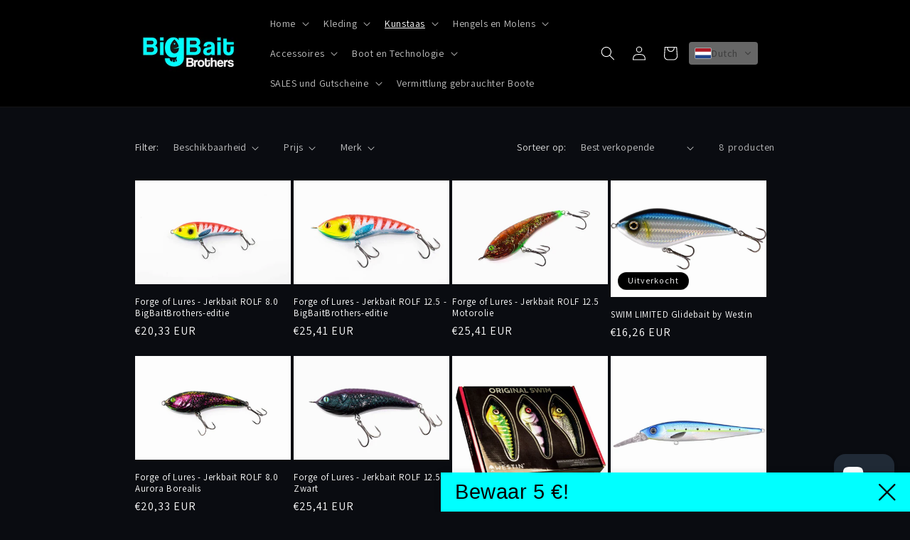

--- FILE ---
content_type: text/html; charset=utf-8
request_url: https://bigbaitbrothers.com/nl-nl/collections/jerkbaits
body_size: 68031
content:
<!doctype html>
<html class="js" lang="nl">
  <head>
  

	
    <meta charset="utf-8">
    <meta http-equiv="X-UA-Compatible" content="IE=edge">
    <meta name="viewport" content="width=device-width,initial-scale=1">
    <meta name="theme-color" content="">
    <link rel="canonical" href="https://bigbaitbrothers.com/nl-nl/collections/jerkbaits"><link rel="icon" type="image/png" href="//bigbaitbrothers.com/cdn/shop/files/BigBaitBrothers_Logo-D2_e9541f23-90b1-43a5-91c7-4ef6e31a0a18.jpg?crop=center&height=32&v=1704925508&width=32"><link rel="preconnect" href="https://fonts.shopifycdn.com" crossorigin><title>
      Jerkbaits
 &ndash; BigBaitBrothers</title>

    
      <meta name="description" content="Jerkbaits zijn meestal gemaakt van plastic kunstaas, die zijn gemodelleerd naar wobblers en naar achteren smaller zijn en vaak worden gebruikt voor het vissen op snoek. In tegenstelling tot wobblers hebben jerkbaits echter geen duiklip. Daarom vertonen ze niet het wiebelen en rollen dat typerend is voor wobblers wannee">
    

    

<meta property="og:site_name" content="BigBaitBrothers">
<meta property="og:url" content="https://bigbaitbrothers.com/nl-nl/collections/jerkbaits">
<meta property="og:title" content="Jerkbaits">
<meta property="og:type" content="website">
<meta property="og:description" content="Jerkbaits zijn meestal gemaakt van plastic kunstaas, die zijn gemodelleerd naar wobblers en naar achteren smaller zijn en vaak worden gebruikt voor het vissen op snoek. In tegenstelling tot wobblers hebben jerkbaits echter geen duiklip. Daarom vertonen ze niet het wiebelen en rollen dat typerend is voor wobblers wannee"><meta property="og:image" content="http://bigbaitbrothers.com/cdn/shop/files/Jerkbait_ROLF_12.5_-_BBB_3.jpg?v=1670359791">
  <meta property="og:image:secure_url" content="https://bigbaitbrothers.com/cdn/shop/files/Jerkbait_ROLF_12.5_-_BBB_3.jpg?v=1670359791">
  <meta property="og:image:width" content="5184">
  <meta property="og:image:height" content="3456"><meta name="twitter:card" content="summary_large_image">
<meta name="twitter:title" content="Jerkbaits">
<meta name="twitter:description" content="Jerkbaits zijn meestal gemaakt van plastic kunstaas, die zijn gemodelleerd naar wobblers en naar achteren smaller zijn en vaak worden gebruikt voor het vissen op snoek. In tegenstelling tot wobblers hebben jerkbaits echter geen duiklip. Daarom vertonen ze niet het wiebelen en rollen dat typerend is voor wobblers wannee">


    <script src="//bigbaitbrothers.com/cdn/shop/t/12/assets/constants.js?v=132983761750457495441750153987" defer="defer"></script>
    <script src="//bigbaitbrothers.com/cdn/shop/t/12/assets/pubsub.js?v=25310214064522200911750153988" defer="defer"></script>
    <script src="//bigbaitbrothers.com/cdn/shop/t/12/assets/global.js?v=184345515105158409801750153987" defer="defer"></script>
    <script src="//bigbaitbrothers.com/cdn/shop/t/12/assets/details-disclosure.js?v=13653116266235556501750153987" defer="defer"></script>
    <script src="//bigbaitbrothers.com/cdn/shop/t/12/assets/details-modal.js?v=25581673532751508451750153987" defer="defer"></script>
    <script src="//bigbaitbrothers.com/cdn/shop/t/12/assets/search-form.js?v=133129549252120666541750153988" defer="defer"></script><script src="//bigbaitbrothers.com/cdn/shop/t/12/assets/animations.js?v=88693664871331136111750153986" defer="defer"></script><script>window.performance && window.performance.mark && window.performance.mark('shopify.content_for_header.start');</script><meta name="google-site-verification" content="J7W0djFe7U0hfs0Iy2pJ2tdu39FD7wwnlKGPk-73i8Q">
<meta name="facebook-domain-verification" content="elfufc29l4bj4obauwgga7a770ebdr">
<meta id="shopify-digital-wallet" name="shopify-digital-wallet" content="/60520890520/digital_wallets/dialog">
<meta name="shopify-checkout-api-token" content="a7630ce1b603e82910ea78496a4971ff">
<meta id="in-context-paypal-metadata" data-shop-id="60520890520" data-venmo-supported="false" data-environment="production" data-locale="nl_NL" data-paypal-v4="true" data-currency="EUR">
<link rel="alternate" type="application/atom+xml" title="Feed" href="/nl-nl/collections/jerkbaits.atom" />
<link rel="alternate" hreflang="x-default" href="https://bigbaitbrothers.com/collections/jerkbaits">
<link rel="alternate" hreflang="de" href="https://bigbaitbrothers.com/collections/jerkbaits">
<link rel="alternate" hreflang="en" href="https://bigbaitbrothers.com/en/collections/jerkbaits">
<link rel="alternate" hreflang="nl" href="https://bigbaitbrothers.com/nl/collections/jerkbaits">
<link rel="alternate" hreflang="cs" href="https://bigbaitbrothers.com/cs/collections/jerkbaits">
<link rel="alternate" hreflang="da" href="https://bigbaitbrothers.com/da/collections/jerkbaits">
<link rel="alternate" hreflang="pl" href="https://bigbaitbrothers.com/pl/collections/jerkbaits">
<link rel="alternate" hreflang="sv" href="https://bigbaitbrothers.com/sv/collections/jerkbaits">
<link rel="alternate" hreflang="nl-NL" href="https://bigbaitbrothers.com/nl-nl/collections/jerkbaits">
<link rel="alternate" hreflang="en-NL" href="https://bigbaitbrothers.com/en-nl/collections/jerkbaits">
<link rel="alternate" hreflang="cs-NL" href="https://bigbaitbrothers.com/cs-nl/collections/jerkbaits">
<link rel="alternate" hreflang="da-NL" href="https://bigbaitbrothers.com/da-nl/collections/jerkbaits">
<link rel="alternate" hreflang="pl-NL" href="https://bigbaitbrothers.com/pl-nl/collections/jerkbaits">
<link rel="alternate" hreflang="sv-NL" href="https://bigbaitbrothers.com/sv-nl/collections/jerkbaits">
<link rel="alternate" hreflang="de-NL" href="https://bigbaitbrothers.com/de-nl/collections/jerkbaits">
<link rel="alternate" hreflang="pl-PL" href="https://bigbaitbrothers.com/pl-pl/collections/jerkbaits">
<link rel="alternate" hreflang="en-PL" href="https://bigbaitbrothers.com/en-pl/collections/jerkbaits">
<link rel="alternate" hreflang="nl-PL" href="https://bigbaitbrothers.com/nl-pl/collections/jerkbaits">
<link rel="alternate" hreflang="cs-PL" href="https://bigbaitbrothers.com/cs-pl/collections/jerkbaits">
<link rel="alternate" hreflang="da-PL" href="https://bigbaitbrothers.com/da-pl/collections/jerkbaits">
<link rel="alternate" hreflang="sv-PL" href="https://bigbaitbrothers.com/sv-pl/collections/jerkbaits">
<link rel="alternate" hreflang="de-PL" href="https://bigbaitbrothers.com/de-pl/collections/jerkbaits">
<link rel="alternate" type="application/json+oembed" href="https://bigbaitbrothers.com/nl-nl/collections/jerkbaits.oembed">
<script async="async" src="/checkouts/internal/preloads.js?locale=nl-NL"></script>
<link rel="preconnect" href="https://shop.app" crossorigin="anonymous">
<script async="async" src="https://shop.app/checkouts/internal/preloads.js?locale=nl-NL&shop_id=60520890520" crossorigin="anonymous"></script>
<script id="apple-pay-shop-capabilities" type="application/json">{"shopId":60520890520,"countryCode":"DE","currencyCode":"EUR","merchantCapabilities":["supports3DS"],"merchantId":"gid:\/\/shopify\/Shop\/60520890520","merchantName":"BigBaitBrothers","requiredBillingContactFields":["postalAddress","email"],"requiredShippingContactFields":["postalAddress","email"],"shippingType":"shipping","supportedNetworks":["visa","maestro","masterCard","amex"],"total":{"type":"pending","label":"BigBaitBrothers","amount":"1.00"},"shopifyPaymentsEnabled":true,"supportsSubscriptions":true}</script>
<script id="shopify-features" type="application/json">{"accessToken":"a7630ce1b603e82910ea78496a4971ff","betas":["rich-media-storefront-analytics"],"domain":"bigbaitbrothers.com","predictiveSearch":true,"shopId":60520890520,"locale":"nl"}</script>
<script>var Shopify = Shopify || {};
Shopify.shop = "bigbaitbrothers.myshopify.com";
Shopify.locale = "nl";
Shopify.currency = {"active":"EUR","rate":"1.0"};
Shopify.country = "NL";
Shopify.theme = {"name":"Dawn Theme 15.3.0 stand juni25","id":181826093380,"schema_name":"Dawn","schema_version":"15.3.0","theme_store_id":887,"role":"main"};
Shopify.theme.handle = "null";
Shopify.theme.style = {"id":null,"handle":null};
Shopify.cdnHost = "bigbaitbrothers.com/cdn";
Shopify.routes = Shopify.routes || {};
Shopify.routes.root = "/nl-nl/";</script>
<script type="module">!function(o){(o.Shopify=o.Shopify||{}).modules=!0}(window);</script>
<script>!function(o){function n(){var o=[];function n(){o.push(Array.prototype.slice.apply(arguments))}return n.q=o,n}var t=o.Shopify=o.Shopify||{};t.loadFeatures=n(),t.autoloadFeatures=n()}(window);</script>
<script>
  window.ShopifyPay = window.ShopifyPay || {};
  window.ShopifyPay.apiHost = "shop.app\/pay";
  window.ShopifyPay.redirectState = null;
</script>
<script id="shop-js-analytics" type="application/json">{"pageType":"collection"}</script>
<script defer="defer" async type="module" src="//bigbaitbrothers.com/cdn/shopifycloud/shop-js/modules/v2/client.init-shop-cart-sync_BHF27ruw.nl.esm.js"></script>
<script defer="defer" async type="module" src="//bigbaitbrothers.com/cdn/shopifycloud/shop-js/modules/v2/chunk.common_Dwaf6e9K.esm.js"></script>
<script type="module">
  await import("//bigbaitbrothers.com/cdn/shopifycloud/shop-js/modules/v2/client.init-shop-cart-sync_BHF27ruw.nl.esm.js");
await import("//bigbaitbrothers.com/cdn/shopifycloud/shop-js/modules/v2/chunk.common_Dwaf6e9K.esm.js");

  window.Shopify.SignInWithShop?.initShopCartSync?.({"fedCMEnabled":true,"windoidEnabled":true});

</script>
<script>
  window.Shopify = window.Shopify || {};
  if (!window.Shopify.featureAssets) window.Shopify.featureAssets = {};
  window.Shopify.featureAssets['shop-js'] = {"shop-cart-sync":["modules/v2/client.shop-cart-sync_CzejhlBD.nl.esm.js","modules/v2/chunk.common_Dwaf6e9K.esm.js"],"init-fed-cm":["modules/v2/client.init-fed-cm_C5dJsxJP.nl.esm.js","modules/v2/chunk.common_Dwaf6e9K.esm.js"],"shop-button":["modules/v2/client.shop-button_BIUGoX0f.nl.esm.js","modules/v2/chunk.common_Dwaf6e9K.esm.js"],"shop-cash-offers":["modules/v2/client.shop-cash-offers_CAxWVAMP.nl.esm.js","modules/v2/chunk.common_Dwaf6e9K.esm.js","modules/v2/chunk.modal_DPs9tt6r.esm.js"],"init-windoid":["modules/v2/client.init-windoid_D42eFYuP.nl.esm.js","modules/v2/chunk.common_Dwaf6e9K.esm.js"],"shop-toast-manager":["modules/v2/client.shop-toast-manager_CHrVQ4LF.nl.esm.js","modules/v2/chunk.common_Dwaf6e9K.esm.js"],"init-shop-email-lookup-coordinator":["modules/v2/client.init-shop-email-lookup-coordinator_BJ7DGpMB.nl.esm.js","modules/v2/chunk.common_Dwaf6e9K.esm.js"],"init-shop-cart-sync":["modules/v2/client.init-shop-cart-sync_BHF27ruw.nl.esm.js","modules/v2/chunk.common_Dwaf6e9K.esm.js"],"avatar":["modules/v2/client.avatar_BTnouDA3.nl.esm.js"],"pay-button":["modules/v2/client.pay-button_Bt0UM1g1.nl.esm.js","modules/v2/chunk.common_Dwaf6e9K.esm.js"],"init-customer-accounts":["modules/v2/client.init-customer-accounts_CPXMEhMZ.nl.esm.js","modules/v2/client.shop-login-button_BJd_2wNZ.nl.esm.js","modules/v2/chunk.common_Dwaf6e9K.esm.js","modules/v2/chunk.modal_DPs9tt6r.esm.js"],"init-shop-for-new-customer-accounts":["modules/v2/client.init-shop-for-new-customer-accounts_DzP6QY8i.nl.esm.js","modules/v2/client.shop-login-button_BJd_2wNZ.nl.esm.js","modules/v2/chunk.common_Dwaf6e9K.esm.js","modules/v2/chunk.modal_DPs9tt6r.esm.js"],"shop-login-button":["modules/v2/client.shop-login-button_BJd_2wNZ.nl.esm.js","modules/v2/chunk.common_Dwaf6e9K.esm.js","modules/v2/chunk.modal_DPs9tt6r.esm.js"],"init-customer-accounts-sign-up":["modules/v2/client.init-customer-accounts-sign-up_BIO3KTje.nl.esm.js","modules/v2/client.shop-login-button_BJd_2wNZ.nl.esm.js","modules/v2/chunk.common_Dwaf6e9K.esm.js","modules/v2/chunk.modal_DPs9tt6r.esm.js"],"shop-follow-button":["modules/v2/client.shop-follow-button_DdMksvBl.nl.esm.js","modules/v2/chunk.common_Dwaf6e9K.esm.js","modules/v2/chunk.modal_DPs9tt6r.esm.js"],"checkout-modal":["modules/v2/client.checkout-modal_Bfq0xZOZ.nl.esm.js","modules/v2/chunk.common_Dwaf6e9K.esm.js","modules/v2/chunk.modal_DPs9tt6r.esm.js"],"lead-capture":["modules/v2/client.lead-capture_BoSreVYi.nl.esm.js","modules/v2/chunk.common_Dwaf6e9K.esm.js","modules/v2/chunk.modal_DPs9tt6r.esm.js"],"shop-login":["modules/v2/client.shop-login_EGDq7Zjt.nl.esm.js","modules/v2/chunk.common_Dwaf6e9K.esm.js","modules/v2/chunk.modal_DPs9tt6r.esm.js"],"payment-terms":["modules/v2/client.payment-terms_00o-2tv1.nl.esm.js","modules/v2/chunk.common_Dwaf6e9K.esm.js","modules/v2/chunk.modal_DPs9tt6r.esm.js"]};
</script>
<script>(function() {
  var isLoaded = false;
  function asyncLoad() {
    if (isLoaded) return;
    isLoaded = true;
    var urls = ["https:\/\/cdn.fera.ai\/js\/fera.placeholder.js?shop=bigbaitbrothers.myshopify.com","https:\/\/pixee.gropulse.com\/js\/active.js?shop=bigbaitbrothers.myshopify.com"];
    for (var i = 0; i < urls.length; i++) {
      var s = document.createElement('script');
      s.type = 'text/javascript';
      s.async = true;
      s.src = urls[i];
      var x = document.getElementsByTagName('script')[0];
      x.parentNode.insertBefore(s, x);
    }
  };
  if(window.attachEvent) {
    window.attachEvent('onload', asyncLoad);
  } else {
    window.addEventListener('load', asyncLoad, false);
  }
})();</script>
<script id="__st">var __st={"a":60520890520,"offset":3600,"reqid":"48daf33f-11e3-47db-80a6-c84c4fc8a4f5-1768625417","pageurl":"bigbaitbrothers.com\/nl-nl\/collections\/jerkbaits","u":"af27dc684d8c","p":"collection","rtyp":"collection","rid":287672402072};</script>
<script>window.ShopifyPaypalV4VisibilityTracking = true;</script>
<script id="captcha-bootstrap">!function(){'use strict';const t='contact',e='account',n='new_comment',o=[[t,t],['blogs',n],['comments',n],[t,'customer']],c=[[e,'customer_login'],[e,'guest_login'],[e,'recover_customer_password'],[e,'create_customer']],r=t=>t.map((([t,e])=>`form[action*='/${t}']:not([data-nocaptcha='true']) input[name='form_type'][value='${e}']`)).join(','),a=t=>()=>t?[...document.querySelectorAll(t)].map((t=>t.form)):[];function s(){const t=[...o],e=r(t);return a(e)}const i='password',u='form_key',d=['recaptcha-v3-token','g-recaptcha-response','h-captcha-response',i],f=()=>{try{return window.sessionStorage}catch{return}},m='__shopify_v',_=t=>t.elements[u];function p(t,e,n=!1){try{const o=window.sessionStorage,c=JSON.parse(o.getItem(e)),{data:r}=function(t){const{data:e,action:n}=t;return t[m]||n?{data:e,action:n}:{data:t,action:n}}(c);for(const[e,n]of Object.entries(r))t.elements[e]&&(t.elements[e].value=n);n&&o.removeItem(e)}catch(o){console.error('form repopulation failed',{error:o})}}const l='form_type',E='cptcha';function T(t){t.dataset[E]=!0}const w=window,h=w.document,L='Shopify',v='ce_forms',y='captcha';let A=!1;((t,e)=>{const n=(g='f06e6c50-85a8-45c8-87d0-21a2b65856fe',I='https://cdn.shopify.com/shopifycloud/storefront-forms-hcaptcha/ce_storefront_forms_captcha_hcaptcha.v1.5.2.iife.js',D={infoText:'Beschermd door hCaptcha',privacyText:'Privacy',termsText:'Voorwaarden'},(t,e,n)=>{const o=w[L][v],c=o.bindForm;if(c)return c(t,g,e,D).then(n);var r;o.q.push([[t,g,e,D],n]),r=I,A||(h.body.append(Object.assign(h.createElement('script'),{id:'captcha-provider',async:!0,src:r})),A=!0)});var g,I,D;w[L]=w[L]||{},w[L][v]=w[L][v]||{},w[L][v].q=[],w[L][y]=w[L][y]||{},w[L][y].protect=function(t,e){n(t,void 0,e),T(t)},Object.freeze(w[L][y]),function(t,e,n,w,h,L){const[v,y,A,g]=function(t,e,n){const i=e?o:[],u=t?c:[],d=[...i,...u],f=r(d),m=r(i),_=r(d.filter((([t,e])=>n.includes(e))));return[a(f),a(m),a(_),s()]}(w,h,L),I=t=>{const e=t.target;return e instanceof HTMLFormElement?e:e&&e.form},D=t=>v().includes(t);t.addEventListener('submit',(t=>{const e=I(t);if(!e)return;const n=D(e)&&!e.dataset.hcaptchaBound&&!e.dataset.recaptchaBound,o=_(e),c=g().includes(e)&&(!o||!o.value);(n||c)&&t.preventDefault(),c&&!n&&(function(t){try{if(!f())return;!function(t){const e=f();if(!e)return;const n=_(t);if(!n)return;const o=n.value;o&&e.removeItem(o)}(t);const e=Array.from(Array(32),(()=>Math.random().toString(36)[2])).join('');!function(t,e){_(t)||t.append(Object.assign(document.createElement('input'),{type:'hidden',name:u})),t.elements[u].value=e}(t,e),function(t,e){const n=f();if(!n)return;const o=[...t.querySelectorAll(`input[type='${i}']`)].map((({name:t})=>t)),c=[...d,...o],r={};for(const[a,s]of new FormData(t).entries())c.includes(a)||(r[a]=s);n.setItem(e,JSON.stringify({[m]:1,action:t.action,data:r}))}(t,e)}catch(e){console.error('failed to persist form',e)}}(e),e.submit())}));const S=(t,e)=>{t&&!t.dataset[E]&&(n(t,e.some((e=>e===t))),T(t))};for(const o of['focusin','change'])t.addEventListener(o,(t=>{const e=I(t);D(e)&&S(e,y())}));const B=e.get('form_key'),M=e.get(l),P=B&&M;t.addEventListener('DOMContentLoaded',(()=>{const t=y();if(P)for(const e of t)e.elements[l].value===M&&p(e,B);[...new Set([...A(),...v().filter((t=>'true'===t.dataset.shopifyCaptcha))])].forEach((e=>S(e,t)))}))}(h,new URLSearchParams(w.location.search),n,t,e,['guest_login'])})(!0,!0)}();</script>
<script integrity="sha256-4kQ18oKyAcykRKYeNunJcIwy7WH5gtpwJnB7kiuLZ1E=" data-source-attribution="shopify.loadfeatures" defer="defer" src="//bigbaitbrothers.com/cdn/shopifycloud/storefront/assets/storefront/load_feature-a0a9edcb.js" crossorigin="anonymous"></script>
<script crossorigin="anonymous" defer="defer" src="//bigbaitbrothers.com/cdn/shopifycloud/storefront/assets/shopify_pay/storefront-65b4c6d7.js?v=20250812"></script>
<script data-source-attribution="shopify.dynamic_checkout.dynamic.init">var Shopify=Shopify||{};Shopify.PaymentButton=Shopify.PaymentButton||{isStorefrontPortableWallets:!0,init:function(){window.Shopify.PaymentButton.init=function(){};var t=document.createElement("script");t.src="https://bigbaitbrothers.com/cdn/shopifycloud/portable-wallets/latest/portable-wallets.nl.js",t.type="module",document.head.appendChild(t)}};
</script>
<script data-source-attribution="shopify.dynamic_checkout.buyer_consent">
  function portableWalletsHideBuyerConsent(e){var t=document.getElementById("shopify-buyer-consent"),n=document.getElementById("shopify-subscription-policy-button");t&&n&&(t.classList.add("hidden"),t.setAttribute("aria-hidden","true"),n.removeEventListener("click",e))}function portableWalletsShowBuyerConsent(e){var t=document.getElementById("shopify-buyer-consent"),n=document.getElementById("shopify-subscription-policy-button");t&&n&&(t.classList.remove("hidden"),t.removeAttribute("aria-hidden"),n.addEventListener("click",e))}window.Shopify?.PaymentButton&&(window.Shopify.PaymentButton.hideBuyerConsent=portableWalletsHideBuyerConsent,window.Shopify.PaymentButton.showBuyerConsent=portableWalletsShowBuyerConsent);
</script>
<script data-source-attribution="shopify.dynamic_checkout.cart.bootstrap">document.addEventListener("DOMContentLoaded",(function(){function t(){return document.querySelector("shopify-accelerated-checkout-cart, shopify-accelerated-checkout")}if(t())Shopify.PaymentButton.init();else{new MutationObserver((function(e,n){t()&&(Shopify.PaymentButton.init(),n.disconnect())})).observe(document.body,{childList:!0,subtree:!0})}}));
</script>
<link id="shopify-accelerated-checkout-styles" rel="stylesheet" media="screen" href="https://bigbaitbrothers.com/cdn/shopifycloud/portable-wallets/latest/accelerated-checkout-backwards-compat.css" crossorigin="anonymous">
<style id="shopify-accelerated-checkout-cart">
        #shopify-buyer-consent {
  margin-top: 1em;
  display: inline-block;
  width: 100%;
}

#shopify-buyer-consent.hidden {
  display: none;
}

#shopify-subscription-policy-button {
  background: none;
  border: none;
  padding: 0;
  text-decoration: underline;
  font-size: inherit;
  cursor: pointer;
}

#shopify-subscription-policy-button::before {
  box-shadow: none;
}

      </style>
<script id="sections-script" data-sections="header" defer="defer" src="//bigbaitbrothers.com/cdn/shop/t/12/compiled_assets/scripts.js?1124"></script>
<script>window.performance && window.performance.mark && window.performance.mark('shopify.content_for_header.end');</script>


    <style data-shopify>
      @font-face {
  font-family: Assistant;
  font-weight: 400;
  font-style: normal;
  font-display: swap;
  src: url("//bigbaitbrothers.com/cdn/fonts/assistant/assistant_n4.9120912a469cad1cc292572851508ca49d12e768.woff2") format("woff2"),
       url("//bigbaitbrothers.com/cdn/fonts/assistant/assistant_n4.6e9875ce64e0fefcd3f4446b7ec9036b3ddd2985.woff") format("woff");
}

      @font-face {
  font-family: Assistant;
  font-weight: 700;
  font-style: normal;
  font-display: swap;
  src: url("//bigbaitbrothers.com/cdn/fonts/assistant/assistant_n7.bf44452348ec8b8efa3aa3068825305886b1c83c.woff2") format("woff2"),
       url("//bigbaitbrothers.com/cdn/fonts/assistant/assistant_n7.0c887fee83f6b3bda822f1150b912c72da0f7b64.woff") format("woff");
}

      
      
      @font-face {
  font-family: Assistant;
  font-weight: 400;
  font-style: normal;
  font-display: swap;
  src: url("//bigbaitbrothers.com/cdn/fonts/assistant/assistant_n4.9120912a469cad1cc292572851508ca49d12e768.woff2") format("woff2"),
       url("//bigbaitbrothers.com/cdn/fonts/assistant/assistant_n4.6e9875ce64e0fefcd3f4446b7ec9036b3ddd2985.woff") format("woff");
}


      
        :root,
        .color-background-1 {
          --color-background: 10,12,17;
        
          --gradient-background: #0a0c11;
        

        

        --color-foreground: 255,255,255;
        --color-background-contrast: 111,128,171;
        --color-shadow: 23,23,23;
        --color-button: 23,23,23;
        --color-button-text: 255,255,255;
        --color-secondary-button: 10,12,17;
        --color-secondary-button-text: 255,255,255;
        --color-link: 255,255,255;
        --color-badge-foreground: 255,255,255;
        --color-badge-background: 10,12,17;
        --color-badge-border: 255,255,255;
        --payment-terms-background-color: rgb(10 12 17);
      }
      
        
        .color-background-2 {
          --color-background: 255,255,255;
        
          --gradient-background: #ffffff;
        

        

        --color-foreground: 23,23,23;
        --color-background-contrast: 191,191,191;
        --color-shadow: 23,23,23;
        --color-button: 23,23,23;
        --color-button-text: 6,6,6;
        --color-secondary-button: 255,255,255;
        --color-secondary-button-text: 23,23,23;
        --color-link: 23,23,23;
        --color-badge-foreground: 23,23,23;
        --color-badge-background: 255,255,255;
        --color-badge-border: 23,23,23;
        --payment-terms-background-color: rgb(255 255 255);
      }
      
        
        .color-inverse {
          --color-background: 0,0,0;
        
          --gradient-background: #000000;
        

        

        --color-foreground: 255,255,255;
        --color-background-contrast: 128,128,128;
        --color-shadow: 23,23,23;
        --color-button: 255,255,255;
        --color-button-text: 23,23,23;
        --color-secondary-button: 0,0,0;
        --color-secondary-button-text: 255,255,255;
        --color-link: 255,255,255;
        --color-badge-foreground: 255,255,255;
        --color-badge-background: 0,0,0;
        --color-badge-border: 255,255,255;
        --payment-terms-background-color: rgb(0 0 0);
      }
      
        
        .color-accent-1 {
          --color-background: 23,23,23;
        
          --gradient-background: #171717;
        

        

        --color-foreground: 255,255,255;
        --color-background-contrast: 151,151,151;
        --color-shadow: 23,23,23;
        --color-button: 255,255,255;
        --color-button-text: 23,23,23;
        --color-secondary-button: 23,23,23;
        --color-secondary-button-text: 255,255,255;
        --color-link: 255,255,255;
        --color-badge-foreground: 255,255,255;
        --color-badge-background: 23,23,23;
        --color-badge-border: 255,255,255;
        --payment-terms-background-color: rgb(23 23 23);
      }
      
        
        .color-accent-2 {
          --color-background: 29,255,225;
        
          --gradient-background: linear-gradient(310deg, rgba(17, 189, 251, 1) 15%, rgba(33, 249, 150, 1) 85%);
        

        

        --color-foreground: 10,12,17;
        --color-background-contrast: 0,157,136;
        --color-shadow: 23,23,23;
        --color-button: 255,255,255;
        --color-button-text: 31,199,235;
        --color-secondary-button: 29,255,225;
        --color-secondary-button-text: 255,255,255;
        --color-link: 255,255,255;
        --color-badge-foreground: 10,12,17;
        --color-badge-background: 29,255,225;
        --color-badge-border: 10,12,17;
        --payment-terms-background-color: rgb(29 255 225);
      }
      

      body, .color-background-1, .color-background-2, .color-inverse, .color-accent-1, .color-accent-2 {
        color: rgba(var(--color-foreground), 0.75);
        background-color: rgb(var(--color-background));
      }

      :root {
        --font-body-family: Assistant, sans-serif;
        --font-body-style: normal;
        --font-body-weight: 400;
        --font-body-weight-bold: 700;

        --font-heading-family: Assistant, sans-serif;
        --font-heading-style: normal;
        --font-heading-weight: 400;

        --font-body-scale: 1.0;
        --font-heading-scale: 1.0;

        --media-padding: px;
        --media-border-opacity: 0.05;
        --media-border-width: 1px;
        --media-radius: 0px;
        --media-shadow-opacity: 0.0;
        --media-shadow-horizontal-offset: 0px;
        --media-shadow-vertical-offset: 4px;
        --media-shadow-blur-radius: 5px;
        --media-shadow-visible: 0;

        --page-width: 100rem;
        --page-width-margin: 0rem;

        --product-card-image-padding: 0.0rem;
        --product-card-corner-radius: 0.0rem;
        --product-card-text-alignment: left;
        --product-card-border-width: 0.0rem;
        --product-card-border-opacity: 0.1;
        --product-card-shadow-opacity: 0.0;
        --product-card-shadow-visible: 0;
        --product-card-shadow-horizontal-offset: 0.0rem;
        --product-card-shadow-vertical-offset: 0.4rem;
        --product-card-shadow-blur-radius: 0.5rem;

        --collection-card-image-padding: 0.0rem;
        --collection-card-corner-radius: 0.0rem;
        --collection-card-text-alignment: left;
        --collection-card-border-width: 0.0rem;
        --collection-card-border-opacity: 0.0;
        --collection-card-shadow-opacity: 0.1;
        --collection-card-shadow-visible: 1;
        --collection-card-shadow-horizontal-offset: 0.0rem;
        --collection-card-shadow-vertical-offset: 0.0rem;
        --collection-card-shadow-blur-radius: 0.0rem;

        --blog-card-image-padding: 0.0rem;
        --blog-card-corner-radius: 0.0rem;
        --blog-card-text-alignment: left;
        --blog-card-border-width: 0.0rem;
        --blog-card-border-opacity: 0.0;
        --blog-card-shadow-opacity: 0.1;
        --blog-card-shadow-visible: 1;
        --blog-card-shadow-horizontal-offset: 0.0rem;
        --blog-card-shadow-vertical-offset: 0.0rem;
        --blog-card-shadow-blur-radius: 0.0rem;

        --badge-corner-radius: 4.0rem;

        --popup-border-width: 5px;
        --popup-border-opacity: 0.1;
        --popup-corner-radius: 0px;
        --popup-shadow-opacity: 0.0;
        --popup-shadow-horizontal-offset: 0px;
        --popup-shadow-vertical-offset: 4px;
        --popup-shadow-blur-radius: 5px;

        --drawer-border-width: 1px;
        --drawer-border-opacity: 0.1;
        --drawer-shadow-opacity: 0.0;
        --drawer-shadow-horizontal-offset: 0px;
        --drawer-shadow-vertical-offset: 4px;
        --drawer-shadow-blur-radius: 5px;

        --spacing-sections-desktop: 0px;
        --spacing-sections-mobile: 0px;

        --grid-desktop-vertical-spacing: 4px;
        --grid-desktop-horizontal-spacing: 4px;
        --grid-mobile-vertical-spacing: 2px;
        --grid-mobile-horizontal-spacing: 2px;

        --text-boxes-border-opacity: 0.0;
        --text-boxes-border-width: 0px;
        --text-boxes-radius: 0px;
        --text-boxes-shadow-opacity: 0.0;
        --text-boxes-shadow-visible: 0;
        --text-boxes-shadow-horizontal-offset: 0px;
        --text-boxes-shadow-vertical-offset: 2px;
        --text-boxes-shadow-blur-radius: 5px;

        --buttons-radius: 0px;
        --buttons-radius-outset: 0px;
        --buttons-border-width: 1px;
        --buttons-border-opacity: 1.0;
        --buttons-shadow-opacity: 0.0;
        --buttons-shadow-visible: 0;
        --buttons-shadow-horizontal-offset: 0px;
        --buttons-shadow-vertical-offset: 4px;
        --buttons-shadow-blur-radius: 10px;
        --buttons-border-offset: 0px;

        --inputs-radius: 0px;
        --inputs-border-width: 1px;
        --inputs-border-opacity: 0.55;
        --inputs-shadow-opacity: 0.0;
        --inputs-shadow-horizontal-offset: 0px;
        --inputs-margin-offset: 0px;
        --inputs-shadow-vertical-offset: 4px;
        --inputs-shadow-blur-radius: 5px;
        --inputs-radius-outset: 0px;

        --variant-pills-radius: 40px;
        --variant-pills-border-width: 1px;
        --variant-pills-border-opacity: 0.55;
        --variant-pills-shadow-opacity: 0.0;
        --variant-pills-shadow-horizontal-offset: 0px;
        --variant-pills-shadow-vertical-offset: 4px;
        --variant-pills-shadow-blur-radius: 5px;
      }

      *,
      *::before,
      *::after {
        box-sizing: inherit;
      }

      html {
        box-sizing: border-box;
        font-size: calc(var(--font-body-scale) * 62.5%);
        height: 100%;
      }

      body {
        display: grid;
        grid-template-rows: auto auto 1fr auto;
        grid-template-columns: 100%;
        min-height: 100%;
        margin: 0;
        font-size: 1.5rem;
        letter-spacing: 0.06rem;
        line-height: calc(1 + 0.8 / var(--font-body-scale));
        font-family: var(--font-body-family);
        font-style: var(--font-body-style);
        font-weight: var(--font-body-weight);
      }

      @media screen and (min-width: 750px) {
        body {
          font-size: 1.6rem;
        }
      }
    </style>

    <link href="//bigbaitbrothers.com/cdn/shop/t/12/assets/base.css?v=159841507637079171801750153986" rel="stylesheet" type="text/css" media="all" />
    <link rel="stylesheet" href="//bigbaitbrothers.com/cdn/shop/t/12/assets/component-cart-items.css?v=123238115697927560811750153986" media="print" onload="this.media='all'"><link href="//bigbaitbrothers.com/cdn/shop/t/12/assets/component-cart-drawer.css?v=112801333748515159671750153986" rel="stylesheet" type="text/css" media="all" />
      <link href="//bigbaitbrothers.com/cdn/shop/t/12/assets/component-cart.css?v=164708765130180853531750153986" rel="stylesheet" type="text/css" media="all" />
      <link href="//bigbaitbrothers.com/cdn/shop/t/12/assets/component-totals.css?v=15906652033866631521750153987" rel="stylesheet" type="text/css" media="all" />
      <link href="//bigbaitbrothers.com/cdn/shop/t/12/assets/component-price.css?v=70172745017360139101750153986" rel="stylesheet" type="text/css" media="all" />
      <link href="//bigbaitbrothers.com/cdn/shop/t/12/assets/component-discounts.css?v=152760482443307489271750153986" rel="stylesheet" type="text/css" media="all" />

      <link rel="preload" as="font" href="//bigbaitbrothers.com/cdn/fonts/assistant/assistant_n4.9120912a469cad1cc292572851508ca49d12e768.woff2" type="font/woff2" crossorigin>
      

      <link rel="preload" as="font" href="//bigbaitbrothers.com/cdn/fonts/assistant/assistant_n4.9120912a469cad1cc292572851508ca49d12e768.woff2" type="font/woff2" crossorigin>
      
<link href="//bigbaitbrothers.com/cdn/shop/t/12/assets/component-localization-form.css?v=170315343355214948141750153986" rel="stylesheet" type="text/css" media="all" />
      <script src="//bigbaitbrothers.com/cdn/shop/t/12/assets/localization-form.js?v=144176611646395275351750153988" defer="defer"></script><link
        rel="stylesheet"
        href="//bigbaitbrothers.com/cdn/shop/t/12/assets/component-predictive-search.css?v=118923337488134913561750153986"
        media="print"
        onload="this.media='all'"
      ><script>
      if (Shopify.designMode) {
        document.documentElement.classList.add('shopify-design-mode');
      }
    </script>
  
        <!-- SlideRule Script Start -->
        <script name="sliderule-tracking" data-ot-ignore>
(function(){
	slideruleData = {
    "version":"v0.0.1",
    "referralExclusion":"/(paypal|visa|MasterCard|clicksafe|arcot\.com|geschuetzteinkaufen|checkout\.shopify\.com|checkout\.rechargeapps\.com|portal\.afterpay\.com|payfort)/",
    "googleSignals":true,
    "anonymizeIp":true,
    "productClicks":true,
    "persistentUserId":true,
    "hideBranding":false,
    "ecommerce":{"currencyCode":"EUR",
    "impressions":[]},
    "pageType":"collection",
	"destinations":{"google_analytics_4":{"measurementIds":["G-KP43J73ZLR"]}},
    "cookieUpdate":true
	}

	
		slideruleData.themeMode = "live"
	

	
		slideruleData.collection = {
			handle: "jerkbaits",
			description: "\u003cp\u003eJerkbaits zijn meestal gemaakt van plastic kunstaas, die zijn gemodelleerd naar wobblers en naar achteren smaller zijn en vaak worden gebruikt voor het vissen op snoek.\u003c\/p\u003e\n\u003cp\u003eIn tegenstelling tot wobblers hebben jerkbaits echter geen duiklip. Daarom vertonen ze niet het wiebelen en rollen dat typerend is voor wobblers wanneer ze worden opgehaald.\u003c\/p\u003e\n\u003cp\u003eEen zwemgedrag dat roofvissen aanmoedigt, moet daarom specifiek door de visser zelf worden veroorzaakt: door schokkerige bewegingen of \"trekken\" aan de hengel of molen - meestal zigzaggend op een zinkdiepte van 0,5 tot 3 meter.\u003c\/p\u003e\n\u003cp\u003eDeze speciale manier van geleiden van het aas gaf het aastype zijn naam (engl. \"to jerk\" = \"jerk\").\u003c\/p\u003e\n\u003cp\u003eDit geeft elke visser veel speelruimte als het gaat om individuele loopbegeleiding.\u003c\/p\u003e\n\u003cp\u003e\u0026nbsp;\u003c\/p\u003e",
			id: 287672402072,
			title: "Jerkbaits",
			products_count: 8,
			all_products_count: 8,
		}
		slideruleData.collection.rawProducts = [
			
				{"id":7438253818008,"title":"Forge of Lures - Jerkbait ROLF 8.0 BigBaitBrothers-editie","handle":"kopie-von-forge-of-lures-jerkbait-rolf-12-5-black-1","description":"\u003cp\u003e \u003cstrong\u003eSmederij van kunstaas\u003c\/strong\u003e\u003c\/p\u003e\n\n\u003cp\u003e Jerkbait ROLF in de BigBaitBrothers-editie\u003cbr\u003e\u003c\/p\u003e\n\n\u003cul\u003e\n\n\u003cli\u003e Lengte: 8cm\u003c\/li\u003e\n\n\u003cli\u003e Kleur: BigBaitBrothers Kerst 2022 Compilatie\u003c\/li\u003e\n\n\u003cli\u003e Stil: geen rammelaars geïnstalleerd\u003c\/li\u003e\n\n\u003cli\u003e Rode reptielenogen\u003c\/li\u003e\n\n\u003cli\u003e UV - Actief\u003c\/li\u003e\n\n\u003cli\u003e Doelvissen: snoek, baars\u003cbr\u003e\n\n\u003c\/li\u003e\n\n\n\u003c\/ul\u003e\n\n\u003cp\u003e De Forge of Lures jerkbaits zijn Made in Germany, topkwaliteit en handgemaakte ontwerpen zijn gewoon een lust voor het oog. Of het nu als cadeau is of voor de ambitieuze snoekvisser. Dit kunstaas is een lust voor het oog met bijzonder slijtvaste oppervlakken.\u003c\/p\u003e","published_at":"2022-10-08T17:40:59+02:00","created_at":"2022-10-08T17:07:53+02:00","vendor":"BigBaitBrothers","type":"","tags":["Hardbaits","Jerkbaits","Köder"],"price":2033,"price_min":2033,"price_max":2033,"available":true,"price_varies":false,"compare_at_price":null,"compare_at_price_min":0,"compare_at_price_max":0,"compare_at_price_varies":false,"variants":[{"id":42198124495000,"title":"drijvend","option1":"drijvend","option2":null,"option3":null,"sku":"","requires_shipping":true,"taxable":true,"featured_image":null,"available":true,"name":"Forge of Lures - Jerkbait ROLF 8.0 BigBaitBrothers-editie - drijvend","public_title":"drijvend","options":["drijvend"],"price":2033,"weight":80,"compare_at_price":null,"inventory_management":"shopify","barcode":"24495000","requires_selling_plan":false,"selling_plan_allocations":[]},{"id":42198124527768,"title":"zinkend","option1":"zinkend","option2":null,"option3":null,"sku":"","requires_shipping":true,"taxable":true,"featured_image":null,"available":true,"name":"Forge of Lures - Jerkbait ROLF 8.0 BigBaitBrothers-editie - zinkend","public_title":"zinkend","options":["zinkend"],"price":2033,"weight":80,"compare_at_price":null,"inventory_management":"shopify","barcode":"24527768","requires_selling_plan":false,"selling_plan_allocations":[]}],"images":["\/\/bigbaitbrothers.com\/cdn\/shop\/products\/JerkbaitROLF8.0-BBB1.jpg?v=1694209559","\/\/bigbaitbrothers.com\/cdn\/shop\/products\/JerkbaitROLF8.0-BBB2.jpg?v=1694209565","\/\/bigbaitbrothers.com\/cdn\/shop\/products\/JerkbaitROLF8.0-BBB3.jpg?v=1694209569","\/\/bigbaitbrothers.com\/cdn\/shop\/products\/JerkbaitROLF8.0-BBB4.jpg?v=1694209562","\/\/bigbaitbrothers.com\/cdn\/shop\/products\/JerkbaitROLF8.0-BBB5.jpg?v=1692954329"],"featured_image":"\/\/bigbaitbrothers.com\/cdn\/shop\/products\/JerkbaitROLF8.0-BBB1.jpg?v=1694209559","options":["stijl"],"media":[{"alt":"Forge of Lures - Jerkbait ROLF 8.0 BigBaitBrothers Edition - Exklusiv  von BigBaitBrothers - Nur €19.99! Neu bei BigBaitBrothers","id":34915711254680,"position":1,"preview_image":{"aspect_ratio":1.5,"height":3456,"width":5184,"src":"\/\/bigbaitbrothers.com\/cdn\/shop\/products\/JerkbaitROLF8.0-BBB1.jpg?v=1694209559"},"aspect_ratio":1.5,"height":3456,"media_type":"image","src":"\/\/bigbaitbrothers.com\/cdn\/shop\/products\/JerkbaitROLF8.0-BBB1.jpg?v=1694209559","width":5184},{"alt":"Forge of Lures - Jerkbait ROLF 8.0 BigBaitBrothers Edition - Exklusiv  von BigBaitBrothers - Nur €19.99! Neu bei BigBaitBrothers","id":34915711287448,"position":2,"preview_image":{"aspect_ratio":1.5,"height":3456,"width":5184,"src":"\/\/bigbaitbrothers.com\/cdn\/shop\/products\/JerkbaitROLF8.0-BBB2.jpg?v=1694209565"},"aspect_ratio":1.5,"height":3456,"media_type":"image","src":"\/\/bigbaitbrothers.com\/cdn\/shop\/products\/JerkbaitROLF8.0-BBB2.jpg?v=1694209565","width":5184},{"alt":"Forge of Lures - Jerkbait ROLF 8.0 BigBaitBrothers Edition - Exklusiv  von BigBaitBrothers - Nur €19.99! Neu bei BigBaitBrothers","id":34915711320216,"position":3,"preview_image":{"aspect_ratio":1.5,"height":3456,"width":5184,"src":"\/\/bigbaitbrothers.com\/cdn\/shop\/products\/JerkbaitROLF8.0-BBB3.jpg?v=1694209569"},"aspect_ratio":1.5,"height":3456,"media_type":"image","src":"\/\/bigbaitbrothers.com\/cdn\/shop\/products\/JerkbaitROLF8.0-BBB3.jpg?v=1694209569","width":5184},{"alt":"Forge of Lures - Jerkbait ROLF 8.0 BigBaitBrothers Edition - Exklusiv  von BigBaitBrothers - Nur €19.99! Neu bei BigBaitBrothers","id":34915711352984,"position":4,"preview_image":{"aspect_ratio":1.5,"height":3456,"width":5184,"src":"\/\/bigbaitbrothers.com\/cdn\/shop\/products\/JerkbaitROLF8.0-BBB4.jpg?v=1694209562"},"aspect_ratio":1.5,"height":3456,"media_type":"image","src":"\/\/bigbaitbrothers.com\/cdn\/shop\/products\/JerkbaitROLF8.0-BBB4.jpg?v=1694209562","width":5184},{"alt":"Forge of Lures - Jerkbait ROLF 8.0 BigBaitBrothers Edition - Exklusiv  von BigBaitBrothers - Nur €19.99! Neu bei BigBaitBrothers","id":34915711418520,"position":5,"preview_image":{"aspect_ratio":1.5,"height":3456,"width":5184,"src":"\/\/bigbaitbrothers.com\/cdn\/shop\/products\/JerkbaitROLF8.0-BBB5.jpg?v=1692954329"},"aspect_ratio":1.5,"height":3456,"media_type":"image","src":"\/\/bigbaitbrothers.com\/cdn\/shop\/products\/JerkbaitROLF8.0-BBB5.jpg?v=1692954329","width":5184}],"requires_selling_plan":false,"selling_plan_groups":[],"content":"\u003cp\u003e \u003cstrong\u003eSmederij van kunstaas\u003c\/strong\u003e\u003c\/p\u003e\n\n\u003cp\u003e Jerkbait ROLF in de BigBaitBrothers-editie\u003cbr\u003e\u003c\/p\u003e\n\n\u003cul\u003e\n\n\u003cli\u003e Lengte: 8cm\u003c\/li\u003e\n\n\u003cli\u003e Kleur: BigBaitBrothers Kerst 2022 Compilatie\u003c\/li\u003e\n\n\u003cli\u003e Stil: geen rammelaars geïnstalleerd\u003c\/li\u003e\n\n\u003cli\u003e Rode reptielenogen\u003c\/li\u003e\n\n\u003cli\u003e UV - Actief\u003c\/li\u003e\n\n\u003cli\u003e Doelvissen: snoek, baars\u003cbr\u003e\n\n\u003c\/li\u003e\n\n\n\u003c\/ul\u003e\n\n\u003cp\u003e De Forge of Lures jerkbaits zijn Made in Germany, topkwaliteit en handgemaakte ontwerpen zijn gewoon een lust voor het oog. Of het nu als cadeau is of voor de ambitieuze snoekvisser. Dit kunstaas is een lust voor het oog met bijzonder slijtvaste oppervlakken.\u003c\/p\u003e"},
			
				{"id":7406770192536,"title":"Forge of Lures - Jerkbait ROLF 12.5 - BigBaitBrothers-editie","handle":"kopie-von-forge-of-lures-jerkbait-rolf-12-5-motoroil","description":"\u003cp\u003e \u003cstrong\u003eSmederij van kunstaas\u003c\/strong\u003e\u003c\/p\u003e\n\n\u003cp\u003e Jerkbait ROLF 12.5 BigBait Brothers-editie.\u003c\/p\u003e\n\n\u003cp\u003e Bent u geïnteresseerd in het loopgedrag van onze Rolf in meer detail, kijk dan eens bij \u003ca href=\"https:\/\/youtu.be\/xxmfYHDHlwY\" target=\"_blank\" title=\"Loopgedrag BigBaitRolf\" rel=\"noopener noreferrer\"\u003e\u003cstrong\u003eDAS\u003c\/strong\u003e\u003c\/a\u003e .\u003c\/p\u003e\n\n\u003cul\u003e\n\n\u003cli\u003e Lengte: 12,5 cm\u003c\/li\u003e\n\n\u003cli\u003e Gewicht: ongeveer 60g\u003c\/li\u003e\n\n\u003cli\u003e Kleuren: Kerstcompilatie 2022\u003c\/li\u003e\n\n \u003cli\u003eStil: geen rammelaars geïnstalleerd\u003c\/li\u003e\n\n\u003cli\u003e Groene reptielachtige ogen\u003c\/li\u003e\n\n\u003cli\u003e UV - Actief\u003c\/li\u003e\n\n\u003cli\u003e in 3 verschillende gootsteengedragingen\u003c\/li\u003e\n\n\u003cli\u003e Doelvis: snoek\u003c\/li\u003e\n\n\n\u003c\/ul\u003e\n\n\u003cp\u003e De Forge of Lures jerkbaits zijn Made in Germany, topkwaliteit en handgemaakte ontwerpen zijn gewoon een lust voor het oog. Of het nu als cadeau is of voor de ambitieuze snoekvisser. Dit kunstaas is een lust voor het oog met bijzonder slijtvaste oppervlakken.\u003c\/p\u003e\n\n\u003cp\u003e\u003cbr\u003e\u003c\/p\u003e","published_at":"2022-09-26T00:13:36+02:00","created_at":"2022-09-26T00:05:57+02:00","vendor":"BigBaitBrothers","type":"","tags":["Hardbaits","Jerkbaits","Köder"],"price":2541,"price_min":2541,"price_max":2541,"available":true,"price_varies":false,"compare_at_price":null,"compare_at_price_min":0,"compare_at_price_max":0,"compare_at_price_varies":false,"variants":[{"id":42138715193496,"title":"zinkend","option1":"zinkend","option2":null,"option3":null,"sku":null,"requires_shipping":true,"taxable":true,"featured_image":null,"available":true,"name":"Forge of Lures - Jerkbait ROLF 12.5 - BigBaitBrothers-editie - zinkend","public_title":"zinkend","options":["zinkend"],"price":2541,"weight":80,"compare_at_price":null,"inventory_management":"shopify","barcode":"15193496","requires_selling_plan":false,"selling_plan_allocations":[]},{"id":42138715226264,"title":"opschorten","option1":"opschorten","option2":null,"option3":null,"sku":null,"requires_shipping":true,"taxable":true,"featured_image":null,"available":true,"name":"Forge of Lures - Jerkbait ROLF 12.5 - BigBaitBrothers-editie - opschorten","public_title":"opschorten","options":["opschorten"],"price":2541,"weight":80,"compare_at_price":null,"inventory_management":"shopify","barcode":"15226264","requires_selling_plan":false,"selling_plan_allocations":[]},{"id":42138715259032,"title":"drijvend","option1":"drijvend","option2":null,"option3":null,"sku":null,"requires_shipping":true,"taxable":true,"featured_image":null,"available":true,"name":"Forge of Lures - Jerkbait ROLF 12.5 - BigBaitBrothers-editie - drijvend","public_title":"drijvend","options":["drijvend"],"price":2541,"weight":80,"compare_at_price":null,"inventory_management":"shopify","barcode":"15259032","requires_selling_plan":false,"selling_plan_allocations":[]}],"images":["\/\/bigbaitbrothers.com\/cdn\/shop\/products\/JerkbaitROLF12.5-BBB1.jpg?v=1694209548","\/\/bigbaitbrothers.com\/cdn\/shop\/products\/JerkbaitROLF12.5-BBB2.jpg?v=1694209551","\/\/bigbaitbrothers.com\/cdn\/shop\/products\/JerkbaitROLF12.5-BBB3.jpg?v=1694209556","\/\/bigbaitbrothers.com\/cdn\/shop\/products\/JerkbaitROLF12.5-BBB4.jpg?v=1692954321","\/\/bigbaitbrothers.com\/cdn\/shop\/products\/JerkbaitROLF12.5-BBB5.jpg?v=1692954328"],"featured_image":"\/\/bigbaitbrothers.com\/cdn\/shop\/products\/JerkbaitROLF12.5-BBB1.jpg?v=1694209548","options":["stijl"],"media":[{"alt":"Forge of Lures - Jerkbait ROLF 12.5 - BigBaitBrothers Edition - Exklusiv  von BigBaitBrothers - Nur €24.99! Neu bei BigBaitBrothers","id":34915644932248,"position":1,"preview_image":{"aspect_ratio":1.5,"height":3456,"width":5184,"src":"\/\/bigbaitbrothers.com\/cdn\/shop\/products\/JerkbaitROLF12.5-BBB1.jpg?v=1694209548"},"aspect_ratio":1.5,"height":3456,"media_type":"image","src":"\/\/bigbaitbrothers.com\/cdn\/shop\/products\/JerkbaitROLF12.5-BBB1.jpg?v=1694209548","width":5184},{"alt":"Forge of Lures - Jerkbait ROLF 12.5 - BigBaitBrothers Edition - Exklusiv  von BigBaitBrothers - Nur €24.99! Neu bei BigBaitBrothers","id":34915644965016,"position":2,"preview_image":{"aspect_ratio":1.5,"height":3456,"width":5184,"src":"\/\/bigbaitbrothers.com\/cdn\/shop\/products\/JerkbaitROLF12.5-BBB2.jpg?v=1694209551"},"aspect_ratio":1.5,"height":3456,"media_type":"image","src":"\/\/bigbaitbrothers.com\/cdn\/shop\/products\/JerkbaitROLF12.5-BBB2.jpg?v=1694209551","width":5184},{"alt":"Forge of Lures - Jerkbait ROLF 12.5 - BigBaitBrothers Edition - Exklusiv  von BigBaitBrothers - Nur €24.99! Neu bei BigBaitBrothers","id":34915644997784,"position":3,"preview_image":{"aspect_ratio":1.5,"height":3456,"width":5184,"src":"\/\/bigbaitbrothers.com\/cdn\/shop\/products\/JerkbaitROLF12.5-BBB3.jpg?v=1694209556"},"aspect_ratio":1.5,"height":3456,"media_type":"image","src":"\/\/bigbaitbrothers.com\/cdn\/shop\/products\/JerkbaitROLF12.5-BBB3.jpg?v=1694209556","width":5184},{"alt":"Forge of Lures - Jerkbait ROLF 12.5 - BigBaitBrothers Edition - Exklusiv  von BigBaitBrothers - Nur €24.99! Neu bei BigBaitBrothers","id":34915645096088,"position":4,"preview_image":{"aspect_ratio":1.5,"height":3456,"width":5184,"src":"\/\/bigbaitbrothers.com\/cdn\/shop\/products\/JerkbaitROLF12.5-BBB4.jpg?v=1692954321"},"aspect_ratio":1.5,"height":3456,"media_type":"image","src":"\/\/bigbaitbrothers.com\/cdn\/shop\/products\/JerkbaitROLF12.5-BBB4.jpg?v=1692954321","width":5184},{"alt":"Forge of Lures - Jerkbait ROLF 12.5 - BigBaitBrothers Edition - Exklusiv  von BigBaitBrothers - Nur €24.99! Neu bei BigBaitBrothers","id":34915645128856,"position":5,"preview_image":{"aspect_ratio":1.5,"height":3456,"width":5184,"src":"\/\/bigbaitbrothers.com\/cdn\/shop\/products\/JerkbaitROLF12.5-BBB5.jpg?v=1692954328"},"aspect_ratio":1.5,"height":3456,"media_type":"image","src":"\/\/bigbaitbrothers.com\/cdn\/shop\/products\/JerkbaitROLF12.5-BBB5.jpg?v=1692954328","width":5184}],"requires_selling_plan":false,"selling_plan_groups":[],"content":"\u003cp\u003e \u003cstrong\u003eSmederij van kunstaas\u003c\/strong\u003e\u003c\/p\u003e\n\n\u003cp\u003e Jerkbait ROLF 12.5 BigBait Brothers-editie.\u003c\/p\u003e\n\n\u003cp\u003e Bent u geïnteresseerd in het loopgedrag van onze Rolf in meer detail, kijk dan eens bij \u003ca href=\"https:\/\/youtu.be\/xxmfYHDHlwY\" target=\"_blank\" title=\"Loopgedrag BigBaitRolf\" rel=\"noopener noreferrer\"\u003e\u003cstrong\u003eDAS\u003c\/strong\u003e\u003c\/a\u003e .\u003c\/p\u003e\n\n\u003cul\u003e\n\n\u003cli\u003e Lengte: 12,5 cm\u003c\/li\u003e\n\n\u003cli\u003e Gewicht: ongeveer 60g\u003c\/li\u003e\n\n\u003cli\u003e Kleuren: Kerstcompilatie 2022\u003c\/li\u003e\n\n \u003cli\u003eStil: geen rammelaars geïnstalleerd\u003c\/li\u003e\n\n\u003cli\u003e Groene reptielachtige ogen\u003c\/li\u003e\n\n\u003cli\u003e UV - Actief\u003c\/li\u003e\n\n\u003cli\u003e in 3 verschillende gootsteengedragingen\u003c\/li\u003e\n\n\u003cli\u003e Doelvis: snoek\u003c\/li\u003e\n\n\n\u003c\/ul\u003e\n\n\u003cp\u003e De Forge of Lures jerkbaits zijn Made in Germany, topkwaliteit en handgemaakte ontwerpen zijn gewoon een lust voor het oog. Of het nu als cadeau is of voor de ambitieuze snoekvisser. Dit kunstaas is een lust voor het oog met bijzonder slijtvaste oppervlakken.\u003c\/p\u003e\n\n\u003cp\u003e\u003cbr\u003e\u003c\/p\u003e"},
			
				{"id":7404718653592,"title":"Forge of Lures - Jerkbait ROLF 12.5 Motorolie","handle":"forge-of-lures-jerkbait-rolf-12-5-motoroil","description":"\u003cp\u003e \u003cstrong\u003eSmederij van kunstaas\u003c\/strong\u003e\u003c\/p\u003e\n\n\u003cp\u003e Jerkbait ROLF 12.5\u003c\/p\u003e\n\n\u003cul\u003e\n\n\u003cli\u003e Lengte: 12,5 cm\u003c\/li\u003e\n\n\u003cli\u003e Gewicht: ongeveer 60g\u003c\/li\u003e\n\n\u003cli\u003e Kleur: motorolie\u003c\/li\u003e\n\n\u003cli\u003e Stil: geen rammelaars geïnstalleerd\u003c\/li\u003e\n\n\u003cli\u003e Groene reptielachtige ogen\u003cbr\u003e\n\n\u003c\/li\u003e\n\n\u003cli\u003e UV - Actief\u003c\/li\u003e\n\n\u003cli\u003e in 3 verschillende gootsteengedragingen\u003c\/li\u003e\n\n\u003cli\u003e Doelvis: snoek\u003c\/li\u003e\n\n\n\u003c\/ul\u003e\n\n\u003cp\u003e De Forge of Lures jerkbaits zijn Made in Germany, topkwaliteit en handgemaakte ontwerpen zijn gewoon een lust voor het oog. Of het nu als cadeau is of voor de ambitieuze snoekvisser. Dit kunstaas is een lust voor het oog met bijzonder slijtvaste oppervlakken.\u003c\/p\u003e","published_at":"2022-09-23T12:41:06+02:00","created_at":"2022-09-23T12:41:05+02:00","vendor":"Forge of Lures","type":"","tags":["Hardbaits","Jerkbaits","Köder"],"price":2541,"price_min":2541,"price_max":2541,"available":true,"price_varies":false,"compare_at_price":null,"compare_at_price_min":0,"compare_at_price_max":0,"compare_at_price_varies":false,"variants":[{"id":42128365650072,"title":"zinkend","option1":"zinkend","option2":null,"option3":null,"sku":"","requires_shipping":true,"taxable":true,"featured_image":null,"available":true,"name":"Forge of Lures - Jerkbait ROLF 12.5 Motorolie - zinkend","public_title":"zinkend","options":["zinkend"],"price":2541,"weight":80,"compare_at_price":null,"inventory_management":"shopify","barcode":"65650072","requires_selling_plan":false,"selling_plan_allocations":[]},{"id":42128365715608,"title":"opschorten","option1":"opschorten","option2":null,"option3":null,"sku":"","requires_shipping":true,"taxable":true,"featured_image":null,"available":false,"name":"Forge of Lures - Jerkbait ROLF 12.5 Motorolie - opschorten","public_title":"opschorten","options":["opschorten"],"price":2541,"weight":80,"compare_at_price":null,"inventory_management":"shopify","barcode":"65715608","requires_selling_plan":false,"selling_plan_allocations":[]},{"id":42128365781144,"title":"drijvend","option1":"drijvend","option2":null,"option3":null,"sku":"","requires_shipping":true,"taxable":true,"featured_image":null,"available":true,"name":"Forge of Lures - Jerkbait ROLF 12.5 Motorolie - drijvend","public_title":"drijvend","options":["drijvend"],"price":2541,"weight":80,"compare_at_price":null,"inventory_management":"shopify","barcode":"65781144","requires_selling_plan":false,"selling_plan_allocations":[]}],"images":["\/\/bigbaitbrothers.com\/cdn\/shop\/products\/JerkbaitROLF12.5-Motoroil1.jpg?v=1694209549","\/\/bigbaitbrothers.com\/cdn\/shop\/products\/JerkbaitROLF12.5-Motoroil2.jpg?v=1694209552","\/\/bigbaitbrothers.com\/cdn\/shop\/products\/JerkbaitROLF12.5-Motoroil3.jpg?v=1692954324","\/\/bigbaitbrothers.com\/cdn\/shop\/products\/JerkbaitROLF12.5-Motoroil4.jpg?v=1694209555","\/\/bigbaitbrothers.com\/cdn\/shop\/products\/JerkbaitROLF12.5-Motoroil5.jpg?v=1694209545"],"featured_image":"\/\/bigbaitbrothers.com\/cdn\/shop\/products\/JerkbaitROLF12.5-Motoroil1.jpg?v=1694209549","options":["stijl"],"media":[{"alt":"Forge of Lures - Jerkbait ROLF 12.5 Motoroil - Exklusiv  von Forge of Lures - Nur €24.99! Neu bei BigBaitBrothers","id":34915700211864,"position":1,"preview_image":{"aspect_ratio":1.5,"height":2765,"width":4147,"src":"\/\/bigbaitbrothers.com\/cdn\/shop\/products\/JerkbaitROLF12.5-Motoroil1.jpg?v=1694209549"},"aspect_ratio":1.5,"height":2765,"media_type":"image","src":"\/\/bigbaitbrothers.com\/cdn\/shop\/products\/JerkbaitROLF12.5-Motoroil1.jpg?v=1694209549","width":4147},{"alt":"Forge of Lures - Jerkbait ROLF 12.5 Motoroil - Exklusiv  von Forge of Lures - Nur €24.99! Neu bei BigBaitBrothers","id":34915700244632,"position":2,"preview_image":{"aspect_ratio":1.5,"height":2765,"width":4147,"src":"\/\/bigbaitbrothers.com\/cdn\/shop\/products\/JerkbaitROLF12.5-Motoroil2.jpg?v=1694209552"},"aspect_ratio":1.5,"height":2765,"media_type":"image","src":"\/\/bigbaitbrothers.com\/cdn\/shop\/products\/JerkbaitROLF12.5-Motoroil2.jpg?v=1694209552","width":4147},{"alt":"Forge of Lures - Jerkbait ROLF 12.5 Motoroil - Exklusiv  von Forge of Lures - Nur €24.99! Neu bei BigBaitBrothers","id":34915700277400,"position":3,"preview_image":{"aspect_ratio":1.5,"height":2765,"width":4147,"src":"\/\/bigbaitbrothers.com\/cdn\/shop\/products\/JerkbaitROLF12.5-Motoroil3.jpg?v=1692954324"},"aspect_ratio":1.5,"height":2765,"media_type":"image","src":"\/\/bigbaitbrothers.com\/cdn\/shop\/products\/JerkbaitROLF12.5-Motoroil3.jpg?v=1692954324","width":4147},{"alt":"Forge of Lures - Jerkbait ROLF 12.5 Motoroil - Exklusiv  von Forge of Lures - Nur €24.99! Neu bei BigBaitBrothers","id":34915700310168,"position":4,"preview_image":{"aspect_ratio":1.5,"height":2765,"width":4147,"src":"\/\/bigbaitbrothers.com\/cdn\/shop\/products\/JerkbaitROLF12.5-Motoroil4.jpg?v=1694209555"},"aspect_ratio":1.5,"height":2765,"media_type":"image","src":"\/\/bigbaitbrothers.com\/cdn\/shop\/products\/JerkbaitROLF12.5-Motoroil4.jpg?v=1694209555","width":4147},{"alt":"Forge of Lures - Jerkbait ROLF 12.5 Motoroil - Exklusiv  von Forge of Lures - Nur €24.99! Neu bei BigBaitBrothers","id":34915700375704,"position":5,"preview_image":{"aspect_ratio":1.0,"height":900,"width":900,"src":"\/\/bigbaitbrothers.com\/cdn\/shop\/products\/JerkbaitROLF12.5-Motoroil5.jpg?v=1694209545"},"aspect_ratio":1.0,"height":900,"media_type":"image","src":"\/\/bigbaitbrothers.com\/cdn\/shop\/products\/JerkbaitROLF12.5-Motoroil5.jpg?v=1694209545","width":900}],"requires_selling_plan":false,"selling_plan_groups":[],"content":"\u003cp\u003e \u003cstrong\u003eSmederij van kunstaas\u003c\/strong\u003e\u003c\/p\u003e\n\n\u003cp\u003e Jerkbait ROLF 12.5\u003c\/p\u003e\n\n\u003cul\u003e\n\n\u003cli\u003e Lengte: 12,5 cm\u003c\/li\u003e\n\n\u003cli\u003e Gewicht: ongeveer 60g\u003c\/li\u003e\n\n\u003cli\u003e Kleur: motorolie\u003c\/li\u003e\n\n\u003cli\u003e Stil: geen rammelaars geïnstalleerd\u003c\/li\u003e\n\n\u003cli\u003e Groene reptielachtige ogen\u003cbr\u003e\n\n\u003c\/li\u003e\n\n\u003cli\u003e UV - Actief\u003c\/li\u003e\n\n\u003cli\u003e in 3 verschillende gootsteengedragingen\u003c\/li\u003e\n\n\u003cli\u003e Doelvis: snoek\u003c\/li\u003e\n\n\n\u003c\/ul\u003e\n\n\u003cp\u003e De Forge of Lures jerkbaits zijn Made in Germany, topkwaliteit en handgemaakte ontwerpen zijn gewoon een lust voor het oog. Of het nu als cadeau is of voor de ambitieuze snoekvisser. Dit kunstaas is een lust voor het oog met bijzonder slijtvaste oppervlakken.\u003c\/p\u003e"},
			
				{"id":8837928354116,"title":"SWIM LIMITED Glidebait by Westin","handle":"swim-limited","description":"\u003cp data-mce-fragment=\"1\"\u003eDer legendäre Westin Swim Glidebait hat sich längst unter Profi-Anglern als Top-Köder etabliert und steht für Erfolg auf dem Wasser. Dieser Easy-Action Köder ist mehr als nur ein Angelköder – er ist eine Tatsache! Mit dem Westin Swim kann jeder angeln und Fische fangen, und das auf vielfältige Weise. Dieser Universalköder hat sich sowohl bei Profis als auch bei Hobbyanglern als äußerst bewährter Begleiter erwiesen.\u003c\/p\u003e\n\u003cp data-mce-fragment=\"1\"\u003eDie Vielseitigkeit des Westin Swim eröffnet jedem Angler die Möglichkeit, ihn nach Belieben zu führen und dabei erfolgreich zu sein. Egal, ob du die \"Werfen-Kurbeln\"-Technik bevorzugst oder mit variablen Spinstops, kurzen Rutenbewegungen oder stetigem Einholen in unterschiedlichem Tempo arbeitest – dieser Köder passt sich flexibel deinem Stil an. In langsamer Führung ähnelt er einem verletzten oder sterbenden Fisch, während er bei schneller, hektischer Führung einen panischen Beutefisch auf der Flucht imitiert. Durch die geschickte Kombination dieser Techniken mit Pausen werden steinharte Bisse provoziert.\u003c\/p\u003e\n\u003cp data-mce-fragment=\"1\"\u003eDer Westin Swim ist einfach zu handhaben und lässt sich allein über die Einkurbelgeschwindigkeit der Rolle steuern. Das Weitwurf Design ermöglicht präzise Würfe an die richtigen Stellen, während die durchgehende Drahtachse im Körper dem Köder Stabilität und eine realistische Schwimmaktion verleiht.\u003c\/p\u003e\n\u003cp data-mce-fragment=\"1\"\u003eMit einer breiten Palette von Farben, Größen und Tauchtiefen bietet der Westin Swim für jede Situation das nötige Etwas. Hergestellt aus hochwertigem ABS-Kunststoff und bleifrei, ausgestattet mit ultrascharfen Karbonstahl-Haken, ist er die Geheimwaffe für Jedermann – ein Multispezies Köder für Hecht, Zander, Barsch und Rapfen.\u003c\/p\u003e\n\u003cp data-mce-fragment=\"1\"\u003eEntdecke die Erfolgsgeschichte des Westin Swim Glidebaits und verleihe deinen Angelabenteuern mit dieser vielseitigen Geheimwaffe eine Extraportion Erfolg. Einfach, effektiv, unwiderstehlich – Westin Swim, der Köder, der jeden Angler zum Erfolg führt!\u003c\/p\u003e\n\u003cp data-mce-fragment=\"1\"\u003e \u003c\/p\u003e\n\u003ctable class=\"product-specifications uk-table uk-table-hover uk-table-divider uk-table-small uk-width-large@s uk-text-nowrap\"\u003e\n\u003ctbody\u003e\n\u003ctr\u003e\n\u003ctd\u003eProdukt\u003c\/td\u003e\n\u003ctd\u003eSwim\u003c\/td\u003e\n\u003c\/tr\u003e\n\u003ctr\u003e\n\u003ctd\u003eLänge\u003c\/td\u003e\n\u003ctd\u003e12 cm\u003c\/td\u003e\n\u003c\/tr\u003e\n\u003ctr\u003e\n\u003ctd\u003eGewicht\u003c\/td\u003e\n\u003ctd\u003e20 g\u003cbr\u003e\n\u003c\/td\u003e\n\u003c\/tr\u003e\n\u003ctr\u003e\n\u003ctd\u003eFarbe\u003c\/td\u003e\n\u003ctd\u003eBluetooth\u003c\/td\u003e\n\u003c\/tr\u003e\n\u003ctr\u003e\n\u003ctd\u003eDichte\u003c\/td\u003e\n\u003ctd\u003eSuspending\u003c\/td\u003e\n\u003c\/tr\u003e\n\u003ctr\u003e\n\u003ctd\u003eZoll\u003c\/td\u003e\n\u003ctd\u003e4 3\/4\"\u003c\/td\u003e\n\u003c\/tr\u003e\n\u003ctr\u003e\n\u003ctd\u003eUnzen\u003c\/td\u003e\n\u003ctd\u003e1 7\/8 oz.\u003c\/td\u003e\n\u003c\/tr\u003e\n\u003c\/tbody\u003e\n\u003c\/table\u003e\n\u003cp\u003e \u003c\/p\u003e\n\u003cp\u003e\u003cstrong\u003eGPSR: Informationen zu Importeur bzw. Hersteller\u003c\/strong\u003e\u003c\/p\u003e\n\u003cdiv class=\"gpsr-section-content\"\u003e\n\u003cp\u003e\u003cspan class=\"gpsr-key-name\"\u003eName:\u003c\/span\u003e\u003cspan\u003e \u003c\/span\u003eFairpoint Outdoors A\/S\u003c\/p\u003e\n\u003cp\u003e\u003cspan class=\"gpsr-key-name\"\u003eAdresse:\u003c\/span\u003e\u003cspan\u003e \u003c\/span\u003eGydevang 4, DA-3540 ALLERØD, Dänemark\u003c\/p\u003e\n\u003cp\u003e\u003cspan class=\"gpsr-key-name\"\u003eE-Mail:\u003c\/span\u003e\u003cspan\u003e \u003c\/span\u003embi@fairpoint.dk\u003c\/p\u003e\n\u003cp\u003e\u003cspan class=\"gpsr-key-name\"\u003eWebsite:\u003c\/span\u003e\u003cspan\u003e \u003c\/span\u003ehttps:\/\/out.fairpoint.dk\/\u003c\/p\u003e\n\u003c\/div\u003e\n\u003cp\u003e\u003cspan class=\"gpsr-section-title\"\u003eVerantwortliche Person\u003c\/span\u003e\u003c\/p\u003e\n\u003cdiv class=\"gpsr-section-content\"\u003e\n\u003cp\u003e\u003cspan class=\"gpsr-key-name\"\u003eName:\u003c\/span\u003e\u003cspan\u003e \u003c\/span\u003eMarc Bierwolf\u003c\/p\u003e\n\u003cp\u003e\u003cspan class=\"gpsr-key-name\"\u003eE-Mail:\u003c\/span\u003e\u003cspan\u003e \u003c\/span\u003embi@fairpoint.dk\u003c\/p\u003e\n\u003cp\u003e\u003cem\u003eAlle Produkte sind ausschließlich zur Verwendung zum Angeln geeignet und sind nicht für den menschlichen Verzehr geeignet. Von Kindern fernhalten und außerhalb der Reichweite von Kindern aufbewahren. Nicht zur Fütterung von Wiederkäuern, Nutztieren und Haustieren geeignet.\u003c\/em\u003e\u003cbr\u003e\u003cem\u003eAchtung: verletzende Parts - ggf. scharfe Klinge, Verletzungsgefahr. Für Kinder nicht geeignet, von ihnen fernhalten und außerhalb der Reichweite von Kindern an einem sicheren Ort aufbewahren. Der Missbrauch des Produkts für illegale Aktivitäten ist streng verboten. Bitte halten Sie sich an die geltenden Gesetze und Vorschriften in Ihrem Land.\u003c\/em\u003e\u003c\/p\u003e\n\u003c\/div\u003e","published_at":"2024-01-25T13:11:41+01:00","created_at":"2024-01-25T13:02:17+01:00","vendor":"Westin","type":"","tags":["Hardbaits","Jerkbaits","Köder"],"price":1626,"price_min":1626,"price_max":1626,"available":false,"price_varies":false,"compare_at_price":966,"compare_at_price_min":966,"compare_at_price_max":966,"compare_at_price_varies":false,"variants":[{"id":47844100669764,"title":"Default Title","option1":"Default Title","option2":null,"option3":null,"sku":"P036-324-015","requires_shipping":true,"taxable":true,"featured_image":null,"available":false,"name":"SWIM LIMITED Glidebait by Westin","public_title":null,"options":["Default Title"],"price":1626,"weight":50,"compare_at_price":966,"inventory_management":"shopify","barcode":"00669764","requires_selling_plan":false,"selling_plan_allocations":[]}],"images":["\/\/bigbaitbrothers.com\/cdn\/shop\/files\/p036l_324_01_large_7171c23d-5b70-4f7e-a380-dd85bb9212a3.jpg?v=1706184589"],"featured_image":"\/\/bigbaitbrothers.com\/cdn\/shop\/files\/p036l_324_01_large_7171c23d-5b70-4f7e-a380-dd85bb9212a3.jpg?v=1706184589","options":["Title"],"media":[{"alt":"SWIM LIMITED Glidebait by Westin - Exklusiv  von Westin - Nur €15.99! Neu bei BigBaitBrothers","id":47360916357444,"position":1,"preview_image":{"aspect_ratio":1.333,"height":1200,"width":1600,"src":"\/\/bigbaitbrothers.com\/cdn\/shop\/files\/p036l_324_01_large_7171c23d-5b70-4f7e-a380-dd85bb9212a3.jpg?v=1706184589"},"aspect_ratio":1.333,"height":1200,"media_type":"image","src":"\/\/bigbaitbrothers.com\/cdn\/shop\/files\/p036l_324_01_large_7171c23d-5b70-4f7e-a380-dd85bb9212a3.jpg?v=1706184589","width":1600}],"requires_selling_plan":false,"selling_plan_groups":[],"content":"\u003cp data-mce-fragment=\"1\"\u003eDer legendäre Westin Swim Glidebait hat sich längst unter Profi-Anglern als Top-Köder etabliert und steht für Erfolg auf dem Wasser. Dieser Easy-Action Köder ist mehr als nur ein Angelköder – er ist eine Tatsache! Mit dem Westin Swim kann jeder angeln und Fische fangen, und das auf vielfältige Weise. Dieser Universalköder hat sich sowohl bei Profis als auch bei Hobbyanglern als äußerst bewährter Begleiter erwiesen.\u003c\/p\u003e\n\u003cp data-mce-fragment=\"1\"\u003eDie Vielseitigkeit des Westin Swim eröffnet jedem Angler die Möglichkeit, ihn nach Belieben zu führen und dabei erfolgreich zu sein. Egal, ob du die \"Werfen-Kurbeln\"-Technik bevorzugst oder mit variablen Spinstops, kurzen Rutenbewegungen oder stetigem Einholen in unterschiedlichem Tempo arbeitest – dieser Köder passt sich flexibel deinem Stil an. In langsamer Führung ähnelt er einem verletzten oder sterbenden Fisch, während er bei schneller, hektischer Führung einen panischen Beutefisch auf der Flucht imitiert. Durch die geschickte Kombination dieser Techniken mit Pausen werden steinharte Bisse provoziert.\u003c\/p\u003e\n\u003cp data-mce-fragment=\"1\"\u003eDer Westin Swim ist einfach zu handhaben und lässt sich allein über die Einkurbelgeschwindigkeit der Rolle steuern. Das Weitwurf Design ermöglicht präzise Würfe an die richtigen Stellen, während die durchgehende Drahtachse im Körper dem Köder Stabilität und eine realistische Schwimmaktion verleiht.\u003c\/p\u003e\n\u003cp data-mce-fragment=\"1\"\u003eMit einer breiten Palette von Farben, Größen und Tauchtiefen bietet der Westin Swim für jede Situation das nötige Etwas. Hergestellt aus hochwertigem ABS-Kunststoff und bleifrei, ausgestattet mit ultrascharfen Karbonstahl-Haken, ist er die Geheimwaffe für Jedermann – ein Multispezies Köder für Hecht, Zander, Barsch und Rapfen.\u003c\/p\u003e\n\u003cp data-mce-fragment=\"1\"\u003eEntdecke die Erfolgsgeschichte des Westin Swim Glidebaits und verleihe deinen Angelabenteuern mit dieser vielseitigen Geheimwaffe eine Extraportion Erfolg. Einfach, effektiv, unwiderstehlich – Westin Swim, der Köder, der jeden Angler zum Erfolg führt!\u003c\/p\u003e\n\u003cp data-mce-fragment=\"1\"\u003e \u003c\/p\u003e\n\u003ctable class=\"product-specifications uk-table uk-table-hover uk-table-divider uk-table-small uk-width-large@s uk-text-nowrap\"\u003e\n\u003ctbody\u003e\n\u003ctr\u003e\n\u003ctd\u003eProdukt\u003c\/td\u003e\n\u003ctd\u003eSwim\u003c\/td\u003e\n\u003c\/tr\u003e\n\u003ctr\u003e\n\u003ctd\u003eLänge\u003c\/td\u003e\n\u003ctd\u003e12 cm\u003c\/td\u003e\n\u003c\/tr\u003e\n\u003ctr\u003e\n\u003ctd\u003eGewicht\u003c\/td\u003e\n\u003ctd\u003e20 g\u003cbr\u003e\n\u003c\/td\u003e\n\u003c\/tr\u003e\n\u003ctr\u003e\n\u003ctd\u003eFarbe\u003c\/td\u003e\n\u003ctd\u003eBluetooth\u003c\/td\u003e\n\u003c\/tr\u003e\n\u003ctr\u003e\n\u003ctd\u003eDichte\u003c\/td\u003e\n\u003ctd\u003eSuspending\u003c\/td\u003e\n\u003c\/tr\u003e\n\u003ctr\u003e\n\u003ctd\u003eZoll\u003c\/td\u003e\n\u003ctd\u003e4 3\/4\"\u003c\/td\u003e\n\u003c\/tr\u003e\n\u003ctr\u003e\n\u003ctd\u003eUnzen\u003c\/td\u003e\n\u003ctd\u003e1 7\/8 oz.\u003c\/td\u003e\n\u003c\/tr\u003e\n\u003c\/tbody\u003e\n\u003c\/table\u003e\n\u003cp\u003e \u003c\/p\u003e\n\u003cp\u003e\u003cstrong\u003eGPSR: Informationen zu Importeur bzw. Hersteller\u003c\/strong\u003e\u003c\/p\u003e\n\u003cdiv class=\"gpsr-section-content\"\u003e\n\u003cp\u003e\u003cspan class=\"gpsr-key-name\"\u003eName:\u003c\/span\u003e\u003cspan\u003e \u003c\/span\u003eFairpoint Outdoors A\/S\u003c\/p\u003e\n\u003cp\u003e\u003cspan class=\"gpsr-key-name\"\u003eAdresse:\u003c\/span\u003e\u003cspan\u003e \u003c\/span\u003eGydevang 4, DA-3540 ALLERØD, Dänemark\u003c\/p\u003e\n\u003cp\u003e\u003cspan class=\"gpsr-key-name\"\u003eE-Mail:\u003c\/span\u003e\u003cspan\u003e \u003c\/span\u003embi@fairpoint.dk\u003c\/p\u003e\n\u003cp\u003e\u003cspan class=\"gpsr-key-name\"\u003eWebsite:\u003c\/span\u003e\u003cspan\u003e \u003c\/span\u003ehttps:\/\/out.fairpoint.dk\/\u003c\/p\u003e\n\u003c\/div\u003e\n\u003cp\u003e\u003cspan class=\"gpsr-section-title\"\u003eVerantwortliche Person\u003c\/span\u003e\u003c\/p\u003e\n\u003cdiv class=\"gpsr-section-content\"\u003e\n\u003cp\u003e\u003cspan class=\"gpsr-key-name\"\u003eName:\u003c\/span\u003e\u003cspan\u003e \u003c\/span\u003eMarc Bierwolf\u003c\/p\u003e\n\u003cp\u003e\u003cspan class=\"gpsr-key-name\"\u003eE-Mail:\u003c\/span\u003e\u003cspan\u003e \u003c\/span\u003embi@fairpoint.dk\u003c\/p\u003e\n\u003cp\u003e\u003cem\u003eAlle Produkte sind ausschließlich zur Verwendung zum Angeln geeignet und sind nicht für den menschlichen Verzehr geeignet. Von Kindern fernhalten und außerhalb der Reichweite von Kindern aufbewahren. Nicht zur Fütterung von Wiederkäuern, Nutztieren und Haustieren geeignet.\u003c\/em\u003e\u003cbr\u003e\u003cem\u003eAchtung: verletzende Parts - ggf. scharfe Klinge, Verletzungsgefahr. Für Kinder nicht geeignet, von ihnen fernhalten und außerhalb der Reichweite von Kindern an einem sicheren Ort aufbewahren. Der Missbrauch des Produkts für illegale Aktivitäten ist streng verboten. Bitte halten Sie sich an die geltenden Gesetze und Vorschriften in Ihrem Land.\u003c\/em\u003e\u003c\/p\u003e\n\u003c\/div\u003e"},
			
				{"id":7525312495768,"title":"Forge of Lures - Jerkbait ROLF 8.0 Aurora Borealis","handle":"kopie-von-forge-of-lures-jerkbait-rolf-8-0-bigbaitbrothers-edition","description":"\u003cp\u003e \u003cstrong\u003eSmederij van kunstaas\u003c\/strong\u003e\u003c\/p\u003e\n\n\u003cp\u003e ROLF 12.5 Aurora Borealis jerkbait\u003cbr\u003e\u003c\/p\u003e\n\n\u003cul\u003e\n\n\u003cli\u003e Lengte: 8cm\u003c\/li\u003e\n\n\u003cli\u003e Kleur: Aurora Borealis\u003cbr\u003e\n\n\u003c\/li\u003e\n\n\u003cli\u003e Stil: geen rammelaars geïnstalleerd\u003c\/li\u003e\n\n \u003cli\u003eRode reptielenogen\u003c\/li\u003e\n\n\u003cli\u003e UV - Actief\u003c\/li\u003e\n\n\u003cli\u003e Doelvissen: snoek, baars\u003cbr\u003e\n\n\u003c\/li\u003e\n\n\n\u003c\/ul\u003e\n\n\u003cp\u003e De Forge of Lures jerkbaits zijn Made in Germany, topkwaliteit en handgemaakte ontwerpen zijn gewoon een lust voor het oog. Of het nu als cadeau is of voor de ambitieuze snoekvisser. Dit kunstaas is een lust voor het oog met bijzonder slijtvaste oppervlakken.\u003c\/p\u003e","published_at":"2022-12-06T21:40:33+01:00","created_at":"2022-12-06T21:38:30+01:00","vendor":"Forge of Lures","type":"","tags":["Hardbaits","Jerkbaits","Köder"],"price":2033,"price_min":2033,"price_max":2033,"available":true,"price_varies":false,"compare_at_price":null,"compare_at_price_min":0,"compare_at_price_max":0,"compare_at_price_varies":false,"variants":[{"id":42369811972248,"title":"zinkend","option1":"zinkend","option2":null,"option3":null,"sku":null,"requires_shipping":true,"taxable":true,"featured_image":null,"available":true,"name":"Forge of Lures - Jerkbait ROLF 8.0 Aurora Borealis - zinkend","public_title":"zinkend","options":["zinkend"],"price":2033,"weight":80,"compare_at_price":null,"inventory_management":"shopify","barcode":"11972248","requires_selling_plan":false,"selling_plan_allocations":[]}],"images":["\/\/bigbaitbrothers.com\/cdn\/shop\/products\/JerkbaitROLF8.0-AuroraBorealis1.jpg?v=1694209561","\/\/bigbaitbrothers.com\/cdn\/shop\/products\/JerkbaitROLF8.0-AuroraBorealis2.jpg?v=1694209566","\/\/bigbaitbrothers.com\/cdn\/shop\/products\/JerkbaitROLF8.0-AuroraBorealis3.jpg?v=1692954329","\/\/bigbaitbrothers.com\/cdn\/shop\/products\/JerkbaitROLF8.0-AuroraBorealis4.jpg?v=1692954334"],"featured_image":"\/\/bigbaitbrothers.com\/cdn\/shop\/products\/JerkbaitROLF8.0-AuroraBorealis1.jpg?v=1694209561","options":["stijl"],"media":[{"alt":"Forge of Lures - Jerkbait ROLF 8.0 Aurora Borealis - Exklusiv  von Forge of Lures - Nur €19.99! Neu bei BigBaitBrothers","id":34915739861144,"position":1,"preview_image":{"aspect_ratio":1.5,"height":2765,"width":4147,"src":"\/\/bigbaitbrothers.com\/cdn\/shop\/products\/JerkbaitROLF8.0-AuroraBorealis1.jpg?v=1694209561"},"aspect_ratio":1.5,"height":2765,"media_type":"image","src":"\/\/bigbaitbrothers.com\/cdn\/shop\/products\/JerkbaitROLF8.0-AuroraBorealis1.jpg?v=1694209561","width":4147},{"alt":"Forge of Lures - Jerkbait ROLF 8.0 Aurora Borealis - Exklusiv  von Forge of Lures - Nur €19.99! Neu bei BigBaitBrothers","id":34915739893912,"position":2,"preview_image":{"aspect_ratio":1.5,"height":2765,"width":4147,"src":"\/\/bigbaitbrothers.com\/cdn\/shop\/products\/JerkbaitROLF8.0-AuroraBorealis2.jpg?v=1694209566"},"aspect_ratio":1.5,"height":2765,"media_type":"image","src":"\/\/bigbaitbrothers.com\/cdn\/shop\/products\/JerkbaitROLF8.0-AuroraBorealis2.jpg?v=1694209566","width":4147},{"alt":"Forge of Lures - Jerkbait ROLF 8.0 Aurora Borealis - Exklusiv  von Forge of Lures - Nur €19.99! Neu bei BigBaitBrothers","id":34915739926680,"position":3,"preview_image":{"aspect_ratio":1.5,"height":2765,"width":4147,"src":"\/\/bigbaitbrothers.com\/cdn\/shop\/products\/JerkbaitROLF8.0-AuroraBorealis3.jpg?v=1692954329"},"aspect_ratio":1.5,"height":2765,"media_type":"image","src":"\/\/bigbaitbrothers.com\/cdn\/shop\/products\/JerkbaitROLF8.0-AuroraBorealis3.jpg?v=1692954329","width":4147},{"alt":"Forge of Lures - Jerkbait ROLF 8.0 Aurora Borealis - Exklusiv  von Forge of Lures - Nur €19.99! Neu bei BigBaitBrothers","id":34915739959448,"position":4,"preview_image":{"aspect_ratio":1.5,"height":2765,"width":4147,"src":"\/\/bigbaitbrothers.com\/cdn\/shop\/products\/JerkbaitROLF8.0-AuroraBorealis4.jpg?v=1692954334"},"aspect_ratio":1.5,"height":2765,"media_type":"image","src":"\/\/bigbaitbrothers.com\/cdn\/shop\/products\/JerkbaitROLF8.0-AuroraBorealis4.jpg?v=1692954334","width":4147}],"requires_selling_plan":false,"selling_plan_groups":[],"content":"\u003cp\u003e \u003cstrong\u003eSmederij van kunstaas\u003c\/strong\u003e\u003c\/p\u003e\n\n\u003cp\u003e ROLF 12.5 Aurora Borealis jerkbait\u003cbr\u003e\u003c\/p\u003e\n\n\u003cul\u003e\n\n\u003cli\u003e Lengte: 8cm\u003c\/li\u003e\n\n\u003cli\u003e Kleur: Aurora Borealis\u003cbr\u003e\n\n\u003c\/li\u003e\n\n\u003cli\u003e Stil: geen rammelaars geïnstalleerd\u003c\/li\u003e\n\n \u003cli\u003eRode reptielenogen\u003c\/li\u003e\n\n\u003cli\u003e UV - Actief\u003c\/li\u003e\n\n\u003cli\u003e Doelvissen: snoek, baars\u003cbr\u003e\n\n\u003c\/li\u003e\n\n\n\u003c\/ul\u003e\n\n\u003cp\u003e De Forge of Lures jerkbaits zijn Made in Germany, topkwaliteit en handgemaakte ontwerpen zijn gewoon een lust voor het oog. Of het nu als cadeau is of voor de ambitieuze snoekvisser. Dit kunstaas is een lust voor het oog met bijzonder slijtvaste oppervlakken.\u003c\/p\u003e"},
			
				{"id":7438248312984,"title":"Forge of Lures - Jerkbait ROLF 12.5 Zwart","handle":"kopie-von-forge-of-lures-jerkbait-rolf-12-5-black","description":"\u003cp\u003e \u003cstrong\u003eSmederij van kunstaas\u003c\/strong\u003e\u003c\/p\u003e\n\n\u003cp\u003e Jerkbait ROLF 12.5\u003c\/p\u003e\n\n\u003cul\u003e\n\n\u003cli\u003e Lengte: 12,5 cm\u003c\/li\u003e\n\n\u003cli\u003e Gewicht: ongeveer 60g\u003c\/li\u003e\n\n\u003cli\u003e Kleur: zwart\u003cbr\u003e\n\n\u003c\/li\u003e\n\n\u003cli\u003e Stil: geen rammelaars geïnstalleerd\u003c\/li\u003e\n\n\u003cli\u003e Blauwe reptielogen\u003c\/li\u003e\n\n\u003cli\u003e UV - Actief\u003c\/li\u003e\n\n\u003cli\u003e Doelvis: snoek\u003c\/li\u003e\n\n\n\u003c\/ul\u003e\n\n\u003cp\u003e De Forge of Lures jerkbaits zijn Made in Germany, topkwaliteit en handgemaakte ontwerpen zijn gewoon een lust voor het oog. Of het nu als cadeau is of voor de ambitieuze snoekvisser. Dit kunstaas is een lust voor het oog met bijzonder slijtvaste oppervlakken.\u003c\/p\u003e","published_at":"2022-10-08T17:00:48+02:00","created_at":"2022-10-08T16:59:30+02:00","vendor":"Forge of Lures","type":"","tags":["Hardbaits","Jerkbaits","Köder"],"price":2541,"price_min":2541,"price_max":2541,"available":true,"price_varies":false,"compare_at_price":null,"compare_at_price_min":0,"compare_at_price_max":0,"compare_at_price_varies":false,"variants":[{"id":42198077538456,"title":"opschorten","option1":"opschorten","option2":null,"option3":null,"sku":null,"requires_shipping":true,"taxable":true,"featured_image":null,"available":true,"name":"Forge of Lures - Jerkbait ROLF 12.5 Zwart - opschorten","public_title":"opschorten","options":["opschorten"],"price":2541,"weight":80,"compare_at_price":null,"inventory_management":"shopify","barcode":"77538456","requires_selling_plan":false,"selling_plan_allocations":[]}],"images":["\/\/bigbaitbrothers.com\/cdn\/shop\/products\/JerkbaitROLF12.5-Black1.jpg?v=1694209558","\/\/bigbaitbrothers.com\/cdn\/shop\/products\/JerkbaitROLF12.5-Black2.jpg?v=1694209548","\/\/bigbaitbrothers.com\/cdn\/shop\/products\/JerkbaitROLF12.5-Black3.jpg?v=1694209551","\/\/bigbaitbrothers.com\/cdn\/shop\/products\/JerkbaitROLF12.5-Black4.jpg?v=1692954332"],"featured_image":"\/\/bigbaitbrothers.com\/cdn\/shop\/products\/JerkbaitROLF12.5-Black1.jpg?v=1694209558","options":["stijl"],"media":[{"alt":"Forge of Lures - Jerkbait ROLF 12.5 Black - Exklusiv  von Forge of Lures - Nur €24.99! Neu bei BigBaitBrothers","id":34915686252696,"position":1,"preview_image":{"aspect_ratio":1.5,"height":2765,"width":4147,"src":"\/\/bigbaitbrothers.com\/cdn\/shop\/products\/JerkbaitROLF12.5-Black1.jpg?v=1694209558"},"aspect_ratio":1.5,"height":2765,"media_type":"image","src":"\/\/bigbaitbrothers.com\/cdn\/shop\/products\/JerkbaitROLF12.5-Black1.jpg?v=1694209558","width":4147},{"alt":"Forge of Lures - Jerkbait ROLF 12.5 Black - Exklusiv  von Forge of Lures - Nur €24.99! Neu bei BigBaitBrothers","id":34915686318232,"position":2,"preview_image":{"aspect_ratio":1.5,"height":2765,"width":4147,"src":"\/\/bigbaitbrothers.com\/cdn\/shop\/products\/JerkbaitROLF12.5-Black2.jpg?v=1694209548"},"aspect_ratio":1.5,"height":2765,"media_type":"image","src":"\/\/bigbaitbrothers.com\/cdn\/shop\/products\/JerkbaitROLF12.5-Black2.jpg?v=1694209548","width":4147},{"alt":"Forge of Lures - Jerkbait ROLF 12.5 Black - Exklusiv  von Forge of Lures - Nur €24.99! Neu bei BigBaitBrothers","id":34915686351000,"position":3,"preview_image":{"aspect_ratio":1.5,"height":2765,"width":4147,"src":"\/\/bigbaitbrothers.com\/cdn\/shop\/products\/JerkbaitROLF12.5-Black3.jpg?v=1694209551"},"aspect_ratio":1.5,"height":2765,"media_type":"image","src":"\/\/bigbaitbrothers.com\/cdn\/shop\/products\/JerkbaitROLF12.5-Black3.jpg?v=1694209551","width":4147},{"alt":"Forge of Lures - Jerkbait ROLF 12.5 Black - Exklusiv  von Forge of Lures - Nur €24.99! Neu bei BigBaitBrothers","id":34915686383768,"position":4,"preview_image":{"aspect_ratio":1.5,"height":2765,"width":4147,"src":"\/\/bigbaitbrothers.com\/cdn\/shop\/products\/JerkbaitROLF12.5-Black4.jpg?v=1692954332"},"aspect_ratio":1.5,"height":2765,"media_type":"image","src":"\/\/bigbaitbrothers.com\/cdn\/shop\/products\/JerkbaitROLF12.5-Black4.jpg?v=1692954332","width":4147}],"requires_selling_plan":false,"selling_plan_groups":[],"content":"\u003cp\u003e \u003cstrong\u003eSmederij van kunstaas\u003c\/strong\u003e\u003c\/p\u003e\n\n\u003cp\u003e Jerkbait ROLF 12.5\u003c\/p\u003e\n\n\u003cul\u003e\n\n\u003cli\u003e Lengte: 12,5 cm\u003c\/li\u003e\n\n\u003cli\u003e Gewicht: ongeveer 60g\u003c\/li\u003e\n\n\u003cli\u003e Kleur: zwart\u003cbr\u003e\n\n\u003c\/li\u003e\n\n\u003cli\u003e Stil: geen rammelaars geïnstalleerd\u003c\/li\u003e\n\n\u003cli\u003e Blauwe reptielogen\u003c\/li\u003e\n\n\u003cli\u003e UV - Actief\u003c\/li\u003e\n\n\u003cli\u003e Doelvis: snoek\u003c\/li\u003e\n\n\n\u003c\/ul\u003e\n\n\u003cp\u003e De Forge of Lures jerkbaits zijn Made in Germany, topkwaliteit en handgemaakte ontwerpen zijn gewoon een lust voor het oog. Of het nu als cadeau is of voor de ambitieuze snoekvisser. Dit kunstaas is een lust voor het oog met bijzonder slijtvaste oppervlakken.\u003c\/p\u003e"},
			
				{"id":15387543404868,"title":"Westin Swim Glidebait Box – Limited Edition (3er-Set)","handle":"westin-swim-glidebait-box-limited-edition-3er-set","description":"\u003cp data-start=\"183\" data-end=\"478\"\u003eExklusiv für Sammler und Hechtjäger, die etwas Besonderes wollen! Die Westin Swim Glidebait Box enthält \u003cstrong data-start=\"287\" data-end=\"310\"\u003e3 limitierte Dekore\u003c\/strong\u003e, die ausschließlich in dieser Box erhältlich sind. Jeder Köder ist \u003cstrong data-start=\"378\" data-end=\"394\"\u003ehandlackiert\u003c\/strong\u003e, extrem hochwertig verarbeitet und fängt zuverlässig – egal ob Anfänger oder Profi.\u003c\/p\u003e\n\u003ch3 data-start=\"480\" data-end=\"505\"\u003e\u003cstrong data-start=\"484\" data-end=\"505\"\u003eEnthaltene Dekore\u003c\/strong\u003e\u003c\/h3\u003e\n\u003cp data-start=\"506\" data-end=\"652\"\u003e\u003cstrong data-start=\"506\" data-end=\"530\"\u003e🟢 Green Lagoon Pike\u003c\/strong\u003e\u003cbr data-start=\"530\" data-end=\"533\"\u003eIntensive Grüntöne, hohe Sichtbarkeit und eine schuppenartige Folienstruktur – perfekt für trübes Wasser und Dämmerung.\u003c\/p\u003e\n\u003cp data-start=\"654\" data-end=\"752\"\u003e\u003cstrong data-start=\"654\" data-end=\"672\"\u003e🟠 Ghost Perch\u003c\/strong\u003e\u003cbr data-start=\"672\" data-end=\"675\"\u003eLeicht transparentes Barschdekor für klare Gewässer – ein echter Hechtmagnet.\u003c\/p\u003e\n\u003cp data-start=\"754\" data-end=\"911\"\u003e\u003cstrong data-start=\"754\" data-end=\"782\"\u003e⚪ Headlight Deluxe Roach\u003c\/strong\u003e\u003cbr data-start=\"782\" data-end=\"785\"\u003eKult-Dekor „Headlight“ kombiniert mit hyperrealistischem Rotauge-Look. Top für alle Bedingungen, besonders effektiv bei Sonne.\u003c\/p\u003e\n\u003ch3 data-start=\"913\" data-end=\"942\"\u003e\u003cstrong data-start=\"917\" data-end=\"940\"\u003eDer Swim im Einsatz\u003c\/strong\u003e\u003c\/h3\u003e\n\u003cp data-start=\"943\" data-end=\"1301\"\u003eDer Westin Swim ist ein echter Klassiker unter Hechtanglern. Einfach einkurbeln – und er läuft mit seiner charakteristischen Easy-Action. Mit Spinnstopps, Rutenschlägen oder variabler Geschwindigkeit lässt sich der Köder extrem vielseitig führen: vom sterbenden Beutefisch bis zum hektischen Fluchtmuster. Ideal, um selbst misstrauische Räuber zu überzeugen.\u003c\/p\u003e\n\u003ch3 data-start=\"1303\" data-end=\"1325\"\u003e\u003cstrong data-start=\"1307\" data-end=\"1325\"\u003eProduktdetails\u003c\/strong\u003e\u003c\/h3\u003e\n\u003cul\u003e\n\u003cli\u003eHardbait \/ Glidebait \/ Jerkbait\u003c\/li\u003e\n\u003cli\u003e3 limitierte Dekore\u003c\/li\u003e\n\u003cli\u003e13 cm | 53 g\u003c\/li\u003e\n\u003cli\u003e\n\u003cstrong data-start=\"1405\" data-end=\"1419\"\u003eSuspending\u003c\/strong\u003e (schwebend)\u003c\/li\u003e\n\u003cli\u003eABS-Kunststoff\u003c\/li\u003e\n\u003cli\u003eDurchgehende Drahtachse\u003c\/li\u003e\n\u003cli\u003eUltrascharfe Karbonstahl-Drillinge\u003c\/li\u003e\n\u003cli\u003eWeitwurf-Design\u003c\/li\u003e\n\u003cli\u003eHandlackiert\u003c\/li\u003e\n\u003cli\u003e\u003cstrong data-start=\"1569\" data-end=\"1588\"\u003eLimited Edition\u003c\/strong\u003e\u003c\/li\u003e\n\u003c\/ul\u003e\n\u003cp\u003e \u003c\/p\u003e\n\u003cp\u003e\u003cstrong\u003eGPSR: Informationen zu Importeur bzw. Hersteller\u003c\/strong\u003e\u003c\/p\u003e\n\u003cdiv class=\"gpsr-section-content\"\u003e\n\u003cp\u003e\u003cspan class=\"gpsr-key-name\"\u003eName:\u003c\/span\u003e\u003cspan\u003e \u003c\/span\u003eFairpoint Outdoors A\/S\u003c\/p\u003e\n\u003cp\u003e\u003cspan class=\"gpsr-key-name\"\u003eAdresse:\u003c\/span\u003e\u003cspan\u003e \u003c\/span\u003eGydevang 4, DA-3540 ALLERØD, Dänemark\u003c\/p\u003e\n\u003cp\u003e\u003cspan class=\"gpsr-key-name\"\u003eE-Mail:\u003c\/span\u003e\u003cspan\u003e \u003c\/span\u003embi@fairpoint.dk\u003c\/p\u003e\n\u003cp\u003e\u003cspan class=\"gpsr-key-name\"\u003eWebsite:\u003c\/span\u003e\u003cspan\u003e \u003c\/span\u003ehttps:\/\/out.fairpoint.dk\/\u003c\/p\u003e\n\u003c\/div\u003e\n\u003cp\u003e\u003cspan class=\"gpsr-section-title\"\u003eVerantwortliche Person\u003c\/span\u003e\u003c\/p\u003e\n\u003cdiv class=\"gpsr-section-content\"\u003e\n\u003cp\u003e\u003cspan class=\"gpsr-key-name\"\u003eName:\u003c\/span\u003e\u003cspan\u003e \u003c\/span\u003eMarc Bierwolf\u003c\/p\u003e\n\u003cp\u003e\u003cspan class=\"gpsr-key-name\"\u003eE-Mail:\u003c\/span\u003e\u003cspan\u003e \u003c\/span\u003embi@fairpoint.dk\u003c\/p\u003e\n\u003cp\u003e\u003cem\u003eAlle Produkte sind ausschließlich zur Verwendung zum Angeln geeignet und sind nicht für den menschlichen Verzehr geeignet. Von Kindern fernhalten und außerhalb der Reichweite von Kindern aufbewahren. Nicht zur Fütterung von Wiederkäuern, Nutztieren und Haustieren geeignet.\u003c\/em\u003e\u003cbr\u003e\u003cem\u003eAchtung: verletzende Parts - ggf. scharfe Klinge, Verletzungsgefahr. Für Kinder nicht geeignet, von ihnen fernhalten und außerhalb der Reichweite von Kindern an einem sicheren Ort aufbewahren. Der Missbrauch des Produkts für illegale Aktivitäten ist streng verboten. Bitte halten Sie sich an die geltenden Gesetze und Vorschriften in Ihrem Land.\u003c\/em\u003e\u003c\/p\u003e\n\u003c\/div\u003e","published_at":"2025-12-03T00:16:55+01:00","created_at":"2025-12-03T00:16:53+01:00","vendor":"Westin","type":"","tags":["Hardbaits","Jerkbaits","Köder"],"price":5083,"price_min":5083,"price_max":5083,"available":true,"price_varies":false,"compare_at_price":null,"compare_at_price_min":0,"compare_at_price_max":0,"compare_at_price_varies":false,"variants":[{"id":56045211156804,"title":"Default Title","option1":"Default Title","option2":null,"option3":null,"sku":null,"requires_shipping":true,"taxable":true,"featured_image":null,"available":true,"name":"Westin Swim Glidebait Box – Limited Edition (3er-Set)","public_title":null,"options":["Default Title"],"price":5083,"weight":0,"compare_at_price":null,"inventory_management":"shopify","barcode":"","requires_selling_plan":false,"selling_plan_allocations":[]}],"images":["\/\/bigbaitbrothers.com\/cdn\/shop\/files\/westin-swim-glidebait-box-packing.webp?v=1764717289","\/\/bigbaitbrothers.com\/cdn\/shop\/files\/westin-swim-glidebait-box-all.webp?v=1764717298"],"featured_image":"\/\/bigbaitbrothers.com\/cdn\/shop\/files\/westin-swim-glidebait-box-packing.webp?v=1764717289","options":["Title"],"media":[{"alt":null,"id":68634811564356,"position":1,"preview_image":{"aspect_ratio":1.0,"height":700,"width":700,"src":"\/\/bigbaitbrothers.com\/cdn\/shop\/files\/westin-swim-glidebait-box-packing.webp?v=1764717289"},"aspect_ratio":1.0,"height":700,"media_type":"image","src":"\/\/bigbaitbrothers.com\/cdn\/shop\/files\/westin-swim-glidebait-box-packing.webp?v=1764717289","width":700},{"alt":null,"id":68634813202756,"position":2,"preview_image":{"aspect_ratio":1.0,"height":700,"width":700,"src":"\/\/bigbaitbrothers.com\/cdn\/shop\/files\/westin-swim-glidebait-box-all.webp?v=1764717298"},"aspect_ratio":1.0,"height":700,"media_type":"image","src":"\/\/bigbaitbrothers.com\/cdn\/shop\/files\/westin-swim-glidebait-box-all.webp?v=1764717298","width":700}],"requires_selling_plan":false,"selling_plan_groups":[],"content":"\u003cp data-start=\"183\" data-end=\"478\"\u003eExklusiv für Sammler und Hechtjäger, die etwas Besonderes wollen! Die Westin Swim Glidebait Box enthält \u003cstrong data-start=\"287\" data-end=\"310\"\u003e3 limitierte Dekore\u003c\/strong\u003e, die ausschließlich in dieser Box erhältlich sind. Jeder Köder ist \u003cstrong data-start=\"378\" data-end=\"394\"\u003ehandlackiert\u003c\/strong\u003e, extrem hochwertig verarbeitet und fängt zuverlässig – egal ob Anfänger oder Profi.\u003c\/p\u003e\n\u003ch3 data-start=\"480\" data-end=\"505\"\u003e\u003cstrong data-start=\"484\" data-end=\"505\"\u003eEnthaltene Dekore\u003c\/strong\u003e\u003c\/h3\u003e\n\u003cp data-start=\"506\" data-end=\"652\"\u003e\u003cstrong data-start=\"506\" data-end=\"530\"\u003e🟢 Green Lagoon Pike\u003c\/strong\u003e\u003cbr data-start=\"530\" data-end=\"533\"\u003eIntensive Grüntöne, hohe Sichtbarkeit und eine schuppenartige Folienstruktur – perfekt für trübes Wasser und Dämmerung.\u003c\/p\u003e\n\u003cp data-start=\"654\" data-end=\"752\"\u003e\u003cstrong data-start=\"654\" data-end=\"672\"\u003e🟠 Ghost Perch\u003c\/strong\u003e\u003cbr data-start=\"672\" data-end=\"675\"\u003eLeicht transparentes Barschdekor für klare Gewässer – ein echter Hechtmagnet.\u003c\/p\u003e\n\u003cp data-start=\"754\" data-end=\"911\"\u003e\u003cstrong data-start=\"754\" data-end=\"782\"\u003e⚪ Headlight Deluxe Roach\u003c\/strong\u003e\u003cbr data-start=\"782\" data-end=\"785\"\u003eKult-Dekor „Headlight“ kombiniert mit hyperrealistischem Rotauge-Look. Top für alle Bedingungen, besonders effektiv bei Sonne.\u003c\/p\u003e\n\u003ch3 data-start=\"913\" data-end=\"942\"\u003e\u003cstrong data-start=\"917\" data-end=\"940\"\u003eDer Swim im Einsatz\u003c\/strong\u003e\u003c\/h3\u003e\n\u003cp data-start=\"943\" data-end=\"1301\"\u003eDer Westin Swim ist ein echter Klassiker unter Hechtanglern. Einfach einkurbeln – und er läuft mit seiner charakteristischen Easy-Action. Mit Spinnstopps, Rutenschlägen oder variabler Geschwindigkeit lässt sich der Köder extrem vielseitig führen: vom sterbenden Beutefisch bis zum hektischen Fluchtmuster. Ideal, um selbst misstrauische Räuber zu überzeugen.\u003c\/p\u003e\n\u003ch3 data-start=\"1303\" data-end=\"1325\"\u003e\u003cstrong data-start=\"1307\" data-end=\"1325\"\u003eProduktdetails\u003c\/strong\u003e\u003c\/h3\u003e\n\u003cul\u003e\n\u003cli\u003eHardbait \/ Glidebait \/ Jerkbait\u003c\/li\u003e\n\u003cli\u003e3 limitierte Dekore\u003c\/li\u003e\n\u003cli\u003e13 cm | 53 g\u003c\/li\u003e\n\u003cli\u003e\n\u003cstrong data-start=\"1405\" data-end=\"1419\"\u003eSuspending\u003c\/strong\u003e (schwebend)\u003c\/li\u003e\n\u003cli\u003eABS-Kunststoff\u003c\/li\u003e\n\u003cli\u003eDurchgehende Drahtachse\u003c\/li\u003e\n\u003cli\u003eUltrascharfe Karbonstahl-Drillinge\u003c\/li\u003e\n\u003cli\u003eWeitwurf-Design\u003c\/li\u003e\n\u003cli\u003eHandlackiert\u003c\/li\u003e\n\u003cli\u003e\u003cstrong data-start=\"1569\" data-end=\"1588\"\u003eLimited Edition\u003c\/strong\u003e\u003c\/li\u003e\n\u003c\/ul\u003e\n\u003cp\u003e \u003c\/p\u003e\n\u003cp\u003e\u003cstrong\u003eGPSR: Informationen zu Importeur bzw. Hersteller\u003c\/strong\u003e\u003c\/p\u003e\n\u003cdiv class=\"gpsr-section-content\"\u003e\n\u003cp\u003e\u003cspan class=\"gpsr-key-name\"\u003eName:\u003c\/span\u003e\u003cspan\u003e \u003c\/span\u003eFairpoint Outdoors A\/S\u003c\/p\u003e\n\u003cp\u003e\u003cspan class=\"gpsr-key-name\"\u003eAdresse:\u003c\/span\u003e\u003cspan\u003e \u003c\/span\u003eGydevang 4, DA-3540 ALLERØD, Dänemark\u003c\/p\u003e\n\u003cp\u003e\u003cspan class=\"gpsr-key-name\"\u003eE-Mail:\u003c\/span\u003e\u003cspan\u003e \u003c\/span\u003embi@fairpoint.dk\u003c\/p\u003e\n\u003cp\u003e\u003cspan class=\"gpsr-key-name\"\u003eWebsite:\u003c\/span\u003e\u003cspan\u003e \u003c\/span\u003ehttps:\/\/out.fairpoint.dk\/\u003c\/p\u003e\n\u003c\/div\u003e\n\u003cp\u003e\u003cspan class=\"gpsr-section-title\"\u003eVerantwortliche Person\u003c\/span\u003e\u003c\/p\u003e\n\u003cdiv class=\"gpsr-section-content\"\u003e\n\u003cp\u003e\u003cspan class=\"gpsr-key-name\"\u003eName:\u003c\/span\u003e\u003cspan\u003e \u003c\/span\u003eMarc Bierwolf\u003c\/p\u003e\n\u003cp\u003e\u003cspan class=\"gpsr-key-name\"\u003eE-Mail:\u003c\/span\u003e\u003cspan\u003e \u003c\/span\u003embi@fairpoint.dk\u003c\/p\u003e\n\u003cp\u003e\u003cem\u003eAlle Produkte sind ausschließlich zur Verwendung zum Angeln geeignet und sind nicht für den menschlichen Verzehr geeignet. Von Kindern fernhalten und außerhalb der Reichweite von Kindern aufbewahren. Nicht zur Fütterung von Wiederkäuern, Nutztieren und Haustieren geeignet.\u003c\/em\u003e\u003cbr\u003e\u003cem\u003eAchtung: verletzende Parts - ggf. scharfe Klinge, Verletzungsgefahr. Für Kinder nicht geeignet, von ihnen fernhalten und außerhalb der Reichweite von Kindern an einem sicheren Ort aufbewahren. Der Missbrauch des Produkts für illegale Aktivitäten ist streng verboten. Bitte halten Sie sich an die geltenden Gesetze und Vorschriften in Ihrem Land.\u003c\/em\u003e\u003c\/p\u003e\n\u003c\/div\u003e"},
			
				{"id":15142556860740,"title":"Gutsbait Minnow 110 SR by Spro","handle":"gutsbait-minnow-110-sr-by-spro","description":"\u003cp data-end=\"492\" data-start=\"162\"\u003eDer \u003cstrong data-end=\"185\" data-start=\"166\"\u003eGutsbait Minnow\u003c\/strong\u003e ist ein hochwertiger Hardbait (11 cm, 13 g), ideal für den Einsatz im Salz- und Süßwasser. Dank seines \u003cstrong data-end=\"322\" data-start=\"289\"\u003emagnetischen Longcast-Systems\u003c\/strong\u003e lässt er sich extrem weit werfen – und das völlig \u003cstrong data-end=\"388\" data-start=\"373\"\u003egeräuschlos\u003c\/strong\u003e, ohne Rasseln. Perfekt für \u003cstrong data-end=\"433\" data-start=\"416\"\u003eklares Wasser\u003c\/strong\u003e, in dem vorsichtige Räuber aus größerer Distanz reagieren.\u003c\/p\u003e\n\u003cp data-end=\"795\" data-start=\"494\"\u003eDer Minnow ist \u003cstrong data-end=\"523\" data-start=\"509\"\u003esuspending\u003c\/strong\u003e und \u003cstrong data-end=\"556\" data-start=\"528\"\u003ehorizontal ausbalanciert\u003c\/strong\u003e – ideal für \u003cstrong data-end=\"582\" data-start=\"569\"\u003eStop \u0026amp; Go\u003c\/strong\u003e und \u003cstrong data-end=\"600\" data-start=\"587\"\u003eTwitching\u003c\/strong\u003e. Beim Anzupfen läuft er verführerisch von Seite zu Seite und imitiert perfekt ein verletztes Beutefischchen. Die tief laufende Version eignet sich besonders, wenn die Fische weiter unten stehen.\u003c\/p\u003e\n\u003cp data-end=\"915\" data-start=\"797\"\u003eAusgestattet mit \u003cstrong data-end=\"840\" data-start=\"814\"\u003eEdelstahl-Sprengringen\u003c\/strong\u003e und \u003cstrong data-end=\"914\" data-start=\"845\"\u003eextrem scharfen, korrosionsbeständigen Gamakatsu SP\/MH Drillingen\u003c\/strong\u003e.\u003c\/p\u003e\n\u003cp data-end=\"973\" data-start=\"917\"\u003e\u003cstrong data-end=\"973\" data-start=\"917\"\u003eTop-Wahl für Jerkbait-Fans, die auf Qualität setzen.\u003c\/strong\u003e\u003c\/p\u003e\n\u003cp data-end=\"973\" data-start=\"917\"\u003e \u003c\/p\u003e\n\u003cp\u003e\u003cstrong\u003eGPSR: Informationen zu Importeur bzw. Hersteller\u003c\/strong\u003e\u003c\/p\u003e\n\u003cp\u003e\u003cspan class=\"gpsr-key-name\"\u003eName:\u003c\/span\u003e SPRO N.V.\u003c\/p\u003e\n\u003cp\u003e\u003cspan class=\"gpsr-key-name\"\u003eAdresse:\u003c\/span\u003e\u003cspan\u003e \u003c\/span\u003e\u003cspan class=\"gpsr-key-name\"\u003eHagenweg 5A, 4131 LX Vianen, The Netherlands\u003c\/span\u003e \u003c\/p\u003e\n\u003cp\u003e\u003cspan class=\"gpsr-key-name\"\u003eE-Mail:\u003c\/span\u003e : info@spro.nl\u003c\/p\u003e\n\u003cp\u003e\u003cspan class=\"gpsr-key-name\"\u003eWebsite:\u003c\/span\u003e www.spro.eu \/\u003c\/p\u003e\n\u003cp\u003ePhone: +31 347 320888\u003c\/p\u003e\n\u003cp\u003e\u003cspan class=\"gpsr-section-title\"\u003eVerantwortliche Person\u003c\/span\u003e\u003c\/p\u003e\n\u003cp class=\"Default\"\u003e\u003cspan class=\"gpsr-key-name\"\u003e\u003cspan\u003eName: Marco Vycichlo\u003c\/span\u003e\u003c\/span\u003e\u003c\/p\u003e\n\u003cp class=\"Default\"\u003e\u003cspan class=\"gpsr-key-name\"\u003e\u003cspan\u003eE-Mail: vycichlo@spro.de\u003c\/span\u003e\u003c\/span\u003e\u003cspan\u003e\u003c\/span\u003e\u003c\/p\u003e\n\u003cp class=\"Default\"\u003e\u003cem\u003e\u003cspan\u003e \u003c\/span\u003e\u003c\/em\u003e\u003c\/p\u003e\n\u003cp class=\"Default\"\u003e\u003cem\u003e\u003cspan\u003eAlle Produkte sind ausschließlich zur Verwendung zum Angeln geeignet und sind nicht für den menschlichen Verzehr geeignet. Von Kindern fernhalten und außerhalb der Reichweite von Kindern aufbewahren. Nicht zur Fütterung von Wiederkäuern, Nutztieren und Haustieren geeignet.\u003c\/span\u003e\u003c\/em\u003e\u003cbr\u003e\u003cem\u003e\u003cspan\u003eAchtung: verletzende Parts - ggf. scharfe Klinge, Verletzungsgefahr. Messer und Werkzeuge nur für den vorgesehenen Zweck verwenden. Ruten mit Kohlenstofffasern dürfen nicht bei Gewittern oder in der Nähe elektrischer Leitungen genutzt werden, da Stromschlaggefahr besteht.. Der Missbrauch des Produkts für illegale Aktivitäten ist streng verboten. Blei ist giftig. Nach der Handhabung gründlich Hände waschen. Verwenden Sie Bleigewichte nur wie vorgesehen und entsorgen Sie beschädigte oder alte Bleie fachgerecht. Lassen Sie Bleie nicht in der Natur zurück, um Umweltverschmutzung zu vermeiden. Bitte halten Sie sich an die geltenden Gesetze und Vorschriften in Ihrem Land.\u003c\/span\u003e\u003c\/em\u003e\u003c\/p\u003e","published_at":"2025-06-06T13:18:34+02:00","created_at":"2025-06-06T10:12:05+02:00","vendor":"SPRO","type":"","tags":["Hardbaits","Jerkbaits","Köder"],"price":1271,"price_min":1271,"price_max":1271,"available":true,"price_varies":false,"compare_at_price":null,"compare_at_price_min":0,"compare_at_price_max":0,"compare_at_price_varies":false,"variants":[{"id":54984137179460,"title":"Chartreuse Minnow","option1":"Chartreuse Minnow","option2":null,"option3":null,"sku":"4797-402","requires_shipping":true,"taxable":true,"featured_image":{"id":76475192770884,"product_id":15142556860740,"position":5,"created_at":"2025-06-06T12:03:38+02:00","updated_at":"2025-06-06T12:03:39+02:00","alt":"Gutsbait Minnow 110 SR by Spro - Exklusiv  von SPRO - Nur €12.49! Neu bei BigBaitBrothers","width":800,"height":800,"src":"\/\/bigbaitbrothers.com\/cdn\/shop\/files\/spro-gutsbait-salt-minnow-110sr-11cm-13g-chartreuse-minnow_2.jpg?v=1749204219","variant_ids":[54984137179460]},"available":true,"name":"Gutsbait Minnow 110 SR by Spro - Chartreuse Minnow","public_title":"Chartreuse Minnow","options":["Chartreuse Minnow"],"price":1271,"weight":0,"compare_at_price":null,"inventory_management":"shopify","barcode":"","featured_media":{"alt":"Gutsbait Minnow 110 SR by Spro - Exklusiv  von SPRO - Nur €12.49! Neu bei BigBaitBrothers","id":65950128079172,"position":5,"preview_image":{"aspect_ratio":1.0,"height":800,"width":800,"src":"\/\/bigbaitbrothers.com\/cdn\/shop\/files\/spro-gutsbait-salt-minnow-110sr-11cm-13g-chartreuse-minnow_2.jpg?v=1749204219"}},"requires_selling_plan":false,"selling_plan_allocations":[]},{"id":54984137212228,"title":"Blue Minnow","option1":"Blue Minnow","option2":null,"option3":null,"sku":"4797-404","requires_shipping":true,"taxable":true,"featured_image":{"id":76475195457860,"product_id":15142556860740,"position":6,"created_at":"2025-06-06T12:03:53+02:00","updated_at":"2025-06-06T12:03:55+02:00","alt":"Gutsbait Minnow 110 SR by Spro - Exklusiv  von SPRO - Nur €12.49! Neu bei BigBaitBrothers","width":800,"height":800,"src":"\/\/bigbaitbrothers.com\/cdn\/shop\/files\/spro-gutsbait-salt-minnow-110sr-11cm-13g-blue-minnow_2.jpg?v=1749204235","variant_ids":[54984137212228]},"available":true,"name":"Gutsbait Minnow 110 SR by Spro - Blue Minnow","public_title":"Blue Minnow","options":["Blue Minnow"],"price":1271,"weight":0,"compare_at_price":null,"inventory_management":"shopify","barcode":"","featured_media":{"alt":"Gutsbait Minnow 110 SR by Spro - Exklusiv  von SPRO - Nur €12.49! Neu bei BigBaitBrothers","id":65950129881412,"position":6,"preview_image":{"aspect_ratio":1.0,"height":800,"width":800,"src":"\/\/bigbaitbrothers.com\/cdn\/shop\/files\/spro-gutsbait-salt-minnow-110sr-11cm-13g-blue-minnow_2.jpg?v=1749204235"}},"requires_selling_plan":false,"selling_plan_allocations":[]},{"id":54984137244996,"title":"Pink Minnow","option1":"Pink Minnow","option2":null,"option3":null,"sku":"4797-405","requires_shipping":true,"taxable":true,"featured_image":{"id":76475198898500,"product_id":15142556860740,"position":7,"created_at":"2025-06-06T12:04:07+02:00","updated_at":"2025-06-06T12:04:09+02:00","alt":"Gutsbait Minnow 110 SR by Spro - Exklusiv  von SPRO - Nur €12.49! Neu bei BigBaitBrothers","width":800,"height":800,"src":"\/\/bigbaitbrothers.com\/cdn\/shop\/files\/spro-gutsbait-salt-minnow-110sr-11cm-13g-pink-minnow_2.jpg?v=1749204249","variant_ids":[54984137244996]},"available":true,"name":"Gutsbait Minnow 110 SR by Spro - Pink Minnow","public_title":"Pink Minnow","options":["Pink Minnow"],"price":1271,"weight":0,"compare_at_price":null,"inventory_management":"shopify","barcode":"","featured_media":{"alt":"Gutsbait Minnow 110 SR by Spro - Exklusiv  von SPRO - Nur €12.49! Neu bei BigBaitBrothers","id":65950132175172,"position":7,"preview_image":{"aspect_ratio":1.0,"height":800,"width":800,"src":"\/\/bigbaitbrothers.com\/cdn\/shop\/files\/spro-gutsbait-salt-minnow-110sr-11cm-13g-pink-minnow_2.jpg?v=1749204249"}},"requires_selling_plan":false,"selling_plan_allocations":[]},{"id":54984137277764,"title":"White Minnow","option1":"White Minnow","option2":null,"option3":null,"sku":"4797-403","requires_shipping":true,"taxable":true,"featured_image":{"id":76475217609028,"product_id":15142556860740,"position":8,"created_at":"2025-06-06T12:04:22+02:00","updated_at":"2025-06-06T12:04:24+02:00","alt":"Gutsbait Minnow 110 SR by Spro - Exklusiv  von SPRO - Nur €12.49! Neu bei BigBaitBrothers","width":800,"height":800,"src":"\/\/bigbaitbrothers.com\/cdn\/shop\/files\/spro-gutsbait-salt-minnow-110sr-11cm-13g-white-minnow_2.jpg?v=1749204264","variant_ids":[54984137277764]},"available":true,"name":"Gutsbait Minnow 110 SR by Spro - White Minnow","public_title":"White Minnow","options":["White Minnow"],"price":1271,"weight":0,"compare_at_price":null,"inventory_management":"shopify","barcode":"","featured_media":{"alt":"Gutsbait Minnow 110 SR by Spro - Exklusiv  von SPRO - Nur €12.49! Neu bei BigBaitBrothers","id":65950141940036,"position":8,"preview_image":{"aspect_ratio":1.0,"height":800,"width":800,"src":"\/\/bigbaitbrothers.com\/cdn\/shop\/files\/spro-gutsbait-salt-minnow-110sr-11cm-13g-white-minnow_2.jpg?v=1749204264"}},"requires_selling_plan":false,"selling_plan_allocations":[]}],"images":["\/\/bigbaitbrothers.com\/cdn\/shop\/files\/spro-gutsbait-salt-minnow-110sr-11cm-13g-blue-minnow.jpg?v=1749203978","\/\/bigbaitbrothers.com\/cdn\/shop\/files\/spro-gutsbait-salt-minnow-110sr-11cm-13g-chartreuse-minnow.jpg?v=1749203978","\/\/bigbaitbrothers.com\/cdn\/shop\/files\/spro-gutsbait-salt-minnow-110sr-11cm-13g-pink-minnow.jpg?v=1749203978","\/\/bigbaitbrothers.com\/cdn\/shop\/files\/spro-gutsbait-salt-minnow-110sr-11cm-13g-white-minnow.jpg?v=1749203977","\/\/bigbaitbrothers.com\/cdn\/shop\/files\/spro-gutsbait-salt-minnow-110sr-11cm-13g-chartreuse-minnow_2.jpg?v=1749204219","\/\/bigbaitbrothers.com\/cdn\/shop\/files\/spro-gutsbait-salt-minnow-110sr-11cm-13g-blue-minnow_2.jpg?v=1749204235","\/\/bigbaitbrothers.com\/cdn\/shop\/files\/spro-gutsbait-salt-minnow-110sr-11cm-13g-pink-minnow_2.jpg?v=1749204249","\/\/bigbaitbrothers.com\/cdn\/shop\/files\/spro-gutsbait-salt-minnow-110sr-11cm-13g-white-minnow_2.jpg?v=1749204264"],"featured_image":"\/\/bigbaitbrothers.com\/cdn\/shop\/files\/spro-gutsbait-salt-minnow-110sr-11cm-13g-blue-minnow.jpg?v=1749203978","options":["Farbe"],"media":[{"alt":"Gutsbait Minnow 110 SR by Spro - Exklusiv  von SPRO - Nur €12.49! Neu bei BigBaitBrothers","id":65950090068292,"position":1,"preview_image":{"aspect_ratio":1.0,"height":800,"width":800,"src":"\/\/bigbaitbrothers.com\/cdn\/shop\/files\/spro-gutsbait-salt-minnow-110sr-11cm-13g-blue-minnow.jpg?v=1749203978"},"aspect_ratio":1.0,"height":800,"media_type":"image","src":"\/\/bigbaitbrothers.com\/cdn\/shop\/files\/spro-gutsbait-salt-minnow-110sr-11cm-13g-blue-minnow.jpg?v=1749203978","width":800},{"alt":"Gutsbait Minnow 110 SR by Spro - Exklusiv  von SPRO - Nur €12.49! Neu bei BigBaitBrothers","id":65950090101060,"position":2,"preview_image":{"aspect_ratio":1.0,"height":800,"width":800,"src":"\/\/bigbaitbrothers.com\/cdn\/shop\/files\/spro-gutsbait-salt-minnow-110sr-11cm-13g-chartreuse-minnow.jpg?v=1749203978"},"aspect_ratio":1.0,"height":800,"media_type":"image","src":"\/\/bigbaitbrothers.com\/cdn\/shop\/files\/spro-gutsbait-salt-minnow-110sr-11cm-13g-chartreuse-minnow.jpg?v=1749203978","width":800},{"alt":"Gutsbait Minnow 110 SR by Spro - Exklusiv  von SPRO - Nur €12.49! Neu bei BigBaitBrothers","id":65950090133828,"position":3,"preview_image":{"aspect_ratio":1.0,"height":800,"width":800,"src":"\/\/bigbaitbrothers.com\/cdn\/shop\/files\/spro-gutsbait-salt-minnow-110sr-11cm-13g-pink-minnow.jpg?v=1749203978"},"aspect_ratio":1.0,"height":800,"media_type":"image","src":"\/\/bigbaitbrothers.com\/cdn\/shop\/files\/spro-gutsbait-salt-minnow-110sr-11cm-13g-pink-minnow.jpg?v=1749203978","width":800},{"alt":"Gutsbait Minnow 110 SR by Spro - Exklusiv  von SPRO - Nur €12.49! Neu bei BigBaitBrothers","id":65950090166596,"position":4,"preview_image":{"aspect_ratio":1.0,"height":800,"width":800,"src":"\/\/bigbaitbrothers.com\/cdn\/shop\/files\/spro-gutsbait-salt-minnow-110sr-11cm-13g-white-minnow.jpg?v=1749203977"},"aspect_ratio":1.0,"height":800,"media_type":"image","src":"\/\/bigbaitbrothers.com\/cdn\/shop\/files\/spro-gutsbait-salt-minnow-110sr-11cm-13g-white-minnow.jpg?v=1749203977","width":800},{"alt":"Gutsbait Minnow 110 SR by Spro - Exklusiv  von SPRO - Nur €12.49! Neu bei BigBaitBrothers","id":65950128079172,"position":5,"preview_image":{"aspect_ratio":1.0,"height":800,"width":800,"src":"\/\/bigbaitbrothers.com\/cdn\/shop\/files\/spro-gutsbait-salt-minnow-110sr-11cm-13g-chartreuse-minnow_2.jpg?v=1749204219"},"aspect_ratio":1.0,"height":800,"media_type":"image","src":"\/\/bigbaitbrothers.com\/cdn\/shop\/files\/spro-gutsbait-salt-minnow-110sr-11cm-13g-chartreuse-minnow_2.jpg?v=1749204219","width":800},{"alt":"Gutsbait Minnow 110 SR by Spro - Exklusiv  von SPRO - Nur €12.49! Neu bei BigBaitBrothers","id":65950129881412,"position":6,"preview_image":{"aspect_ratio":1.0,"height":800,"width":800,"src":"\/\/bigbaitbrothers.com\/cdn\/shop\/files\/spro-gutsbait-salt-minnow-110sr-11cm-13g-blue-minnow_2.jpg?v=1749204235"},"aspect_ratio":1.0,"height":800,"media_type":"image","src":"\/\/bigbaitbrothers.com\/cdn\/shop\/files\/spro-gutsbait-salt-minnow-110sr-11cm-13g-blue-minnow_2.jpg?v=1749204235","width":800},{"alt":"Gutsbait Minnow 110 SR by Spro - Exklusiv  von SPRO - Nur €12.49! Neu bei BigBaitBrothers","id":65950132175172,"position":7,"preview_image":{"aspect_ratio":1.0,"height":800,"width":800,"src":"\/\/bigbaitbrothers.com\/cdn\/shop\/files\/spro-gutsbait-salt-minnow-110sr-11cm-13g-pink-minnow_2.jpg?v=1749204249"},"aspect_ratio":1.0,"height":800,"media_type":"image","src":"\/\/bigbaitbrothers.com\/cdn\/shop\/files\/spro-gutsbait-salt-minnow-110sr-11cm-13g-pink-minnow_2.jpg?v=1749204249","width":800},{"alt":"Gutsbait Minnow 110 SR by Spro - Exklusiv  von SPRO - Nur €12.49! Neu bei BigBaitBrothers","id":65950141940036,"position":8,"preview_image":{"aspect_ratio":1.0,"height":800,"width":800,"src":"\/\/bigbaitbrothers.com\/cdn\/shop\/files\/spro-gutsbait-salt-minnow-110sr-11cm-13g-white-minnow_2.jpg?v=1749204264"},"aspect_ratio":1.0,"height":800,"media_type":"image","src":"\/\/bigbaitbrothers.com\/cdn\/shop\/files\/spro-gutsbait-salt-minnow-110sr-11cm-13g-white-minnow_2.jpg?v=1749204264","width":800}],"requires_selling_plan":false,"selling_plan_groups":[],"content":"\u003cp data-end=\"492\" data-start=\"162\"\u003eDer \u003cstrong data-end=\"185\" data-start=\"166\"\u003eGutsbait Minnow\u003c\/strong\u003e ist ein hochwertiger Hardbait (11 cm, 13 g), ideal für den Einsatz im Salz- und Süßwasser. Dank seines \u003cstrong data-end=\"322\" data-start=\"289\"\u003emagnetischen Longcast-Systems\u003c\/strong\u003e lässt er sich extrem weit werfen – und das völlig \u003cstrong data-end=\"388\" data-start=\"373\"\u003egeräuschlos\u003c\/strong\u003e, ohne Rasseln. Perfekt für \u003cstrong data-end=\"433\" data-start=\"416\"\u003eklares Wasser\u003c\/strong\u003e, in dem vorsichtige Räuber aus größerer Distanz reagieren.\u003c\/p\u003e\n\u003cp data-end=\"795\" data-start=\"494\"\u003eDer Minnow ist \u003cstrong data-end=\"523\" data-start=\"509\"\u003esuspending\u003c\/strong\u003e und \u003cstrong data-end=\"556\" data-start=\"528\"\u003ehorizontal ausbalanciert\u003c\/strong\u003e – ideal für \u003cstrong data-end=\"582\" data-start=\"569\"\u003eStop \u0026amp; Go\u003c\/strong\u003e und \u003cstrong data-end=\"600\" data-start=\"587\"\u003eTwitching\u003c\/strong\u003e. Beim Anzupfen läuft er verführerisch von Seite zu Seite und imitiert perfekt ein verletztes Beutefischchen. Die tief laufende Version eignet sich besonders, wenn die Fische weiter unten stehen.\u003c\/p\u003e\n\u003cp data-end=\"915\" data-start=\"797\"\u003eAusgestattet mit \u003cstrong data-end=\"840\" data-start=\"814\"\u003eEdelstahl-Sprengringen\u003c\/strong\u003e und \u003cstrong data-end=\"914\" data-start=\"845\"\u003eextrem scharfen, korrosionsbeständigen Gamakatsu SP\/MH Drillingen\u003c\/strong\u003e.\u003c\/p\u003e\n\u003cp data-end=\"973\" data-start=\"917\"\u003e\u003cstrong data-end=\"973\" data-start=\"917\"\u003eTop-Wahl für Jerkbait-Fans, die auf Qualität setzen.\u003c\/strong\u003e\u003c\/p\u003e\n\u003cp data-end=\"973\" data-start=\"917\"\u003e \u003c\/p\u003e\n\u003cp\u003e\u003cstrong\u003eGPSR: Informationen zu Importeur bzw. Hersteller\u003c\/strong\u003e\u003c\/p\u003e\n\u003cp\u003e\u003cspan class=\"gpsr-key-name\"\u003eName:\u003c\/span\u003e SPRO N.V.\u003c\/p\u003e\n\u003cp\u003e\u003cspan class=\"gpsr-key-name\"\u003eAdresse:\u003c\/span\u003e\u003cspan\u003e \u003c\/span\u003e\u003cspan class=\"gpsr-key-name\"\u003eHagenweg 5A, 4131 LX Vianen, The Netherlands\u003c\/span\u003e \u003c\/p\u003e\n\u003cp\u003e\u003cspan class=\"gpsr-key-name\"\u003eE-Mail:\u003c\/span\u003e : info@spro.nl\u003c\/p\u003e\n\u003cp\u003e\u003cspan class=\"gpsr-key-name\"\u003eWebsite:\u003c\/span\u003e www.spro.eu \/\u003c\/p\u003e\n\u003cp\u003ePhone: +31 347 320888\u003c\/p\u003e\n\u003cp\u003e\u003cspan class=\"gpsr-section-title\"\u003eVerantwortliche Person\u003c\/span\u003e\u003c\/p\u003e\n\u003cp class=\"Default\"\u003e\u003cspan class=\"gpsr-key-name\"\u003e\u003cspan\u003eName: Marco Vycichlo\u003c\/span\u003e\u003c\/span\u003e\u003c\/p\u003e\n\u003cp class=\"Default\"\u003e\u003cspan class=\"gpsr-key-name\"\u003e\u003cspan\u003eE-Mail: vycichlo@spro.de\u003c\/span\u003e\u003c\/span\u003e\u003cspan\u003e\u003c\/span\u003e\u003c\/p\u003e\n\u003cp class=\"Default\"\u003e\u003cem\u003e\u003cspan\u003e \u003c\/span\u003e\u003c\/em\u003e\u003c\/p\u003e\n\u003cp class=\"Default\"\u003e\u003cem\u003e\u003cspan\u003eAlle Produkte sind ausschließlich zur Verwendung zum Angeln geeignet und sind nicht für den menschlichen Verzehr geeignet. Von Kindern fernhalten und außerhalb der Reichweite von Kindern aufbewahren. Nicht zur Fütterung von Wiederkäuern, Nutztieren und Haustieren geeignet.\u003c\/span\u003e\u003c\/em\u003e\u003cbr\u003e\u003cem\u003e\u003cspan\u003eAchtung: verletzende Parts - ggf. scharfe Klinge, Verletzungsgefahr. Messer und Werkzeuge nur für den vorgesehenen Zweck verwenden. Ruten mit Kohlenstofffasern dürfen nicht bei Gewittern oder in der Nähe elektrischer Leitungen genutzt werden, da Stromschlaggefahr besteht.. Der Missbrauch des Produkts für illegale Aktivitäten ist streng verboten. Blei ist giftig. Nach der Handhabung gründlich Hände waschen. Verwenden Sie Bleigewichte nur wie vorgesehen und entsorgen Sie beschädigte oder alte Bleie fachgerecht. Lassen Sie Bleie nicht in der Natur zurück, um Umweltverschmutzung zu vermeiden. Bitte halten Sie sich an die geltenden Gesetze und Vorschriften in Ihrem Land.\u003c\/span\u003e\u003c\/em\u003e\u003c\/p\u003e"},
			
		]
	


	
	})();
</script>
<script async type="text/javascript" src=https://files.slideruletools.com/eluredils-g.js></script>
        <!-- SlideRule Script End -->
        <!-- BEGIN app block: shopify://apps/pandectes-gdpr/blocks/banner/58c0baa2-6cc1-480c-9ea6-38d6d559556a -->
  
    
      <!-- TCF is active, scripts are loaded above -->
      
      <script>
        
          window.PandectesSettings = {"store":{"id":60520890520,"plan":"basic","theme":"Aktualisierte Kopie von Aktualisierte Kopie von...","primaryLocale":"de","adminMode":false,"headless":false,"storefrontRootDomain":"","checkoutRootDomain":"","storefrontAccessToken":""},"tsPublished":1750249093,"declaration":{"showPurpose":false,"showProvider":false,"showDateGenerated":false},"language":{"unpublished":[],"languageMode":"Single","fallbackLanguage":"de","languageDetection":"browser","languagesSupported":[]},"texts":{"managed":{"headerText":{"de":"Wir respektieren deine Privatsphäre"},"consentText":{"de":"Diese Website verwendet Cookies, um Ihnen das beste Erlebnis zu bieten."},"linkText":{"de":"Mehr erfahren"},"imprintText":{"de":"Impressum"},"googleLinkText":{"de":"Googles Datenschutzbestimmungen"},"allowButtonText":{"de":"Annehmen"},"denyButtonText":{"de":"Ablehnen"},"dismissButtonText":{"de":"Okay"},"leaveSiteButtonText":{"de":"Diese Seite verlassen"},"preferencesButtonText":{"de":"Einstellungen"},"cookiePolicyText":{"de":"Cookie-Richtlinie"},"preferencesPopupTitleText":{"de":"Einwilligungseinstellungen verwalten"},"preferencesPopupIntroText":{"de":"Wir verwenden Cookies, um die Funktionalität der Website zu optimieren, die Leistung zu analysieren und Ihnen ein personalisiertes Erlebnis zu bieten. Einige Cookies sind für den ordnungsgemäßen Betrieb der Website unerlässlich. Diese Cookies können nicht deaktiviert werden. In diesem Fenster können Sie Ihre Präferenzen für Cookies verwalten."},"preferencesPopupSaveButtonText":{"de":"Auswahl speichern"},"preferencesPopupCloseButtonText":{"de":"Schließen"},"preferencesPopupAcceptAllButtonText":{"de":"Alles Akzeptieren"},"preferencesPopupRejectAllButtonText":{"de":"Alles ablehnen"},"cookiesDetailsText":{"de":"Cookie-Details"},"preferencesPopupAlwaysAllowedText":{"de":"Immer erlaubt"},"accessSectionParagraphText":{"de":"Sie haben das Recht, jederzeit auf Ihre Daten zuzugreifen."},"accessSectionTitleText":{"de":"Datenübertragbarkeit"},"accessSectionAccountInfoActionText":{"de":"persönliche Daten"},"accessSectionDownloadReportActionText":{"de":"Alle Daten anfordern"},"accessSectionGDPRRequestsActionText":{"de":"Anfragen betroffener Personen"},"accessSectionOrdersRecordsActionText":{"de":"Aufträge"},"rectificationSectionParagraphText":{"de":"Sie haben das Recht, die Aktualisierung Ihrer Daten zu verlangen, wann immer Sie dies für angemessen halten."},"rectificationSectionTitleText":{"de":"Datenberichtigung"},"rectificationCommentPlaceholder":{"de":"Beschreiben Sie, was Sie aktualisieren möchten"},"rectificationCommentValidationError":{"de":"Kommentar ist erforderlich"},"rectificationSectionEditAccountActionText":{"de":"Aktualisierung anfordern"},"erasureSectionTitleText":{"de":"Recht auf Vergessenwerden"},"erasureSectionParagraphText":{"de":"Sie haben das Recht, die Löschung aller Ihrer Daten zu verlangen. Danach können Sie nicht mehr auf Ihr Konto zugreifen."},"erasureSectionRequestDeletionActionText":{"de":"Löschung personenbezogener Daten anfordern"},"consentDate":{"de":"Zustimmungsdatum"},"consentId":{"de":"Einwilligungs-ID"},"consentSectionChangeConsentActionText":{"de":"Einwilligungspräferenz ändern"},"consentSectionConsentedText":{"de":"Sie haben der Cookie-Richtlinie dieser Website zugestimmt am"},"consentSectionNoConsentText":{"de":"Sie haben der Cookie-Richtlinie dieser Website nicht zugestimmt."},"consentSectionTitleText":{"de":"Ihre Cookie-Einwilligung"},"consentStatus":{"de":"Einwilligungspräferenz"},"confirmationFailureMessage":{"de":"Ihre Anfrage wurde nicht bestätigt. Bitte versuchen Sie es erneut und wenn das Problem weiterhin besteht, wenden Sie sich an den Ladenbesitzer, um Hilfe zu erhalten"},"confirmationFailureTitle":{"de":"Ein Problem ist aufgetreten"},"confirmationSuccessMessage":{"de":"Wir werden uns in Kürze zu Ihrem Anliegen bei Ihnen melden."},"confirmationSuccessTitle":{"de":"Ihre Anfrage wurde bestätigt"},"guestsSupportEmailFailureMessage":{"de":"Ihre Anfrage wurde nicht übermittelt. Bitte versuchen Sie es erneut und wenn das Problem weiterhin besteht, wenden Sie sich an den Shop-Inhaber, um Hilfe zu erhalten."},"guestsSupportEmailFailureTitle":{"de":"Ein Problem ist aufgetreten"},"guestsSupportEmailPlaceholder":{"de":"E-Mail-Addresse"},"guestsSupportEmailSuccessMessage":{"de":"Wenn Sie als Kunde dieses Shops registriert sind, erhalten Sie in Kürze eine E-Mail mit Anweisungen zum weiteren Vorgehen."},"guestsSupportEmailSuccessTitle":{"de":"Vielen Dank für die Anfrage"},"guestsSupportEmailValidationError":{"de":"Email ist ungültig"},"guestsSupportInfoText":{"de":"Bitte loggen Sie sich mit Ihrem Kundenkonto ein, um fortzufahren."},"submitButton":{"de":"einreichen"},"submittingButton":{"de":"Senden..."},"cancelButton":{"de":"Abbrechen"},"declIntroText":{"de":"Wir verwenden Cookies, um die Funktionalität der Website zu optimieren, die Leistung zu analysieren und Ihnen ein personalisiertes Erlebnis zu bieten. Einige Cookies sind für den ordnungsgemäßen Betrieb der Website unerlässlich. Diese Cookies können nicht deaktiviert werden. In diesem Fenster können Sie Ihre Präferenzen für Cookies verwalten."},"declName":{"de":"Name"},"declPurpose":{"de":"Zweck"},"declType":{"de":"Typ"},"declRetention":{"de":"Speicherdauer"},"declProvider":{"de":"Anbieter"},"declFirstParty":{"de":"Erstanbieter"},"declThirdParty":{"de":"Drittanbieter"},"declSeconds":{"de":"Sekunden"},"declMinutes":{"de":"Minuten"},"declHours":{"de":"Std."},"declDays":{"de":"Tage"},"declMonths":{"de":"Monate"},"declYears":{"de":"Jahre"},"declSession":{"de":"Sitzung"},"declDomain":{"de":"Domain"},"declPath":{"de":"Weg"}},"categories":{"strictlyNecessaryCookiesTitleText":{"de":"Unbedingt notwendige Cookies"},"strictlyNecessaryCookiesDescriptionText":{"de":"Diese Cookies sind unerlässlich, damit Sie sich auf der Website bewegen und ihre Funktionen nutzen können, z. B. den Zugriff auf sichere Bereiche der Website. Ohne diese Cookies kann die Website nicht richtig funktionieren."},"functionalityCookiesTitleText":{"de":"Funktionale Cookies"},"functionalityCookiesDescriptionText":{"de":"Diese Cookies ermöglichen es der Website, verbesserte Funktionalität und Personalisierung bereitzustellen. Sie können von uns oder von Drittanbietern gesetzt werden, deren Dienste wir auf unseren Seiten hinzugefügt haben. Wenn Sie diese Cookies nicht zulassen, funktionieren einige oder alle dieser Dienste möglicherweise nicht richtig."},"performanceCookiesTitleText":{"de":"Leistungs-Cookies"},"performanceCookiesDescriptionText":{"de":"Diese Cookies ermöglichen es uns, die Leistung unserer Website zu überwachen und zu verbessern. Sie ermöglichen es uns beispielsweise, Besuche zu zählen, Verkehrsquellen zu identifizieren und zu sehen, welche Teile der Website am beliebtesten sind."},"targetingCookiesTitleText":{"de":"Targeting-Cookies"},"targetingCookiesDescriptionText":{"de":"Diese Cookies können von unseren Werbepartnern über unsere Website gesetzt werden. Sie können von diesen Unternehmen verwendet werden, um ein Profil Ihrer Interessen zu erstellen und Ihnen relevante Werbung auf anderen Websites anzuzeigen. Sie speichern keine direkten personenbezogenen Daten, sondern basieren auf der eindeutigen Identifizierung Ihres Browsers und Ihres Internetgeräts. Wenn Sie diese Cookies nicht zulassen, erleben Sie weniger zielgerichtete Werbung."},"unclassifiedCookiesTitleText":{"de":"Nicht klassifizierte Cookies"},"unclassifiedCookiesDescriptionText":{"de":"Nicht klassifizierte Cookies sind Cookies, die wir gerade zusammen mit den Anbietern einzelner Cookies klassifizieren."}},"auto":{}},"library":{"previewMode":false,"fadeInTimeout":0,"defaultBlocked":7,"showLink":true,"showImprintLink":true,"showGoogleLink":false,"enabled":true,"cookie":{"expiryDays":365,"secure":true},"dismissOnScroll":false,"dismissOnWindowClick":false,"dismissOnTimeout":false,"palette":{"popup":{"background":"#FFFFFF","backgroundForCalculations":{"a":1,"b":255,"g":255,"r":255},"text":"#000000"},"button":{"background":"transparent","backgroundForCalculations":{"a":1,"b":255,"g":255,"r":255},"text":"#000000","textForCalculation":{"a":1,"b":0,"g":0,"r":0},"border":"#000000"}},"content":{"href":"https://bigbaitbrothers.myshopify.com/policies/privacy-policy","imprintHref":"/","close":"&#10005;","target":"","logo":"<img class=\"cc-banner-logo\" style=\"max-height: 40px;\" src=\"https://bigbaitbrothers.myshopify.com/cdn/shop/files/pandectes-banner-logo.png\" alt=\"Cookie banner\" />"},"window":"<div role=\"dialog\" aria-label=\"cookieconsent\" aria-describedby=\"cookieconsent:desc\" id=\"pandectes-banner\" class=\"cc-window-wrapper cc-bottom-left-wrapper\"><div class=\"pd-cookie-banner-window cc-window {{classes}}\"><!--googleoff: all-->{{children}}<!--googleon: all--></div></div>","compliance":{"opt-both":"<div class=\"cc-compliance cc-highlight\">{{deny}}{{allow}}</div>"},"type":"opt-both","layouts":{"basic":"{{logo}}{{messagelink}}{{compliance}}{{close}}"},"position":"bottom-left","theme":"wired","revokable":true,"animateRevokable":false,"revokableReset":false,"revokableLogoUrl":"https://bigbaitbrothers.myshopify.com/cdn/shop/files/pandectes-reopen-logo.png","revokablePlacement":"bottom-left","revokableMarginHorizontal":15,"revokableMarginVertical":15,"static":false,"autoAttach":true,"hasTransition":true,"blacklistPage":[""],"elements":{"close":"<button aria-label=\"Close cookie banner\" type=\"button\" class=\"cc-close\">{{close}}</button>","dismiss":"<button type=\"button\" class=\"cc-btn cc-btn-decision cc-dismiss\">{{dismiss}}</button>","allow":"<button type=\"button\" class=\"cc-btn cc-btn-decision cc-allow\">{{allow}}</button>","deny":"<button type=\"button\" class=\"cc-btn cc-btn-decision cc-deny\">{{deny}}</button>","preferences":"<button type=\"button\" class=\"cc-btn cc-settings\" onclick=\"Pandectes.fn.openPreferences()\">{{preferences}}</button>"}},"geolocation":{"brOnly":false,"caOnly":false,"euOnly":false,"canadaOnly":false},"dsr":{"guestsSupport":false,"accessSectionDownloadReportAuto":false},"banner":{"resetTs":1664825920,"extraCss":"        .cc-banner-logo {max-width: 24em!important;}    @media(min-width: 768px) {.cc-window.cc-floating{max-width: 24em!important;width: 24em!important;}}    .cc-message, .pd-cookie-banner-window .cc-header, .cc-logo {text-align: left}    .cc-window-wrapper{z-index: 2147483647;}    .cc-window{z-index: 2147483647;font-family: inherit;}    .pd-cookie-banner-window .cc-header{font-family: inherit;}    .pd-cp-ui{font-family: inherit; background-color: #FFFFFF;color:#000000;}    button.pd-cp-btn, a.pd-cp-btn{}    input + .pd-cp-preferences-slider{background-color: rgba(0, 0, 0, 0.3)}    .pd-cp-scrolling-section::-webkit-scrollbar{background-color: rgba(0, 0, 0, 0.3)}    input:checked + .pd-cp-preferences-slider{background-color: rgba(0, 0, 0, 1)}    .pd-cp-scrolling-section::-webkit-scrollbar-thumb {background-color: rgba(0, 0, 0, 1)}    .pd-cp-ui-close{color:#000000;}    .pd-cp-preferences-slider:before{background-color: #FFFFFF}    .pd-cp-title:before {border-color: #000000!important}    .pd-cp-preferences-slider{background-color:#000000}    .pd-cp-toggle{color:#000000!important}    @media(max-width:699px) {.pd-cp-ui-close-top svg {fill: #000000}}    .pd-cp-toggle:hover,.pd-cp-toggle:visited,.pd-cp-toggle:active{color:#000000!important}    .pd-cookie-banner-window {box-shadow: 0 0 18px rgb(0 0 0 / 20%);}  ","customJavascript":{},"showPoweredBy":false,"logoHeight":40,"hybridStrict":false,"cookiesBlockedByDefault":"7","isActive":true,"implicitSavePreferences":false,"cookieIcon":false,"blockBots":false,"showCookiesDetails":true,"hasTransition":true,"blockingPage":false,"showOnlyLandingPage":false,"leaveSiteUrl":"https://www.google.com","linkRespectStoreLang":false},"cookies":{"0":[{"name":"keep_alive","type":"http","domain":"bigbaitbrothers.com","path":"/","provider":"Shopify","firstParty":true,"retention":"14 day(s)","expires":14,"unit":"declDays","purpose":{"de":"Wird im Zusammenhang mit der Käuferlokalisierung verwendet."}},{"name":"secure_customer_sig","type":"http","domain":"bigbaitbrothers.com","path":"/","provider":"Shopify","firstParty":true,"retention":"1 year(s)","expires":1,"unit":"declYears","purpose":{"de":"Wird im Zusammenhang mit dem Kundenlogin verwendet."}},{"name":"localization","type":"http","domain":"bigbaitbrothers.com","path":"/","provider":"Shopify","firstParty":true,"retention":"1 year(s)","expires":1,"unit":"declYears","purpose":{"de":"Lokalisierung von Shopify-Shops"}},{"name":"cart_currency","type":"http","domain":"bigbaitbrothers.com","path":"/","provider":"Shopify","firstParty":true,"retention":"14 day(s)","expires":14,"unit":"declDays","purpose":{"de":"Das Cookie ist für die sichere Checkout- und Zahlungsfunktion auf der Website erforderlich. Diese Funktion wird von shopify.com bereitgestellt."}},{"name":"_secure_session_id","type":"http","domain":"bigbaitbrothers.com","path":"/","provider":"Shopify","firstParty":true,"retention":"24 hour(s)","expires":24,"unit":"declHours","purpose":{"de":"Wird in Verbindung mit der Navigation durch eine Storefront verwendet."}}],"1":[{"name":"_orig_referrer","type":"http","domain":".bigbaitbrothers.com","path":"/","provider":"Shopify","firstParty":true,"retention":"14 day(s)","expires":14,"unit":"declDays","purpose":{"de":"Verfolgt Zielseiten."}},{"name":"_landing_page","type":"http","domain":".bigbaitbrothers.com","path":"/","provider":"Shopify","firstParty":true,"retention":"14 day(s)","expires":14,"unit":"declDays","purpose":{"de":"Verfolgt Zielseiten."}},{"name":"_y","type":"http","domain":".bigbaitbrothers.com","path":"/","provider":"Shopify","firstParty":true,"retention":"1 year(s)","expires":1,"unit":"declYears","purpose":{"de":"Shopify-Analysen."}},{"name":"_s","type":"http","domain":".bigbaitbrothers.com","path":"/","provider":"Shopify","firstParty":true,"retention":"30 minute(s)","expires":30,"unit":"declMinutes","purpose":{"de":"Shopify-Analysen."}},{"name":"_shopify_y","type":"http","domain":".bigbaitbrothers.com","path":"/","provider":"Shopify","firstParty":true,"retention":"1 year(s)","expires":1,"unit":"declYears","purpose":{"de":"Shopify-Analysen."}},{"name":"_shopify_s","type":"http","domain":".bigbaitbrothers.com","path":"/","provider":"Shopify","firstParty":true,"retention":"30 minute(s)","expires":30,"unit":"declMinutes","purpose":{"de":"Shopify-Analysen."}},{"name":"_shopify_sa_t","type":"http","domain":".bigbaitbrothers.com","path":"/","provider":"Shopify","firstParty":true,"retention":"30 minute(s)","expires":30,"unit":"declMinutes","purpose":{"de":"Shopify-Analysen in Bezug auf Marketing und Empfehlungen."}},{"name":"_shopify_sa_p","type":"http","domain":".bigbaitbrothers.com","path":"/","provider":"Shopify","firstParty":true,"retention":"30 minute(s)","expires":30,"unit":"declMinutes","purpose":{"de":"Shopify-Analysen in Bezug auf Marketing und Empfehlungen."}}],"2":[],"4":[],"8":[]},"blocker":{"isActive":false,"googleConsentMode":{"id":"","analyticsId":"","isActive":false,"adStorageCategory":4,"analyticsStorageCategory":2,"personalizationStorageCategory":1,"functionalityStorageCategory":1,"customEvent":true,"securityStorageCategory":0,"redactData":true,"urlPassthrough":false},"facebookPixel":{"id":"","isActive":false,"ldu":false},"microsoft":{},"rakuten":{"isActive":false,"cmp":false,"ccpa":false},"defaultBlocked":7,"patterns":{"whiteList":[],"blackList":{"1":[],"2":[],"4":[],"8":[]},"iframesWhiteList":[],"iframesBlackList":{"1":[],"2":[],"4":[],"8":[]},"beaconsWhiteList":[],"beaconsBlackList":{"1":[],"2":[],"4":[],"8":[]}}}};
        
        window.addEventListener('DOMContentLoaded', function(){
          const script = document.createElement('script');
          
            script.src = "https://cdn.shopify.com/extensions/019bc749-4c9e-7aaa-abf7-8a60b2cb0053/gdpr-224/assets/pandectes-core.js";
          
          script.defer = true;
          document.body.appendChild(script);
        })
      </script>
    
  


<!-- END app block --><!-- BEGIN app block: shopify://apps/pixee-facebook-pixel/blocks/facebook-pixel/61bbb1d9-d4be-4d08-879a-ee3ccb59f558 -->
<!-- BEGIN app snippet: tiktok-pixel --><script>
    sessionStorage.setItem("gropulseTikTokActivePixelData", "");
  </script><!-- END app snippet -->
<!-- BEGIN app snippet: pinterest-pixel -->
<script>
    sessionStorage.setItem("gropulsePinterestActivePixelData", "");
  </script><!-- END app snippet -->
<!-- BEGIN app snippet: custom-event-selector -->

<div id="pixee-custom-event-selector-modal" class="pixee-custom-event-modal">
  <div class="pixee-custom-event-modal-content">
    <div class="pixee-custom-event-modal-header">
      <p class="pixee-modal-title">Custom Event Setup</p>
      <span class="pixee-custom-event-close">&times;</span>
    </div>
    <div class="pixee-custom-event-modal-body">
      <p>Click on the elements you want to track as custom events. Selected elements will appear in the list below.</p>
      
      <button id="pixee-track-new-button" class="pixee-track-new-button">Track New Element</button>
      
      <div class="pixee-selected-elements">
        <span class="pixee-selected-elements-title">Selected Elements (0)</span>
        <ul id="pixee-selected-elements-list"></ul>
      </div>
    </div>
    <div class="pixee-custom-event-modal-footer">
      <button id="pixee-finish-setup-button" class="pixee-finish-setup-button">Finish Setup</button>
    </div>
  </div>
</div>

<style>
.pixee-custom-event-modal {
  display: none;
  position: fixed;
  z-index: 99999;
  left: 20px;
  top: 20px;
  width: 400px;
  background-color: #fff;
  border-radius: 8px;
  box-shadow: 0 4px 20px rgba(0, 0, 0, 0.2);
  font-family: -apple-system, BlinkMacSystemFont, "Segoe UI", Roboto, Helvetica, Arial, sans-serif;
  max-height: 90vh;
  overflow-y: auto;
}

.pixee-custom-event-modal-content {
  width: 100%;
}

.pixee-custom-event-modal-header {
  padding: 15px 20px;
  display: flex;
  justify-content: space-between;
  align-items: center;
  border-bottom: 1px solid #e5e5e5;
}

.pixee-custom-event-modal-header .pixee-modal-title {
  margin: 0;
  font-size: 18px;
  font-weight: 600;
  color: #333;
}

.pixee-custom-event-close {
  color: #aaa;
  font-size: 24px;
  font-weight: bold;
  cursor: pointer;
}

.pixee-custom-event-close:hover {
  color: #555;
}

.pixee-custom-event-modal-body {
  padding: 20px;
}

.pixee-custom-event-modal-footer {
  padding: 15px 20px;
  border-top: 1px solid #e5e5e5;
  text-align: right;
}

.pixee-track-new-button,
.pixee-finish-setup-button {
  padding: 10px 15px;
  border-radius: 4px;
  border: none;
  font-size: 14px;
  font-weight: 500;
  cursor: pointer;
}

.pixee-track-new-button {
  background-color: #4CAF50;
  color: white;
  margin-top: 10px;
}

.pixee-finish-setup-button {
  background-color: #2196F3;
  color: white;
}

.pixee-selected-elements {
  margin-top: 20px;
}

.pixee-selected-elements-title {
  display: block;
  font-size: 16px;
  margin-bottom: 10px;
  font-weight: 500;
}

#pixee-selected-elements-list {
  list-style: none;
  padding: 0;
  margin: 0;
  max-height: 200px;
  overflow-y: auto;
  border: 1px solid #e5e5e5;
  border-radius: 4px;
}

#pixee-selected-elements-list li {
  padding: 10px;
  border-bottom: 1px solid #e5e5e5;
  display: flex;
  justify-content: space-between;
  align-items: center;
}

#pixee-selected-elements-list li:last-child {
  border-bottom: none;
}

.pixee-element-info {
  flex: 1;
  font-size: 14px;
  word-break: break-word;
}

.pixee-remove-element {
  color: #f44336;
  cursor: pointer;
  margin-left: 10px;
}

.pixee-page-overlay {
  position: fixed;
  top: 0;
  left: 0;
  width: 100%;
  height: 100%;
  background-color: rgba(0, 0, 0, 0.3);
  z-index: 99990;
  pointer-events: none;
}

.pixee-highlight-element {
  position: absolute;
  pointer-events: none;
  background-color: rgba(76, 175, 80, 0.2);
  border: 2px solid #4CAF50;
  z-index: 99991;
  box-sizing: border-box;
}

/* Make modal draggable */
.pixee-custom-event-modal-header {
  cursor: move;
}

/* Responsive styles */
@media screen and (max-width: 480px) {
  .pixee-custom-event-modal {
    width: 90%;
    left: 5%;
    top: 5%;
  }
}
</style>

<script>
document.addEventListener('DOMContentLoaded', function() {
  // Parse URL parameters
  const urlParams = new URLSearchParams(window.location.search);
  const customEventParam = urlParams.get('customEvent');
  const redirectUrl = urlParams.get('redirectUrl');
  
  // Initialize session storage if customEvent param is present
  if (customEventParam === '1') {
    // Set flag in session storage to show the modal across page navigation
    sessionStorage.setItem('pixeeCustomEventSetupActive', 'true');
    // Store redirect URL for later use
    if (redirectUrl) {
      sessionStorage.setItem('pixeeCustomEventRedirectUrl', redirectUrl);
    }
  }
  
  // Don't proceed if setup mode is not active
  if (sessionStorage.getItem('pixeeCustomEventSetupActive') !== 'true') return;
  
  const modal = document.getElementById('pixee-custom-event-selector-modal');
  const trackNewButton = document.getElementById('pixee-track-new-button');
  const finishSetupButton = document.getElementById('pixee-finish-setup-button');
  const closeButton = document.querySelector('.pixee-custom-event-close');
  const selectedElementsList = document.getElementById('pixee-selected-elements-list');
  const selectedElementsHeader = document.querySelector('.pixee-selected-elements-title');
  
  let isSelectionMode = false;
  let selectedElements = [];
  let overlay = null;
  let highlightElement = null;
  
  // Load previously selected elements from session storage
  const storedElements = sessionStorage.getItem('pixeeSelectedElements');
  if (storedElements) {
    try {
      selectedElements = JSON.parse(storedElements);
      updateSelectedElementsList();
    } catch (error) {
      console.error('Error loading stored elements:', error);
    }
  }
  
  // Make the modal draggable
  makeElementDraggable(modal, document.querySelector('.pixee-custom-event-modal-header'));
  
  // Show the modal
  modal.style.display = 'block';
  
  // Click event handlers
  trackNewButton.addEventListener('click', function() {
    if (isSelectionMode) {
      // Cancel selection mode if active
      disableSelectionMode();
    } else {
      // Enable selection mode
      enableSelectionMode();
    }
  });
  finishSetupButton.addEventListener('click', finishSetup);
  closeButton.addEventListener('click', closeModal);
  
  function makeElementDraggable(element, handle) {
    let pos1 = 0, pos2 = 0, pos3 = 0, pos4 = 0;
    
    // Try to get saved position from session storage
    const savedPosition = getSavedModalPosition();
    if (savedPosition) {
      element.style.top = savedPosition.top + "px";
      element.style.left = savedPosition.left + "px";
    }
    
    handle.onmousedown = dragMouseDown;
    
    function dragMouseDown(e) {
      e.preventDefault();
      pos3 = e.clientX;
      pos4 = e.clientY;
      document.onmouseup = closeDragElement;
      document.onmousemove = elementDrag;
    }
    
    function elementDrag(e) {
      e.preventDefault();
      pos1 = pos3 - e.clientX;
      pos2 = pos4 - e.clientY;
      pos3 = e.clientX;
      pos4 = e.clientY;
      
      // Calculate new position ensuring it stays within viewport
      let newTop = element.offsetTop - pos2;
      let newLeft = element.offsetLeft - pos1;
      
      // Get viewport dimensions
      const viewportWidth = window.innerWidth;
      const viewportHeight = window.innerHeight;
      
      // Limit to viewport boundaries
      newTop = Math.max(0, Math.min(newTop, viewportHeight - 100));
      newLeft = Math.max(0, Math.min(newLeft, viewportWidth - 100));
      
      element.style.top = newTop + "px";
      element.style.left = newLeft + "px";
      
      // Save position to session storage
      saveModalPosition(newTop, newLeft);
    }
    
    function closeDragElement() {
      document.onmouseup = null;
      document.onmousemove = null;
      
      // Save final position
      saveModalPosition(element.offsetTop, element.offsetLeft);
    }
  }
  
  // Save modal position to session storage
  function saveModalPosition(top, left) {
    try {
      sessionStorage.setItem('pixeeModalPosition', JSON.stringify({ top, left }));
    } catch (error) {
      console.error('Error saving modal position:', error);
    }
  }
  
  // Get saved modal position from session storage
  function getSavedModalPosition() {
    try {
      const position = sessionStorage.getItem('pixeeModalPosition');
      return position ? JSON.parse(position) : null;
    } catch (error) {
      console.error('Error getting modal position:', error);
      return null;
    }
  }
  
  function enableSelectionMode() {
    if (isSelectionMode) return;
    
    isSelectionMode = true;
    trackNewButton.textContent = 'Cancel Selection';
    trackNewButton.style.backgroundColor = '#f44336';
    
    // Create overlay
    overlay = document.createElement('div');
    overlay.className = 'pixee-page-overlay';
    document.body.appendChild(overlay);
    
    // Create highlight element
    highlightElement = document.createElement('div');
    highlightElement.className = 'pixee-highlight-element';
    document.body.appendChild(highlightElement);
    
    // Add event listeners for element selection
    document.addEventListener('mouseover', highlightTargetElement);
    document.addEventListener('click', selectElement, true);
  }
  
  function disableSelectionMode() {
    if (!isSelectionMode) return;
    
    isSelectionMode = false;
    trackNewButton.textContent = 'Track New Element';
    trackNewButton.style.backgroundColor = '#4CAF50';
    
    // Remove overlay and highlight
    if (overlay) {
      document.body.removeChild(overlay);
      overlay = null;
    }
    
    if (highlightElement) {
      document.body.removeChild(highlightElement);
      highlightElement = null;
    }
    
    // Remove event listeners
    document.removeEventListener('mouseover', highlightTargetElement);
    document.removeEventListener('click', selectElement, true);
  }
  
  // Helper function to update the list of selected elements
  function updateSelectedElementsList() {
    // Clear existing list
    selectedElementsList.innerHTML = '';
    
    // Update the header count
    selectedElementsHeader.textContent = `Selected Elements (${selectedElements.length})`;
    
    // Add each element to the list
    selectedElements.forEach(element => {
      const li = document.createElement('li');
      li.dataset.id = element.id;
      
      const elementInfo = document.createElement('div');
      elementInfo.className = 'pixee-element-info';
      elementInfo.textContent = `"${element.text}" (${element.selector})`;
      
      const removeButton = document.createElement('span');
      removeButton.className = 'pixee-remove-element';
      removeButton.textContent = '✕';
      removeButton.addEventListener('click', function() {
        removeElementFromList(element.id);
      });
      
      li.appendChild(elementInfo);
      li.appendChild(removeButton);
      selectedElementsList.appendChild(li);
    });
    
    // Save to session storage
    sessionStorage.setItem('pixeeSelectedElements', JSON.stringify(selectedElements));
  }
  
  function highlightTargetElement(e) {
    if (!isSelectionMode) return;
    
    // Don't highlight elements in the modal itself
    if (e.target.closest('#pixee-custom-event-selector-modal')) {
      if (highlightElement) {
        highlightElement.style.display = 'none';
      }
      return;
    }
    
    const rect = e.target.getBoundingClientRect();
    highlightElement.style.display = 'block';
    highlightElement.style.width = rect.width + 'px';
    highlightElement.style.height = rect.height + 'px';
    highlightElement.style.left = (window.pageXOffset + rect.left) + 'px';
    highlightElement.style.top = (window.pageYOffset + rect.top) + 'px';
  }
  
  function selectElement(e) {
    if (!isSelectionMode) return;
    
    // Don't select elements in the modal itself
    if (e.target.closest('#pixee-custom-event-selector-modal')) {
      return;
    }
    
    // Prevent default action (like following links)
    e.preventDefault();
    e.stopPropagation();
    
    // Generate a selector for the clicked element
    const selector = generateSelector(e.target);
    
    // Add to selected elements list
    addElementToList(e.target, selector);
    
    // Disable selection mode
    disableSelectionMode();
  }
  
  function generateSelector(element) {
    // First try ID selector if available
    if (element.id) {
      return `#${element.id}`;
    }
    
    // Try with classes
    if (element.className && typeof element.className === 'string') {
      const classes = element.className.trim().split(/\s+/);
      if (classes.length > 0) {
        const classSelector = `.${classes.join('.')}`;
        if (document.querySelectorAll(classSelector).length === 1) {
          return classSelector;
        }
      }
    }
    
    // Use tag name with nth-child
    let path = '';
    let parent = element;
    
    while (parent) {
      if (parent === document.body) {
        path = 'body ' + path;
        break;
      }
      
      let tag = parent.tagName.toLowerCase();
      let siblings = Array.from(parent.parentNode.children).filter(child => child.tagName === parent.tagName);
      
      if (siblings.length > 1) {
        let index = siblings.indexOf(parent) + 1;
        tag += `:nth-child(${index})`;
      }
      
      path = tag + (path ? ' > ' + path : '');
      parent = parent.parentNode;
      
      // Stop at a certain depth to avoid overly complex selectors
      if (path.split('>').length > 5) {
        break;
      }
    }
    
    return path.trim();
  }
  
  function addElementToList(element, selector) {
    // Create a unique ID for this element
    const elementId = 'element-' + Date.now();
    
    // Add to our array
    selectedElements.push({
      id: elementId,
      selector: selector,
      text: element.textContent.trim().substring(0, 50) || element.tagName.toLowerCase()
    });
    
    // Update the display
    updateSelectedElementsList();
  }
  
  function removeElementFromList(id) {
    // Remove from array
    selectedElements = selectedElements.filter(el => el.id !== id);
    
    // Update the display
    updateSelectedElementsList();
  }
  
  function closeModal() {
    disableSelectionMode();
    modal.style.display = 'none';
    
    // Clear setup mode and data but keep the modal position
    sessionStorage.removeItem('pixeeCustomEventSetupActive');
    sessionStorage.removeItem('pixeeSelectedElements');
    // We intentionally don't remove pixeeModalPosition here to persist it across sessions
  }
  
  function finishSetup() {
    
    // Check if we have elements selected
    if (selectedElements.length > 0) {
      // Clean up our internal tracking but keep the modal position
      sessionStorage.removeItem('pixeeCustomEventSetupActive');
      sessionStorage.removeItem('pixeeSelectedElements');
      // We intentionally don't remove pixeeModalPosition to persist it
      
      // Redirect back to the app with selected elements as a URL parameter
      const savedRedirectUrl = sessionStorage.getItem('pixeeCustomEventRedirectUrl') || redirectUrl;
      
      if (savedRedirectUrl) {
        // Encode selected elements for URL
        const encodedElements = encodeURIComponent(JSON.stringify(selectedElements));
        
        // Determine if we need to add a ? or & for the parameter
        const separator = savedRedirectUrl.includes('?') ? '&' : '?';        
        
        // Redirect to the app with the selected elements in the URL
        window.location.href = `${savedRedirectUrl}${separator}selectedElements=${encodedElements}`;
      }
    } else {
      alert('Please select at least one element to track.');
    }
  }
});
</script><!-- END app snippet -->
<script>
    sessionStorage.setItem("gropulseActivePixelData", JSON.stringify([{"conversionApi":{"isActive":false},"selectedTemplates":[],"_id":"64ee6562f1a51e41adeef8f6","pixelId":"23858274497110025","selectedPage":"all_pages"},{"conversionApi":{"isActive":false},"selectedTemplates":[],"_id":"64ee67d3f1a51e41adeefa0e","pixelId":"660339002727240","selectedPage":"all_pages"}]));
  </script><script>
    sessionStorage.setItem("gropulsePixeeEventListData", "");
  </script><script>
    sessionStorage.setItem("gropulseCustomEvents", "");
  </script><script>
  const isGroPulsePixeeWebPixelLoaded = Boolean(sessionStorage.getItem("isGroPulsePixeeWebPixelLoaded"));
</script>

<script>
  function generateEventId() {
    // Combine timestamp with random string to ensure uniqueness
    return `${Date.now()}_${Math.random().toString(36).slice(2, 11)}`;
  }
</script>




  <script>
    let hso_shopify_unique_id = document
    .cookie
    .split(";")
    .filter((c) => c.includes("_shopify_y="))
    .map((c) => c.split("_shopify_y=")[1]);

  hso_shopify_unique_id = (hso_shopify_unique_id.length && hso_shopify_unique_id[0]) || "";

  const hsoFBMatchingData = {
    em: "",
    fn: "",
    ln: "",
    ph: "",
    external_id: hso_shopify_unique_id,
    ge: "",
    db: "",
    ct: "",
    st: "",
    zp: "",
    country: ""
  };
  function CAPI(event, eventData) {
    let fbp = document
      .cookie
      .split(";")
      .filter((c) => c.includes("_fbp="))
      .map((c) => c.split("_fbp=")[1]);
    let fbc = document
      .cookie
      .split(";")
      .filter((c) => c.includes("_fbc="))
      .map((c) => c.split("_fbc=")[1]);
    fbp = (fbp.length && fbp[0]) || null;
    fbc = (fbc.length && fbc[0]) || null;

    if (! fbc && window.location.search.includes("fbclid=")) {
      fbc = "fb.1." + + new Date() + "." + window.location.search.split("fbclid=")[1];
    }

    const headers = new Headers();
    headers.append("Content-Type", "application/json");
    const { event_id, ...restEventData } = eventData;
    const body = {
      event: event,
      event_data: restEventData,
      event_id: event_id,
      fbp: fbp,
      fbclid: fbc,
      user_agent: navigator.userAgent,
      url: window.location.origin + window.location.pathname,
      current_timestamp: Math.floor(new Date() / 1000),
      myShopifyDomain: Shopify.shop,
      ... hsoFBMatchingData
    };

    const options = {
      method: "POST",
      headers,
      mode: "cors",
      body: JSON.stringify(body)
    };
    fetch("https://pixee.gropulse.com/fb-conversion-api", options);
  };

  function beginPixeeFBPixelTracking(){
    window.fbq = window.fbq || function() {};
    fbq('track', 'PageView');

    const basePixelLoadedEvent = new Event("pixee_base_pixel_loaded");
    window.dispatchEvent(basePixelLoadedEvent);
  }

  function loadPixeeFBPixelBaseScript(){
    !function(f, b, e, v, n, t, s) {
      if (f.fbq)
        return;
      n = f.fbq = function() {
        n.callMethod
          ? n.callMethod.apply(n, arguments)
          : n.queue.push(arguments)
      };
      if (! f._fbq)
        f._fbq = n;
      n.push = n;
      n.loaded = !0;
      n.version = '2.0';
      n.queue = [];
      t = b.createElement(e);
      t.async = !0;
      t.src = v;
      s = b.getElementsByTagName(e)[0];
      s.parentNode.insertBefore(t, s)
    }(window, document, 'script', 'https://connect.facebook.net/en_US/fbevents.js');
    
fbq('init', '23858274497110025', hsoFBMatchingData);fbq('init', '660339002727240', hsoFBMatchingData);
  
    window.Shopify.loadFeatures([
        {
          name: "consent-tracking-api",
          version: "0.1"
        }
      ], (error) => {
        if (error) {
          throw error;
        }
        const isTrackingConsentGiven = !null || Shopify.customerPrivacy.getTrackingConsent() !== "no";
        if (isTrackingConsentGiven) {
          if(document.readyState === "complete") {
            beginPixeeFBPixelTracking();
          } else {
            window.addEventListener("load", (event) => {
              beginPixeeFBPixelTracking();
            });
          }
        }
      });
  }

  if(!isGroPulsePixeeWebPixelLoaded) {
    loadPixeeFBPixelBaseScript();
  };

  </script>

<script>
    function helloFPACheckCart() {

/**
       *
       * @param {Array} dataList
       * @param {Object} singleData
       */
      const isDataUseable = (dataList, checkData) => {
        if (dataList.length === 0)
          return checkData;



        for (let index = 0; index < dataList.length; index++) {
          const singleData = dataList[index];
          if (singleData.id === checkData.id) {
            if (checkData.quantity > singleData.quantity) {
              const newData = {
                ...checkData,
                quantity: checkData.quantity - singleData.quantity
              };
              return newData;
            } else {
              return false;
            }
          }
        }
        return checkData;
      };

/**
       *
       * @param {Array} localStoreData
       * @param {Array} newFetchData
       */
      const checkAddToACart = (localStoreData, newFetchData) => {
        return newFetchData.map((singleFetchData) => isDataUseable(localStoreData, singleFetchData)).filter(Boolean);
      };

      const addToCartFire = (cartData, rowData) => {
        const eventId = generateEventId();
        const fireData = {
          content_type: "product",
          content_ids: cartData.map(function(e) {
            return e.variant_id;
          }),
          contents: cartData.map(function(e) {
            return {id: e.variant_id, quantity: e.quantity};
          }),
          content_name: cartData.map(function(e) {
            return e.title;
          }).join(", "),
          currency: rowData.currency,
          value: cartData.reduce(
            (total, item) => total + (item.price / 100) * item.quantity,
            0
          )
        };

        const hfpFireEvent = window.fbq || function() {};
        const hfpEventName = "AddToCart";
        hfpFireEvent("track", hfpEventName, fireData, { eventID: eventId });
        CAPI(hfpEventName, {...fireData, event_id: eventId});
      };

      setInterval(function() {
        fetch("/cart.js").then((response) => response.json()).then((data) => {
          const lsData = JSON.parse(localStorage.getItem("hello-fpa-cart-data")) || [];
          const fetchData = data.items;localStorage.setItem("hello-fpa-cart-data", JSON.stringify(fetchData));
        });
      }, 3000);
    }

    window.addEventListener("pixee_base_pixel_loaded", helloFPACheckCart);

  // Custom Events Tracking
  function setupCustomEventTracking() {
    const customEventsStr = sessionStorage.getItem("gropulseCustomEvents");

    if (!customEventsStr) return;
    
    try {
      const customEvents = JSON.parse(customEventsStr);
      if (!customEvents || !Array.isArray(customEvents)) return;
      
      customEvents.forEach(event => {
        if (!event.isActive) return;
        
        const elements = document.querySelectorAll(event.selector);
        if (!elements || elements.length === 0) return;
        
        elements.forEach(element => {
          element.addEventListener('click', function(e) {
            // Prevent default if it's a link or button
            if (element.tagName === 'A' || element.tagName === 'BUTTON') {
              e.preventDefault();
            }
            
            // Generate event ID for deduplication
            const eventId = generateEventId();
            
            // Create event parameters
            const eventParams = event.eventParameters || {};
            
            // Instead of sending directly to Facebook, publish to web pixel
            window.Shopify = window.Shopify || {};
            window.Shopify.analytics = window.Shopify.analytics || {};
            window.Shopify.analytics.publish = window.Shopify.analytics.publish || function() {};
            
            window.Shopify.analytics.publish("custom_event", {
              event_name: event.eventName,
              event_id: eventId,
              event_parameters: eventParams,
              timestamp: Date.now()
            });
            
            // If it was a link, navigate after a short delay
            if (element.tagName === 'A' && element.href) {
              setTimeout(() => {
                window.location.href = element.href;
              }, 300);
            }
          });
        });
      });
    } catch (error) {
      console.error('Error setting up custom events:', error);
    }
  }
  
  window.addEventListener("load", setupCustomEventTracking);
  </script>



<!-- END app block --><!-- BEGIN app block: shopify://apps/ta-labels-badges/blocks/bss-pl-config-data/91bfe765-b604-49a1-805e-3599fa600b24 --><script
    id='bss-pl-config-data'
>
	let TAE_StoreId = "";
	if (typeof BSS_PL == 'undefined' || TAE_StoreId !== "") {
  		var BSS_PL = {};
		BSS_PL.storeId = null;
		BSS_PL.currentPlan = null;
		BSS_PL.apiServerProduction = null;
		BSS_PL.publicAccessToken = null;
		BSS_PL.customerTags = "null";
		BSS_PL.customerId = "null";
		BSS_PL.storeIdCustomOld = null;
		BSS_PL.storeIdOldWIthPriority = null;
		BSS_PL.storeIdOptimizeAppendLabel = null
		BSS_PL.optimizeCodeIds = null; 
		BSS_PL.extendedFeatureIds = null;
		BSS_PL.integration = null;
		BSS_PL.settingsData  = null;
		BSS_PL.configProductMetafields = null;
		BSS_PL.configVariantMetafields = null;
		
		BSS_PL.configData = [].concat();

		
		BSS_PL.configDataBanner = [].concat();

		
		BSS_PL.configDataPopup = [].concat();

		
		BSS_PL.configDataLabelGroup = [].concat();
		
		
		BSS_PL.collectionID = ``;
		BSS_PL.collectionHandle = ``;
		BSS_PL.collectionTitle = ``;

		
		BSS_PL.conditionConfigData = [].concat();
	}
</script>




<style>
    
    
</style>

<script>
    function bssLoadScripts(src, callback, isDefer = false) {
        const scriptTag = document.createElement('script');
        document.head.appendChild(scriptTag);
        scriptTag.src = src;
        if (isDefer) {
            scriptTag.defer = true;
        } else {
            scriptTag.async = true;
        }
        if (callback) {
            scriptTag.addEventListener('load', function () {
                callback();
            });
        }
    }
    const scriptUrls = [
        "https://cdn.shopify.com/extensions/019bc4fb-09b1-7c2a-aaf4-8025e33c8448/product-label-557/assets/bss-pl-init-helper.js",
        "https://cdn.shopify.com/extensions/019bc4fb-09b1-7c2a-aaf4-8025e33c8448/product-label-557/assets/bss-pl-init-config-run-scripts.js",
    ];
    Promise.all(scriptUrls.map((script) => new Promise((resolve) => bssLoadScripts(script, resolve)))).then((res) => {
        console.log('BSS scripts loaded');
        window.bssScriptsLoaded = true;
    });

	function bssInitScripts() {
		if (BSS_PL.configData.length) {
			const enabledFeature = [
				{ type: 1, script: "https://cdn.shopify.com/extensions/019bc4fb-09b1-7c2a-aaf4-8025e33c8448/product-label-557/assets/bss-pl-init-for-label.js" },
				{ type: 2, badge: [0, 7, 8], script: "https://cdn.shopify.com/extensions/019bc4fb-09b1-7c2a-aaf4-8025e33c8448/product-label-557/assets/bss-pl-init-for-badge-product-name.js" },
				{ type: 2, badge: [1, 11], script: "https://cdn.shopify.com/extensions/019bc4fb-09b1-7c2a-aaf4-8025e33c8448/product-label-557/assets/bss-pl-init-for-badge-product-image.js" },
				{ type: 2, badge: 2, script: "https://cdn.shopify.com/extensions/019bc4fb-09b1-7c2a-aaf4-8025e33c8448/product-label-557/assets/bss-pl-init-for-badge-custom-selector.js" },
				{ type: 2, badge: [3, 9, 10], script: "https://cdn.shopify.com/extensions/019bc4fb-09b1-7c2a-aaf4-8025e33c8448/product-label-557/assets/bss-pl-init-for-badge-price.js" },
				{ type: 2, badge: 4, script: "https://cdn.shopify.com/extensions/019bc4fb-09b1-7c2a-aaf4-8025e33c8448/product-label-557/assets/bss-pl-init-for-badge-add-to-cart-btn.js" },
				{ type: 2, badge: 5, script: "https://cdn.shopify.com/extensions/019bc4fb-09b1-7c2a-aaf4-8025e33c8448/product-label-557/assets/bss-pl-init-for-badge-quantity-box.js" },
				{ type: 2, badge: 6, script: "https://cdn.shopify.com/extensions/019bc4fb-09b1-7c2a-aaf4-8025e33c8448/product-label-557/assets/bss-pl-init-for-badge-buy-it-now-btn.js" }
			]
				.filter(({ type, badge }) => BSS_PL.configData.some(item => item.label_type === type && (badge === undefined || (Array.isArray(badge) ? badge.includes(item.badge_type) : item.badge_type === badge))) || (type === 1 && BSS_PL.configDataLabelGroup && BSS_PL.configDataLabelGroup.length))
				.map(({ script }) => script);
				
            enabledFeature.forEach((src) => bssLoadScripts(src));

            if (enabledFeature.length) {
                const src = "https://cdn.shopify.com/extensions/019bc4fb-09b1-7c2a-aaf4-8025e33c8448/product-label-557/assets/bss-product-label-js.js";
                bssLoadScripts(src);
            }
        }

        if (BSS_PL.configDataBanner && BSS_PL.configDataBanner.length) {
            const src = "https://cdn.shopify.com/extensions/019bc4fb-09b1-7c2a-aaf4-8025e33c8448/product-label-557/assets/bss-product-label-banner.js";
            bssLoadScripts(src);
        }

        if (BSS_PL.configDataPopup && BSS_PL.configDataPopup.length) {
            const src = "https://cdn.shopify.com/extensions/019bc4fb-09b1-7c2a-aaf4-8025e33c8448/product-label-557/assets/bss-product-label-popup.js";
            bssLoadScripts(src);
        }

        if (window.location.search.includes('bss-pl-custom-selector')) {
            const src = "https://cdn.shopify.com/extensions/019bc4fb-09b1-7c2a-aaf4-8025e33c8448/product-label-557/assets/bss-product-label-custom-position.js";
            bssLoadScripts(src, null, true);
        }
    }
    bssInitScripts();
</script>


<!-- END app block --><!-- BEGIN app block: shopify://apps/hulk-form-builder/blocks/app-embed/b6b8dd14-356b-4725-a4ed-77232212b3c3 --><!-- BEGIN app snippet: hulkapps-formbuilder-theme-ext --><script type="text/javascript">
  
  if (typeof window.formbuilder_customer != "object") {
        window.formbuilder_customer = {}
  }

  window.hulkFormBuilder = {
    form_data: {"form_y9qJG7qG5nxtXsSMpIEt7g":{"uuid":"y9qJG7qG5nxtXsSMpIEt7g","form_name":"Bootskauf und -verkauf","form_data":{"div_back_gradient_1":"#fff","div_back_gradient_2":"#fff","back_color":"#fff","form_title":"\u003cp\u003eKontaktformular - Boote \u0026amp; Trailer\u003c\/p\u003e\n","form_submit":"Submit","after_submit":"hideAndmessage","after_submit_msg":"","captcha_enable":"no","label_style":"blockLabels","input_border_radius":"2","back_type":"transparent","input_back_color":"#fff","input_back_color_hover":"#fff","back_shadow":"none","label_font_clr":"#333333","input_font_clr":"#333333","button_align":"fullBtn","button_clr":"#fff","button_back_clr":"#333333","button_border_radius":"2","form_width":"600px","form_border_size":"2","form_border_clr":"#c7c7c7","form_border_radius":"1","label_font_size":"14","input_font_size":"12","button_font_size":"16","form_padding":"35","input_border_color":"#ccc","input_border_color_hover":"#ccc","btn_border_clr":"#333333","btn_border_size":"1","form_name":"Bootskauf und -verkauf","":"b2b@bigbaitbrothers.com","form_emails":"b2b@bigbaitbrothers.com","admin_email_subject":"New form submission received.","admin_email_message":"Hi [first-name of store owner],\u003cbr\u003eSomeone just submitted a response to your form.\u003cbr\u003ePlease find the details below:","form_access_message":"\u003cp\u003ePlease login to access the form\u003cbr\u003eDo not have an account? Create account\u003c\/p\u003e","notification_email_send":true,"form_banner_alignment":"center","formElements":[{"type":"text","position":0,"label":"Vorname","customClass":"","halfwidth":"yes","Conditions":{},"page_number":1},{"type":"text","position":1,"label":"Nachname","halfwidth":"yes","Conditions":{},"page_number":1},{"type":"email","position":2,"label":"Email","required":"yes","email_confirm":"yes","Conditions":{},"page_number":1},{"type":"select","position":3,"label":"Interesse","values":"Trailer kaufen\nBoot verkaufen\nBoot erwerben","Conditions":{},"elementCost":{},"page_number":1},{"type":"textarea","position":4,"label":"Nachricht","required":"yes","Conditions":{},"limitCharacters":"50000","page_number":1}]},"is_spam_form":false,"shop_uuid":"MGjlVnrTNwdMlvwFPr-cWA","shop_timezone":"Europe\/Berlin","shop_id":128657,"shop_is_after_submit_enabled":false,"shop_shopify_plan":"basic","shop_shopify_domain":"bigbaitbrothers.myshopify.com","shop_remove_watermark":false,"shop_created_at":"2025-02-11T16:21:27.773-06:00"}},
    shop_data: {"shop_MGjlVnrTNwdMlvwFPr-cWA":{"shop_uuid":"MGjlVnrTNwdMlvwFPr-cWA","shop_timezone":"Europe\/Berlin","shop_id":128657,"shop_is_after_submit_enabled":false,"shop_shopify_plan":"Basic","shop_shopify_domain":"bigbaitbrothers.myshopify.com","shop_created_at":"2025-02-11T16:21:27.773-06:00","is_skip_metafield":false,"shop_deleted":false,"shop_disabled":false}},
    settings_data: {"shop_settings":{"shop_customise_msgs":[],"default_customise_msgs":{"is_required":"is required","thank_you":"Thank you! The form was submitted successfully.","processing":"Processing...","valid_data":"Please provide valid data","valid_email":"Provide valid email format","valid_tags":"HTML Tags are not allowed","valid_phone":"Provide valid phone number","valid_captcha":"Please provide valid captcha response","valid_url":"Provide valid URL","only_number_alloud":"Provide valid number in","number_less":"must be less than","number_more":"must be more than","image_must_less":"Image must be less than 20MB","image_number":"Images allowed","image_extension":"Invalid extension! Please provide image file","error_image_upload":"Error in image upload. Please try again.","error_file_upload":"Error in file upload. Please try again.","your_response":"Your response","error_form_submit":"Error occur.Please try again after sometime.","email_submitted":"Form with this email is already submitted","invalid_email_by_zerobounce":"The email address you entered appears to be invalid. Please check it and try again.","download_file":"Download file","card_details_invalid":"Your card details are invalid","card_details":"Card details","please_enter_card_details":"Please enter card details","card_number":"Card number","exp_mm":"Exp MM","exp_yy":"Exp YY","crd_cvc":"CVV","payment_value":"Payment amount","please_enter_payment_amount":"Please enter payment amount","address1":"Address line 1","address2":"Address line 2","city":"City","province":"Province","zipcode":"Zip code","country":"Country","blocked_domain":"This form does not accept addresses from","file_must_less":"File must be less than 20MB","file_extension":"Invalid extension! Please provide file","only_file_number_alloud":"files allowed","previous":"Previous","next":"Next","must_have_a_input":"Please enter at least one field.","please_enter_required_data":"Please enter required data","atleast_one_special_char":"Include at least one special character","atleast_one_lowercase_char":"Include at least one lowercase character","atleast_one_uppercase_char":"Include at least one uppercase character","atleast_one_number":"Include at least one number","must_have_8_chars":"Must have 8 characters long","be_between_8_and_12_chars":"Be between 8 and 12 characters long","please_select":"Please Select","phone_submitted":"Form with this phone number is already submitted","user_res_parse_error":"Error while submitting the form","valid_same_values":"values must be same","product_choice_clear_selection":"Clear Selection","picture_choice_clear_selection":"Clear Selection","remove_all_for_file_image_upload":"Remove All","invalid_file_type_for_image_upload":"You can't upload files of this type.","invalid_file_type_for_signature_upload":"You can't upload files of this type.","max_files_exceeded_for_file_upload":"You can not upload any more files.","max_files_exceeded_for_image_upload":"You can not upload any more files.","file_already_exist":"File already uploaded","max_limit_exceed":"You have added the maximum number of text fields.","cancel_upload_for_file_upload":"Cancel upload","cancel_upload_for_image_upload":"Cancel upload","cancel_upload_for_signature_upload":"Cancel upload"},"shop_blocked_domains":[]}},
    features_data: {"shop_plan_features":{"shop_plan_features":["unlimited-forms","full-design-customization","export-form-submissions","multiple-recipients-for-form-submissions","multiple-admin-notifications","enable-captcha","unlimited-file-uploads","save-submitted-form-data","set-auto-response-message","conditional-logic","form-banner","save-as-draft-facility","include-user-response-in-admin-email","disable-form-submission","file-upload"]}},
    shop: null,
    shop_id: null,
    plan_features: null,
    validateDoubleQuotes: false,
    assets: {
      extraFunctions: "https://cdn.shopify.com/extensions/019bb5ee-ec40-7527-955d-c1b8751eb060/form-builder-by-hulkapps-50/assets/extra-functions.js",
      extraStyles: "https://cdn.shopify.com/extensions/019bb5ee-ec40-7527-955d-c1b8751eb060/form-builder-by-hulkapps-50/assets/extra-styles.css",
      bootstrapStyles: "https://cdn.shopify.com/extensions/019bb5ee-ec40-7527-955d-c1b8751eb060/form-builder-by-hulkapps-50/assets/theme-app-extension-bootstrap.css"
    },
    translations: {
      htmlTagNotAllowed: "HTML Tags are not allowed",
      sqlQueryNotAllowed: "SQL Queries are not allowed",
      doubleQuoteNotAllowed: "Double quotes are not allowed",
      vorwerkHttpWwwNotAllowed: "The words \u0026#39;http\u0026#39; and \u0026#39;www\u0026#39; are not allowed. Please remove them and try again.",
      maxTextFieldsReached: "You have added the maximum number of text fields.",
      avoidNegativeWords: "Avoid negative words: Don\u0026#39;t use negative words in your contact message.",
      customDesignOnly: "This form is for custom designs requests. For general inquiries please contact our team at info@stagheaddesigns.com",
      zerobounceApiErrorMsg: "We couldn\u0026#39;t verify your email due to a technical issue. Please try again later.",
    }

  }

  

  window.FbThemeAppExtSettingsHash = {}
  
</script><!-- END app snippet --><!-- END app block --><!-- BEGIN app block: shopify://apps/transtore/blocks/switcher_embed_block/afeffe82-e563-4f78-90f4-f1e3d96286c3 --><script>
    (function(){
        function logChangesTS(mutations, observer) {
            let evaluateTS = document.evaluate('//*[text()[contains(.,"trans-money")]]',document,null,XPathResult.ORDERED_NODE_SNAPSHOT_TYPE,null);
            for (let iTS = 0; iTS < evaluateTS.snapshotLength; iTS++) {
                let elTS = evaluateTS.snapshotItem(iTS);
                let innerHtmlTS = elTS?.innerHTML ? elTS.innerHTML : "";
                if(innerHtmlTS && !["SCRIPT", "LINK", "STYLE", "NOSCRIPT"].includes(elTS.nodeName)){
                    elTS.innerHTML = innerHtmlTS.replaceAll("&lt;", "<").replaceAll("&gt;", ">");
                }
            }
        }
        const observerTS = new MutationObserver(logChangesTS);
        observerTS.observe(document.documentElement, { subtree : true, childList: true });
    })();

    window._transtoreStore = {
        ...(window._transtoreStore || {}),
        pageType: "collection",
        cartType: 'drawer',
        currenciesEnabled: [],
        currency: {
            code: 'EUR',
            symbol: '€',
            name: 'Euro',
            active: 'EUR',
            rate: ''
        },
        product: {
            id: '',
        },
        moneyWithCurrencyFormat: "€{{amount_with_comma_separator}} EUR",
        moneyFormat: "€{{amount_with_comma_separator}}",
        currencyCodeEnabled: 'true',
        shop: "bigbaitbrothers.com",
        locale: "nl",
        country: "NL",
        designMode: false,
        theme: {},
        cdnHost: "",
        routes: { "root": "/nl-nl" },
        market: {
            id: "59615183172",
            handle: "niederlande"
        },
        enabledLocales: [{"shop_locale":{"locale":"nl","enabled":true,"primary":false,"published":true}},{"shop_locale":{"locale":"en","enabled":true,"primary":false,"published":true}},{"shop_locale":{"locale":"cs","enabled":true,"primary":false,"published":true}},{"shop_locale":{"locale":"da","enabled":true,"primary":false,"published":true}},{"shop_locale":{"locale":"pl","enabled":true,"primary":false,"published":true}},{"shop_locale":{"locale":"sv","enabled":true,"primary":false,"published":true}},{"shop_locale":{"locale":"de","enabled":true,"primary":true,"published":true}}],
    };
    
        _transtoreStore.currenciesEnabled.push("EUR");
    
        _transtoreStore.currenciesEnabled.push("PLN");
    
        _transtoreStore.currenciesEnabled.push("SEK");
    
</script>

<!-- END app block --><!-- BEGIN app block: shopify://apps/gtm-data-layer/blocks/gropulse-gtm/ec1066b4-8b00-4630-a216-c88f51204a28 --><!-- BEGIN app snippet: custom-event-selector -->

<div id="gropulse-custom-event-selector-modal" class="gropulse-custom-event-modal">
  <div class="gropulse-custom-event-modal-content">
    <div class="gropulse-custom-event-modal-header">
      <p class="gropulse-modal-title">Custom Event Setup</p>
      <span class="gropulse-custom-event-close">&times;</span>
    </div>
    <div class="gropulse-custom-event-modal-body">
      <p>Click on the elements you want to track as custom events. Selected elements will appear in the list below.</p>

      <button id="gropulse-track-new-button" class="gropulse-track-new-button">Track New Element</button>

      <div class="gropulse-selected-elements">
        <span class="gropulse-selected-elements-title">Selected Elements (0)</span>
        <ul id="gropulse-selected-elements-list"></ul>
      </div>
    </div>
    <div class="gropulse-custom-event-modal-footer">
      <button id="gropulse-finish-setup-button" class="gropulse-finish-setup-button">Finish Setup</button>
    </div>
  </div>
</div>

<style>
.gropulse-custom-event-modal {
  display: none;
  position: fixed;
  z-index: 99999;
  left: 20px;
  top: 20px;
  width: 400px;
  background-color: #fff;
  border-radius: 8px;
  box-shadow: 0 4px 20px rgba(0, 0, 0, 0.2);
  font-family: -apple-system, BlinkMacSystemFont, "Segoe UI", Roboto, Helvetica, Arial, sans-serif;
  max-height: 90vh;
  overflow-y: auto;
}

.gropulse-custom-event-modal-content {
  width: 100%;
}

.gropulse-custom-event-modal-header {
  padding: 15px 20px;
  display: flex;
  justify-content: space-between;
  align-items: center;
  border-bottom: 1px solid #e5e5e5;
}

.gropulse-custom-event-modal-header .gropulse-modal-title {
  margin: 0;
  font-size: 18px;
  font-weight: 600;
  color: #333;
}

.gropulse-custom-event-close {
  color: #aaa;
  font-size: 24px;
  font-weight: bold;
  cursor: pointer;
}

.gropulse-custom-event-close:hover {
  color: #555;
}

.gropulse-custom-event-modal-body {
  padding: 20px;
}

.gropulse-custom-event-modal-footer {
  padding: 15px 20px;
  border-top: 1px solid #e5e5e5;
  text-align: right;
}

.gropulse-track-new-button,
.gropulse-finish-setup-button {
  padding: 10px 15px;
  border-radius: 4px;
  border: none;
  font-size: 14px;
  font-weight: 500;
  cursor: pointer;
}

.gropulse-track-new-button {
  background-color: #4CAF50;
  color: white;
  margin-top: 10px;
}

.gropulse-finish-setup-button {
  background-color: #2196F3;
  color: white;
}

.gropulse-selected-elements {
  margin-top: 20px;
}

.gropulse-selected-elements-title {
  display: block;
  font-size: 16px;
  margin-bottom: 10px;
  font-weight: 500;
}

#gropulse-selected-elements-list {
  list-style: none;
  padding: 0;
  margin: 0;
  max-height: 200px;
  overflow-y: auto;
  border: 1px solid #e5e5e5;
  border-radius: 4px;
}

#gropulse-selected-elements-list li {
  padding: 10px;
  border-bottom: 1px solid #e5e5e5;
  display: flex;
  justify-content: space-between;
  align-items: center;
}

#gropulse-selected-elements-list li:last-child {
  border-bottom: none;
}

.gropulse-element-info {
  flex: 1;
  font-size: 14px;
  word-break: break-word;
}

.gropulse-remove-element {
  color: #f44336;
  cursor: pointer;
  margin-left: 10px;
}

.gropulse-page-overlay {
  position: fixed;
  top: 0;
  left: 0;
  width: 100%;
  height: 100%;
  background-color: rgba(0, 0, 0, 0.3);
  z-index: 99990;
  pointer-events: none;
}

.gropulse-highlight-element {
  position: absolute;
  pointer-events: none;
  background-color: rgba(76, 175, 80, 0.2);
  border: 2px solid #4CAF50;
  z-index: 99991;
  box-sizing: border-box;
}

/* Make modal draggable */
.gropulse-custom-event-modal-header {
  cursor: move;
}

/* Responsive styles */
@media screen and (max-width: 480px) {
  .gropulse-custom-event-modal {
    width: 90%;
    left: 5%;
    top: 5%;
  }
}
</style>

<script>
document.addEventListener('DOMContentLoaded', function() {
  // Parse URL parameters
  const urlParams = new URLSearchParams(window.location.search);
  const customEventParam = urlParams.get('customEvent');
  const redirectUrl = urlParams.get('redirectUrl');

  // Initialize session storage if customEvent param is present
  if (customEventParam === '1') {
    // Set flag in session storage to show the modal across page navigation
    sessionStorage.setItem('gropulseCustomEventSetupActive', 'true');
    // Store redirect URL for later use
    if (redirectUrl) {
      sessionStorage.setItem('gropulseCustomEventRedirectUrl', redirectUrl);
    }
  }

  // Don't proceed if setup mode is not active
  if (sessionStorage.getItem('gropulseCustomEventSetupActive') !== 'true') return;

  const modal = document.getElementById('gropulse-custom-event-selector-modal');
  const trackNewButton = document.getElementById('gropulse-track-new-button');
  const finishSetupButton = document.getElementById('gropulse-finish-setup-button');
  const closeButton = document.querySelector('.gropulse-custom-event-close');
  const selectedElementsList = document.getElementById('gropulse-selected-elements-list');
  const selectedElementsHeader = document.querySelector('.gropulse-selected-elements-title');

  let isSelectionMode = false;
  let selectedElements = [];
  let overlay = null;
  let highlightElement = null;

  // Load previously selected elements from session storage
  const storedElements = sessionStorage.getItem('gropulseSelectedElements');
  if (storedElements) {
    try {
      selectedElements = JSON.parse(storedElements);
      updateSelectedElementsList();
    } catch (error) {
      console.error('Error loading stored elements:', error);
    }
  }

  // Make the modal draggable
  makeElementDraggable(modal, document.querySelector('.gropulse-custom-event-modal-header'));

  // Show the modal
  modal.style.display = 'block';

  // Click event handlers
  trackNewButton.addEventListener('click', function() {
    if (isSelectionMode) {
      // Cancel selection mode if active
      disableSelectionMode();
    } else {
      // Enable selection mode
      enableSelectionMode();
    }
  });
  finishSetupButton.addEventListener('click', finishSetup);
  closeButton.addEventListener('click', closeModal);

  function makeElementDraggable(element, handle) {
    let pos1 = 0, pos2 = 0, pos3 = 0, pos4 = 0;

    // Try to get saved position from session storage
    const savedPosition = getSavedModalPosition();
    if (savedPosition) {
      element.style.top = savedPosition.top + "px";
      element.style.left = savedPosition.left + "px";
    }

    handle.onmousedown = dragMouseDown;

    function dragMouseDown(e) {
      e.preventDefault();
      pos3 = e.clientX;
      pos4 = e.clientY;
      document.onmouseup = closeDragElement;
      document.onmousemove = elementDrag;
    }

    function elementDrag(e) {
      e.preventDefault();
      pos1 = pos3 - e.clientX;
      pos2 = pos4 - e.clientY;
      pos3 = e.clientX;
      pos4 = e.clientY;

      // Calculate new position ensuring it stays within viewport
      let newTop = element.offsetTop - pos2;
      let newLeft = element.offsetLeft - pos1;

      // Get viewport dimensions
      const viewportWidth = window.innerWidth;
      const viewportHeight = window.innerHeight;

      // Limit to viewport boundaries
      newTop = Math.max(0, Math.min(newTop, viewportHeight - 100));
      newLeft = Math.max(0, Math.min(newLeft, viewportWidth - 100));

      element.style.top = newTop + "px";
      element.style.left = newLeft + "px";

      // Save position to session storage
      saveModalPosition(newTop, newLeft);
    }

    function closeDragElement() {
      document.onmouseup = null;
      document.onmousemove = null;

      // Save final position
      saveModalPosition(element.offsetTop, element.offsetLeft);
    }
  }

  // Save modal position to session storage
  function saveModalPosition(top, left) {
    try {
      sessionStorage.setItem('gropulseModalPosition', JSON.stringify({ top, left }));
    } catch (error) {
      console.error('Error saving modal position:', error);
    }
  }

  // Get saved modal position from session storage
  function getSavedModalPosition() {
    try {
      const position = sessionStorage.getItem('gropulseModalPosition');
      return position ? JSON.parse(position) : null;
    } catch (error) {
      console.error('Error getting modal position:', error);
      return null;
    }
  }

  function enableSelectionMode() {
    if (isSelectionMode) return;

    isSelectionMode = true;
    trackNewButton.textContent = 'Cancel Selection';
    trackNewButton.style.backgroundColor = '#f44336';

    // Create overlay
    overlay = document.createElement('div');
    overlay.className = 'gropulse-page-overlay';
    document.body.appendChild(overlay);

    // Create highlight element
    highlightElement = document.createElement('div');
    highlightElement.className = 'gropulse-highlight-element';
    document.body.appendChild(highlightElement);

    // Add event listeners for element selection
    document.addEventListener('mouseover', highlightTargetElement);
    document.addEventListener('click', selectElement, true);
  }

  function disableSelectionMode() {
    if (!isSelectionMode) return;

    isSelectionMode = false;
    trackNewButton.textContent = 'Track New Element';
    trackNewButton.style.backgroundColor = '#4CAF50';

    // Remove overlay and highlight
    if (overlay) {
      document.body.removeChild(overlay);
      overlay = null;
    }

    if (highlightElement) {
      document.body.removeChild(highlightElement);
      highlightElement = null;
    }

    // Remove event listeners
    document.removeEventListener('mouseover', highlightTargetElement);
    document.removeEventListener('click', selectElement, true);
  }

  // Helper function to update the list of selected elements
  function updateSelectedElementsList() {
    // Clear existing list
    selectedElementsList.innerHTML = '';

    // Update the header count
    selectedElementsHeader.textContent = `Selected Elements (${selectedElements.length})`;

    // Add each element to the list
    selectedElements.forEach(element => {
      const li = document.createElement('li');
      li.dataset.id = element.id;

      const elementInfo = document.createElement('div');
      elementInfo.className = 'gropulse-element-info';
      elementInfo.textContent = `"${element.text}" (${element.selector})`;

      const removeButton = document.createElement('span');
      removeButton.className = 'gropulse-remove-element';
      removeButton.textContent = '✕';
      removeButton.addEventListener('click', function() {
        removeElementFromList(element.id);
      });

      li.appendChild(elementInfo);
      li.appendChild(removeButton);
      selectedElementsList.appendChild(li);
    });

    // Save to session storage
    sessionStorage.setItem('gropulseSelectedElements', JSON.stringify(selectedElements));
  }

  function highlightTargetElement(e) {
    if (!isSelectionMode) return;

    // Don't highlight elements in the modal itself
    if (e.target.closest('#gropulse-custom-event-selector-modal')) {
      if (highlightElement) {
        highlightElement.style.display = 'none';
      }
      return;
    }

    const rect = e.target.getBoundingClientRect();
    highlightElement.style.display = 'block';
    highlightElement.style.width = rect.width + 'px';
    highlightElement.style.height = rect.height + 'px';
    highlightElement.style.left = (window.pageXOffset + rect.left) + 'px';
    highlightElement.style.top = (window.pageYOffset + rect.top) + 'px';
  }

  function selectElement(e) {
    if (!isSelectionMode) return;

    // Don't select elements in the modal itself
    if (e.target.closest('#gropulse-custom-event-selector-modal')) {
      return;
    }

    // Prevent default action (like following links)
    e.preventDefault();
    e.stopPropagation();

    // Generate a selector for the clicked element
    const selector = generateSelector(e.target);

    // Add to selected elements list
    addElementToList(e.target, selector);

    // Disable selection mode
    disableSelectionMode();
  }

  function generateSelector(element) {
    // First try ID selector if available
    if (element.id) {
      return `#${element.id}`;
    }

    // Try with classes
    if (element.className && typeof element.className === 'string') {
      const classes = element.className.trim().split(/\s+/);
      if (classes.length > 0) {
        const classSelector = `.${classes.join('.')}`;
        if (document.querySelectorAll(classSelector).length === 1) {
          return classSelector;
        }
      }
    }

    // Use tag name with nth-child
    let path = '';
    let parent = element;

    while (parent) {
      if (parent === document.body) {
        path = 'body ' + path;
        break;
      }

      let tag = parent.tagName.toLowerCase();
      let siblings = Array.from(parent.parentNode.children).filter(child => child.tagName === parent.tagName);

      if (siblings.length > 1) {
        let index = siblings.indexOf(parent) + 1;
        tag += `:nth-child(${index})`;
      }

      path = tag + (path ? ' > ' + path : '');
      parent = parent.parentNode;

      // Stop at a certain depth to avoid overly complex selectors
      if (path.split('>').length > 5) {
        break;
      }
    }

    return path.trim();
  }

  function addElementToList(element, selector) {
    // Create a unique ID for this element
    const elementId = 'element-' + Date.now();

    // Add to our array
    selectedElements.push({
      id: elementId,
      selector: selector,
      text: element.textContent.trim().substring(0, 50) || element.tagName.toLowerCase()
    });

    // Update the display
    updateSelectedElementsList();
  }

  function removeElementFromList(id) {
    // Remove from array
    selectedElements = selectedElements.filter(el => el.id !== id);

    // Update the display
    updateSelectedElementsList();
  }

  function closeModal() {
    disableSelectionMode();
    modal.style.display = 'none';

    // Clear setup mode and data but keep the modal position
    sessionStorage.removeItem('gropulseCustomEventSetupActive');
    sessionStorage.removeItem('gropulseSelectedElements');
    // We intentionally don't remove gropulseModalPosition here to persist it across sessions
  }

  function finishSetup() {

    // Check if we have elements selected
    if (selectedElements.length > 0) {
      // Clean up our internal tracking but keep the modal position
      sessionStorage.removeItem('gropulseCustomEventSetupActive');
      sessionStorage.removeItem('gropulseSelectedElements');
      // We intentionally don't remove gropulseModalPosition to persist it

      // Redirect back to the app with selected elements as a URL parameter
      const savedRedirectUrl = sessionStorage.getItem('gropulseCustomEventRedirectUrl') || redirectUrl;

      if (savedRedirectUrl) {
        // Encode selected elements for URL
        const encodedElements = encodeURIComponent(JSON.stringify(selectedElements));

        // Determine if we need to add a ? or & for the parameter
        const separator = savedRedirectUrl.includes('?') ? '&' : '?';

        // Redirect to the app with the selected elements in the URL
        window.location.href = `${savedRedirectUrl}${separator}selectedElements=${encodedElements}`;
      }
    } else {
      alert('Please select at least one element to track.');
    }
  }
});
</script>
<!-- END app snippet -->
<script>
  // Initialize dataLayer
   

  const linkedinConfig = null;

  function getGA4ClientId() {
    try {
      const cookies = document.cookie.split(';');
      for (const cookie of cookies) {
        const trimmedCookie = cookie.trim();
        if (trimmedCookie.startsWith('_ga=')) {
          const parts = trimmedCookie.substring(4).split('.');
          return parts.slice(2).join('.');
        }
      }
    } catch(e) {
      console.error('Error getting GA4 client ID:', e);
    }
    return null;
  }

  function getGA4SessionId(measurementId) {
    try {
      const normalizedId = measurementId.replace('G-', '');
      const cookieName = `_ga_${normalizedId}`;
      
      const cookies = document.cookie.split(';');
      for (const cookie of cookies) {
        const trimmedCookie = cookie.trim();
        if (trimmedCookie.startsWith(`${cookieName}=`)) {
          const cookieValue = trimmedCookie.substring(cookieName.length + 1);
          const sessionInfo = cookieValue.split('.')[2];
          
          if (sessionInfo) {
            return sessionInfo.split('$')[0].substring(1);
          }
        }
      }
    } catch(e) {
      console.error('Error getting GA4 session ID:', e);
    }
    return null;
  }

  function collectGA4Data() {
    const measurementId = "";
    const clientId = getGA4ClientId();
    const sessionId = getGA4SessionId(measurementId);
    
    if (clientId || sessionId) {
      localStorage.setItem('gropulse_gtm_sse', JSON.stringify({
        client_id: clientId,
        session_id: sessionId,
        timestamp: Date.now()
      }));
    }
  }

  function getCookie(name) {
    let cookie = {};
    document.cookie.split(";").forEach(function (el) {
      let [k, v] = el.split("=");
      cookie[k.trim()] = v;
    });
    return cookie[name];
  }

  function getFacebookBrowserParams() {
    let fbp = getCookie("_fbp") || null;
    let fbc = getCookie("_fbc") || null;

    if (!fbc && window.location.search.includes("fbclid=")) {
      const urlParams = new URLSearchParams(window.location.search);
      const fbclidValue = urlParams.get("fbclid");
      if (fbclidValue) {
        fbc = `fb.1.${Date.now()}.${fbclidValue}`;
      }
    }

    return { fbp, fbc };
  }

  function getTiktokBrowserParams() {
    let ttp = getCookie("_ttp") || null;
    let ttclid = getCookie("ttclid") || null;

    return { ttp, ttclid };
  }

  function getShopifyUniqueId() {
    let shopify_y = document.cookie
      .split(";")
      .filter((c) => c.includes("_shopify_y="))
      .map((c) => c.split("_shopify_y=")[1]);

    return (shopify_y.length && shopify_y[0]) || "";
  }

  function collectBrowserCookies() {
    const { fbp, fbc } = getFacebookBrowserParams();
    const { ttp, ttclid } = getTiktokBrowserParams();
    const shopifyUniqueId = getShopifyUniqueId();

    // Store browser cookies in localStorage for webpixel access
    if (fbp) localStorage.setItem("_fbp", fbp);
    if (fbc) localStorage.setItem("_fbc", fbc);
    if (ttp) localStorage.setItem("_ttp", ttp);
    if (ttclid) localStorage.setItem("ttclid", ttclid);
    if (shopifyUniqueId) localStorage.setItem("_shopify_y", shopifyUniqueId);
  }

  window.addEventListener('load', () => {
    collectGA4Data();
    collectBrowserCookies();
  });

  window.isServerEventEnabled = function(event) {
    try {
      const gropulseGTMEventListData = null;
      if (!gropulseGTMEventListData?.serverEvents) return false;
      
      const eventMapping = {
        "purchase": "serverPurchase",
        "begin_checkout": "serverCheckout",
        "add_to_cart": "serverAddToCart",
        "view_item_list": "serverCollectionPage"
      };
      
      const mappedEvent = eventMapping[event];
      return mappedEvent ? !!gropulseGTMEventListData.serverEvents[mappedEvent] : false;
    } catch (error) {
      console.error("Error in isServerEventEnabled:", error);
      return false;
    }
  };

  window.generateEventId = function() {
    const key = 'gropulseGTMEventId';

    const eventId = `${Math.floor(Date.now())}_${Math.random().toString(36).slice(2, 8)}`;
    sessionStorage.setItem(key, eventId);

    return eventId;
  };

  window.getLinkedInConversionIds = function(eventName) {
    return linkedinConfig?.conversionEvents?.[eventName] || "";
  }

  window.sendToServerSideEndpoint = function (eventName, standardizedData, eventId) {
    const { fbp, fbc } = getFacebookBrowserParams();
    const { ttp, ttclid } = getTiktokBrowserParams();
    const shopifyUniqueId = getShopifyUniqueId();

    const sseData = JSON.parse(localStorage.getItem("gropulse_gtm_sse"));
    const requestBody = {
      event: eventName,
      event_id: eventId,
      shop_domain: "bigbaitbrothers.myshopify.com",
      timestamp: Math.floor(Date.now() / 1000),
      user_agent: navigator.userAgent,
      url: document.referrer || location.href,
      client_ip: null, // Will be set by server

      // Browser/tracking data
      browser_data: {
        fbp: fbp,
        fbc: fbc,
        shopify_unique_id: shopifyUniqueId,
        ga4_client_id: sseData?.client_id,
        ga4_session_id: sseData?.session_id,
        ttp: ttp,
        ttclid: ttclid,
      },

      // Customer data (would be populated if available)
      customer_data: {
        email: "",
        first_name: "",
        last_name: "",
        phone: "",
        gender: "",
        date_of_birth: "",
        city: "",
        state: "",
        zip: "",
        country: "",
      },

      // Event-specific data in standardized format
      event_data: standardizedData,
    };

    fetch('https://gtm.gropulse.com/server-side-events', {
      method: "POST",
      headers: {
        "Content-Type": "application/json",
      },
      mode: "cors",
      body: JSON.stringify(requestBody),
    }).catch((error) => {
      console.error("Error sending server-side event:", error);
    });
  }

</script>
<script>
  function htSGTMCheckCart() {

  /**
       *
       * @param {Array} dataList
       * @param {Object} singleData
       */
    const isDataUseable = (dataList, checkData) => {
      if (dataList.length === 0)
        return checkData;

      for (let index = 0; index < dataList.length; index++) {
        const singleData = dataList[index];
        if (singleData.id === checkData.id) {
          if (checkData.quantity > singleData.quantity) {
            const newData = {
              ...checkData,
              quantity: checkData.quantity - singleData.quantity
            };
            return newData;
          } else {
            return false;
          }
        }
      }
      return checkData;
    };

  /**
       *
       * @param {Array} localStoreData
       * @param {Array} newFetchData
       */
    const checkAddToACart = (localStoreData, newFetchData) => {
      return newFetchData.map((singleFetchData) => isDataUseable(localStoreData, singleFetchData)).filter(Boolean);
    };

  /**
       *
       * @param {Array} localStoreData
       * @param {Array} newFetchData
       */
    const checkRemoveFromACart = (localStoreData, newFetchData) => {
      return localStoreData.map((singleLocalStoreData) => isDataUseable(newFetchData, singleLocalStoreData)).filter(Boolean);
    };

    const addToCartFire = (cartData) => {
      const dataLayerItems = cartData.map((singleCartData, i) => {
        return {
          item_name: singleCartData.product_title,
          item_id: singleCartData.product_id,
          variant_id: singleCartData.variant_id,
          price: singleCartData.price / 100,
          currency: Shopify.currency.active,
          item_variant: singleCartData.variant_title,
          quantity: singleCartData.quantity,
          index: i + 1,
          item_brand: singleCartData.vendor,
          sku: singleCartData.sku
        };
      });

      const eventName = "add_to_cart";
      const eventId = window.generateEventId();
      const eventData = {
        event: eventName,
        server_side_event: window.isServerEventEnabled(eventName) || false,
        event_id: eventId,
        linkedin_conversion_ids: window.getLinkedInConversionIds(eventName),
        ecommerce: {
          items: dataLayerItems
        }
      };
      
      groPulseGTMDatalayer.push({ecommerce: null});
      groPulseGTMDatalayer.push(eventData);
    };

    const removeFromCartFire = (cartData) => {
      const dataLayerItems = cartData.map((singleCartData, i) => {
        return {
          item_name: singleCartData.product_title,
          item_id: singleCartData.product_id,
          variant_id: singleCartData.variant_id,
          price: singleCartData.price / 100,
          currency: Shopify.currency.active,
          item_variant: singleCartData.variant_title,
          quantity: singleCartData.quantity,
          index: i + 1,
          item_brand: singleCartData.vendor,
          sku: singleCartData.sku
        };
      });

      const eventName = "remove_from_cart";
      const eventId = window.generateEventId();
      const eventData = {
        event: eventName,
        server_side_event: window.isServerEventEnabled(eventName) || false,
        event_id: eventId,
        ecommerce: {
          items: dataLayerItems
        }
      };
      groPulseGTMDatalayer.push({ecommerce: null});
      groPulseGTMDatalayer.push(eventData);
    }

    window.addEventListener("gtm_start_tracking", (event) => {
      setInterval(function() {
        fetch("/cart.js").then((response) => response.json()).then((data) => {
          const lsData = JSON.parse(localStorage.getItem("ht-sgtm-cart-data")) || [];
          const fetchData = data.items;localStorage.setItem("ht-sgtm-cart-data", JSON.stringify(fetchData));
        });
      }, 3000);
    });
  }
  const isGroPulseGTMWebPixelLoaded = Boolean(sessionStorage.getItem("isGroPulseGTMWebPixelLoaded"));

  if(!isGroPulseGTMWebPixelLoaded) {
    htSGTMCheckCart()
  };

</script><script>
  function generateEventId() {
    return `${Date.now()}_${Math.random().toString(36).slice(2, 11)}`;
  }

  function setupCustomEventTracking() {
    const customEventsStr = sessionStorage.getItem("gropulseGTMCustomEvents");

    if (!customEventsStr) return;

    try {
      const customEvents = JSON.parse(customEventsStr);
      if (!customEvents || !Array.isArray(customEvents)) return;

      customEvents.forEach(event => {
        if (!event.isActive) return;

        const elements = document.querySelectorAll(event.selector);
        if (!elements || elements.length === 0) return;

        elements.forEach(element => {
          element.addEventListener('click', function(e) {
            // Prevent default if it's a link or button
            if (element.tagName === 'A' || element.tagName === 'BUTTON') {
              e.preventDefault();
            }

            // Generate event ID for deduplication
            const eventId = generateEventId();

            // Create event parameters
            const eventParams = event.eventParameters || {};

            // Publish to web pixel for handling
            window.Shopify = window.Shopify || {};
            window.Shopify.analytics = window.Shopify.analytics || {};
            window.Shopify.analytics.publish = window.Shopify.analytics.publish || function() {};

            window.Shopify.analytics.publish("custom_event", {
              event_name: event.eventName,
              event_id: eventId,
              event_parameters: eventParams,
              timestamp: Date.now()
            });

            // If it was a link, navigate after a short delay
            if (element.tagName === 'A' && element.href) {
              setTimeout(() => {
                window.location.href = element.href;
              }, 300);
            }
          });
        });
      });
    } catch (error) {
      console.error('Error setting up custom events:', error);
    }
  }

  window.addEventListener("load", setupCustomEventTracking);
</script><!-- END app block --><link href="https://cdn.shopify.com/extensions/019bc4fb-09b1-7c2a-aaf4-8025e33c8448/product-label-557/assets/bss-pl-style.min.css" rel="stylesheet" type="text/css" media="all">
<script src="https://cdn.shopify.com/extensions/7bc9bb47-adfa-4267-963e-cadee5096caf/inbox-1252/assets/inbox-chat-loader.js" type="text/javascript" defer="defer"></script>
<script src="https://cdn.shopify.com/extensions/019bb5ee-ec40-7527-955d-c1b8751eb060/form-builder-by-hulkapps-50/assets/form-builder-script.js" type="text/javascript" defer="defer"></script>
<script src="https://cdn.shopify.com/extensions/019bca1b-e572-7c5b-aa02-883603694f1a/ts-ext-404/assets/transtore.js" type="text/javascript" defer="defer"></script>
<link href="https://cdn.shopify.com/extensions/019bca1b-e572-7c5b-aa02-883603694f1a/ts-ext-404/assets/transtore.css" rel="stylesheet" type="text/css" media="all">
<link href="https://monorail-edge.shopifysvc.com" rel="dns-prefetch">
<script>(function(){if ("sendBeacon" in navigator && "performance" in window) {try {var session_token_from_headers = performance.getEntriesByType('navigation')[0].serverTiming.find(x => x.name == '_s').description;} catch {var session_token_from_headers = undefined;}var session_cookie_matches = document.cookie.match(/_shopify_s=([^;]*)/);var session_token_from_cookie = session_cookie_matches && session_cookie_matches.length === 2 ? session_cookie_matches[1] : "";var session_token = session_token_from_headers || session_token_from_cookie || "";function handle_abandonment_event(e) {var entries = performance.getEntries().filter(function(entry) {return /monorail-edge.shopifysvc.com/.test(entry.name);});if (!window.abandonment_tracked && entries.length === 0) {window.abandonment_tracked = true;var currentMs = Date.now();var navigation_start = performance.timing.navigationStart;var payload = {shop_id: 60520890520,url: window.location.href,navigation_start,duration: currentMs - navigation_start,session_token,page_type: "collection"};window.navigator.sendBeacon("https://monorail-edge.shopifysvc.com/v1/produce", JSON.stringify({schema_id: "online_store_buyer_site_abandonment/1.1",payload: payload,metadata: {event_created_at_ms: currentMs,event_sent_at_ms: currentMs}}));}}window.addEventListener('pagehide', handle_abandonment_event);}}());</script>
<script id="web-pixels-manager-setup">(function e(e,d,r,n,o){if(void 0===o&&(o={}),!Boolean(null===(a=null===(i=window.Shopify)||void 0===i?void 0:i.analytics)||void 0===a?void 0:a.replayQueue)){var i,a;window.Shopify=window.Shopify||{};var t=window.Shopify;t.analytics=t.analytics||{};var s=t.analytics;s.replayQueue=[],s.publish=function(e,d,r){return s.replayQueue.push([e,d,r]),!0};try{self.performance.mark("wpm:start")}catch(e){}var l=function(){var e={modern:/Edge?\/(1{2}[4-9]|1[2-9]\d|[2-9]\d{2}|\d{4,})\.\d+(\.\d+|)|Firefox\/(1{2}[4-9]|1[2-9]\d|[2-9]\d{2}|\d{4,})\.\d+(\.\d+|)|Chrom(ium|e)\/(9{2}|\d{3,})\.\d+(\.\d+|)|(Maci|X1{2}).+ Version\/(15\.\d+|(1[6-9]|[2-9]\d|\d{3,})\.\d+)([,.]\d+|)( \(\w+\)|)( Mobile\/\w+|) Safari\/|Chrome.+OPR\/(9{2}|\d{3,})\.\d+\.\d+|(CPU[ +]OS|iPhone[ +]OS|CPU[ +]iPhone|CPU IPhone OS|CPU iPad OS)[ +]+(15[._]\d+|(1[6-9]|[2-9]\d|\d{3,})[._]\d+)([._]\d+|)|Android:?[ /-](13[3-9]|1[4-9]\d|[2-9]\d{2}|\d{4,})(\.\d+|)(\.\d+|)|Android.+Firefox\/(13[5-9]|1[4-9]\d|[2-9]\d{2}|\d{4,})\.\d+(\.\d+|)|Android.+Chrom(ium|e)\/(13[3-9]|1[4-9]\d|[2-9]\d{2}|\d{4,})\.\d+(\.\d+|)|SamsungBrowser\/([2-9]\d|\d{3,})\.\d+/,legacy:/Edge?\/(1[6-9]|[2-9]\d|\d{3,})\.\d+(\.\d+|)|Firefox\/(5[4-9]|[6-9]\d|\d{3,})\.\d+(\.\d+|)|Chrom(ium|e)\/(5[1-9]|[6-9]\d|\d{3,})\.\d+(\.\d+|)([\d.]+$|.*Safari\/(?![\d.]+ Edge\/[\d.]+$))|(Maci|X1{2}).+ Version\/(10\.\d+|(1[1-9]|[2-9]\d|\d{3,})\.\d+)([,.]\d+|)( \(\w+\)|)( Mobile\/\w+|) Safari\/|Chrome.+OPR\/(3[89]|[4-9]\d|\d{3,})\.\d+\.\d+|(CPU[ +]OS|iPhone[ +]OS|CPU[ +]iPhone|CPU IPhone OS|CPU iPad OS)[ +]+(10[._]\d+|(1[1-9]|[2-9]\d|\d{3,})[._]\d+)([._]\d+|)|Android:?[ /-](13[3-9]|1[4-9]\d|[2-9]\d{2}|\d{4,})(\.\d+|)(\.\d+|)|Mobile Safari.+OPR\/([89]\d|\d{3,})\.\d+\.\d+|Android.+Firefox\/(13[5-9]|1[4-9]\d|[2-9]\d{2}|\d{4,})\.\d+(\.\d+|)|Android.+Chrom(ium|e)\/(13[3-9]|1[4-9]\d|[2-9]\d{2}|\d{4,})\.\d+(\.\d+|)|Android.+(UC? ?Browser|UCWEB|U3)[ /]?(15\.([5-9]|\d{2,})|(1[6-9]|[2-9]\d|\d{3,})\.\d+)\.\d+|SamsungBrowser\/(5\.\d+|([6-9]|\d{2,})\.\d+)|Android.+MQ{2}Browser\/(14(\.(9|\d{2,})|)|(1[5-9]|[2-9]\d|\d{3,})(\.\d+|))(\.\d+|)|K[Aa][Ii]OS\/(3\.\d+|([4-9]|\d{2,})\.\d+)(\.\d+|)/},d=e.modern,r=e.legacy,n=navigator.userAgent;return n.match(d)?"modern":n.match(r)?"legacy":"unknown"}(),u="modern"===l?"modern":"legacy",c=(null!=n?n:{modern:"",legacy:""})[u],f=function(e){return[e.baseUrl,"/wpm","/b",e.hashVersion,"modern"===e.buildTarget?"m":"l",".js"].join("")}({baseUrl:d,hashVersion:r,buildTarget:u}),m=function(e){var d=e.version,r=e.bundleTarget,n=e.surface,o=e.pageUrl,i=e.monorailEndpoint;return{emit:function(e){var a=e.status,t=e.errorMsg,s=(new Date).getTime(),l=JSON.stringify({metadata:{event_sent_at_ms:s},events:[{schema_id:"web_pixels_manager_load/3.1",payload:{version:d,bundle_target:r,page_url:o,status:a,surface:n,error_msg:t},metadata:{event_created_at_ms:s}}]});if(!i)return console&&console.warn&&console.warn("[Web Pixels Manager] No Monorail endpoint provided, skipping logging."),!1;try{return self.navigator.sendBeacon.bind(self.navigator)(i,l)}catch(e){}var u=new XMLHttpRequest;try{return u.open("POST",i,!0),u.setRequestHeader("Content-Type","text/plain"),u.send(l),!0}catch(e){return console&&console.warn&&console.warn("[Web Pixels Manager] Got an unhandled error while logging to Monorail."),!1}}}}({version:r,bundleTarget:l,surface:e.surface,pageUrl:self.location.href,monorailEndpoint:e.monorailEndpoint});try{o.browserTarget=l,function(e){var d=e.src,r=e.async,n=void 0===r||r,o=e.onload,i=e.onerror,a=e.sri,t=e.scriptDataAttributes,s=void 0===t?{}:t,l=document.createElement("script"),u=document.querySelector("head"),c=document.querySelector("body");if(l.async=n,l.src=d,a&&(l.integrity=a,l.crossOrigin="anonymous"),s)for(var f in s)if(Object.prototype.hasOwnProperty.call(s,f))try{l.dataset[f]=s[f]}catch(e){}if(o&&l.addEventListener("load",o),i&&l.addEventListener("error",i),u)u.appendChild(l);else{if(!c)throw new Error("Did not find a head or body element to append the script");c.appendChild(l)}}({src:f,async:!0,onload:function(){if(!function(){var e,d;return Boolean(null===(d=null===(e=window.Shopify)||void 0===e?void 0:e.analytics)||void 0===d?void 0:d.initialized)}()){var d=window.webPixelsManager.init(e)||void 0;if(d){var r=window.Shopify.analytics;r.replayQueue.forEach((function(e){var r=e[0],n=e[1],o=e[2];d.publishCustomEvent(r,n,o)})),r.replayQueue=[],r.publish=d.publishCustomEvent,r.visitor=d.visitor,r.initialized=!0}}},onerror:function(){return m.emit({status:"failed",errorMsg:"".concat(f," has failed to load")})},sri:function(e){var d=/^sha384-[A-Za-z0-9+/=]+$/;return"string"==typeof e&&d.test(e)}(c)?c:"",scriptDataAttributes:o}),m.emit({status:"loading"})}catch(e){m.emit({status:"failed",errorMsg:(null==e?void 0:e.message)||"Unknown error"})}}})({shopId: 60520890520,storefrontBaseUrl: "https://bigbaitbrothers.com",extensionsBaseUrl: "https://extensions.shopifycdn.com/cdn/shopifycloud/web-pixels-manager",monorailEndpoint: "https://monorail-edge.shopifysvc.com/unstable/produce_batch",surface: "storefront-renderer",enabledBetaFlags: ["2dca8a86"],webPixelsConfigList: [{"id":"2556133700","configuration":"{\"plugin\":\"shopify_3.0.0\",\"uptain_id\":\"IZ1O2xC4QXZ5bsW1\",\"transfer_existing_customer_data\":\"true\",\"transfer_opt_in_customer_data\":\"true\"}","eventPayloadVersion":"v1","runtimeContext":"STRICT","scriptVersion":"dd45da1c39a86a252795de393f5f4c08","type":"APP","apiClientId":3082997,"privacyPurposes":[],"dataSharingAdjustments":{"protectedCustomerApprovalScopes":[]}},{"id":"908394820","configuration":"{\"config\":\"{\\\"pixel_id\\\":\\\"G-KP43J73ZLR\\\",\\\"target_country\\\":\\\"DE\\\",\\\"gtag_events\\\":[{\\\"type\\\":\\\"search\\\",\\\"action_label\\\":[\\\"G-KP43J73ZLR\\\",\\\"AW-11065804388\\\/IH93CK6Z8osYEOSMy5wp\\\"]},{\\\"type\\\":\\\"begin_checkout\\\",\\\"action_label\\\":[\\\"G-KP43J73ZLR\\\",\\\"AW-11065804388\\\/QAmjCKya8osYEOSMy5wp\\\"]},{\\\"type\\\":\\\"view_item\\\",\\\"action_label\\\":[\\\"G-KP43J73ZLR\\\",\\\"AW-11065804388\\\/9E0aCKuZ8osYEOSMy5wp\\\",\\\"MC-5JM33R7RPD\\\"]},{\\\"type\\\":\\\"purchase\\\",\\\"action_label\\\":[\\\"G-KP43J73ZLR\\\",\\\"AW-11065804388\\\/OVCmCOmY8osYEOSMy5wp\\\",\\\"MC-5JM33R7RPD\\\"]},{\\\"type\\\":\\\"page_view\\\",\\\"action_label\\\":[\\\"G-KP43J73ZLR\\\",\\\"AW-11065804388\\\/FLkpCOyY8osYEOSMy5wp\\\",\\\"MC-5JM33R7RPD\\\"]},{\\\"type\\\":\\\"add_payment_info\\\",\\\"action_label\\\":[\\\"G-KP43J73ZLR\\\",\\\"AW-11065804388\\\/9t7CCK-a8osYEOSMy5wp\\\"]},{\\\"type\\\":\\\"add_to_cart\\\",\\\"action_label\\\":[\\\"G-KP43J73ZLR\\\",\\\"AW-11065804388\\\/8KAGCKma8osYEOSMy5wp\\\"]}],\\\"enable_monitoring_mode\\\":false}\"}","eventPayloadVersion":"v1","runtimeContext":"OPEN","scriptVersion":"b2a88bafab3e21179ed38636efcd8a93","type":"APP","apiClientId":1780363,"privacyPurposes":[],"dataSharingAdjustments":{"protectedCustomerApprovalScopes":["read_customer_address","read_customer_email","read_customer_name","read_customer_personal_data","read_customer_phone"]}},{"id":"412778820","configuration":"{\"pixel_id\":\"1567714857374908\",\"pixel_type\":\"facebook_pixel\",\"metaapp_system_user_token\":\"-\"}","eventPayloadVersion":"v1","runtimeContext":"OPEN","scriptVersion":"ca16bc87fe92b6042fbaa3acc2fbdaa6","type":"APP","apiClientId":2329312,"privacyPurposes":["ANALYTICS","MARKETING","SALE_OF_DATA"],"dataSharingAdjustments":{"protectedCustomerApprovalScopes":["read_customer_address","read_customer_email","read_customer_name","read_customer_personal_data","read_customer_phone"]}},{"id":"70811972","configuration":"{\"measurementIds\":\"G-KP43J73ZLR\"}","eventPayloadVersion":"v1","runtimeContext":"STRICT","scriptVersion":"7aaae93c56736e9df275e05ad7cdcadf","type":"APP","apiClientId":3542712321,"privacyPurposes":["ANALYTICS","MARKETING","SALE_OF_DATA"],"dataSharingAdjustments":{"protectedCustomerApprovalScopes":["read_customer_address","read_customer_email","read_customer_name","read_customer_personal_data","read_customer_phone"]}},{"id":"31785284","configuration":"{\"myshopifyDomain\":\"bigbaitbrothers.myshopify.com\"}","eventPayloadVersion":"v1","runtimeContext":"STRICT","scriptVersion":"23b97d18e2aa74363140dc29c9284e87","type":"APP","apiClientId":2775569,"privacyPurposes":["ANALYTICS","MARKETING","SALE_OF_DATA"],"dataSharingAdjustments":{"protectedCustomerApprovalScopes":["read_customer_address","read_customer_email","read_customer_name","read_customer_phone","read_customer_personal_data"]}},{"id":"shopify-app-pixel","configuration":"{}","eventPayloadVersion":"v1","runtimeContext":"STRICT","scriptVersion":"0450","apiClientId":"shopify-pixel","type":"APP","privacyPurposes":["ANALYTICS","MARKETING"]},{"id":"shopify-custom-pixel","eventPayloadVersion":"v1","runtimeContext":"LAX","scriptVersion":"0450","apiClientId":"shopify-pixel","type":"CUSTOM","privacyPurposes":["ANALYTICS","MARKETING"]}],isMerchantRequest: false,initData: {"shop":{"name":"BigBaitBrothers","paymentSettings":{"currencyCode":"EUR"},"myshopifyDomain":"bigbaitbrothers.myshopify.com","countryCode":"DE","storefrontUrl":"https:\/\/bigbaitbrothers.com\/nl-nl"},"customer":null,"cart":null,"checkout":null,"productVariants":[],"purchasingCompany":null},},"https://bigbaitbrothers.com/cdn","fcfee988w5aeb613cpc8e4bc33m6693e112",{"modern":"","legacy":""},{"shopId":"60520890520","storefrontBaseUrl":"https:\/\/bigbaitbrothers.com","extensionBaseUrl":"https:\/\/extensions.shopifycdn.com\/cdn\/shopifycloud\/web-pixels-manager","surface":"storefront-renderer","enabledBetaFlags":"[\"2dca8a86\"]","isMerchantRequest":"false","hashVersion":"fcfee988w5aeb613cpc8e4bc33m6693e112","publish":"custom","events":"[[\"page_viewed\",{}],[\"collection_viewed\",{\"collection\":{\"id\":\"287672402072\",\"title\":\"Jerkbaits\",\"productVariants\":[{\"price\":{\"amount\":20.33,\"currencyCode\":\"EUR\"},\"product\":{\"title\":\"Forge of Lures - Jerkbait ROLF 8.0 BigBaitBrothers-editie\",\"vendor\":\"BigBaitBrothers\",\"id\":\"7438253818008\",\"untranslatedTitle\":\"Forge of Lures - Jerkbait ROLF 8.0 BigBaitBrothers-editie\",\"url\":\"\/nl-nl\/products\/kopie-von-forge-of-lures-jerkbait-rolf-12-5-black-1\",\"type\":\"\"},\"id\":\"42198124495000\",\"image\":{\"src\":\"\/\/bigbaitbrothers.com\/cdn\/shop\/products\/JerkbaitROLF8.0-BBB1.jpg?v=1694209559\"},\"sku\":\"\",\"title\":\"drijvend\",\"untranslatedTitle\":\"Floating\"},{\"price\":{\"amount\":25.41,\"currencyCode\":\"EUR\"},\"product\":{\"title\":\"Forge of Lures - Jerkbait ROLF 12.5 - BigBaitBrothers-editie\",\"vendor\":\"BigBaitBrothers\",\"id\":\"7406770192536\",\"untranslatedTitle\":\"Forge of Lures - Jerkbait ROLF 12.5 - BigBaitBrothers-editie\",\"url\":\"\/nl-nl\/products\/kopie-von-forge-of-lures-jerkbait-rolf-12-5-motoroil\",\"type\":\"\"},\"id\":\"42138715193496\",\"image\":{\"src\":\"\/\/bigbaitbrothers.com\/cdn\/shop\/products\/JerkbaitROLF12.5-BBB1.jpg?v=1694209548\"},\"sku\":null,\"title\":\"zinkend\",\"untranslatedTitle\":\"Sinking\"},{\"price\":{\"amount\":25.41,\"currencyCode\":\"EUR\"},\"product\":{\"title\":\"Forge of Lures - Jerkbait ROLF 12.5 Motorolie\",\"vendor\":\"Forge of Lures\",\"id\":\"7404718653592\",\"untranslatedTitle\":\"Forge of Lures - Jerkbait ROLF 12.5 Motorolie\",\"url\":\"\/nl-nl\/products\/forge-of-lures-jerkbait-rolf-12-5-motoroil\",\"type\":\"\"},\"id\":\"42128365650072\",\"image\":{\"src\":\"\/\/bigbaitbrothers.com\/cdn\/shop\/products\/JerkbaitROLF12.5-Motoroil1.jpg?v=1694209549\"},\"sku\":\"\",\"title\":\"zinkend\",\"untranslatedTitle\":\"Sinking\"},{\"price\":{\"amount\":16.26,\"currencyCode\":\"EUR\"},\"product\":{\"title\":\"SWIM LIMITED Glidebait by Westin\",\"vendor\":\"Westin\",\"id\":\"8837928354116\",\"untranslatedTitle\":\"SWIM LIMITED Glidebait by Westin\",\"url\":\"\/nl-nl\/products\/swim-limited\",\"type\":\"\"},\"id\":\"47844100669764\",\"image\":{\"src\":\"\/\/bigbaitbrothers.com\/cdn\/shop\/files\/p036l_324_01_large_7171c23d-5b70-4f7e-a380-dd85bb9212a3.jpg?v=1706184589\"},\"sku\":\"P036-324-015\",\"title\":\"Default Title\",\"untranslatedTitle\":\"Default Title\"},{\"price\":{\"amount\":20.33,\"currencyCode\":\"EUR\"},\"product\":{\"title\":\"Forge of Lures - Jerkbait ROLF 8.0 Aurora Borealis\",\"vendor\":\"Forge of Lures\",\"id\":\"7525312495768\",\"untranslatedTitle\":\"Forge of Lures - Jerkbait ROLF 8.0 Aurora Borealis\",\"url\":\"\/nl-nl\/products\/kopie-von-forge-of-lures-jerkbait-rolf-8-0-bigbaitbrothers-edition\",\"type\":\"\"},\"id\":\"42369811972248\",\"image\":{\"src\":\"\/\/bigbaitbrothers.com\/cdn\/shop\/products\/JerkbaitROLF8.0-AuroraBorealis1.jpg?v=1694209561\"},\"sku\":null,\"title\":\"zinkend\",\"untranslatedTitle\":\"Sinking\"},{\"price\":{\"amount\":25.41,\"currencyCode\":\"EUR\"},\"product\":{\"title\":\"Forge of Lures - Jerkbait ROLF 12.5 Zwart\",\"vendor\":\"Forge of Lures\",\"id\":\"7438248312984\",\"untranslatedTitle\":\"Forge of Lures - Jerkbait ROLF 12.5 Zwart\",\"url\":\"\/nl-nl\/products\/kopie-von-forge-of-lures-jerkbait-rolf-12-5-black\",\"type\":\"\"},\"id\":\"42198077538456\",\"image\":{\"src\":\"\/\/bigbaitbrothers.com\/cdn\/shop\/products\/JerkbaitROLF12.5-Black1.jpg?v=1694209558\"},\"sku\":null,\"title\":\"opschorten\",\"untranslatedTitle\":\"Suspending\"},{\"price\":{\"amount\":50.83,\"currencyCode\":\"EUR\"},\"product\":{\"title\":\"Westin Swim Glidebait Box – Limited Edition (3er-Set)\",\"vendor\":\"Westin\",\"id\":\"15387543404868\",\"untranslatedTitle\":\"Westin Swim Glidebait Box – Limited Edition (3er-Set)\",\"url\":\"\/nl-nl\/products\/westin-swim-glidebait-box-limited-edition-3er-set\",\"type\":\"\"},\"id\":\"56045211156804\",\"image\":{\"src\":\"\/\/bigbaitbrothers.com\/cdn\/shop\/files\/westin-swim-glidebait-box-packing.webp?v=1764717289\"},\"sku\":null,\"title\":\"Default Title\",\"untranslatedTitle\":\"Default Title\"},{\"price\":{\"amount\":12.71,\"currencyCode\":\"EUR\"},\"product\":{\"title\":\"Gutsbait Minnow 110 SR by Spro\",\"vendor\":\"SPRO\",\"id\":\"15142556860740\",\"untranslatedTitle\":\"Gutsbait Minnow 110 SR by Spro\",\"url\":\"\/nl-nl\/products\/gutsbait-minnow-110-sr-by-spro\",\"type\":\"\"},\"id\":\"54984137179460\",\"image\":{\"src\":\"\/\/bigbaitbrothers.com\/cdn\/shop\/files\/spro-gutsbait-salt-minnow-110sr-11cm-13g-chartreuse-minnow_2.jpg?v=1749204219\"},\"sku\":\"4797-402\",\"title\":\"Chartreuse Minnow\",\"untranslatedTitle\":\"Chartreuse Minnow\"}]}}]]"});</script><script>
  window.ShopifyAnalytics = window.ShopifyAnalytics || {};
  window.ShopifyAnalytics.meta = window.ShopifyAnalytics.meta || {};
  window.ShopifyAnalytics.meta.currency = 'EUR';
  var meta = {"products":[{"id":7438253818008,"gid":"gid:\/\/shopify\/Product\/7438253818008","vendor":"BigBaitBrothers","type":"","handle":"kopie-von-forge-of-lures-jerkbait-rolf-12-5-black-1","variants":[{"id":42198124495000,"price":2033,"name":"Forge of Lures - Jerkbait ROLF 8.0 BigBaitBrothers-editie - drijvend","public_title":"drijvend","sku":""},{"id":42198124527768,"price":2033,"name":"Forge of Lures - Jerkbait ROLF 8.0 BigBaitBrothers-editie - zinkend","public_title":"zinkend","sku":""}],"remote":false},{"id":7406770192536,"gid":"gid:\/\/shopify\/Product\/7406770192536","vendor":"BigBaitBrothers","type":"","handle":"kopie-von-forge-of-lures-jerkbait-rolf-12-5-motoroil","variants":[{"id":42138715193496,"price":2541,"name":"Forge of Lures - Jerkbait ROLF 12.5 - BigBaitBrothers-editie - zinkend","public_title":"zinkend","sku":null},{"id":42138715226264,"price":2541,"name":"Forge of Lures - Jerkbait ROLF 12.5 - BigBaitBrothers-editie - opschorten","public_title":"opschorten","sku":null},{"id":42138715259032,"price":2541,"name":"Forge of Lures - Jerkbait ROLF 12.5 - BigBaitBrothers-editie - drijvend","public_title":"drijvend","sku":null}],"remote":false},{"id":7404718653592,"gid":"gid:\/\/shopify\/Product\/7404718653592","vendor":"Forge of Lures","type":"","handle":"forge-of-lures-jerkbait-rolf-12-5-motoroil","variants":[{"id":42128365650072,"price":2541,"name":"Forge of Lures - Jerkbait ROLF 12.5 Motorolie - zinkend","public_title":"zinkend","sku":""},{"id":42128365715608,"price":2541,"name":"Forge of Lures - Jerkbait ROLF 12.5 Motorolie - opschorten","public_title":"opschorten","sku":""},{"id":42128365781144,"price":2541,"name":"Forge of Lures - Jerkbait ROLF 12.5 Motorolie - drijvend","public_title":"drijvend","sku":""}],"remote":false},{"id":8837928354116,"gid":"gid:\/\/shopify\/Product\/8837928354116","vendor":"Westin","type":"","handle":"swim-limited","variants":[{"id":47844100669764,"price":1626,"name":"SWIM LIMITED Glidebait by Westin","public_title":null,"sku":"P036-324-015"}],"remote":false},{"id":7525312495768,"gid":"gid:\/\/shopify\/Product\/7525312495768","vendor":"Forge of Lures","type":"","handle":"kopie-von-forge-of-lures-jerkbait-rolf-8-0-bigbaitbrothers-edition","variants":[{"id":42369811972248,"price":2033,"name":"Forge of Lures - Jerkbait ROLF 8.0 Aurora Borealis - zinkend","public_title":"zinkend","sku":null}],"remote":false},{"id":7438248312984,"gid":"gid:\/\/shopify\/Product\/7438248312984","vendor":"Forge of Lures","type":"","handle":"kopie-von-forge-of-lures-jerkbait-rolf-12-5-black","variants":[{"id":42198077538456,"price":2541,"name":"Forge of Lures - Jerkbait ROLF 12.5 Zwart - opschorten","public_title":"opschorten","sku":null}],"remote":false},{"id":15387543404868,"gid":"gid:\/\/shopify\/Product\/15387543404868","vendor":"Westin","type":"","handle":"westin-swim-glidebait-box-limited-edition-3er-set","variants":[{"id":56045211156804,"price":5083,"name":"Westin Swim Glidebait Box – Limited Edition (3er-Set)","public_title":null,"sku":null}],"remote":false},{"id":15142556860740,"gid":"gid:\/\/shopify\/Product\/15142556860740","vendor":"SPRO","type":"","handle":"gutsbait-minnow-110-sr-by-spro","variants":[{"id":54984137179460,"price":1271,"name":"Gutsbait Minnow 110 SR by Spro - Chartreuse Minnow","public_title":"Chartreuse Minnow","sku":"4797-402"},{"id":54984137212228,"price":1271,"name":"Gutsbait Minnow 110 SR by Spro - Blue Minnow","public_title":"Blue Minnow","sku":"4797-404"},{"id":54984137244996,"price":1271,"name":"Gutsbait Minnow 110 SR by Spro - Pink Minnow","public_title":"Pink Minnow","sku":"4797-405"},{"id":54984137277764,"price":1271,"name":"Gutsbait Minnow 110 SR by Spro - White Minnow","public_title":"White Minnow","sku":"4797-403"}],"remote":false}],"page":{"pageType":"collection","resourceType":"collection","resourceId":287672402072,"requestId":"48daf33f-11e3-47db-80a6-c84c4fc8a4f5-1768625417"}};
  for (var attr in meta) {
    window.ShopifyAnalytics.meta[attr] = meta[attr];
  }
</script>
<script class="analytics">
  (function () {
    var customDocumentWrite = function(content) {
      var jquery = null;

      if (window.jQuery) {
        jquery = window.jQuery;
      } else if (window.Checkout && window.Checkout.$) {
        jquery = window.Checkout.$;
      }

      if (jquery) {
        jquery('body').append(content);
      }
    };

    var hasLoggedConversion = function(token) {
      if (token) {
        return document.cookie.indexOf('loggedConversion=' + token) !== -1;
      }
      return false;
    }

    var setCookieIfConversion = function(token) {
      if (token) {
        var twoMonthsFromNow = new Date(Date.now());
        twoMonthsFromNow.setMonth(twoMonthsFromNow.getMonth() + 2);

        document.cookie = 'loggedConversion=' + token + '; expires=' + twoMonthsFromNow;
      }
    }

    var trekkie = window.ShopifyAnalytics.lib = window.trekkie = window.trekkie || [];
    if (trekkie.integrations) {
      return;
    }
    trekkie.methods = [
      'identify',
      'page',
      'ready',
      'track',
      'trackForm',
      'trackLink'
    ];
    trekkie.factory = function(method) {
      return function() {
        var args = Array.prototype.slice.call(arguments);
        args.unshift(method);
        trekkie.push(args);
        return trekkie;
      };
    };
    for (var i = 0; i < trekkie.methods.length; i++) {
      var key = trekkie.methods[i];
      trekkie[key] = trekkie.factory(key);
    }
    trekkie.load = function(config) {
      trekkie.config = config || {};
      trekkie.config.initialDocumentCookie = document.cookie;
      var first = document.getElementsByTagName('script')[0];
      var script = document.createElement('script');
      script.type = 'text/javascript';
      script.onerror = function(e) {
        var scriptFallback = document.createElement('script');
        scriptFallback.type = 'text/javascript';
        scriptFallback.onerror = function(error) {
                var Monorail = {
      produce: function produce(monorailDomain, schemaId, payload) {
        var currentMs = new Date().getTime();
        var event = {
          schema_id: schemaId,
          payload: payload,
          metadata: {
            event_created_at_ms: currentMs,
            event_sent_at_ms: currentMs
          }
        };
        return Monorail.sendRequest("https://" + monorailDomain + "/v1/produce", JSON.stringify(event));
      },
      sendRequest: function sendRequest(endpointUrl, payload) {
        // Try the sendBeacon API
        if (window && window.navigator && typeof window.navigator.sendBeacon === 'function' && typeof window.Blob === 'function' && !Monorail.isIos12()) {
          var blobData = new window.Blob([payload], {
            type: 'text/plain'
          });

          if (window.navigator.sendBeacon(endpointUrl, blobData)) {
            return true;
          } // sendBeacon was not successful

        } // XHR beacon

        var xhr = new XMLHttpRequest();

        try {
          xhr.open('POST', endpointUrl);
          xhr.setRequestHeader('Content-Type', 'text/plain');
          xhr.send(payload);
        } catch (e) {
          console.log(e);
        }

        return false;
      },
      isIos12: function isIos12() {
        return window.navigator.userAgent.lastIndexOf('iPhone; CPU iPhone OS 12_') !== -1 || window.navigator.userAgent.lastIndexOf('iPad; CPU OS 12_') !== -1;
      }
    };
    Monorail.produce('monorail-edge.shopifysvc.com',
      'trekkie_storefront_load_errors/1.1',
      {shop_id: 60520890520,
      theme_id: 181826093380,
      app_name: "storefront",
      context_url: window.location.href,
      source_url: "//bigbaitbrothers.com/cdn/s/trekkie.storefront.cd680fe47e6c39ca5d5df5f0a32d569bc48c0f27.min.js"});

        };
        scriptFallback.async = true;
        scriptFallback.src = '//bigbaitbrothers.com/cdn/s/trekkie.storefront.cd680fe47e6c39ca5d5df5f0a32d569bc48c0f27.min.js';
        first.parentNode.insertBefore(scriptFallback, first);
      };
      script.async = true;
      script.src = '//bigbaitbrothers.com/cdn/s/trekkie.storefront.cd680fe47e6c39ca5d5df5f0a32d569bc48c0f27.min.js';
      first.parentNode.insertBefore(script, first);
    };
    trekkie.load(
      {"Trekkie":{"appName":"storefront","development":false,"defaultAttributes":{"shopId":60520890520,"isMerchantRequest":null,"themeId":181826093380,"themeCityHash":"6419601884620867523","contentLanguage":"nl","currency":"EUR","eventMetadataId":"de60e61c-53e9-4a07-a5b2-536b791aedb9"},"isServerSideCookieWritingEnabled":true,"monorailRegion":"shop_domain","enabledBetaFlags":["65f19447"]},"Session Attribution":{},"S2S":{"facebookCapiEnabled":true,"source":"trekkie-storefront-renderer","apiClientId":580111}}
    );

    var loaded = false;
    trekkie.ready(function() {
      if (loaded) return;
      loaded = true;

      window.ShopifyAnalytics.lib = window.trekkie;

      var originalDocumentWrite = document.write;
      document.write = customDocumentWrite;
      try { window.ShopifyAnalytics.merchantGoogleAnalytics.call(this); } catch(error) {};
      document.write = originalDocumentWrite;

      window.ShopifyAnalytics.lib.page(null,{"pageType":"collection","resourceType":"collection","resourceId":287672402072,"requestId":"48daf33f-11e3-47db-80a6-c84c4fc8a4f5-1768625417","shopifyEmitted":true});

      var match = window.location.pathname.match(/checkouts\/(.+)\/(thank_you|post_purchase)/)
      var token = match? match[1]: undefined;
      if (!hasLoggedConversion(token)) {
        setCookieIfConversion(token);
        window.ShopifyAnalytics.lib.track("Viewed Product Category",{"currency":"EUR","category":"Collection: jerkbaits","collectionName":"jerkbaits","collectionId":287672402072,"nonInteraction":true},undefined,undefined,{"shopifyEmitted":true});
      }
    });


        var eventsListenerScript = document.createElement('script');
        eventsListenerScript.async = true;
        eventsListenerScript.src = "//bigbaitbrothers.com/cdn/shopifycloud/storefront/assets/shop_events_listener-3da45d37.js";
        document.getElementsByTagName('head')[0].appendChild(eventsListenerScript);

})();</script>
  <script>
  if (!window.ga || (window.ga && typeof window.ga !== 'function')) {
    window.ga = function ga() {
      (window.ga.q = window.ga.q || []).push(arguments);
      if (window.Shopify && window.Shopify.analytics && typeof window.Shopify.analytics.publish === 'function') {
        window.Shopify.analytics.publish("ga_stub_called", {}, {sendTo: "google_osp_migration"});
      }
      console.error("Shopify's Google Analytics stub called with:", Array.from(arguments), "\nSee https://help.shopify.com/manual/promoting-marketing/pixels/pixel-migration#google for more information.");
    };
    if (window.Shopify && window.Shopify.analytics && typeof window.Shopify.analytics.publish === 'function') {
      window.Shopify.analytics.publish("ga_stub_initialized", {}, {sendTo: "google_osp_migration"});
    }
  }
</script>
<script
  defer
  src="https://bigbaitbrothers.com/cdn/shopifycloud/perf-kit/shopify-perf-kit-3.0.4.min.js"
  data-application="storefront-renderer"
  data-shop-id="60520890520"
  data-render-region="gcp-us-east1"
  data-page-type="collection"
  data-theme-instance-id="181826093380"
  data-theme-name="Dawn"
  data-theme-version="15.3.0"
  data-monorail-region="shop_domain"
  data-resource-timing-sampling-rate="10"
  data-shs="true"
  data-shs-beacon="true"
  data-shs-export-with-fetch="true"
  data-shs-logs-sample-rate="1"
  data-shs-beacon-endpoint="https://bigbaitbrothers.com/api/collect"
></script>
</head>

  <body class="gradient animate--hover-default">
    <a class="skip-to-content-link button visually-hidden" href="#MainContent">
      Meteen naar de content
    </a>

<link href="//bigbaitbrothers.com/cdn/shop/t/12/assets/quantity-popover.css?v=160630540099520878331750153988" rel="stylesheet" type="text/css" media="all" />
<link href="//bigbaitbrothers.com/cdn/shop/t/12/assets/component-card.css?v=120341546515895839841750153986" rel="stylesheet" type="text/css" media="all" />

<script src="//bigbaitbrothers.com/cdn/shop/t/12/assets/cart.js?v=25986244538023964561750153986" defer="defer"></script>
<script src="//bigbaitbrothers.com/cdn/shop/t/12/assets/quantity-popover.js?v=987015268078116491750153988" defer="defer"></script>

<style>
  .drawer {
    visibility: hidden;
  }
</style>

<cart-drawer class="drawer is-empty">
  <div id="CartDrawer" class="cart-drawer">
    <div id="CartDrawer-Overlay" class="cart-drawer__overlay"></div>
    <div
      class="drawer__inner gradient color-background-1"
      role="dialog"
      aria-modal="true"
      aria-label="Je winkelwagen"
      tabindex="-1"
    ><div class="drawer__inner-empty">
          <div class="cart-drawer__warnings center">
            <div class="cart-drawer__empty-content">
              <h2 class="cart__empty-text">Je winkelwagen is leeg</h2>
              <button
                class="drawer__close"
                type="button"
                onclick="this.closest('cart-drawer').close()"
                aria-label="Sluiten"
              >
                <span class="svg-wrapper"><svg xmlns="http://www.w3.org/2000/svg" fill="none" class="icon icon-close" viewBox="0 0 18 17"><path fill="currentColor" d="M.865 15.978a.5.5 0 0 0 .707.707l7.433-7.431 7.579 7.282a.501.501 0 0 0 .846-.37.5.5 0 0 0-.153-.351L9.712 8.546l7.417-7.416a.5.5 0 1 0-.707-.708L8.991 7.853 1.413.573a.5.5 0 1 0-.693.72l7.563 7.268z"/></svg>
</span>
              </button>
              <a href="/nl-nl/collections/all" class="button">
                Terugkeren naar winkel
              </a><p class="cart__login-title h3">Heb je een account?</p>
                <p class="cart__login-paragraph">
                  <a href="/nl-nl/account/login" class="link underlined-link">Log in</a> om sneller af te rekenen.
                </p></div>
          </div></div><div class="drawer__header">
        <h2 class="drawer__heading">Je winkelwagen</h2>
        <button
          class="drawer__close"
          type="button"
          onclick="this.closest('cart-drawer').close()"
          aria-label="Sluiten"
        >
          <span class="svg-wrapper"><svg xmlns="http://www.w3.org/2000/svg" fill="none" class="icon icon-close" viewBox="0 0 18 17"><path fill="currentColor" d="M.865 15.978a.5.5 0 0 0 .707.707l7.433-7.431 7.579 7.282a.501.501 0 0 0 .846-.37.5.5 0 0 0-.153-.351L9.712 8.546l7.417-7.416a.5.5 0 1 0-.707-.708L8.991 7.853 1.413.573a.5.5 0 1 0-.693.72l7.563 7.268z"/></svg>
</span>
        </button>
      </div>
      <cart-drawer-items
        
          class=" is-empty"
        
      >
        <form
          action="/nl-nl/cart"
          id="CartDrawer-Form"
          class="cart__contents cart-drawer__form"
          method="post"
        >
          <div id="CartDrawer-CartItems" class="drawer__contents js-contents"><p id="CartDrawer-LiveRegionText" class="visually-hidden" role="status"></p>
            <p id="CartDrawer-LineItemStatus" class="visually-hidden" aria-hidden="true" role="status">
              Bezig met laden...
            </p>
          </div>
          <div id="CartDrawer-CartErrors" role="alert"></div>
        </form>
      </cart-drawer-items>
      <div class="drawer__footer"><details id="Details-CartDrawer">
            <summary>
              <span class="summary__title">
                Speciale instructies voor bestelling
<svg class="icon icon-caret" viewBox="0 0 10 6"><path fill="currentColor" fill-rule="evenodd" d="M9.354.646a.5.5 0 0 0-.708 0L5 4.293 1.354.646a.5.5 0 0 0-.708.708l4 4a.5.5 0 0 0 .708 0l4-4a.5.5 0 0 0 0-.708" clip-rule="evenodd"/></svg>
</span>
            </summary>
            <cart-note class="cart__note field">
              <label class="visually-hidden" for="CartDrawer-Note">Speciale instructies voor bestelling</label>
              <textarea
                id="CartDrawer-Note"
                class="text-area text-area--resize-vertical field__input"
                name="note"
                placeholder="Speciale instructies voor bestelling"
              ></textarea>
            </cart-note>
          </details><!-- Start blocks -->
        <!-- Subtotals -->

        <div class="cart-drawer__footer" >
          <div></div>

          <div class="totals" role="status">
            <h2 class="totals__total">Geschat totaal</h2>
            <p class="totals__total-value">€0,00 EUR</p>
          </div>

          <small class="tax-note caption-large rte">Belastingen inbegrepen. Kortingen en <a href="/nl-nl/policies/shipping-policy">verzending</a> worden bij de checkout berekend.
</small>
        </div>

        <!-- CTAs -->

        <div class="cart__ctas" >
          <button
            type="submit"
            id="CartDrawer-Checkout"
            class="cart__checkout-button button"
            name="checkout"
            form="CartDrawer-Form"
            
              disabled
            
          >
            Afrekenen
          </button>
        </div>
      </div>
    </div>
  </div>
</cart-drawer>
<!-- BEGIN sections: header-group -->
<div id="shopify-section-sections--25255166148932__header" class="shopify-section shopify-section-group-header-group section-header"><link rel="stylesheet" href="//bigbaitbrothers.com/cdn/shop/t/12/assets/component-list-menu.css?v=151968516119678728991750153986" media="print" onload="this.media='all'">
<link rel="stylesheet" href="//bigbaitbrothers.com/cdn/shop/t/12/assets/component-search.css?v=165164710990765432851750153986" media="print" onload="this.media='all'">
<link rel="stylesheet" href="//bigbaitbrothers.com/cdn/shop/t/12/assets/component-menu-drawer.css?v=147478906057189667651750153986" media="print" onload="this.media='all'">
<link
  rel="stylesheet"
  href="//bigbaitbrothers.com/cdn/shop/t/12/assets/component-cart-notification.css?v=54116361853792938221750153986"
  media="print"
  onload="this.media='all'"
><link rel="stylesheet" href="//bigbaitbrothers.com/cdn/shop/t/12/assets/component-price.css?v=70172745017360139101750153986" media="print" onload="this.media='all'"><link rel="stylesheet" href="//bigbaitbrothers.com/cdn/shop/t/12/assets/component-mega-menu.css?v=10110889665867715061750153986" media="print" onload="this.media='all'"><style>
  header-drawer {
    justify-self: start;
    margin-left: -1.2rem;
  }@media screen and (min-width: 990px) {
      header-drawer {
        display: none;
      }
    }.menu-drawer-container {
    display: flex;
  }

  .list-menu {
    list-style: none;
    padding: 0;
    margin: 0;
  }

  .list-menu--inline {
    display: inline-flex;
    flex-wrap: wrap;
  }

  summary.list-menu__item {
    padding-right: 2.7rem;
  }

  .list-menu__item {
    display: flex;
    align-items: center;
    line-height: calc(1 + 0.3 / var(--font-body-scale));
  }

  .list-menu__item--link {
    text-decoration: none;
    padding-bottom: 1rem;
    padding-top: 1rem;
    line-height: calc(1 + 0.8 / var(--font-body-scale));
  }

  @media screen and (min-width: 750px) {
    .list-menu__item--link {
      padding-bottom: 0.5rem;
      padding-top: 0.5rem;
    }
  }
</style><style data-shopify>.header {
    padding: 6px 3rem 6px 3rem;
  }

  .section-header {
    position: sticky; /* This is for fixing a Safari z-index issue. PR #2147 */
    margin-bottom: 0px;
  }

  @media screen and (min-width: 750px) {
    .section-header {
      margin-bottom: 0px;
    }
  }

  @media screen and (min-width: 990px) {
    .header {
      padding-top: 12px;
      padding-bottom: 12px;
    }
  }</style><script src="//bigbaitbrothers.com/cdn/shop/t/12/assets/cart-notification.js?v=133508293167896966491750153986" defer="defer"></script>

<sticky-header
  
    data-sticky-type="on-scroll-up"
  
  class="header-wrapper color-inverse gradient header-wrapper--border-bottom"
><header class="header header--middle-left header--mobile-left page-width header--has-menu header--has-social header--has-account">

<header-drawer data-breakpoint="tablet">
  <details id="Details-menu-drawer-container" class="menu-drawer-container">
    <summary
      class="header__icon header__icon--menu header__icon--summary link focus-inset"
      aria-label="Menu"
    >
      <span><svg xmlns="http://www.w3.org/2000/svg" fill="none" class="icon icon-hamburger" viewBox="0 0 18 16"><path fill="currentColor" d="M1 .5a.5.5 0 1 0 0 1h15.71a.5.5 0 0 0 0-1zM.5 8a.5.5 0 0 1 .5-.5h15.71a.5.5 0 0 1 0 1H1A.5.5 0 0 1 .5 8m0 7a.5.5 0 0 1 .5-.5h15.71a.5.5 0 0 1 0 1H1a.5.5 0 0 1-.5-.5"/></svg>
<svg xmlns="http://www.w3.org/2000/svg" fill="none" class="icon icon-close" viewBox="0 0 18 17"><path fill="currentColor" d="M.865 15.978a.5.5 0 0 0 .707.707l7.433-7.431 7.579 7.282a.501.501 0 0 0 .846-.37.5.5 0 0 0-.153-.351L9.712 8.546l7.417-7.416a.5.5 0 1 0-.707-.708L8.991 7.853 1.413.573a.5.5 0 1 0-.693.72l7.563 7.268z"/></svg>
</span>
    </summary>
    <div id="menu-drawer" class="gradient menu-drawer motion-reduce color-background-1">
      <div class="menu-drawer__inner-container">
        <div class="menu-drawer__navigation-container">
          <nav class="menu-drawer__navigation">
            <ul class="menu-drawer__menu has-submenu list-menu" role="list"><li><details id="Details-menu-drawer-menu-item-1">
                      <summary
                        id="HeaderDrawer-home"
                        class="menu-drawer__menu-item list-menu__item link link--text focus-inset"
                      >
                        Home
                        <span class="svg-wrapper"><svg xmlns="http://www.w3.org/2000/svg" fill="none" class="icon icon-arrow" viewBox="0 0 14 10"><path fill="currentColor" fill-rule="evenodd" d="M8.537.808a.5.5 0 0 1 .817-.162l4 4a.5.5 0 0 1 0 .708l-4 4a.5.5 0 1 1-.708-.708L11.793 5.5H1a.5.5 0 0 1 0-1h10.793L8.646 1.354a.5.5 0 0 1-.109-.546" clip-rule="evenodd"/></svg>
</span>
                        <span class="svg-wrapper"><svg class="icon icon-caret" viewBox="0 0 10 6"><path fill="currentColor" fill-rule="evenodd" d="M9.354.646a.5.5 0 0 0-.708 0L5 4.293 1.354.646a.5.5 0 0 0-.708.708l4 4a.5.5 0 0 0 .708 0l4-4a.5.5 0 0 0 0-.708" clip-rule="evenodd"/></svg>
</span>
                      </summary>
                      <div
                        id="link-home"
                        class="menu-drawer__submenu has-submenu gradient motion-reduce"
                        tabindex="-1"
                      >
                        <div class="menu-drawer__inner-submenu">
                          <button class="menu-drawer__close-button link link--text focus-inset" aria-expanded="true">
                            <span class="svg-wrapper"><svg xmlns="http://www.w3.org/2000/svg" fill="none" class="icon icon-arrow" viewBox="0 0 14 10"><path fill="currentColor" fill-rule="evenodd" d="M8.537.808a.5.5 0 0 1 .817-.162l4 4a.5.5 0 0 1 0 .708l-4 4a.5.5 0 1 1-.708-.708L11.793 5.5H1a.5.5 0 0 1 0-1h10.793L8.646 1.354a.5.5 0 0 1-.109-.546" clip-rule="evenodd"/></svg>
</span>
                            Home
                          </button>
                          <ul class="menu-drawer__menu list-menu" role="list" tabindex="-1"><li><details id="Details-menu-drawer-home-uber-uns">
                                    <summary
                                      id="HeaderDrawer-home-uber-uns"
                                      class="menu-drawer__menu-item link link--text list-menu__item focus-inset"
                                    >
                                      Über uns
                                      <span class="svg-wrapper"><svg xmlns="http://www.w3.org/2000/svg" fill="none" class="icon icon-arrow" viewBox="0 0 14 10"><path fill="currentColor" fill-rule="evenodd" d="M8.537.808a.5.5 0 0 1 .817-.162l4 4a.5.5 0 0 1 0 .708l-4 4a.5.5 0 1 1-.708-.708L11.793 5.5H1a.5.5 0 0 1 0-1h10.793L8.646 1.354a.5.5 0 0 1-.109-.546" clip-rule="evenodd"/></svg>
</span>
                                      <span class="svg-wrapper"><svg class="icon icon-caret" viewBox="0 0 10 6"><path fill="currentColor" fill-rule="evenodd" d="M9.354.646a.5.5 0 0 0-.708 0L5 4.293 1.354.646a.5.5 0 0 0-.708.708l4 4a.5.5 0 0 0 .708 0l4-4a.5.5 0 0 0 0-.708" clip-rule="evenodd"/></svg>
</span>
                                    </summary>
                                    <div
                                      id="childlink-uber-uns"
                                      class="menu-drawer__submenu has-submenu gradient motion-reduce"
                                    >
                                      <button
                                        class="menu-drawer__close-button link link--text focus-inset"
                                        aria-expanded="true"
                                      >
                                        <span class="svg-wrapper"><svg xmlns="http://www.w3.org/2000/svg" fill="none" class="icon icon-arrow" viewBox="0 0 14 10"><path fill="currentColor" fill-rule="evenodd" d="M8.537.808a.5.5 0 0 1 .817-.162l4 4a.5.5 0 0 1 0 .708l-4 4a.5.5 0 1 1-.708-.708L11.793 5.5H1a.5.5 0 0 1 0-1h10.793L8.646 1.354a.5.5 0 0 1-.109-.546" clip-rule="evenodd"/></svg>
</span>
                                        Über uns
                                      </button>
                                      <ul
                                        class="menu-drawer__menu list-menu"
                                        role="list"
                                        tabindex="-1"
                                      ><li>
                                            <a
                                              id="HeaderDrawer-home-uber-uns-wir"
                                              href="/nl-nl/pages/wir"
                                              class="menu-drawer__menu-item link link--text list-menu__item focus-inset"
                                              
                                            >
                                              WIR
                                            </a>
                                          </li><li>
                                            <a
                                              id="HeaderDrawer-home-uber-uns-karriere"
                                              href="/nl-nl/pages/karriere"
                                              class="menu-drawer__menu-item link link--text list-menu__item focus-inset"
                                              
                                            >
                                              KARRIERE
                                            </a>
                                          </li><li>
                                            <a
                                              id="HeaderDrawer-home-uber-uns-blog"
                                              href="/nl-nl/blogs/raubfisch-blog"
                                              class="menu-drawer__menu-item link link--text list-menu__item focus-inset"
                                              
                                            >
                                              BLOG
                                            </a>
                                          </li><li>
                                            <a
                                              id="HeaderDrawer-home-uber-uns-teamangler"
                                              href="/nl-nl/pages/teamangler-1"
                                              class="menu-drawer__menu-item link link--text list-menu__item focus-inset"
                                              
                                            >
                                              Teamangler
                                            </a>
                                          </li><li>
                                            <a
                                              id="HeaderDrawer-home-uber-uns-community"
                                              href="https://bigbaitbrothers.com/pages/kooperation"
                                              class="menu-drawer__menu-item link link--text list-menu__item focus-inset"
                                              
                                            >
                                              Community
                                            </a>
                                          </li><li>
                                            <a
                                              id="HeaderDrawer-home-uber-uns-b2b"
                                              href="/nl-nl/pages/b2b-dienstleistungen"
                                              class="menu-drawer__menu-item link link--text list-menu__item focus-inset"
                                              
                                            >
                                              B2B
                                            </a>
                                          </li><li>
                                            <a
                                              id="HeaderDrawer-home-uber-uns-kontakt"
                                              href="/nl-nl/pages/contact"
                                              class="menu-drawer__menu-item link link--text list-menu__item focus-inset"
                                              
                                            >
                                              Kontakt
                                            </a>
                                          </li></ul>
                                    </div>
                                  </details></li></ul>
                        </div>
                      </div>
                    </details></li><li><details id="Details-menu-drawer-menu-item-2">
                      <summary
                        id="HeaderDrawer-bigbaitbrothers-eigenprodukte"
                        class="menu-drawer__menu-item list-menu__item link link--text focus-inset"
                      >
                        Kleding
                        <span class="svg-wrapper"><svg xmlns="http://www.w3.org/2000/svg" fill="none" class="icon icon-arrow" viewBox="0 0 14 10"><path fill="currentColor" fill-rule="evenodd" d="M8.537.808a.5.5 0 0 1 .817-.162l4 4a.5.5 0 0 1 0 .708l-4 4a.5.5 0 1 1-.708-.708L11.793 5.5H1a.5.5 0 0 1 0-1h10.793L8.646 1.354a.5.5 0 0 1-.109-.546" clip-rule="evenodd"/></svg>
</span>
                        <span class="svg-wrapper"><svg class="icon icon-caret" viewBox="0 0 10 6"><path fill="currentColor" fill-rule="evenodd" d="M9.354.646a.5.5 0 0 0-.708 0L5 4.293 1.354.646a.5.5 0 0 0-.708.708l4 4a.5.5 0 0 0 .708 0l4-4a.5.5 0 0 0 0-.708" clip-rule="evenodd"/></svg>
</span>
                      </summary>
                      <div
                        id="link-bigbaitbrothers-eigenprodukte"
                        class="menu-drawer__submenu has-submenu gradient motion-reduce"
                        tabindex="-1"
                      >
                        <div class="menu-drawer__inner-submenu">
                          <button class="menu-drawer__close-button link link--text focus-inset" aria-expanded="true">
                            <span class="svg-wrapper"><svg xmlns="http://www.w3.org/2000/svg" fill="none" class="icon icon-arrow" viewBox="0 0 14 10"><path fill="currentColor" fill-rule="evenodd" d="M8.537.808a.5.5 0 0 1 .817-.162l4 4a.5.5 0 0 1 0 .708l-4 4a.5.5 0 1 1-.708-.708L11.793 5.5H1a.5.5 0 0 1 0-1h10.793L8.646 1.354a.5.5 0 0 1-.109-.546" clip-rule="evenodd"/></svg>
</span>
                            Kleding
                          </button>
                          <ul class="menu-drawer__menu list-menu" role="list" tabindex="-1"><li><a
                                    id="HeaderDrawer-bigbaitbrothers-eigenprodukte-bigbaitbrothers-fishing"
                                    href="/nl-nl/collections/bigbaitbrothers-fishing"
                                    class="menu-drawer__menu-item link link--text list-menu__item focus-inset"
                                    
                                  >
                                    BigBaitBrothers Fishing
                                  </a></li><li><a
                                    id="HeaderDrawer-bigbaitbrothers-eigenprodukte-bigbaitbrothers-clothing"
                                    href="/nl-nl/collections/bigbaitbrothers-design"
                                    class="menu-drawer__menu-item link link--text list-menu__item focus-inset"
                                    
                                  >
                                    BigBaitBrothers Clothing
                                  </a></li></ul>
                        </div>
                      </div>
                    </details></li><li><details id="Details-menu-drawer-menu-item-3">
                      <summary
                        id="HeaderDrawer-koder"
                        class="menu-drawer__menu-item list-menu__item link link--text focus-inset menu-drawer__menu-item--active"
                      >
                        Kunstaas
                        <span class="svg-wrapper"><svg xmlns="http://www.w3.org/2000/svg" fill="none" class="icon icon-arrow" viewBox="0 0 14 10"><path fill="currentColor" fill-rule="evenodd" d="M8.537.808a.5.5 0 0 1 .817-.162l4 4a.5.5 0 0 1 0 .708l-4 4a.5.5 0 1 1-.708-.708L11.793 5.5H1a.5.5 0 0 1 0-1h10.793L8.646 1.354a.5.5 0 0 1-.109-.546" clip-rule="evenodd"/></svg>
</span>
                        <span class="svg-wrapper"><svg class="icon icon-caret" viewBox="0 0 10 6"><path fill="currentColor" fill-rule="evenodd" d="M9.354.646a.5.5 0 0 0-.708 0L5 4.293 1.354.646a.5.5 0 0 0-.708.708l4 4a.5.5 0 0 0 .708 0l4-4a.5.5 0 0 0 0-.708" clip-rule="evenodd"/></svg>
</span>
                      </summary>
                      <div
                        id="link-koder"
                        class="menu-drawer__submenu has-submenu gradient motion-reduce"
                        tabindex="-1"
                      >
                        <div class="menu-drawer__inner-submenu">
                          <button class="menu-drawer__close-button link link--text focus-inset" aria-expanded="true">
                            <span class="svg-wrapper"><svg xmlns="http://www.w3.org/2000/svg" fill="none" class="icon icon-arrow" viewBox="0 0 14 10"><path fill="currentColor" fill-rule="evenodd" d="M8.537.808a.5.5 0 0 1 .817-.162l4 4a.5.5 0 0 1 0 .708l-4 4a.5.5 0 1 1-.708-.708L11.793 5.5H1a.5.5 0 0 1 0-1h10.793L8.646 1.354a.5.5 0 0 1-.109-.546" clip-rule="evenodd"/></svg>
</span>
                            Kunstaas
                          </button>
                          <ul class="menu-drawer__menu list-menu" role="list" tabindex="-1"><li><a
                                    id="HeaderDrawer-koder-bundles"
                                    href="/nl-nl/collections/bundles"
                                    class="menu-drawer__menu-item link link--text list-menu__item focus-inset"
                                    
                                  >
                                    BUNDLES
                                  </a></li><li><details id="Details-menu-drawer-koder-hardbaits">
                                    <summary
                                      id="HeaderDrawer-koder-hardbaits"
                                      class="menu-drawer__menu-item link link--text list-menu__item focus-inset"
                                    >
                                      Hardbaits
                                      <span class="svg-wrapper"><svg xmlns="http://www.w3.org/2000/svg" fill="none" class="icon icon-arrow" viewBox="0 0 14 10"><path fill="currentColor" fill-rule="evenodd" d="M8.537.808a.5.5 0 0 1 .817-.162l4 4a.5.5 0 0 1 0 .708l-4 4a.5.5 0 1 1-.708-.708L11.793 5.5H1a.5.5 0 0 1 0-1h10.793L8.646 1.354a.5.5 0 0 1-.109-.546" clip-rule="evenodd"/></svg>
</span>
                                      <span class="svg-wrapper"><svg class="icon icon-caret" viewBox="0 0 10 6"><path fill="currentColor" fill-rule="evenodd" d="M9.354.646a.5.5 0 0 0-.708 0L5 4.293 1.354.646a.5.5 0 0 0-.708.708l4 4a.5.5 0 0 0 .708 0l4-4a.5.5 0 0 0 0-.708" clip-rule="evenodd"/></svg>
</span>
                                    </summary>
                                    <div
                                      id="childlink-hardbaits"
                                      class="menu-drawer__submenu has-submenu gradient motion-reduce"
                                    >
                                      <button
                                        class="menu-drawer__close-button link link--text focus-inset"
                                        aria-expanded="true"
                                      >
                                        <span class="svg-wrapper"><svg xmlns="http://www.w3.org/2000/svg" fill="none" class="icon icon-arrow" viewBox="0 0 14 10"><path fill="currentColor" fill-rule="evenodd" d="M8.537.808a.5.5 0 0 1 .817-.162l4 4a.5.5 0 0 1 0 .708l-4 4a.5.5 0 1 1-.708-.708L11.793 5.5H1a.5.5 0 0 1 0-1h10.793L8.646 1.354a.5.5 0 0 1-.109-.546" clip-rule="evenodd"/></svg>
</span>
                                        Hardbaits
                                      </button>
                                      <ul
                                        class="menu-drawer__menu list-menu"
                                        role="list"
                                        tabindex="-1"
                                      ><li>
                                            <a
                                              id="HeaderDrawer-koder-hardbaits-chatterbaits"
                                              href="/nl-nl/collections/chatterbaits"
                                              class="menu-drawer__menu-item link link--text list-menu__item focus-inset"
                                              
                                            >
                                              Chatterbaits
                                            </a>
                                          </li><li>
                                            <a
                                              id="HeaderDrawer-koder-hardbaits-crankbaits"
                                              href="/nl-nl/collections/crankbaits"
                                              class="menu-drawer__menu-item link link--text list-menu__item focus-inset"
                                              
                                            >
                                              Crankbaits
                                            </a>
                                          </li><li>
                                            <a
                                              id="HeaderDrawer-koder-hardbaits-jerkbaits"
                                              href="/nl-nl/collections/jerkbaits"
                                              class="menu-drawer__menu-item link link--text list-menu__item focus-inset menu-drawer__menu-item--active"
                                              
                                                aria-current="page"
                                              
                                            >
                                              Jerkbaits
                                            </a>
                                          </li><li>
                                            <a
                                              id="HeaderDrawer-koder-hardbaits-hard-body-swimbaits"
                                              href="/nl-nl/collections/hard-body-swimbaits"
                                              class="menu-drawer__menu-item link link--text list-menu__item focus-inset"
                                              
                                            >
                                              Hard Body Swimbaits
                                            </a>
                                          </li><li>
                                            <a
                                              id="HeaderDrawer-koder-hardbaits-popper"
                                              href="/nl-nl/collections/popper"
                                              class="menu-drawer__menu-item link link--text list-menu__item focus-inset"
                                              
                                            >
                                              Popper
                                            </a>
                                          </li><li>
                                            <a
                                              id="HeaderDrawer-koder-hardbaits-spinner"
                                              href="/nl-nl/collections/spinner"
                                              class="menu-drawer__menu-item link link--text list-menu__item focus-inset"
                                              
                                            >
                                              Spinners
                                            </a>
                                          </li><li>
                                            <a
                                              id="HeaderDrawer-koder-hardbaits-spinnerbaits"
                                              href="/nl-nl/collections/spinnerbaits"
                                              class="menu-drawer__menu-item link link--text list-menu__item focus-inset"
                                              
                                            >
                                              Spinnerbaits
                                            </a>
                                          </li><li>
                                            <a
                                              id="HeaderDrawer-koder-hardbaits-wobbler"
                                              href="/nl-nl/collections/wobbler"
                                              class="menu-drawer__menu-item link link--text list-menu__item focus-inset"
                                              
                                            >
                                              Wobbler
                                            </a>
                                          </li></ul>
                                    </div>
                                  </details></li><li><a
                                    id="HeaderDrawer-koder-hybrid-swimbaits"
                                    href="/nl-nl/collections/hybrid-swimbaits"
                                    class="menu-drawer__menu-item link link--text list-menu__item focus-inset"
                                    
                                  >
                                    Hybride swimbaits
                                  </a></li><li><details id="Details-menu-drawer-koder-softbaits">
                                    <summary
                                      id="HeaderDrawer-koder-softbaits"
                                      class="menu-drawer__menu-item link link--text list-menu__item focus-inset"
                                    >
                                      Softbaits
                                      <span class="svg-wrapper"><svg xmlns="http://www.w3.org/2000/svg" fill="none" class="icon icon-arrow" viewBox="0 0 14 10"><path fill="currentColor" fill-rule="evenodd" d="M8.537.808a.5.5 0 0 1 .817-.162l4 4a.5.5 0 0 1 0 .708l-4 4a.5.5 0 1 1-.708-.708L11.793 5.5H1a.5.5 0 0 1 0-1h10.793L8.646 1.354a.5.5 0 0 1-.109-.546" clip-rule="evenodd"/></svg>
</span>
                                      <span class="svg-wrapper"><svg class="icon icon-caret" viewBox="0 0 10 6"><path fill="currentColor" fill-rule="evenodd" d="M9.354.646a.5.5 0 0 0-.708 0L5 4.293 1.354.646a.5.5 0 0 0-.708.708l4 4a.5.5 0 0 0 .708 0l4-4a.5.5 0 0 0 0-.708" clip-rule="evenodd"/></svg>
</span>
                                    </summary>
                                    <div
                                      id="childlink-softbaits"
                                      class="menu-drawer__submenu has-submenu gradient motion-reduce"
                                    >
                                      <button
                                        class="menu-drawer__close-button link link--text focus-inset"
                                        aria-expanded="true"
                                      >
                                        <span class="svg-wrapper"><svg xmlns="http://www.w3.org/2000/svg" fill="none" class="icon icon-arrow" viewBox="0 0 14 10"><path fill="currentColor" fill-rule="evenodd" d="M8.537.808a.5.5 0 0 1 .817-.162l4 4a.5.5 0 0 1 0 .708l-4 4a.5.5 0 1 1-.708-.708L11.793 5.5H1a.5.5 0 0 1 0-1h10.793L8.646 1.354a.5.5 0 0 1-.109-.546" clip-rule="evenodd"/></svg>
</span>
                                        Softbaits
                                      </button>
                                      <ul
                                        class="menu-drawer__menu list-menu"
                                        role="list"
                                        tabindex="-1"
                                      ><li>
                                            <a
                                              id="HeaderDrawer-koder-softbaits-creaturebaits"
                                              href="/nl-nl/collections/creaturebaits"
                                              class="menu-drawer__menu-item link link--text list-menu__item focus-inset"
                                              
                                            >
                                              Imitaties van natuurlijk aas
                                            </a>
                                          </li><li>
                                            <a
                                              id="HeaderDrawer-koder-softbaits-gummifische"
                                              href="/nl-nl/collections/gummifische"
                                              class="menu-drawer__menu-item link link--text list-menu__item focus-inset"
                                              
                                            >
                                              Rubberen vis
                                            </a>
                                          </li><li>
                                            <a
                                              id="HeaderDrawer-koder-softbaits-frosche"
                                              href="/nl-nl/collections/frosche"
                                              class="menu-drawer__menu-item link link--text list-menu__item focus-inset"
                                              
                                            >
                                              Kikkers
                                            </a>
                                          </li></ul>
                                    </div>
                                  </details></li><li><a
                                    id="HeaderDrawer-koder-meereskoder"
                                    href="/nl-nl/collections/meereskoder/Meeresk%C3%B6der"
                                    class="menu-drawer__menu-item link link--text list-menu__item focus-inset"
                                    
                                  >
                                    Zee kunstaas
                                  </a></li><li><details id="Details-menu-drawer-koder-kodertuning">
                                    <summary
                                      id="HeaderDrawer-koder-kodertuning"
                                      class="menu-drawer__menu-item link link--text list-menu__item focus-inset"
                                    >
                                      Aas-accessoires
                                      <span class="svg-wrapper"><svg xmlns="http://www.w3.org/2000/svg" fill="none" class="icon icon-arrow" viewBox="0 0 14 10"><path fill="currentColor" fill-rule="evenodd" d="M8.537.808a.5.5 0 0 1 .817-.162l4 4a.5.5 0 0 1 0 .708l-4 4a.5.5 0 1 1-.708-.708L11.793 5.5H1a.5.5 0 0 1 0-1h10.793L8.646 1.354a.5.5 0 0 1-.109-.546" clip-rule="evenodd"/></svg>
</span>
                                      <span class="svg-wrapper"><svg class="icon icon-caret" viewBox="0 0 10 6"><path fill="currentColor" fill-rule="evenodd" d="M9.354.646a.5.5 0 0 0-.708 0L5 4.293 1.354.646a.5.5 0 0 0-.708.708l4 4a.5.5 0 0 0 .708 0l4-4a.5.5 0 0 0 0-.708" clip-rule="evenodd"/></svg>
</span>
                                    </summary>
                                    <div
                                      id="childlink-kodertuning"
                                      class="menu-drawer__submenu has-submenu gradient motion-reduce"
                                    >
                                      <button
                                        class="menu-drawer__close-button link link--text focus-inset"
                                        aria-expanded="true"
                                      >
                                        <span class="svg-wrapper"><svg xmlns="http://www.w3.org/2000/svg" fill="none" class="icon icon-arrow" viewBox="0 0 14 10"><path fill="currentColor" fill-rule="evenodd" d="M8.537.808a.5.5 0 0 1 .817-.162l4 4a.5.5 0 0 1 0 .708l-4 4a.5.5 0 1 1-.708-.708L11.793 5.5H1a.5.5 0 0 1 0-1h10.793L8.646 1.354a.5.5 0 0 1-.109-.546" clip-rule="evenodd"/></svg>
</span>
                                        Aas-accessoires
                                      </button>
                                      <ul
                                        class="menu-drawer__menu list-menu"
                                        role="list"
                                        tabindex="-1"
                                      ><li>
                                            <a
                                              id="HeaderDrawer-koder-kodertuning-effect-bullets"
                                              href="/nl-nl/collections/effect-bullets"
                                              class="menu-drawer__menu-item link link--text list-menu__item focus-inset"
                                              
                                            >
                                              Effect Bullets
                                            </a>
                                          </li><li>
                                            <a
                                              id="HeaderDrawer-koder-kodertuning-lockstoffe"
                                              href="/nl-nl/collections/lockstoffe"
                                              class="menu-drawer__menu-item link link--text list-menu__item focus-inset"
                                              
                                            >
                                              Lockstoffe
                                            </a>
                                          </li><li>
                                            <a
                                              id="HeaderDrawer-koder-kodertuning-spinnerblatter"
                                              href="/nl-nl/collections/spinnerblatter"
                                              class="menu-drawer__menu-item link link--text list-menu__item focus-inset"
                                              
                                            >
                                              Spinnerbladen
                                            </a>
                                          </li></ul>
                                    </div>
                                  </details></li></ul>
                        </div>
                      </div>
                    </details></li><li><details id="Details-menu-drawer-menu-item-4">
                      <summary
                        id="HeaderDrawer-ruten-rollen"
                        class="menu-drawer__menu-item list-menu__item link link--text focus-inset"
                      >
                        Hengels en Molens
                        <span class="svg-wrapper"><svg xmlns="http://www.w3.org/2000/svg" fill="none" class="icon icon-arrow" viewBox="0 0 14 10"><path fill="currentColor" fill-rule="evenodd" d="M8.537.808a.5.5 0 0 1 .817-.162l4 4a.5.5 0 0 1 0 .708l-4 4a.5.5 0 1 1-.708-.708L11.793 5.5H1a.5.5 0 0 1 0-1h10.793L8.646 1.354a.5.5 0 0 1-.109-.546" clip-rule="evenodd"/></svg>
</span>
                        <span class="svg-wrapper"><svg class="icon icon-caret" viewBox="0 0 10 6"><path fill="currentColor" fill-rule="evenodd" d="M9.354.646a.5.5 0 0 0-.708 0L5 4.293 1.354.646a.5.5 0 0 0-.708.708l4 4a.5.5 0 0 0 .708 0l4-4a.5.5 0 0 0 0-.708" clip-rule="evenodd"/></svg>
</span>
                      </summary>
                      <div
                        id="link-ruten-rollen"
                        class="menu-drawer__submenu has-submenu gradient motion-reduce"
                        tabindex="-1"
                      >
                        <div class="menu-drawer__inner-submenu">
                          <button class="menu-drawer__close-button link link--text focus-inset" aria-expanded="true">
                            <span class="svg-wrapper"><svg xmlns="http://www.w3.org/2000/svg" fill="none" class="icon icon-arrow" viewBox="0 0 14 10"><path fill="currentColor" fill-rule="evenodd" d="M8.537.808a.5.5 0 0 1 .817-.162l4 4a.5.5 0 0 1 0 .708l-4 4a.5.5 0 1 1-.708-.708L11.793 5.5H1a.5.5 0 0 1 0-1h10.793L8.646 1.354a.5.5 0 0 1-.109-.546" clip-rule="evenodd"/></svg>
</span>
                            Hengels en Molens
                          </button>
                          <ul class="menu-drawer__menu list-menu" role="list" tabindex="-1"><li><a
                                    id="HeaderDrawer-ruten-rollen-rollen"
                                    href="/nl-nl/collections/rollen"
                                    class="menu-drawer__menu-item link link--text list-menu__item focus-inset"
                                    
                                  >
                                    Molens
                                  </a></li><li><a
                                    id="HeaderDrawer-ruten-rollen-ruten"
                                    href="/nl-nl/collections/ruten"
                                    class="menu-drawer__menu-item link link--text list-menu__item focus-inset"
                                    
                                  >
                                    Hengels
                                  </a></li></ul>
                        </div>
                      </div>
                    </details></li><li><details id="Details-menu-drawer-menu-item-5">
                      <summary
                        id="HeaderDrawer-zubehor"
                        class="menu-drawer__menu-item list-menu__item link link--text focus-inset"
                      >
                        Accessoires
                        <span class="svg-wrapper"><svg xmlns="http://www.w3.org/2000/svg" fill="none" class="icon icon-arrow" viewBox="0 0 14 10"><path fill="currentColor" fill-rule="evenodd" d="M8.537.808a.5.5 0 0 1 .817-.162l4 4a.5.5 0 0 1 0 .708l-4 4a.5.5 0 1 1-.708-.708L11.793 5.5H1a.5.5 0 0 1 0-1h10.793L8.646 1.354a.5.5 0 0 1-.109-.546" clip-rule="evenodd"/></svg>
</span>
                        <span class="svg-wrapper"><svg class="icon icon-caret" viewBox="0 0 10 6"><path fill="currentColor" fill-rule="evenodd" d="M9.354.646a.5.5 0 0 0-.708 0L5 4.293 1.354.646a.5.5 0 0 0-.708.708l4 4a.5.5 0 0 0 .708 0l4-4a.5.5 0 0 0 0-.708" clip-rule="evenodd"/></svg>
</span>
                      </summary>
                      <div
                        id="link-zubehor"
                        class="menu-drawer__submenu has-submenu gradient motion-reduce"
                        tabindex="-1"
                      >
                        <div class="menu-drawer__inner-submenu">
                          <button class="menu-drawer__close-button link link--text focus-inset" aria-expanded="true">
                            <span class="svg-wrapper"><svg xmlns="http://www.w3.org/2000/svg" fill="none" class="icon icon-arrow" viewBox="0 0 14 10"><path fill="currentColor" fill-rule="evenodd" d="M8.537.808a.5.5 0 0 1 .817-.162l4 4a.5.5 0 0 1 0 .708l-4 4a.5.5 0 1 1-.708-.708L11.793 5.5H1a.5.5 0 0 1 0-1h10.793L8.646 1.354a.5.5 0 0 1-.109-.546" clip-rule="evenodd"/></svg>
</span>
                            Accessoires
                          </button>
                          <ul class="menu-drawer__menu list-menu" role="list" tabindex="-1"><li><a
                                    id="HeaderDrawer-zubehor-boxen"
                                    href="/nl-nl/collections/tackleboxen"
                                    class="menu-drawer__menu-item link link--text list-menu__item focus-inset"
                                    
                                  >
                                    Aasboxen
                                  </a></li><li><a
                                    id="HeaderDrawer-zubehor-gewichte"
                                    href="/nl-nl/collections/gewichte"
                                    class="menu-drawer__menu-item link link--text list-menu__item focus-inset"
                                    
                                  >
                                    Gewichten
                                  </a></li><li><details id="Details-menu-drawer-zubehor-haken">
                                    <summary
                                      id="HeaderDrawer-zubehor-haken"
                                      class="menu-drawer__menu-item link link--text list-menu__item focus-inset"
                                    >
                                      Haak
                                      <span class="svg-wrapper"><svg xmlns="http://www.w3.org/2000/svg" fill="none" class="icon icon-arrow" viewBox="0 0 14 10"><path fill="currentColor" fill-rule="evenodd" d="M8.537.808a.5.5 0 0 1 .817-.162l4 4a.5.5 0 0 1 0 .708l-4 4a.5.5 0 1 1-.708-.708L11.793 5.5H1a.5.5 0 0 1 0-1h10.793L8.646 1.354a.5.5 0 0 1-.109-.546" clip-rule="evenodd"/></svg>
</span>
                                      <span class="svg-wrapper"><svg class="icon icon-caret" viewBox="0 0 10 6"><path fill="currentColor" fill-rule="evenodd" d="M9.354.646a.5.5 0 0 0-.708 0L5 4.293 1.354.646a.5.5 0 0 0-.708.708l4 4a.5.5 0 0 0 .708 0l4-4a.5.5 0 0 0 0-.708" clip-rule="evenodd"/></svg>
</span>
                                    </summary>
                                    <div
                                      id="childlink-haken"
                                      class="menu-drawer__submenu has-submenu gradient motion-reduce"
                                    >
                                      <button
                                        class="menu-drawer__close-button link link--text focus-inset"
                                        aria-expanded="true"
                                      >
                                        <span class="svg-wrapper"><svg xmlns="http://www.w3.org/2000/svg" fill="none" class="icon icon-arrow" viewBox="0 0 14 10"><path fill="currentColor" fill-rule="evenodd" d="M8.537.808a.5.5 0 0 1 .817-.162l4 4a.5.5 0 0 1 0 .708l-4 4a.5.5 0 1 1-.708-.708L11.793 5.5H1a.5.5 0 0 1 0-1h10.793L8.646 1.354a.5.5 0 0 1-.109-.546" clip-rule="evenodd"/></svg>
</span>
                                        Haak
                                      </button>
                                      <ul
                                        class="menu-drawer__menu list-menu"
                                        role="list"
                                        tabindex="-1"
                                      ><li>
                                            <a
                                              id="HeaderDrawer-zubehor-haken-drillinge"
                                              href="/nl-nl/collections/drillinge"
                                              class="menu-drawer__menu-item link link--text list-menu__item focus-inset"
                                              
                                            >
                                              Dreggen
                                            </a>
                                          </li><li>
                                            <a
                                              id="HeaderDrawer-zubehor-haken-offset-haken"
                                              href="/nl-nl/collections/offset-haken"
                                              class="menu-drawer__menu-item link link--text list-menu__item focus-inset"
                                              
                                            >
                                              Offset haak
                                            </a>
                                          </li><li>
                                            <a
                                              id="HeaderDrawer-zubehor-haken-sonstige-haken"
                                              href="/nl-nl/collections/sonstige-haken"
                                              class="menu-drawer__menu-item link link--text list-menu__item focus-inset"
                                              
                                            >
                                              sonstige Haken
                                            </a>
                                          </li><li>
                                            <a
                                              id="HeaderDrawer-zubehor-haken-stinger"
                                              href="/nl-nl/collections/stinger"
                                              class="menu-drawer__menu-item link link--text list-menu__item focus-inset"
                                              
                                            >
                                              Stingers
                                            </a>
                                          </li></ul>
                                    </div>
                                  </details></li><li><details id="Details-menu-drawer-zubehor-jigkopfe">
                                    <summary
                                      id="HeaderDrawer-zubehor-jigkopfe"
                                      class="menu-drawer__menu-item link link--text list-menu__item focus-inset"
                                    >
                                      Jigkop
                                      <span class="svg-wrapper"><svg xmlns="http://www.w3.org/2000/svg" fill="none" class="icon icon-arrow" viewBox="0 0 14 10"><path fill="currentColor" fill-rule="evenodd" d="M8.537.808a.5.5 0 0 1 .817-.162l4 4a.5.5 0 0 1 0 .708l-4 4a.5.5 0 1 1-.708-.708L11.793 5.5H1a.5.5 0 0 1 0-1h10.793L8.646 1.354a.5.5 0 0 1-.109-.546" clip-rule="evenodd"/></svg>
</span>
                                      <span class="svg-wrapper"><svg class="icon icon-caret" viewBox="0 0 10 6"><path fill="currentColor" fill-rule="evenodd" d="M9.354.646a.5.5 0 0 0-.708 0L5 4.293 1.354.646a.5.5 0 0 0-.708.708l4 4a.5.5 0 0 0 .708 0l4-4a.5.5 0 0 0 0-.708" clip-rule="evenodd"/></svg>
</span>
                                    </summary>
                                    <div
                                      id="childlink-jigkopfe"
                                      class="menu-drawer__submenu has-submenu gradient motion-reduce"
                                    >
                                      <button
                                        class="menu-drawer__close-button link link--text focus-inset"
                                        aria-expanded="true"
                                      >
                                        <span class="svg-wrapper"><svg xmlns="http://www.w3.org/2000/svg" fill="none" class="icon icon-arrow" viewBox="0 0 14 10"><path fill="currentColor" fill-rule="evenodd" d="M8.537.808a.5.5 0 0 1 .817-.162l4 4a.5.5 0 0 1 0 .708l-4 4a.5.5 0 1 1-.708-.708L11.793 5.5H1a.5.5 0 0 1 0-1h10.793L8.646 1.354a.5.5 0 0 1-.109-.546" clip-rule="evenodd"/></svg>
</span>
                                        Jigkop
                                      </button>
                                      <ul
                                        class="menu-drawer__menu list-menu"
                                        role="list"
                                        tabindex="-1"
                                      ><li>
                                            <a
                                              id="HeaderDrawer-zubehor-jigkopfe-bleijigkopfe"
                                              href="/nl-nl/collections/bleijigkopfe"
                                              class="menu-drawer__menu-item link link--text list-menu__item focus-inset"
                                              
                                            >
                                              Jigkop leiden
                                            </a>
                                          </li><li>
                                            <a
                                              id="HeaderDrawer-zubehor-jigkopfe-casting-jigs"
                                              href="/nl-nl/collections/jigs"
                                              class="menu-drawer__menu-item link link--text list-menu__item focus-inset"
                                              
                                            >
                                              Jigkop
                                            </a>
                                          </li><li>
                                            <a
                                              id="HeaderDrawer-zubehor-jigkopfe-cheburashka-bleie"
                                              href="/nl-nl/collections/cheburashka-bleie"
                                              class="menu-drawer__menu-item link link--text list-menu__item focus-inset"
                                              
                                            >
                                              Cheburashka leidt
                                            </a>
                                          </li><li>
                                            <a
                                              id="HeaderDrawer-zubehor-jigkopfe-schraubjigkopfe"
                                              href="/nl-nl/collections/schraubjigkopfe"
                                              class="menu-drawer__menu-item link link--text list-menu__item focus-inset"
                                              
                                            >
                                              Schroef jig hoofden
                                            </a>
                                          </li><li>
                                            <a
                                              id="HeaderDrawer-zubehor-jigkopfe-skirted-jigs"
                                              href="/nl-nl/collections/skirted-jigs"
                                              class="menu-drawer__menu-item link link--text list-menu__item focus-inset"
                                              
                                            >
                                              Skirted Jigs
                                            </a>
                                          </li><li>
                                            <a
                                              id="HeaderDrawer-zubehor-jigkopfe-tungsten"
                                              href="/nl-nl/collections/tungsten"
                                              class="menu-drawer__menu-item link link--text list-menu__item focus-inset"
                                              
                                            >
                                              Wolfraam
                                            </a>
                                          </li></ul>
                                    </div>
                                  </details></li><li><a
                                    id="HeaderDrawer-zubehor-kescher"
                                    href="/nl-nl/collections/kescher"
                                    class="menu-drawer__menu-item link link--text list-menu__item focus-inset"
                                    
                                  >
                                    Kescher
                                  </a></li><li><details id="Details-menu-drawer-zubehor-knotenlosverb-snaps-wirbel">
                                    <summary
                                      id="HeaderDrawer-zubehor-knotenlosverb-snaps-wirbel"
                                      class="menu-drawer__menu-item link link--text list-menu__item focus-inset"
                                    >
                                      Knooploze verbindingen, knapt en wartels
                                      <span class="svg-wrapper"><svg xmlns="http://www.w3.org/2000/svg" fill="none" class="icon icon-arrow" viewBox="0 0 14 10"><path fill="currentColor" fill-rule="evenodd" d="M8.537.808a.5.5 0 0 1 .817-.162l4 4a.5.5 0 0 1 0 .708l-4 4a.5.5 0 1 1-.708-.708L11.793 5.5H1a.5.5 0 0 1 0-1h10.793L8.646 1.354a.5.5 0 0 1-.109-.546" clip-rule="evenodd"/></svg>
</span>
                                      <span class="svg-wrapper"><svg class="icon icon-caret" viewBox="0 0 10 6"><path fill="currentColor" fill-rule="evenodd" d="M9.354.646a.5.5 0 0 0-.708 0L5 4.293 1.354.646a.5.5 0 0 0-.708.708l4 4a.5.5 0 0 0 .708 0l4-4a.5.5 0 0 0 0-.708" clip-rule="evenodd"/></svg>
</span>
                                    </summary>
                                    <div
                                      id="childlink-knotenlosverb-snaps-wirbel"
                                      class="menu-drawer__submenu has-submenu gradient motion-reduce"
                                    >
                                      <button
                                        class="menu-drawer__close-button link link--text focus-inset"
                                        aria-expanded="true"
                                      >
                                        <span class="svg-wrapper"><svg xmlns="http://www.w3.org/2000/svg" fill="none" class="icon icon-arrow" viewBox="0 0 14 10"><path fill="currentColor" fill-rule="evenodd" d="M8.537.808a.5.5 0 0 1 .817-.162l4 4a.5.5 0 0 1 0 .708l-4 4a.5.5 0 1 1-.708-.708L11.793 5.5H1a.5.5 0 0 1 0-1h10.793L8.646 1.354a.5.5 0 0 1-.109-.546" clip-rule="evenodd"/></svg>
</span>
                                        Knooploze verbindingen, knapt en wartels
                                      </button>
                                      <ul
                                        class="menu-drawer__menu list-menu"
                                        role="list"
                                        tabindex="-1"
                                      ><li>
                                            <a
                                              id="HeaderDrawer-zubehor-knotenlosverb-snaps-wirbel-knotenlosverb"
                                              href="/nl-nl/collections/knotenlosverbinder"
                                              class="menu-drawer__menu-item link link--text list-menu__item focus-inset"
                                              
                                            >
                                              Knooploze verbindingen
                                            </a>
                                          </li><li>
                                            <a
                                              id="HeaderDrawer-zubehor-knotenlosverb-snaps-wirbel-snaps"
                                              href="/nl-nl/collections/snaps"
                                              class="menu-drawer__menu-item link link--text list-menu__item focus-inset"
                                              
                                            >
                                              Knapt
                                            </a>
                                          </li><li>
                                            <a
                                              id="HeaderDrawer-zubehor-knotenlosverb-snaps-wirbel-sprengringe"
                                              href="/nl-nl/collections/sprengringe"
                                              class="menu-drawer__menu-item link link--text list-menu__item focus-inset"
                                              
                                            >
                                              Sprengringe
                                            </a>
                                          </li><li>
                                            <a
                                              id="HeaderDrawer-zubehor-knotenlosverb-snaps-wirbel-wirbel"
                                              href="/nl-nl/collections/wirbel"
                                              class="menu-drawer__menu-item link link--text list-menu__item focus-inset"
                                              
                                            >
                                              Wartel
                                            </a>
                                          </li></ul>
                                    </div>
                                  </details></li><li><details id="Details-menu-drawer-zubehor-rigs">
                                    <summary
                                      id="HeaderDrawer-zubehor-rigs"
                                      class="menu-drawer__menu-item link link--text list-menu__item focus-inset"
                                    >
                                      Rig
                                      <span class="svg-wrapper"><svg xmlns="http://www.w3.org/2000/svg" fill="none" class="icon icon-arrow" viewBox="0 0 14 10"><path fill="currentColor" fill-rule="evenodd" d="M8.537.808a.5.5 0 0 1 .817-.162l4 4a.5.5 0 0 1 0 .708l-4 4a.5.5 0 1 1-.708-.708L11.793 5.5H1a.5.5 0 0 1 0-1h10.793L8.646 1.354a.5.5 0 0 1-.109-.546" clip-rule="evenodd"/></svg>
</span>
                                      <span class="svg-wrapper"><svg class="icon icon-caret" viewBox="0 0 10 6"><path fill="currentColor" fill-rule="evenodd" d="M9.354.646a.5.5 0 0 0-.708 0L5 4.293 1.354.646a.5.5 0 0 0-.708.708l4 4a.5.5 0 0 0 .708 0l4-4a.5.5 0 0 0 0-.708" clip-rule="evenodd"/></svg>
</span>
                                    </summary>
                                    <div
                                      id="childlink-rigs"
                                      class="menu-drawer__submenu has-submenu gradient motion-reduce"
                                    >
                                      <button
                                        class="menu-drawer__close-button link link--text focus-inset"
                                        aria-expanded="true"
                                      >
                                        <span class="svg-wrapper"><svg xmlns="http://www.w3.org/2000/svg" fill="none" class="icon icon-arrow" viewBox="0 0 14 10"><path fill="currentColor" fill-rule="evenodd" d="M8.537.808a.5.5 0 0 1 .817-.162l4 4a.5.5 0 0 1 0 .708l-4 4a.5.5 0 1 1-.708-.708L11.793 5.5H1a.5.5 0 0 1 0-1h10.793L8.646 1.354a.5.5 0 0 1-.109-.546" clip-rule="evenodd"/></svg>
</span>
                                        Rig
                                      </button>
                                      <ul
                                        class="menu-drawer__menu list-menu"
                                        role="list"
                                        tabindex="-1"
                                      ><li>
                                            <a
                                              id="HeaderDrawer-zubehor-rigs-dropshot-rigs"
                                              href="/nl-nl/collections/dropshot-rigs"
                                              class="menu-drawer__menu-item link link--text list-menu__item focus-inset"
                                              
                                            >
                                              Dropshot Rigs
                                            </a>
                                          </li><li>
                                            <a
                                              id="HeaderDrawer-zubehor-rigs-jika-rig"
                                              href="/nl-nl/collections/jika-rig"
                                              class="menu-drawer__menu-item link link--text list-menu__item focus-inset"
                                              
                                            >
                                              Jika Rig
                                            </a>
                                          </li><li>
                                            <a
                                              id="HeaderDrawer-zubehor-rigs-shallow-rigs"
                                              href="/nl-nl/collections/shallow-rig"
                                              class="menu-drawer__menu-item link link--text list-menu__item focus-inset"
                                              
                                            >
                                              Shallow rig
                                            </a>
                                          </li><li>
                                            <a
                                              id="HeaderDrawer-zubehor-rigs-shallow-stinger-rigs"
                                              href="/nl-nl/collections/shallow-stinger-rigs"
                                              class="menu-drawer__menu-item link link--text list-menu__item focus-inset"
                                              
                                            >
                                              Shallow Stinger Rigs
                                            </a>
                                          </li><li>
                                            <a
                                              id="HeaderDrawer-zubehor-rigs-spring-locks-screws"
                                              href="/nl-nl/collections/spring-locks-screws"
                                              class="menu-drawer__menu-item link link--text list-menu__item focus-inset"
                                              
                                            >
                                              Spring-Locks &amp; Screws
                                            </a>
                                          </li><li>
                                            <a
                                              id="HeaderDrawer-zubehor-rigs-tokyo-rig"
                                              href="/nl-nl/collections/tokio-rig"
                                              class="menu-drawer__menu-item link link--text list-menu__item focus-inset"
                                              
                                            >
                                              Tokyo Rig
                                            </a>
                                          </li><li>
                                            <a
                                              id="HeaderDrawer-zubehor-rigs-mustache-rig"
                                              href="/nl-nl/collections/mustache-rig"
                                              class="menu-drawer__menu-item link link--text list-menu__item focus-inset"
                                              
                                            >
                                              Mustache Rig
                                            </a>
                                          </li></ul>
                                    </div>
                                  </details></li><li><details id="Details-menu-drawer-zubehor-vorfacher-schnure">
                                    <summary
                                      id="HeaderDrawer-zubehor-vorfacher-schnure"
                                      class="menu-drawer__menu-item link link--text list-menu__item focus-inset"
                                    >
                                      Lejn en leiders
                                      <span class="svg-wrapper"><svg xmlns="http://www.w3.org/2000/svg" fill="none" class="icon icon-arrow" viewBox="0 0 14 10"><path fill="currentColor" fill-rule="evenodd" d="M8.537.808a.5.5 0 0 1 .817-.162l4 4a.5.5 0 0 1 0 .708l-4 4a.5.5 0 1 1-.708-.708L11.793 5.5H1a.5.5 0 0 1 0-1h10.793L8.646 1.354a.5.5 0 0 1-.109-.546" clip-rule="evenodd"/></svg>
</span>
                                      <span class="svg-wrapper"><svg class="icon icon-caret" viewBox="0 0 10 6"><path fill="currentColor" fill-rule="evenodd" d="M9.354.646a.5.5 0 0 0-.708 0L5 4.293 1.354.646a.5.5 0 0 0-.708.708l4 4a.5.5 0 0 0 .708 0l4-4a.5.5 0 0 0 0-.708" clip-rule="evenodd"/></svg>
</span>
                                    </summary>
                                    <div
                                      id="childlink-vorfacher-schnure"
                                      class="menu-drawer__submenu has-submenu gradient motion-reduce"
                                    >
                                      <button
                                        class="menu-drawer__close-button link link--text focus-inset"
                                        aria-expanded="true"
                                      >
                                        <span class="svg-wrapper"><svg xmlns="http://www.w3.org/2000/svg" fill="none" class="icon icon-arrow" viewBox="0 0 14 10"><path fill="currentColor" fill-rule="evenodd" d="M8.537.808a.5.5 0 0 1 .817-.162l4 4a.5.5 0 0 1 0 .708l-4 4a.5.5 0 1 1-.708-.708L11.793 5.5H1a.5.5 0 0 1 0-1h10.793L8.646 1.354a.5.5 0 0 1-.109-.546" clip-rule="evenodd"/></svg>
</span>
                                        Lejn en leiders
                                      </button>
                                      <ul
                                        class="menu-drawer__menu list-menu"
                                        role="list"
                                        tabindex="-1"
                                      ><li>
                                            <a
                                              id="HeaderDrawer-zubehor-vorfacher-schnure-fluorocarbon"
                                              href="/nl-nl/collections/flurocarbon"
                                              class="menu-drawer__menu-item link link--text list-menu__item focus-inset"
                                              
                                            >
                                              Fluorkoolstof
                                            </a>
                                          </li><li>
                                            <a
                                              id="HeaderDrawer-zubehor-vorfacher-schnure-geflochtene-schnure"
                                              href="/nl-nl/collections/geflochtene-schnure"
                                              class="menu-drawer__menu-item link link--text list-menu__item focus-inset"
                                              
                                            >
                                              Gevlochten lijnen
                                            </a>
                                          </li><li>
                                            <a
                                              id="HeaderDrawer-zubehor-vorfacher-schnure-stahlvorfacher"
                                              href="/nl-nl/collections/stahlvorfacher"
                                              class="menu-drawer__menu-item link link--text list-menu__item focus-inset"
                                              
                                            >
                                              Stalen leiders
                                            </a>
                                          </li><li>
                                            <a
                                              id="HeaderDrawer-zubehor-vorfacher-schnure-titanvorfacher"
                                              href="/nl-nl/collections/titanvorfacher"
                                              class="menu-drawer__menu-item link link--text list-menu__item focus-inset"
                                              
                                            >
                                              Titanium leiders
                                            </a>
                                          </li></ul>
                                    </div>
                                  </details></li><li><details id="Details-menu-drawer-zubehor-tools">
                                    <summary
                                      id="HeaderDrawer-zubehor-tools"
                                      class="menu-drawer__menu-item link link--text list-menu__item focus-inset"
                                    >
                                      Hulpmiddelen
                                      <span class="svg-wrapper"><svg xmlns="http://www.w3.org/2000/svg" fill="none" class="icon icon-arrow" viewBox="0 0 14 10"><path fill="currentColor" fill-rule="evenodd" d="M8.537.808a.5.5 0 0 1 .817-.162l4 4a.5.5 0 0 1 0 .708l-4 4a.5.5 0 1 1-.708-.708L11.793 5.5H1a.5.5 0 0 1 0-1h10.793L8.646 1.354a.5.5 0 0 1-.109-.546" clip-rule="evenodd"/></svg>
</span>
                                      <span class="svg-wrapper"><svg class="icon icon-caret" viewBox="0 0 10 6"><path fill="currentColor" fill-rule="evenodd" d="M9.354.646a.5.5 0 0 0-.708 0L5 4.293 1.354.646a.5.5 0 0 0-.708.708l4 4a.5.5 0 0 0 .708 0l4-4a.5.5 0 0 0 0-.708" clip-rule="evenodd"/></svg>
</span>
                                    </summary>
                                    <div
                                      id="childlink-tools"
                                      class="menu-drawer__submenu has-submenu gradient motion-reduce"
                                    >
                                      <button
                                        class="menu-drawer__close-button link link--text focus-inset"
                                        aria-expanded="true"
                                      >
                                        <span class="svg-wrapper"><svg xmlns="http://www.w3.org/2000/svg" fill="none" class="icon icon-arrow" viewBox="0 0 14 10"><path fill="currentColor" fill-rule="evenodd" d="M8.537.808a.5.5 0 0 1 .817-.162l4 4a.5.5 0 0 1 0 .708l-4 4a.5.5 0 1 1-.708-.708L11.793 5.5H1a.5.5 0 0 1 0-1h10.793L8.646 1.354a.5.5 0 0 1-.109-.546" clip-rule="evenodd"/></svg>
</span>
                                        Hulpmiddelen
                                      </button>
                                      <ul
                                        class="menu-drawer__menu list-menu"
                                        role="list"
                                        tabindex="-1"
                                      ><li>
                                            <a
                                              id="HeaderDrawer-zubehor-tools-hakenloser"
                                              href="/nl-nl/collections/hakenloser"
                                              class="menu-drawer__menu-item link link--text list-menu__item focus-inset"
                                              
                                            >
                                              Disgorger
                                            </a>
                                          </li><li>
                                            <a
                                              id="HeaderDrawer-zubehor-tools-massbander"
                                              href="/nl-nl/collections/massband"
                                              class="menu-drawer__menu-item link link--text list-menu__item focus-inset"
                                              
                                            >
                                              Maßbänder
                                            </a>
                                          </li><li>
                                            <a
                                              id="HeaderDrawer-zubehor-tools-sonstige-tools"
                                              href="/nl-nl/collections/sonstige-tools"
                                              class="menu-drawer__menu-item link link--text list-menu__item focus-inset"
                                              
                                            >
                                              sonstige Tools
                                            </a>
                                          </li><li>
                                            <a
                                              id="HeaderDrawer-zubehor-tools-zangen-schere"
                                              href="/nl-nl/collections/zangen-schere"
                                              class="menu-drawer__menu-item link link--text list-menu__item focus-inset"
                                              
                                            >
                                              Tangen en Scharen
                                            </a>
                                          </li></ul>
                                    </div>
                                  </details></li></ul>
                        </div>
                      </div>
                    </details></li><li><details id="Details-menu-drawer-menu-item-6">
                      <summary
                        id="HeaderDrawer-boot-technik"
                        class="menu-drawer__menu-item list-menu__item link link--text focus-inset"
                      >
                        Boot en Technologie
                        <span class="svg-wrapper"><svg xmlns="http://www.w3.org/2000/svg" fill="none" class="icon icon-arrow" viewBox="0 0 14 10"><path fill="currentColor" fill-rule="evenodd" d="M8.537.808a.5.5 0 0 1 .817-.162l4 4a.5.5 0 0 1 0 .708l-4 4a.5.5 0 1 1-.708-.708L11.793 5.5H1a.5.5 0 0 1 0-1h10.793L8.646 1.354a.5.5 0 0 1-.109-.546" clip-rule="evenodd"/></svg>
</span>
                        <span class="svg-wrapper"><svg class="icon icon-caret" viewBox="0 0 10 6"><path fill="currentColor" fill-rule="evenodd" d="M9.354.646a.5.5 0 0 0-.708 0L5 4.293 1.354.646a.5.5 0 0 0-.708.708l4 4a.5.5 0 0 0 .708 0l4-4a.5.5 0 0 0 0-.708" clip-rule="evenodd"/></svg>
</span>
                      </summary>
                      <div
                        id="link-boot-technik"
                        class="menu-drawer__submenu has-submenu gradient motion-reduce"
                        tabindex="-1"
                      >
                        <div class="menu-drawer__inner-submenu">
                          <button class="menu-drawer__close-button link link--text focus-inset" aria-expanded="true">
                            <span class="svg-wrapper"><svg xmlns="http://www.w3.org/2000/svg" fill="none" class="icon icon-arrow" viewBox="0 0 14 10"><path fill="currentColor" fill-rule="evenodd" d="M8.537.808a.5.5 0 0 1 .817-.162l4 4a.5.5 0 0 1 0 .708l-4 4a.5.5 0 1 1-.708-.708L11.793 5.5H1a.5.5 0 0 1 0-1h10.793L8.646 1.354a.5.5 0 0 1-.109-.546" clip-rule="evenodd"/></svg>
</span>
                            Boot en Technologie
                          </button>
                          <ul class="menu-drawer__menu list-menu" role="list" tabindex="-1"><li><a
                                    id="HeaderDrawer-boot-technik-akkus-batterien-stromversorgung"
                                    href="/nl-nl/collections/akkus-batterien-stromversorgung"
                                    class="menu-drawer__menu-item link link--text list-menu__item focus-inset"
                                    
                                  >
                                    Oplaadbare batterijen / batterijen / voeding
                                  </a></li><li><a
                                    id="HeaderDrawer-boot-technik-boote"
                                    href="/nl-nl/collections/boote"
                                    class="menu-drawer__menu-item link link--text list-menu__item focus-inset"
                                    
                                  >
                                    Boote
                                  </a></li><li><a
                                    id="HeaderDrawer-boot-technik-trailer-bootsanhanger"
                                    href="/nl-nl/collections/trailer"
                                    class="menu-drawer__menu-item link link--text list-menu__item focus-inset"
                                    
                                  >
                                    Trailer / Bootsanhänger
                                  </a></li><li><details id="Details-menu-drawer-boot-technik-bootsmotoren">
                                    <summary
                                      id="HeaderDrawer-boot-technik-bootsmotoren"
                                      class="menu-drawer__menu-item link link--text list-menu__item focus-inset"
                                    >
                                      Boot motoren
                                      <span class="svg-wrapper"><svg xmlns="http://www.w3.org/2000/svg" fill="none" class="icon icon-arrow" viewBox="0 0 14 10"><path fill="currentColor" fill-rule="evenodd" d="M8.537.808a.5.5 0 0 1 .817-.162l4 4a.5.5 0 0 1 0 .708l-4 4a.5.5 0 1 1-.708-.708L11.793 5.5H1a.5.5 0 0 1 0-1h10.793L8.646 1.354a.5.5 0 0 1-.109-.546" clip-rule="evenodd"/></svg>
</span>
                                      <span class="svg-wrapper"><svg class="icon icon-caret" viewBox="0 0 10 6"><path fill="currentColor" fill-rule="evenodd" d="M9.354.646a.5.5 0 0 0-.708 0L5 4.293 1.354.646a.5.5 0 0 0-.708.708l4 4a.5.5 0 0 0 .708 0l4-4a.5.5 0 0 0 0-.708" clip-rule="evenodd"/></svg>
</span>
                                    </summary>
                                    <div
                                      id="childlink-bootsmotoren"
                                      class="menu-drawer__submenu has-submenu gradient motion-reduce"
                                    >
                                      <button
                                        class="menu-drawer__close-button link link--text focus-inset"
                                        aria-expanded="true"
                                      >
                                        <span class="svg-wrapper"><svg xmlns="http://www.w3.org/2000/svg" fill="none" class="icon icon-arrow" viewBox="0 0 14 10"><path fill="currentColor" fill-rule="evenodd" d="M8.537.808a.5.5 0 0 1 .817-.162l4 4a.5.5 0 0 1 0 .708l-4 4a.5.5 0 1 1-.708-.708L11.793 5.5H1a.5.5 0 0 1 0-1h10.793L8.646 1.354a.5.5 0 0 1-.109-.546" clip-rule="evenodd"/></svg>
</span>
                                        Boot motoren
                                      </button>
                                      <ul
                                        class="menu-drawer__menu list-menu"
                                        role="list"
                                        tabindex="-1"
                                      ><li>
                                            <a
                                              id="HeaderDrawer-boot-technik-bootsmotoren-benzinmotoren"
                                              href="/nl-nl/collections/benzinmotoren"
                                              class="menu-drawer__menu-item link link--text list-menu__item focus-inset"
                                              
                                            >
                                              Benzinmotoren
                                            </a>
                                          </li><li>
                                            <a
                                              id="HeaderDrawer-boot-technik-bootsmotoren-bugmotoren"
                                              href="/nl-nl/collections/bugmotoren"
                                              class="menu-drawer__menu-item link link--text list-menu__item focus-inset"
                                              
                                            >
                                              Bugmotoren
                                            </a>
                                          </li><li>
                                            <a
                                              id="HeaderDrawer-boot-technik-bootsmotoren-elektro-bootsmotoren"
                                              href="/nl-nl/collections/elektro-bootsmotoren"
                                              class="menu-drawer__menu-item link link--text list-menu__item focus-inset"
                                              
                                            >
                                              Elektrische boot motoren
                                            </a>
                                          </li></ul>
                                    </div>
                                  </details></li><li><details id="Details-menu-drawer-boot-technik-bootszubehor">
                                    <summary
                                      id="HeaderDrawer-boot-technik-bootszubehor"
                                      class="menu-drawer__menu-item link link--text list-menu__item focus-inset"
                                    >
                                      Boot accessoires
                                      <span class="svg-wrapper"><svg xmlns="http://www.w3.org/2000/svg" fill="none" class="icon icon-arrow" viewBox="0 0 14 10"><path fill="currentColor" fill-rule="evenodd" d="M8.537.808a.5.5 0 0 1 .817-.162l4 4a.5.5 0 0 1 0 .708l-4 4a.5.5 0 1 1-.708-.708L11.793 5.5H1a.5.5 0 0 1 0-1h10.793L8.646 1.354a.5.5 0 0 1-.109-.546" clip-rule="evenodd"/></svg>
</span>
                                      <span class="svg-wrapper"><svg class="icon icon-caret" viewBox="0 0 10 6"><path fill="currentColor" fill-rule="evenodd" d="M9.354.646a.5.5 0 0 0-.708 0L5 4.293 1.354.646a.5.5 0 0 0-.708.708l4 4a.5.5 0 0 0 .708 0l4-4a.5.5 0 0 0 0-.708" clip-rule="evenodd"/></svg>
</span>
                                    </summary>
                                    <div
                                      id="childlink-bootszubehor"
                                      class="menu-drawer__submenu has-submenu gradient motion-reduce"
                                    >
                                      <button
                                        class="menu-drawer__close-button link link--text focus-inset"
                                        aria-expanded="true"
                                      >
                                        <span class="svg-wrapper"><svg xmlns="http://www.w3.org/2000/svg" fill="none" class="icon icon-arrow" viewBox="0 0 14 10"><path fill="currentColor" fill-rule="evenodd" d="M8.537.808a.5.5 0 0 1 .817-.162l4 4a.5.5 0 0 1 0 .708l-4 4a.5.5 0 1 1-.708-.708L11.793 5.5H1a.5.5 0 0 1 0-1h10.793L8.646 1.354a.5.5 0 0 1-.109-.546" clip-rule="evenodd"/></svg>
</span>
                                        Boot accessoires
                                      </button>
                                      <ul
                                        class="menu-drawer__menu list-menu"
                                        role="list"
                                        tabindex="-1"
                                      ><li>
                                            <a
                                              id="HeaderDrawer-boot-technik-bootszubehor-driftsacke"
                                              href="/nl-nl/collections/driftsacke"
                                              class="menu-drawer__menu-item link link--text list-menu__item focus-inset"
                                              
                                            >
                                              Drift zakken
                                            </a>
                                          </li><li>
                                            <a
                                              id="HeaderDrawer-boot-technik-bootszubehor-rutenhalter"
                                              href="/nl-nl/collections/rutenhalter"
                                              class="menu-drawer__menu-item link link--text list-menu__item focus-inset"
                                              
                                            >
                                              Hengel houders
                                            </a>
                                          </li><li>
                                            <a
                                              id="HeaderDrawer-boot-technik-bootszubehor-railblaza"
                                              href="/nl-nl/collections/railblaza"
                                              class="menu-drawer__menu-item link link--text list-menu__item focus-inset"
                                              
                                            >
                                              RAILBLAZA
                                            </a>
                                          </li><li>
                                            <a
                                              id="HeaderDrawer-boot-technik-bootszubehor-sicherheit-rettungsequipment"
                                              href="/nl-nl/collections/sicherheit-rettungsequipment"
                                              class="menu-drawer__menu-item link link--text list-menu__item focus-inset"
                                              
                                            >
                                              Sicherheit &amp; Rettungsequipment
                                            </a>
                                          </li><li>
                                            <a
                                              id="HeaderDrawer-boot-technik-bootszubehor-sonstiges-bootszubehor"
                                              href="/nl-nl/collections/sonstiges-bootszubehor-1"
                                              class="menu-drawer__menu-item link link--text list-menu__item focus-inset"
                                              
                                            >
                                              sonstiges Bootszubehör
                                            </a>
                                          </li></ul>
                                    </div>
                                  </details></li><li><details id="Details-menu-drawer-boot-technik-echolote-zubehor">
                                    <summary
                                      id="HeaderDrawer-boot-technik-echolote-zubehor"
                                      class="menu-drawer__menu-item link link--text list-menu__item focus-inset"
                                    >
                                      Sonar en accessoires
                                      <span class="svg-wrapper"><svg xmlns="http://www.w3.org/2000/svg" fill="none" class="icon icon-arrow" viewBox="0 0 14 10"><path fill="currentColor" fill-rule="evenodd" d="M8.537.808a.5.5 0 0 1 .817-.162l4 4a.5.5 0 0 1 0 .708l-4 4a.5.5 0 1 1-.708-.708L11.793 5.5H1a.5.5 0 0 1 0-1h10.793L8.646 1.354a.5.5 0 0 1-.109-.546" clip-rule="evenodd"/></svg>
</span>
                                      <span class="svg-wrapper"><svg class="icon icon-caret" viewBox="0 0 10 6"><path fill="currentColor" fill-rule="evenodd" d="M9.354.646a.5.5 0 0 0-.708 0L5 4.293 1.354.646a.5.5 0 0 0-.708.708l4 4a.5.5 0 0 0 .708 0l4-4a.5.5 0 0 0 0-.708" clip-rule="evenodd"/></svg>
</span>
                                    </summary>
                                    <div
                                      id="childlink-echolote-zubehor"
                                      class="menu-drawer__submenu has-submenu gradient motion-reduce"
                                    >
                                      <button
                                        class="menu-drawer__close-button link link--text focus-inset"
                                        aria-expanded="true"
                                      >
                                        <span class="svg-wrapper"><svg xmlns="http://www.w3.org/2000/svg" fill="none" class="icon icon-arrow" viewBox="0 0 14 10"><path fill="currentColor" fill-rule="evenodd" d="M8.537.808a.5.5 0 0 1 .817-.162l4 4a.5.5 0 0 1 0 .708l-4 4a.5.5 0 1 1-.708-.708L11.793 5.5H1a.5.5 0 0 1 0-1h10.793L8.646 1.354a.5.5 0 0 1-.109-.546" clip-rule="evenodd"/></svg>
</span>
                                        Sonar en accessoires
                                      </button>
                                      <ul
                                        class="menu-drawer__menu list-menu"
                                        role="list"
                                        tabindex="-1"
                                      ><li>
                                            <a
                                              id="HeaderDrawer-boot-technik-echolote-zubehor-humminbird"
                                              href="/nl-nl/collections/humminbird"
                                              class="menu-drawer__menu-item link link--text list-menu__item focus-inset"
                                              
                                            >
                                              Humminbird
                                            </a>
                                          </li><li>
                                            <a
                                              id="HeaderDrawer-boot-technik-echolote-zubehor-lowrance"
                                              href="/nl-nl/collections/lowrance"
                                              class="menu-drawer__menu-item link link--text list-menu__item focus-inset"
                                              
                                            >
                                              Lowrance
                                            </a>
                                          </li><li>
                                            <a
                                              id="HeaderDrawer-boot-technik-echolote-zubehor-echolotzubehor"
                                              href="/nl-nl/collections/echolotzubehor"
                                              class="menu-drawer__menu-item link link--text list-menu__item focus-inset"
                                              
                                            >
                                              Sonar-accessoires
                                            </a>
                                          </li></ul>
                                    </div>
                                  </details></li><li><details id="Details-menu-drawer-boot-technik-schlauchboote-bellyboote">
                                    <summary
                                      id="HeaderDrawer-boot-technik-schlauchboote-bellyboote"
                                      class="menu-drawer__menu-item link link--text list-menu__item focus-inset"
                                    >
                                      Schlauchboote &amp; Bellyboote
                                      <span class="svg-wrapper"><svg xmlns="http://www.w3.org/2000/svg" fill="none" class="icon icon-arrow" viewBox="0 0 14 10"><path fill="currentColor" fill-rule="evenodd" d="M8.537.808a.5.5 0 0 1 .817-.162l4 4a.5.5 0 0 1 0 .708l-4 4a.5.5 0 1 1-.708-.708L11.793 5.5H1a.5.5 0 0 1 0-1h10.793L8.646 1.354a.5.5 0 0 1-.109-.546" clip-rule="evenodd"/></svg>
</span>
                                      <span class="svg-wrapper"><svg class="icon icon-caret" viewBox="0 0 10 6"><path fill="currentColor" fill-rule="evenodd" d="M9.354.646a.5.5 0 0 0-.708 0L5 4.293 1.354.646a.5.5 0 0 0-.708.708l4 4a.5.5 0 0 0 .708 0l4-4a.5.5 0 0 0 0-.708" clip-rule="evenodd"/></svg>
</span>
                                    </summary>
                                    <div
                                      id="childlink-schlauchboote-bellyboote"
                                      class="menu-drawer__submenu has-submenu gradient motion-reduce"
                                    >
                                      <button
                                        class="menu-drawer__close-button link link--text focus-inset"
                                        aria-expanded="true"
                                      >
                                        <span class="svg-wrapper"><svg xmlns="http://www.w3.org/2000/svg" fill="none" class="icon icon-arrow" viewBox="0 0 14 10"><path fill="currentColor" fill-rule="evenodd" d="M8.537.808a.5.5 0 0 1 .817-.162l4 4a.5.5 0 0 1 0 .708l-4 4a.5.5 0 1 1-.708-.708L11.793 5.5H1a.5.5 0 0 1 0-1h10.793L8.646 1.354a.5.5 0 0 1-.109-.546" clip-rule="evenodd"/></svg>
</span>
                                        Schlauchboote &amp; Bellyboote
                                      </button>
                                      <ul
                                        class="menu-drawer__menu list-menu"
                                        role="list"
                                        tabindex="-1"
                                      ><li>
                                            <a
                                              id="HeaderDrawer-boot-technik-schlauchboote-bellyboote-bellyboote-westin"
                                              href="/nl-nl/collections/bellyboote-westin"
                                              class="menu-drawer__menu-item link link--text list-menu__item focus-inset"
                                              
                                            >
                                              Bellyboote Westin
                                            </a>
                                          </li><li>
                                            <a
                                              id="HeaderDrawer-boot-technik-schlauchboote-bellyboote-schlauchboote"
                                              href="/nl-nl/collections/schlauchboote"
                                              class="menu-drawer__menu-item link link--text list-menu__item focus-inset"
                                              
                                            >
                                              Schlauchboote
                                            </a>
                                          </li><li>
                                            <a
                                              id="HeaderDrawer-boot-technik-schlauchboote-bellyboote-bellyboot-zubehor"
                                              href="/nl-nl/collections/bellyboot-zubehor"
                                              class="menu-drawer__menu-item link link--text list-menu__item focus-inset"
                                              
                                            >
                                              Bellyboot Zubehör
                                            </a>
                                          </li></ul>
                                    </div>
                                  </details></li></ul>
                        </div>
                      </div>
                    </details></li><li><details id="Details-menu-drawer-menu-item-7">
                      <summary
                        id="HeaderDrawer-sales-und-gutscheine"
                        class="menu-drawer__menu-item list-menu__item link link--text focus-inset"
                      >
                        SALES und Gutscheine
                        <span class="svg-wrapper"><svg xmlns="http://www.w3.org/2000/svg" fill="none" class="icon icon-arrow" viewBox="0 0 14 10"><path fill="currentColor" fill-rule="evenodd" d="M8.537.808a.5.5 0 0 1 .817-.162l4 4a.5.5 0 0 1 0 .708l-4 4a.5.5 0 1 1-.708-.708L11.793 5.5H1a.5.5 0 0 1 0-1h10.793L8.646 1.354a.5.5 0 0 1-.109-.546" clip-rule="evenodd"/></svg>
</span>
                        <span class="svg-wrapper"><svg class="icon icon-caret" viewBox="0 0 10 6"><path fill="currentColor" fill-rule="evenodd" d="M9.354.646a.5.5 0 0 0-.708 0L5 4.293 1.354.646a.5.5 0 0 0-.708.708l4 4a.5.5 0 0 0 .708 0l4-4a.5.5 0 0 0 0-.708" clip-rule="evenodd"/></svg>
</span>
                      </summary>
                      <div
                        id="link-sales-und-gutscheine"
                        class="menu-drawer__submenu has-submenu gradient motion-reduce"
                        tabindex="-1"
                      >
                        <div class="menu-drawer__inner-submenu">
                          <button class="menu-drawer__close-button link link--text focus-inset" aria-expanded="true">
                            <span class="svg-wrapper"><svg xmlns="http://www.w3.org/2000/svg" fill="none" class="icon icon-arrow" viewBox="0 0 14 10"><path fill="currentColor" fill-rule="evenodd" d="M8.537.808a.5.5 0 0 1 .817-.162l4 4a.5.5 0 0 1 0 .708l-4 4a.5.5 0 1 1-.708-.708L11.793 5.5H1a.5.5 0 0 1 0-1h10.793L8.646 1.354a.5.5 0 0 1-.109-.546" clip-rule="evenodd"/></svg>
</span>
                            SALES und Gutscheine
                          </button>
                          <ul class="menu-drawer__menu list-menu" role="list" tabindex="-1"><li><a
                                    id="HeaderDrawer-sales-und-gutscheine-gutscheine"
                                    href="/nl-nl/collections/gutscheine"
                                    class="menu-drawer__menu-item link link--text list-menu__item focus-inset"
                                    
                                  >
                                    Gutscheine
                                  </a></li><li><a
                                    id="HeaderDrawer-sales-und-gutscheine-sales"
                                    href="/nl-nl/collections/sales"
                                    class="menu-drawer__menu-item link link--text list-menu__item focus-inset"
                                    
                                  >
                                    SALES
                                  </a></li></ul>
                        </div>
                      </div>
                    </details></li><li><a
                      id="HeaderDrawer-vermittlung-gebrauchter-boote"
                      href="/nl-nl/collections/vermittlung-von-booten"
                      class="menu-drawer__menu-item list-menu__item link link--text focus-inset"
                      
                    >
                      Vermittlung gebrauchter Boote
                    </a></li></ul>
          </nav>
          <div class="menu-drawer__utility-links"><a
                href="/nl-nl/account/login"
                class="menu-drawer__account link focus-inset h5 medium-hide large-up-hide"
                rel="nofollow"
              ><account-icon><span class="svg-wrapper"><svg xmlns="http://www.w3.org/2000/svg" fill="none" class="icon icon-account" viewBox="0 0 18 19"><path fill="currentColor" fill-rule="evenodd" d="M6 4.5a3 3 0 1 1 6 0 3 3 0 0 1-6 0m3-4a4 4 0 1 0 0 8 4 4 0 0 0 0-8m5.58 12.15c1.12.82 1.83 2.24 1.91 4.85H1.51c.08-2.6.79-4.03 1.9-4.85C4.66 11.75 6.5 11.5 9 11.5s4.35.26 5.58 1.15M9 10.5c-2.5 0-4.65.24-6.17 1.35C1.27 12.98.5 14.93.5 18v.5h17V18c0-3.07-.77-5.02-2.33-6.15-1.52-1.1-3.67-1.35-6.17-1.35" clip-rule="evenodd"/></svg>
</span></account-icon>Inloggen</a><div class="menu-drawer__localization header-localization"><localization-form><form method="post" action="/nl-nl/localization" id="HeaderCountryMobileForm" accept-charset="UTF-8" class="localization-form" enctype="multipart/form-data"><input type="hidden" name="form_type" value="localization" /><input type="hidden" name="utf8" value="✓" /><input type="hidden" name="_method" value="put" /><input type="hidden" name="return_to" value="/nl-nl/collections/jerkbaits" /><div>
                        <h2 class="visually-hidden" id="HeaderCountryMobileLabel">
                          Land/regio
                        </h2>

<div class="disclosure">
  <button
    type="button"
    class="disclosure__button localization-form__select localization-selector link link--text caption-large"
    aria-expanded="false"
    aria-controls="HeaderCountryMobile-country-results"
    aria-describedby="HeaderCountryMobileLabel"
  >
    <span>Nederland |
      EUR
      €</span>
    <svg class="icon icon-caret" viewBox="0 0 10 6"><path fill="currentColor" fill-rule="evenodd" d="M9.354.646a.5.5 0 0 0-.708 0L5 4.293 1.354.646a.5.5 0 0 0-.708.708l4 4a.5.5 0 0 0 .708 0l4-4a.5.5 0 0 0 0-.708" clip-rule="evenodd"/></svg>

  </button>
  <div class="disclosure__list-wrapper country-selector" hidden>
    <div class="country-filter country-filter--no-padding">
      
      <button
        class="country-selector__close-button button--small link"
        type="button"
        aria-label="Sluiten"
      ><svg xmlns="http://www.w3.org/2000/svg" fill="none" class="icon icon-close" viewBox="0 0 18 17"><path fill="currentColor" d="M.865 15.978a.5.5 0 0 0 .707.707l7.433-7.431 7.579 7.282a.501.501 0 0 0 .846-.37.5.5 0 0 0-.153-.351L9.712 8.546l7.417-7.416a.5.5 0 1 0-.707-.708L8.991 7.853 1.413.573a.5.5 0 1 0-.693.72l7.563 7.268z"/></svg>
</button>
    </div>
    <div id="sr-country-search-results" class="visually-hidden" aria-live="polite"></div>
    <div
      class="disclosure__list country-selector__list country-selector__list--with-multiple-currencies"
      id="HeaderCountryMobile-country-results"
    >
      
      <ul role="list" class="list-unstyled countries"><li class="disclosure__item" tabindex="-1">
            <a
              class="link link--text disclosure__link caption-large focus-inset"
              href="#"
              
              data-value="BE"
              id="België"
            >
              <span
                
                  class="visibility-hidden"
                
              ><svg xmlns="http://www.w3.org/2000/svg" fill="none" class="icon icon-checkmark" viewBox="0 0 12 9"><path fill="currentColor" fill-rule="evenodd" d="M11.35.643a.5.5 0 0 1 .006.707l-6.77 6.886a.5.5 0 0 1-.719-.006L.638 4.845a.5.5 0 1 1 .724-.69l2.872 3.011 6.41-6.517a.5.5 0 0 1 .707-.006z" clip-rule="evenodd"/></svg>
</span>
              <span class="country">België</span>
              <span class="localization-form__currency motion-reduce">
                EUR
                €</span>
            </a>
          </li><li class="disclosure__item" tabindex="-1">
            <a
              class="link link--text disclosure__link caption-large focus-inset"
              href="#"
              
              data-value="DE"
              id="Duitsland"
            >
              <span
                
                  class="visibility-hidden"
                
              ><svg xmlns="http://www.w3.org/2000/svg" fill="none" class="icon icon-checkmark" viewBox="0 0 12 9"><path fill="currentColor" fill-rule="evenodd" d="M11.35.643a.5.5 0 0 1 .006.707l-6.77 6.886a.5.5 0 0 1-.719-.006L.638 4.845a.5.5 0 1 1 .724-.69l2.872 3.011 6.41-6.517a.5.5 0 0 1 .707-.006z" clip-rule="evenodd"/></svg>
</span>
              <span class="country">Duitsland</span>
              <span class="localization-form__currency motion-reduce">
                EUR
                €</span>
            </a>
          </li><li class="disclosure__item" tabindex="-1">
            <a
              class="link link--text disclosure__link caption-large focus-inset"
              href="#"
              
                aria-current="true"
              
              data-value="NL"
              id="Nederland"
            >
              <span
                
              ><svg xmlns="http://www.w3.org/2000/svg" fill="none" class="icon icon-checkmark" viewBox="0 0 12 9"><path fill="currentColor" fill-rule="evenodd" d="M11.35.643a.5.5 0 0 1 .006.707l-6.77 6.886a.5.5 0 0 1-.719-.006L.638 4.845a.5.5 0 1 1 .724-.69l2.872 3.011 6.41-6.517a.5.5 0 0 1 .707-.006z" clip-rule="evenodd"/></svg>
</span>
              <span class="country">Nederland</span>
              <span class="localization-form__currency motion-reduce">
                EUR
                €</span>
            </a>
          </li><li class="disclosure__item" tabindex="-1">
            <a
              class="link link--text disclosure__link caption-large focus-inset"
              href="#"
              
              data-value="AT"
              id="Oostenrijk"
            >
              <span
                
                  class="visibility-hidden"
                
              ><svg xmlns="http://www.w3.org/2000/svg" fill="none" class="icon icon-checkmark" viewBox="0 0 12 9"><path fill="currentColor" fill-rule="evenodd" d="M11.35.643a.5.5 0 0 1 .006.707l-6.77 6.886a.5.5 0 0 1-.719-.006L.638 4.845a.5.5 0 1 1 .724-.69l2.872 3.011 6.41-6.517a.5.5 0 0 1 .707-.006z" clip-rule="evenodd"/></svg>
</span>
              <span class="country">Oostenrijk</span>
              <span class="localization-form__currency motion-reduce">
                EUR
                €</span>
            </a>
          </li><li class="disclosure__item" tabindex="-1">
            <a
              class="link link--text disclosure__link caption-large focus-inset"
              href="#"
              
              data-value="PL"
              id="Polen"
            >
              <span
                
                  class="visibility-hidden"
                
              ><svg xmlns="http://www.w3.org/2000/svg" fill="none" class="icon icon-checkmark" viewBox="0 0 12 9"><path fill="currentColor" fill-rule="evenodd" d="M11.35.643a.5.5 0 0 1 .006.707l-6.77 6.886a.5.5 0 0 1-.719-.006L.638 4.845a.5.5 0 1 1 .724-.69l2.872 3.011 6.41-6.517a.5.5 0 0 1 .707-.006z" clip-rule="evenodd"/></svg>
</span>
              <span class="country">Polen</span>
              <span class="localization-form__currency motion-reduce">
                PLN
                zł</span>
            </a>
          </li><li class="disclosure__item" tabindex="-1">
            <a
              class="link link--text disclosure__link caption-large focus-inset"
              href="#"
              
              data-value="SE"
              id="Zweden"
            >
              <span
                
                  class="visibility-hidden"
                
              ><svg xmlns="http://www.w3.org/2000/svg" fill="none" class="icon icon-checkmark" viewBox="0 0 12 9"><path fill="currentColor" fill-rule="evenodd" d="M11.35.643a.5.5 0 0 1 .006.707l-6.77 6.886a.5.5 0 0 1-.719-.006L.638 4.845a.5.5 0 1 1 .724-.69l2.872 3.011 6.41-6.517a.5.5 0 0 1 .707-.006z" clip-rule="evenodd"/></svg>
</span>
              <span class="country">Zweden</span>
              <span class="localization-form__currency motion-reduce">
                SEK
                kr</span>
            </a>
          </li></ul>
    </div>
  </div>
  <div class="country-selector__overlay"></div>
</div>
<input type="hidden" name="country_code" value="NL">
</div></form></localization-form>
                
<localization-form><form method="post" action="/nl-nl/localization" id="HeaderLanguageMobileForm" accept-charset="UTF-8" class="localization-form" enctype="multipart/form-data"><input type="hidden" name="form_type" value="localization" /><input type="hidden" name="utf8" value="✓" /><input type="hidden" name="_method" value="put" /><input type="hidden" name="return_to" value="/nl-nl/collections/jerkbaits" /><div>
                        <h2 class="visually-hidden" id="HeaderLanguageMobileLabel">
                          Taal
                        </h2><div class="disclosure">
  <button
    type="button"
    class="disclosure__button localization-form__select localization-selector link link--text caption-large"
    aria-expanded="false"
    aria-controls="HeaderLanguageMobileList"
    aria-describedby="HeaderLanguageMobileLabel"
  >
    <span>Nederlands</span>
    <svg class="icon icon-caret" viewBox="0 0 10 6"><path fill="currentColor" fill-rule="evenodd" d="M9.354.646a.5.5 0 0 0-.708 0L5 4.293 1.354.646a.5.5 0 0 0-.708.708l4 4a.5.5 0 0 0 .708 0l4-4a.5.5 0 0 0 0-.708" clip-rule="evenodd"/></svg>

  </button>
  <div class="disclosure__list-wrapper language-selector" hidden>
    <ul id="HeaderLanguageMobileList" role="list" class="disclosure__list list-unstyled"><li class="disclosure__item" tabindex="-1">
          <a
            class="link link--text disclosure__link caption-large focus-inset"
            href="#"
            hreflang="nl"
            lang="nl"
            
              aria-current="true"
            
            data-value="nl"
          >
            <span
              
            ><svg xmlns="http://www.w3.org/2000/svg" fill="none" class="icon icon-checkmark" viewBox="0 0 12 9"><path fill="currentColor" fill-rule="evenodd" d="M11.35.643a.5.5 0 0 1 .006.707l-6.77 6.886a.5.5 0 0 1-.719-.006L.638 4.845a.5.5 0 1 1 .724-.69l2.872 3.011 6.41-6.517a.5.5 0 0 1 .707-.006z" clip-rule="evenodd"/></svg>
</span>
            <span>
              Nederlands
            </span>
          </a>
        </li><li class="disclosure__item" tabindex="-1">
          <a
            class="link link--text disclosure__link caption-large focus-inset"
            href="#"
            hreflang="en"
            lang="en"
            
            data-value="en"
          >
            <span
              
                class="visibility-hidden"
              
            ><svg xmlns="http://www.w3.org/2000/svg" fill="none" class="icon icon-checkmark" viewBox="0 0 12 9"><path fill="currentColor" fill-rule="evenodd" d="M11.35.643a.5.5 0 0 1 .006.707l-6.77 6.886a.5.5 0 0 1-.719-.006L.638 4.845a.5.5 0 1 1 .724-.69l2.872 3.011 6.41-6.517a.5.5 0 0 1 .707-.006z" clip-rule="evenodd"/></svg>
</span>
            <span>
              English
            </span>
          </a>
        </li><li class="disclosure__item" tabindex="-1">
          <a
            class="link link--text disclosure__link caption-large focus-inset"
            href="#"
            hreflang="cs"
            lang="cs"
            
            data-value="cs"
          >
            <span
              
                class="visibility-hidden"
              
            ><svg xmlns="http://www.w3.org/2000/svg" fill="none" class="icon icon-checkmark" viewBox="0 0 12 9"><path fill="currentColor" fill-rule="evenodd" d="M11.35.643a.5.5 0 0 1 .006.707l-6.77 6.886a.5.5 0 0 1-.719-.006L.638 4.845a.5.5 0 1 1 .724-.69l2.872 3.011 6.41-6.517a.5.5 0 0 1 .707-.006z" clip-rule="evenodd"/></svg>
</span>
            <span>
              Čeština
            </span>
          </a>
        </li><li class="disclosure__item" tabindex="-1">
          <a
            class="link link--text disclosure__link caption-large focus-inset"
            href="#"
            hreflang="da"
            lang="da"
            
            data-value="da"
          >
            <span
              
                class="visibility-hidden"
              
            ><svg xmlns="http://www.w3.org/2000/svg" fill="none" class="icon icon-checkmark" viewBox="0 0 12 9"><path fill="currentColor" fill-rule="evenodd" d="M11.35.643a.5.5 0 0 1 .006.707l-6.77 6.886a.5.5 0 0 1-.719-.006L.638 4.845a.5.5 0 1 1 .724-.69l2.872 3.011 6.41-6.517a.5.5 0 0 1 .707-.006z" clip-rule="evenodd"/></svg>
</span>
            <span>
              Dansk
            </span>
          </a>
        </li><li class="disclosure__item" tabindex="-1">
          <a
            class="link link--text disclosure__link caption-large focus-inset"
            href="#"
            hreflang="pl"
            lang="pl"
            
            data-value="pl"
          >
            <span
              
                class="visibility-hidden"
              
            ><svg xmlns="http://www.w3.org/2000/svg" fill="none" class="icon icon-checkmark" viewBox="0 0 12 9"><path fill="currentColor" fill-rule="evenodd" d="M11.35.643a.5.5 0 0 1 .006.707l-6.77 6.886a.5.5 0 0 1-.719-.006L.638 4.845a.5.5 0 1 1 .724-.69l2.872 3.011 6.41-6.517a.5.5 0 0 1 .707-.006z" clip-rule="evenodd"/></svg>
</span>
            <span>
              Polski
            </span>
          </a>
        </li><li class="disclosure__item" tabindex="-1">
          <a
            class="link link--text disclosure__link caption-large focus-inset"
            href="#"
            hreflang="sv"
            lang="sv"
            
            data-value="sv"
          >
            <span
              
                class="visibility-hidden"
              
            ><svg xmlns="http://www.w3.org/2000/svg" fill="none" class="icon icon-checkmark" viewBox="0 0 12 9"><path fill="currentColor" fill-rule="evenodd" d="M11.35.643a.5.5 0 0 1 .006.707l-6.77 6.886a.5.5 0 0 1-.719-.006L.638 4.845a.5.5 0 1 1 .724-.69l2.872 3.011 6.41-6.517a.5.5 0 0 1 .707-.006z" clip-rule="evenodd"/></svg>
</span>
            <span>
              Svenska
            </span>
          </a>
        </li><li class="disclosure__item" tabindex="-1">
          <a
            class="link link--text disclosure__link caption-large focus-inset"
            href="#"
            hreflang="de"
            lang="de"
            
            data-value="de"
          >
            <span
              
                class="visibility-hidden"
              
            ><svg xmlns="http://www.w3.org/2000/svg" fill="none" class="icon icon-checkmark" viewBox="0 0 12 9"><path fill="currentColor" fill-rule="evenodd" d="M11.35.643a.5.5 0 0 1 .006.707l-6.77 6.886a.5.5 0 0 1-.719-.006L.638 4.845a.5.5 0 1 1 .724-.69l2.872 3.011 6.41-6.517a.5.5 0 0 1 .707-.006z" clip-rule="evenodd"/></svg>
</span>
            <span>
              Deutsch
            </span>
          </a>
        </li></ul>
  </div>
</div>
<input type="hidden" name="locale_code" value="nl">
</div></form></localization-form></div><ul class="list list-social list-unstyled" role="list"><li class="list-social__item">
                  <a href="https://www.facebook.com/people/Big-Bait-Brothers/100088530938748/" class="list-social__link link">
                    <span class="svg-wrapper"><svg class="icon icon-facebook" viewBox="0 0 20 20"><path fill="currentColor" d="M18 10.049C18 5.603 14.419 2 10 2s-8 3.603-8 8.049C2 14.067 4.925 17.396 8.75 18v-5.624H6.719v-2.328h2.03V8.275c0-2.017 1.195-3.132 3.023-3.132.874 0 1.79.158 1.79.158v1.98h-1.009c-.994 0-1.303.621-1.303 1.258v1.51h2.219l-.355 2.326H11.25V18c3.825-.604 6.75-3.933 6.75-7.951"/></svg>
</span>
                    <span class="visually-hidden">Facebook</span>
                  </a>
                </li><li class="list-social__item">
                  <a href="http://instagram.com/bigbaitbrothers_fishing" class="list-social__link link">
                    <span class="svg-wrapper"><svg class="icon icon-instagram" viewBox="0 0 20 20"><path fill="currentColor" fill-rule="evenodd" d="M13.23 3.492c-.84-.037-1.096-.046-3.23-.046-2.144 0-2.39.01-3.238.055-.776.027-1.195.164-1.487.273a2.4 2.4 0 0 0-.912.593 2.5 2.5 0 0 0-.602.922c-.11.282-.238.702-.274 1.486-.046.84-.046 1.095-.046 3.23s.01 2.39.046 3.229c.004.51.097 1.016.274 1.495.145.365.319.639.602.913.282.282.538.456.92.602.474.176.974.268 1.479.273.848.046 1.103.046 3.238.046s2.39-.01 3.23-.046c.784-.036 1.203-.164 1.486-.273.374-.146.648-.329.921-.602.283-.283.447-.548.602-.922.177-.476.27-.979.274-1.486.037-.84.046-1.095.046-3.23s-.01-2.39-.055-3.229c-.027-.784-.164-1.204-.274-1.495a2.4 2.4 0 0 0-.593-.913 2.6 2.6 0 0 0-.92-.602c-.284-.11-.703-.237-1.488-.273ZM6.697 2.05c.857-.036 1.131-.045 3.302-.045a63 63 0 0 1 3.302.045c.664.014 1.321.14 1.943.374a4 4 0 0 1 1.414.922c.41.397.728.88.93 1.414.23.622.354 1.279.365 1.942C18 7.56 18 7.824 18 10.005c0 2.17-.01 2.444-.046 3.292-.036.858-.173 1.442-.374 1.943-.2.53-.474.976-.92 1.423a3.9 3.9 0 0 1-1.415.922c-.51.191-1.095.337-1.943.374-.857.036-1.122.045-3.302.045-2.171 0-2.445-.009-3.302-.055-.849-.027-1.432-.164-1.943-.364a4.15 4.15 0 0 1-1.414-.922 4.1 4.1 0 0 1-.93-1.423c-.183-.51-.329-1.085-.365-1.943C2.009 12.45 2 12.167 2 10.004c0-2.161 0-2.435.055-3.302.027-.848.164-1.432.365-1.942a4.4 4.4 0 0 1 .92-1.414 4.2 4.2 0 0 1 1.415-.93c.51-.183 1.094-.33 1.943-.366Zm.427 4.806a4.105 4.105 0 1 1 5.805 5.805 4.105 4.105 0 0 1-5.805-5.805m1.882 5.371a2.668 2.668 0 1 0 2.042-4.93 2.668 2.668 0 0 0-2.042 4.93m5.922-5.942a.958.958 0 1 1-1.355-1.355.958.958 0 0 1 1.355 1.355" clip-rule="evenodd"/></svg>
</span>
                    <span class="visually-hidden">Instagram</span>
                  </a>
                </li><li class="list-social__item">
                  <a href="https://www.youtube.com/@bigbaitbrothers" class="list-social__link link">
                    <span class="svg-wrapper"><svg class="icon icon-youtube" viewBox="0 0 20 20"><path fill="currentColor" d="M18.16 5.87c.34 1.309.34 4.08.34 4.08s0 2.771-.34 4.08a2.13 2.13 0 0 1-1.53 1.53c-1.309.34-6.63.34-6.63.34s-5.321 0-6.63-.34a2.13 2.13 0 0 1-1.53-1.53c-.34-1.309-.34-4.08-.34-4.08s0-2.771.34-4.08a2.17 2.17 0 0 1 1.53-1.53C4.679 4 10 4 10 4s5.321 0 6.63.34a2.17 2.17 0 0 1 1.53 1.53M8.3 12.5l4.42-2.55L8.3 7.4z"/></svg>
</span>
                    <span class="visually-hidden">YouTube</span>
                  </a>
                </li></ul>
          </div>
        </div>
      </div>
    </div>
  </details>
</header-drawer>
<a href="/nl-nl" class="header__heading-link link link--text focus-inset"><div class="header__heading-logo-wrapper">
            
            <img src="//bigbaitbrothers.com/cdn/shop/files/Logo_Seite_gross.jpg?v=1704926422&amp;width=600" alt="BigBaitBrothers" srcset="//bigbaitbrothers.com/cdn/shop/files/Logo_Seite_gross.jpg?v=1704926422&amp;width=150 150w, //bigbaitbrothers.com/cdn/shop/files/Logo_Seite_gross.jpg?v=1704926422&amp;width=225 225w, //bigbaitbrothers.com/cdn/shop/files/Logo_Seite_gross.jpg?v=1704926422&amp;width=300 300w" width="150" height="59.80019029495719" loading="eager" class="header__heading-logo motion-reduce" sizes="(max-width: 300px) 50vw, 150px">
          </div></a>

<nav class="header__inline-menu">
  <ul class="list-menu list-menu--inline" role="list"><li><header-menu>
            <details id="Details-HeaderMenu-1" class="mega-menu">
              <summary
                id="HeaderMenu-home"
                class="header__menu-item list-menu__item link focus-inset"
              >
                <span
                >Home</span><svg class="icon icon-caret" viewBox="0 0 10 6"><path fill="currentColor" fill-rule="evenodd" d="M9.354.646a.5.5 0 0 0-.708 0L5 4.293 1.354.646a.5.5 0 0 0-.708.708l4 4a.5.5 0 0 0 .708 0l4-4a.5.5 0 0 0 0-.708" clip-rule="evenodd"/></svg>
</summary>
              <div
                id="MegaMenu-Content-1"
                class="mega-menu__content color-background-1 gradient motion-reduce global-settings-popup"
                tabindex="-1"
              >
                <ul
                  class="mega-menu__list page-width"
                  role="list"
                ><li>
                      <a
                        id="HeaderMenu-home-uber-uns"
                        href="/nl-nl/pages/uber-uns"
                        class="mega-menu__link mega-menu__link--level-2 link"
                        
                      >
                        Über uns
                      </a><ul class="list-unstyled" role="list"><li>
                              <a
                                id="HeaderMenu-home-uber-uns-wir"
                                href="/nl-nl/pages/wir"
                                class="mega-menu__link link"
                                
                              >
                                WIR
                              </a>
                            </li><li>
                              <a
                                id="HeaderMenu-home-uber-uns-karriere"
                                href="/nl-nl/pages/karriere"
                                class="mega-menu__link link"
                                
                              >
                                KARRIERE
                              </a>
                            </li><li>
                              <a
                                id="HeaderMenu-home-uber-uns-blog"
                                href="/nl-nl/blogs/raubfisch-blog"
                                class="mega-menu__link link"
                                
                              >
                                BLOG
                              </a>
                            </li><li>
                              <a
                                id="HeaderMenu-home-uber-uns-teamangler"
                                href="/nl-nl/pages/teamangler-1"
                                class="mega-menu__link link"
                                
                              >
                                Teamangler
                              </a>
                            </li><li>
                              <a
                                id="HeaderMenu-home-uber-uns-community"
                                href="https://bigbaitbrothers.com/pages/kooperation"
                                class="mega-menu__link link"
                                
                              >
                                Community
                              </a>
                            </li><li>
                              <a
                                id="HeaderMenu-home-uber-uns-b2b"
                                href="/nl-nl/pages/b2b-dienstleistungen"
                                class="mega-menu__link link"
                                
                              >
                                B2B
                              </a>
                            </li><li>
                              <a
                                id="HeaderMenu-home-uber-uns-kontakt"
                                href="/nl-nl/pages/contact"
                                class="mega-menu__link link"
                                
                              >
                                Kontakt
                              </a>
                            </li></ul></li></ul>
              </div>
            </details>
          </header-menu></li><li><header-menu>
            <details id="Details-HeaderMenu-2" class="mega-menu">
              <summary
                id="HeaderMenu-bigbaitbrothers-eigenprodukte"
                class="header__menu-item list-menu__item link focus-inset"
              >
                <span
                >Kleding</span><svg class="icon icon-caret" viewBox="0 0 10 6"><path fill="currentColor" fill-rule="evenodd" d="M9.354.646a.5.5 0 0 0-.708 0L5 4.293 1.354.646a.5.5 0 0 0-.708.708l4 4a.5.5 0 0 0 .708 0l4-4a.5.5 0 0 0 0-.708" clip-rule="evenodd"/></svg>
</summary>
              <div
                id="MegaMenu-Content-2"
                class="mega-menu__content color-background-1 gradient motion-reduce global-settings-popup"
                tabindex="-1"
              >
                <ul
                  class="mega-menu__list page-width mega-menu__list--condensed"
                  role="list"
                ><li>
                      <a
                        id="HeaderMenu-bigbaitbrothers-eigenprodukte-bigbaitbrothers-fishing"
                        href="/nl-nl/collections/bigbaitbrothers-fishing"
                        class="mega-menu__link mega-menu__link--level-2 link"
                        
                      >
                        BigBaitBrothers Fishing
                      </a></li><li>
                      <a
                        id="HeaderMenu-bigbaitbrothers-eigenprodukte-bigbaitbrothers-clothing"
                        href="/nl-nl/collections/bigbaitbrothers-design"
                        class="mega-menu__link mega-menu__link--level-2 link"
                        
                      >
                        BigBaitBrothers Clothing
                      </a></li></ul>
              </div>
            </details>
          </header-menu></li><li><header-menu>
            <details id="Details-HeaderMenu-3" class="mega-menu">
              <summary
                id="HeaderMenu-koder"
                class="header__menu-item list-menu__item link focus-inset"
              >
                <span
                    class="header__active-menu-item"
                  
                >Kunstaas</span><svg class="icon icon-caret" viewBox="0 0 10 6"><path fill="currentColor" fill-rule="evenodd" d="M9.354.646a.5.5 0 0 0-.708 0L5 4.293 1.354.646a.5.5 0 0 0-.708.708l4 4a.5.5 0 0 0 .708 0l4-4a.5.5 0 0 0 0-.708" clip-rule="evenodd"/></svg>
</summary>
              <div
                id="MegaMenu-Content-3"
                class="mega-menu__content color-background-1 gradient motion-reduce global-settings-popup"
                tabindex="-1"
              >
                <ul
                  class="mega-menu__list page-width"
                  role="list"
                ><li>
                      <a
                        id="HeaderMenu-koder-bundles"
                        href="/nl-nl/collections/bundles"
                        class="mega-menu__link mega-menu__link--level-2 link"
                        
                      >
                        BUNDLES
                      </a></li><li>
                      <a
                        id="HeaderMenu-koder-hardbaits"
                        href="/nl-nl/collections/hardbaits"
                        class="mega-menu__link mega-menu__link--level-2 link"
                        
                      >
                        Hardbaits
                      </a><ul class="list-unstyled" role="list"><li>
                              <a
                                id="HeaderMenu-koder-hardbaits-chatterbaits"
                                href="/nl-nl/collections/chatterbaits"
                                class="mega-menu__link link"
                                
                              >
                                Chatterbaits
                              </a>
                            </li><li>
                              <a
                                id="HeaderMenu-koder-hardbaits-crankbaits"
                                href="/nl-nl/collections/crankbaits"
                                class="mega-menu__link link"
                                
                              >
                                Crankbaits
                              </a>
                            </li><li>
                              <a
                                id="HeaderMenu-koder-hardbaits-jerkbaits"
                                href="/nl-nl/collections/jerkbaits"
                                class="mega-menu__link link mega-menu__link--active"
                                
                                  aria-current="page"
                                
                              >
                                Jerkbaits
                              </a>
                            </li><li>
                              <a
                                id="HeaderMenu-koder-hardbaits-hard-body-swimbaits"
                                href="/nl-nl/collections/hard-body-swimbaits"
                                class="mega-menu__link link"
                                
                              >
                                Hard Body Swimbaits
                              </a>
                            </li><li>
                              <a
                                id="HeaderMenu-koder-hardbaits-popper"
                                href="/nl-nl/collections/popper"
                                class="mega-menu__link link"
                                
                              >
                                Popper
                              </a>
                            </li><li>
                              <a
                                id="HeaderMenu-koder-hardbaits-spinner"
                                href="/nl-nl/collections/spinner"
                                class="mega-menu__link link"
                                
                              >
                                Spinners
                              </a>
                            </li><li>
                              <a
                                id="HeaderMenu-koder-hardbaits-spinnerbaits"
                                href="/nl-nl/collections/spinnerbaits"
                                class="mega-menu__link link"
                                
                              >
                                Spinnerbaits
                              </a>
                            </li><li>
                              <a
                                id="HeaderMenu-koder-hardbaits-wobbler"
                                href="/nl-nl/collections/wobbler"
                                class="mega-menu__link link"
                                
                              >
                                Wobbler
                              </a>
                            </li></ul></li><li>
                      <a
                        id="HeaderMenu-koder-hybrid-swimbaits"
                        href="/nl-nl/collections/hybrid-swimbaits"
                        class="mega-menu__link mega-menu__link--level-2 link"
                        
                      >
                        Hybride swimbaits
                      </a></li><li>
                      <a
                        id="HeaderMenu-koder-softbaits"
                        href="/nl-nl/collections/softbaits"
                        class="mega-menu__link mega-menu__link--level-2 link"
                        
                      >
                        Softbaits
                      </a><ul class="list-unstyled" role="list"><li>
                              <a
                                id="HeaderMenu-koder-softbaits-creaturebaits"
                                href="/nl-nl/collections/creaturebaits"
                                class="mega-menu__link link"
                                
                              >
                                Imitaties van natuurlijk aas
                              </a>
                            </li><li>
                              <a
                                id="HeaderMenu-koder-softbaits-gummifische"
                                href="/nl-nl/collections/gummifische"
                                class="mega-menu__link link"
                                
                              >
                                Rubberen vis
                              </a>
                            </li><li>
                              <a
                                id="HeaderMenu-koder-softbaits-frosche"
                                href="/nl-nl/collections/frosche"
                                class="mega-menu__link link"
                                
                              >
                                Kikkers
                              </a>
                            </li></ul></li><li>
                      <a
                        id="HeaderMenu-koder-meereskoder"
                        href="/nl-nl/collections/meereskoder/Meeresk%C3%B6der"
                        class="mega-menu__link mega-menu__link--level-2 link"
                        
                      >
                        Zee kunstaas
                      </a></li><li>
                      <a
                        id="HeaderMenu-koder-kodertuning"
                        href="/nl-nl/collections/kodertuning"
                        class="mega-menu__link mega-menu__link--level-2 link"
                        
                      >
                        Aas-accessoires
                      </a><ul class="list-unstyled" role="list"><li>
                              <a
                                id="HeaderMenu-koder-kodertuning-effect-bullets"
                                href="/nl-nl/collections/effect-bullets"
                                class="mega-menu__link link"
                                
                              >
                                Effect Bullets
                              </a>
                            </li><li>
                              <a
                                id="HeaderMenu-koder-kodertuning-lockstoffe"
                                href="/nl-nl/collections/lockstoffe"
                                class="mega-menu__link link"
                                
                              >
                                Lockstoffe
                              </a>
                            </li><li>
                              <a
                                id="HeaderMenu-koder-kodertuning-spinnerblatter"
                                href="/nl-nl/collections/spinnerblatter"
                                class="mega-menu__link link"
                                
                              >
                                Spinnerbladen
                              </a>
                            </li></ul></li></ul>
              </div>
            </details>
          </header-menu></li><li><header-menu>
            <details id="Details-HeaderMenu-4" class="mega-menu">
              <summary
                id="HeaderMenu-ruten-rollen"
                class="header__menu-item list-menu__item link focus-inset"
              >
                <span
                >Hengels en Molens</span><svg class="icon icon-caret" viewBox="0 0 10 6"><path fill="currentColor" fill-rule="evenodd" d="M9.354.646a.5.5 0 0 0-.708 0L5 4.293 1.354.646a.5.5 0 0 0-.708.708l4 4a.5.5 0 0 0 .708 0l4-4a.5.5 0 0 0 0-.708" clip-rule="evenodd"/></svg>
</summary>
              <div
                id="MegaMenu-Content-4"
                class="mega-menu__content color-background-1 gradient motion-reduce global-settings-popup"
                tabindex="-1"
              >
                <ul
                  class="mega-menu__list page-width mega-menu__list--condensed"
                  role="list"
                ><li>
                      <a
                        id="HeaderMenu-ruten-rollen-rollen"
                        href="/nl-nl/collections/rollen"
                        class="mega-menu__link mega-menu__link--level-2 link"
                        
                      >
                        Molens
                      </a></li><li>
                      <a
                        id="HeaderMenu-ruten-rollen-ruten"
                        href="/nl-nl/collections/ruten"
                        class="mega-menu__link mega-menu__link--level-2 link"
                        
                      >
                        Hengels
                      </a></li></ul>
              </div>
            </details>
          </header-menu></li><li><header-menu>
            <details id="Details-HeaderMenu-5" class="mega-menu">
              <summary
                id="HeaderMenu-zubehor"
                class="header__menu-item list-menu__item link focus-inset"
              >
                <span
                >Accessoires</span><svg class="icon icon-caret" viewBox="0 0 10 6"><path fill="currentColor" fill-rule="evenodd" d="M9.354.646a.5.5 0 0 0-.708 0L5 4.293 1.354.646a.5.5 0 0 0-.708.708l4 4a.5.5 0 0 0 .708 0l4-4a.5.5 0 0 0 0-.708" clip-rule="evenodd"/></svg>
</summary>
              <div
                id="MegaMenu-Content-5"
                class="mega-menu__content color-background-1 gradient motion-reduce global-settings-popup"
                tabindex="-1"
              >
                <ul
                  class="mega-menu__list page-width"
                  role="list"
                ><li>
                      <a
                        id="HeaderMenu-zubehor-boxen"
                        href="/nl-nl/collections/tackleboxen"
                        class="mega-menu__link mega-menu__link--level-2 link"
                        
                      >
                        Aasboxen
                      </a></li><li>
                      <a
                        id="HeaderMenu-zubehor-gewichte"
                        href="/nl-nl/collections/gewichte"
                        class="mega-menu__link mega-menu__link--level-2 link"
                        
                      >
                        Gewichten
                      </a></li><li>
                      <a
                        id="HeaderMenu-zubehor-haken"
                        href="/nl-nl/collections/haken"
                        class="mega-menu__link mega-menu__link--level-2 link"
                        
                      >
                        Haak
                      </a><ul class="list-unstyled" role="list"><li>
                              <a
                                id="HeaderMenu-zubehor-haken-drillinge"
                                href="/nl-nl/collections/drillinge"
                                class="mega-menu__link link"
                                
                              >
                                Dreggen
                              </a>
                            </li><li>
                              <a
                                id="HeaderMenu-zubehor-haken-offset-haken"
                                href="/nl-nl/collections/offset-haken"
                                class="mega-menu__link link"
                                
                              >
                                Offset haak
                              </a>
                            </li><li>
                              <a
                                id="HeaderMenu-zubehor-haken-sonstige-haken"
                                href="/nl-nl/collections/sonstige-haken"
                                class="mega-menu__link link"
                                
                              >
                                sonstige Haken
                              </a>
                            </li><li>
                              <a
                                id="HeaderMenu-zubehor-haken-stinger"
                                href="/nl-nl/collections/stinger"
                                class="mega-menu__link link"
                                
                              >
                                Stingers
                              </a>
                            </li></ul></li><li>
                      <a
                        id="HeaderMenu-zubehor-jigkopfe"
                        href="/nl-nl/collections/jigkopfe"
                        class="mega-menu__link mega-menu__link--level-2 link"
                        
                      >
                        Jigkop
                      </a><ul class="list-unstyled" role="list"><li>
                              <a
                                id="HeaderMenu-zubehor-jigkopfe-bleijigkopfe"
                                href="/nl-nl/collections/bleijigkopfe"
                                class="mega-menu__link link"
                                
                              >
                                Jigkop leiden
                              </a>
                            </li><li>
                              <a
                                id="HeaderMenu-zubehor-jigkopfe-casting-jigs"
                                href="/nl-nl/collections/jigs"
                                class="mega-menu__link link"
                                
                              >
                                Jigkop
                              </a>
                            </li><li>
                              <a
                                id="HeaderMenu-zubehor-jigkopfe-cheburashka-bleie"
                                href="/nl-nl/collections/cheburashka-bleie"
                                class="mega-menu__link link"
                                
                              >
                                Cheburashka leidt
                              </a>
                            </li><li>
                              <a
                                id="HeaderMenu-zubehor-jigkopfe-schraubjigkopfe"
                                href="/nl-nl/collections/schraubjigkopfe"
                                class="mega-menu__link link"
                                
                              >
                                Schroef jig hoofden
                              </a>
                            </li><li>
                              <a
                                id="HeaderMenu-zubehor-jigkopfe-skirted-jigs"
                                href="/nl-nl/collections/skirted-jigs"
                                class="mega-menu__link link"
                                
                              >
                                Skirted Jigs
                              </a>
                            </li><li>
                              <a
                                id="HeaderMenu-zubehor-jigkopfe-tungsten"
                                href="/nl-nl/collections/tungsten"
                                class="mega-menu__link link"
                                
                              >
                                Wolfraam
                              </a>
                            </li></ul></li><li>
                      <a
                        id="HeaderMenu-zubehor-kescher"
                        href="/nl-nl/collections/kescher"
                        class="mega-menu__link mega-menu__link--level-2 link"
                        
                      >
                        Kescher
                      </a></li><li>
                      <a
                        id="HeaderMenu-zubehor-knotenlosverb-snaps-wirbel"
                        href="/nl-nl/collections/knotenlosverb-snaps-wirbel"
                        class="mega-menu__link mega-menu__link--level-2 link"
                        
                      >
                        Knooploze verbindingen, knapt en wartels
                      </a><ul class="list-unstyled" role="list"><li>
                              <a
                                id="HeaderMenu-zubehor-knotenlosverb-snaps-wirbel-knotenlosverb"
                                href="/nl-nl/collections/knotenlosverbinder"
                                class="mega-menu__link link"
                                
                              >
                                Knooploze verbindingen
                              </a>
                            </li><li>
                              <a
                                id="HeaderMenu-zubehor-knotenlosverb-snaps-wirbel-snaps"
                                href="/nl-nl/collections/snaps"
                                class="mega-menu__link link"
                                
                              >
                                Knapt
                              </a>
                            </li><li>
                              <a
                                id="HeaderMenu-zubehor-knotenlosverb-snaps-wirbel-sprengringe"
                                href="/nl-nl/collections/sprengringe"
                                class="mega-menu__link link"
                                
                              >
                                Sprengringe
                              </a>
                            </li><li>
                              <a
                                id="HeaderMenu-zubehor-knotenlosverb-snaps-wirbel-wirbel"
                                href="/nl-nl/collections/wirbel"
                                class="mega-menu__link link"
                                
                              >
                                Wartel
                              </a>
                            </li></ul></li><li>
                      <a
                        id="HeaderMenu-zubehor-rigs"
                        href="/nl-nl/collections/rigs"
                        class="mega-menu__link mega-menu__link--level-2 link"
                        
                      >
                        Rig
                      </a><ul class="list-unstyled" role="list"><li>
                              <a
                                id="HeaderMenu-zubehor-rigs-dropshot-rigs"
                                href="/nl-nl/collections/dropshot-rigs"
                                class="mega-menu__link link"
                                
                              >
                                Dropshot Rigs
                              </a>
                            </li><li>
                              <a
                                id="HeaderMenu-zubehor-rigs-jika-rig"
                                href="/nl-nl/collections/jika-rig"
                                class="mega-menu__link link"
                                
                              >
                                Jika Rig
                              </a>
                            </li><li>
                              <a
                                id="HeaderMenu-zubehor-rigs-shallow-rigs"
                                href="/nl-nl/collections/shallow-rig"
                                class="mega-menu__link link"
                                
                              >
                                Shallow rig
                              </a>
                            </li><li>
                              <a
                                id="HeaderMenu-zubehor-rigs-shallow-stinger-rigs"
                                href="/nl-nl/collections/shallow-stinger-rigs"
                                class="mega-menu__link link"
                                
                              >
                                Shallow Stinger Rigs
                              </a>
                            </li><li>
                              <a
                                id="HeaderMenu-zubehor-rigs-spring-locks-screws"
                                href="/nl-nl/collections/spring-locks-screws"
                                class="mega-menu__link link"
                                
                              >
                                Spring-Locks &amp; Screws
                              </a>
                            </li><li>
                              <a
                                id="HeaderMenu-zubehor-rigs-tokyo-rig"
                                href="/nl-nl/collections/tokio-rig"
                                class="mega-menu__link link"
                                
                              >
                                Tokyo Rig
                              </a>
                            </li><li>
                              <a
                                id="HeaderMenu-zubehor-rigs-mustache-rig"
                                href="/nl-nl/collections/mustache-rig"
                                class="mega-menu__link link"
                                
                              >
                                Mustache Rig
                              </a>
                            </li></ul></li><li>
                      <a
                        id="HeaderMenu-zubehor-vorfacher-schnure"
                        href="/nl-nl/collections/vorfacher-schnure"
                        class="mega-menu__link mega-menu__link--level-2 link"
                        
                      >
                        Lejn en leiders
                      </a><ul class="list-unstyled" role="list"><li>
                              <a
                                id="HeaderMenu-zubehor-vorfacher-schnure-fluorocarbon"
                                href="/nl-nl/collections/flurocarbon"
                                class="mega-menu__link link"
                                
                              >
                                Fluorkoolstof
                              </a>
                            </li><li>
                              <a
                                id="HeaderMenu-zubehor-vorfacher-schnure-geflochtene-schnure"
                                href="/nl-nl/collections/geflochtene-schnure"
                                class="mega-menu__link link"
                                
                              >
                                Gevlochten lijnen
                              </a>
                            </li><li>
                              <a
                                id="HeaderMenu-zubehor-vorfacher-schnure-stahlvorfacher"
                                href="/nl-nl/collections/stahlvorfacher"
                                class="mega-menu__link link"
                                
                              >
                                Stalen leiders
                              </a>
                            </li><li>
                              <a
                                id="HeaderMenu-zubehor-vorfacher-schnure-titanvorfacher"
                                href="/nl-nl/collections/titanvorfacher"
                                class="mega-menu__link link"
                                
                              >
                                Titanium leiders
                              </a>
                            </li></ul></li><li>
                      <a
                        id="HeaderMenu-zubehor-tools"
                        href="/nl-nl/collections/tools"
                        class="mega-menu__link mega-menu__link--level-2 link"
                        
                      >
                        Hulpmiddelen
                      </a><ul class="list-unstyled" role="list"><li>
                              <a
                                id="HeaderMenu-zubehor-tools-hakenloser"
                                href="/nl-nl/collections/hakenloser"
                                class="mega-menu__link link"
                                
                              >
                                Disgorger
                              </a>
                            </li><li>
                              <a
                                id="HeaderMenu-zubehor-tools-massbander"
                                href="/nl-nl/collections/massband"
                                class="mega-menu__link link"
                                
                              >
                                Maßbänder
                              </a>
                            </li><li>
                              <a
                                id="HeaderMenu-zubehor-tools-sonstige-tools"
                                href="/nl-nl/collections/sonstige-tools"
                                class="mega-menu__link link"
                                
                              >
                                sonstige Tools
                              </a>
                            </li><li>
                              <a
                                id="HeaderMenu-zubehor-tools-zangen-schere"
                                href="/nl-nl/collections/zangen-schere"
                                class="mega-menu__link link"
                                
                              >
                                Tangen en Scharen
                              </a>
                            </li></ul></li></ul>
              </div>
            </details>
          </header-menu></li><li><header-menu>
            <details id="Details-HeaderMenu-6" class="mega-menu">
              <summary
                id="HeaderMenu-boot-technik"
                class="header__menu-item list-menu__item link focus-inset"
              >
                <span
                >Boot en Technologie</span><svg class="icon icon-caret" viewBox="0 0 10 6"><path fill="currentColor" fill-rule="evenodd" d="M9.354.646a.5.5 0 0 0-.708 0L5 4.293 1.354.646a.5.5 0 0 0-.708.708l4 4a.5.5 0 0 0 .708 0l4-4a.5.5 0 0 0 0-.708" clip-rule="evenodd"/></svg>
</summary>
              <div
                id="MegaMenu-Content-6"
                class="mega-menu__content color-background-1 gradient motion-reduce global-settings-popup"
                tabindex="-1"
              >
                <ul
                  class="mega-menu__list page-width"
                  role="list"
                ><li>
                      <a
                        id="HeaderMenu-boot-technik-akkus-batterien-stromversorgung"
                        href="/nl-nl/collections/akkus-batterien-stromversorgung"
                        class="mega-menu__link mega-menu__link--level-2 link"
                        
                      >
                        Oplaadbare batterijen / batterijen / voeding
                      </a></li><li>
                      <a
                        id="HeaderMenu-boot-technik-boote"
                        href="/nl-nl/collections/boote"
                        class="mega-menu__link mega-menu__link--level-2 link"
                        
                      >
                        Boote
                      </a></li><li>
                      <a
                        id="HeaderMenu-boot-technik-trailer-bootsanhanger"
                        href="/nl-nl/collections/trailer"
                        class="mega-menu__link mega-menu__link--level-2 link"
                        
                      >
                        Trailer / Bootsanhänger
                      </a></li><li>
                      <a
                        id="HeaderMenu-boot-technik-bootsmotoren"
                        href="/nl-nl/collections/bootsmotoren"
                        class="mega-menu__link mega-menu__link--level-2 link"
                        
                      >
                        Boot motoren
                      </a><ul class="list-unstyled" role="list"><li>
                              <a
                                id="HeaderMenu-boot-technik-bootsmotoren-benzinmotoren"
                                href="/nl-nl/collections/benzinmotoren"
                                class="mega-menu__link link"
                                
                              >
                                Benzinmotoren
                              </a>
                            </li><li>
                              <a
                                id="HeaderMenu-boot-technik-bootsmotoren-bugmotoren"
                                href="/nl-nl/collections/bugmotoren"
                                class="mega-menu__link link"
                                
                              >
                                Bugmotoren
                              </a>
                            </li><li>
                              <a
                                id="HeaderMenu-boot-technik-bootsmotoren-elektro-bootsmotoren"
                                href="/nl-nl/collections/elektro-bootsmotoren"
                                class="mega-menu__link link"
                                
                              >
                                Elektrische boot motoren
                              </a>
                            </li></ul></li><li>
                      <a
                        id="HeaderMenu-boot-technik-bootszubehor"
                        href="/nl-nl/collections/bootszubehor"
                        class="mega-menu__link mega-menu__link--level-2 link"
                        
                      >
                        Boot accessoires
                      </a><ul class="list-unstyled" role="list"><li>
                              <a
                                id="HeaderMenu-boot-technik-bootszubehor-driftsacke"
                                href="/nl-nl/collections/driftsacke"
                                class="mega-menu__link link"
                                
                              >
                                Drift zakken
                              </a>
                            </li><li>
                              <a
                                id="HeaderMenu-boot-technik-bootszubehor-rutenhalter"
                                href="/nl-nl/collections/rutenhalter"
                                class="mega-menu__link link"
                                
                              >
                                Hengel houders
                              </a>
                            </li><li>
                              <a
                                id="HeaderMenu-boot-technik-bootszubehor-railblaza"
                                href="/nl-nl/collections/railblaza"
                                class="mega-menu__link link"
                                
                              >
                                RAILBLAZA
                              </a>
                            </li><li>
                              <a
                                id="HeaderMenu-boot-technik-bootszubehor-sicherheit-rettungsequipment"
                                href="/nl-nl/collections/sicherheit-rettungsequipment"
                                class="mega-menu__link link"
                                
                              >
                                Sicherheit &amp; Rettungsequipment
                              </a>
                            </li><li>
                              <a
                                id="HeaderMenu-boot-technik-bootszubehor-sonstiges-bootszubehor"
                                href="/nl-nl/collections/sonstiges-bootszubehor-1"
                                class="mega-menu__link link"
                                
                              >
                                sonstiges Bootszubehör
                              </a>
                            </li></ul></li><li>
                      <a
                        id="HeaderMenu-boot-technik-echolote-zubehor"
                        href="/nl-nl/collections/echolote-zubehor"
                        class="mega-menu__link mega-menu__link--level-2 link"
                        
                      >
                        Sonar en accessoires
                      </a><ul class="list-unstyled" role="list"><li>
                              <a
                                id="HeaderMenu-boot-technik-echolote-zubehor-humminbird"
                                href="/nl-nl/collections/humminbird"
                                class="mega-menu__link link"
                                
                              >
                                Humminbird
                              </a>
                            </li><li>
                              <a
                                id="HeaderMenu-boot-technik-echolote-zubehor-lowrance"
                                href="/nl-nl/collections/lowrance"
                                class="mega-menu__link link"
                                
                              >
                                Lowrance
                              </a>
                            </li><li>
                              <a
                                id="HeaderMenu-boot-technik-echolote-zubehor-echolotzubehor"
                                href="/nl-nl/collections/echolotzubehor"
                                class="mega-menu__link link"
                                
                              >
                                Sonar-accessoires
                              </a>
                            </li></ul></li><li>
                      <a
                        id="HeaderMenu-boot-technik-schlauchboote-bellyboote"
                        href="/nl-nl/collections/schlauchboote-und-bellyboote"
                        class="mega-menu__link mega-menu__link--level-2 link"
                        
                      >
                        Schlauchboote &amp; Bellyboote
                      </a><ul class="list-unstyled" role="list"><li>
                              <a
                                id="HeaderMenu-boot-technik-schlauchboote-bellyboote-bellyboote-westin"
                                href="/nl-nl/collections/bellyboote-westin"
                                class="mega-menu__link link"
                                
                              >
                                Bellyboote Westin
                              </a>
                            </li><li>
                              <a
                                id="HeaderMenu-boot-technik-schlauchboote-bellyboote-schlauchboote"
                                href="/nl-nl/collections/schlauchboote"
                                class="mega-menu__link link"
                                
                              >
                                Schlauchboote
                              </a>
                            </li><li>
                              <a
                                id="HeaderMenu-boot-technik-schlauchboote-bellyboote-bellyboot-zubehor"
                                href="/nl-nl/collections/bellyboot-zubehor"
                                class="mega-menu__link link"
                                
                              >
                                Bellyboot Zubehör
                              </a>
                            </li></ul></li></ul>
              </div>
            </details>
          </header-menu></li><li><header-menu>
            <details id="Details-HeaderMenu-7" class="mega-menu">
              <summary
                id="HeaderMenu-sales-und-gutscheine"
                class="header__menu-item list-menu__item link focus-inset"
              >
                <span
                >SALES und Gutscheine</span><svg class="icon icon-caret" viewBox="0 0 10 6"><path fill="currentColor" fill-rule="evenodd" d="M9.354.646a.5.5 0 0 0-.708 0L5 4.293 1.354.646a.5.5 0 0 0-.708.708l4 4a.5.5 0 0 0 .708 0l4-4a.5.5 0 0 0 0-.708" clip-rule="evenodd"/></svg>
</summary>
              <div
                id="MegaMenu-Content-7"
                class="mega-menu__content color-background-1 gradient motion-reduce global-settings-popup"
                tabindex="-1"
              >
                <ul
                  class="mega-menu__list page-width mega-menu__list--condensed"
                  role="list"
                ><li>
                      <a
                        id="HeaderMenu-sales-und-gutscheine-gutscheine"
                        href="/nl-nl/collections/gutscheine"
                        class="mega-menu__link mega-menu__link--level-2 link"
                        
                      >
                        Gutscheine
                      </a></li><li>
                      <a
                        id="HeaderMenu-sales-und-gutscheine-sales"
                        href="/nl-nl/collections/sales"
                        class="mega-menu__link mega-menu__link--level-2 link"
                        
                      >
                        SALES
                      </a></li></ul>
              </div>
            </details>
          </header-menu></li><li><a
            id="HeaderMenu-vermittlung-gebrauchter-boote"
            href="/nl-nl/collections/vermittlung-von-booten"
            class="header__menu-item list-menu__item link link--text focus-inset"
            
          >
            <span
            >Vermittlung gebrauchter Boote</span>
          </a></li></ul>
</nav>

<div class="header__icons">
      <div class="desktop-localization-wrapper">
</div>
      

<details-modal class="header__search">
  <details>
    <summary
      class="header__icon header__icon--search header__icon--summary link focus-inset modal__toggle"
      aria-haspopup="dialog"
      aria-label="Zoeken"
    >
      <span>
        <span class="svg-wrapper"><svg fill="none" class="icon icon-search" viewBox="0 0 18 19"><path fill="currentColor" fill-rule="evenodd" d="M11.03 11.68A5.784 5.784 0 1 1 2.85 3.5a5.784 5.784 0 0 1 8.18 8.18m.26 1.12a6.78 6.78 0 1 1 .72-.7l5.4 5.4a.5.5 0 1 1-.71.7z" clip-rule="evenodd"/></svg>
</span>
        <span class="svg-wrapper header__icon-close"><svg xmlns="http://www.w3.org/2000/svg" fill="none" class="icon icon-close" viewBox="0 0 18 17"><path fill="currentColor" d="M.865 15.978a.5.5 0 0 0 .707.707l7.433-7.431 7.579 7.282a.501.501 0 0 0 .846-.37.5.5 0 0 0-.153-.351L9.712 8.546l7.417-7.416a.5.5 0 1 0-.707-.708L8.991 7.853 1.413.573a.5.5 0 1 0-.693.72l7.563 7.268z"/></svg>
</span>
      </span>
    </summary>
    <div
      class="search-modal modal__content gradient"
      role="dialog"
      aria-modal="true"
      aria-label="Zoeken"
    >
      <div class="modal-overlay"></div>
      <div
        class="search-modal__content search-modal__content-bottom"
        tabindex="-1"
      ><predictive-search class="search-modal__form" data-loading-text="Bezig met laden..."><form action="/nl-nl/search" method="get" role="search" class="search search-modal__form">
          <div class="field">
            <input
              class="search__input field__input"
              id="Search-In-Modal"
              type="search"
              name="q"
              value=""
              placeholder="Zoeken"role="combobox"
                aria-expanded="false"
                aria-owns="predictive-search-results"
                aria-controls="predictive-search-results"
                aria-haspopup="listbox"
                aria-autocomplete="list"
                autocorrect="off"
                autocomplete="off"
                autocapitalize="off"
                spellcheck="false">
            <label class="field__label" for="Search-In-Modal">Zoeken</label>
            <input type="hidden" name="options[prefix]" value="last">
            <button
              type="reset"
              class="reset__button field__button hidden"
              aria-label="Zoekterm wissen"
            >
              <span class="svg-wrapper"><svg fill="none" stroke="currentColor" class="icon icon-close" viewBox="0 0 18 18"><circle cx="9" cy="9" r="8.5" stroke-opacity=".2"/><path stroke-linecap="round" stroke-linejoin="round" d="M11.83 11.83 6.172 6.17M6.229 11.885l5.544-5.77"/></svg>
</span>
            </button>
            <button class="search__button field__button" aria-label="Zoeken">
              <span class="svg-wrapper"><svg fill="none" class="icon icon-search" viewBox="0 0 18 19"><path fill="currentColor" fill-rule="evenodd" d="M11.03 11.68A5.784 5.784 0 1 1 2.85 3.5a5.784 5.784 0 0 1 8.18 8.18m.26 1.12a6.78 6.78 0 1 1 .72-.7l5.4 5.4a.5.5 0 1 1-.71.7z" clip-rule="evenodd"/></svg>
</span>
            </button>
          </div><div class="predictive-search predictive-search--header" tabindex="-1" data-predictive-search>

<div class="predictive-search__loading-state">
  <svg xmlns="http://www.w3.org/2000/svg" class="spinner" viewBox="0 0 66 66"><circle stroke-width="6" cx="33" cy="33" r="30" fill="none" class="path"/></svg>

</div>
</div>

            <span class="predictive-search-status visually-hidden" role="status" aria-hidden="true"></span></form></predictive-search><button
          type="button"
          class="search-modal__close-button modal__close-button link link--text focus-inset"
          aria-label="Sluiten"
        >
          <span class="svg-wrapper"><svg xmlns="http://www.w3.org/2000/svg" fill="none" class="icon icon-close" viewBox="0 0 18 17"><path fill="currentColor" d="M.865 15.978a.5.5 0 0 0 .707.707l7.433-7.431 7.579 7.282a.501.501 0 0 0 .846-.37.5.5 0 0 0-.153-.351L9.712 8.546l7.417-7.416a.5.5 0 1 0-.707-.708L8.991 7.853 1.413.573a.5.5 0 1 0-.693.72l7.563 7.268z"/></svg>
</span>
        </button>
      </div>
    </div>
  </details>
</details-modal>

<a
          href="/nl-nl/account/login"
          class="header__icon header__icon--account link focus-inset small-hide"
          rel="nofollow"
        ><account-icon><span class="svg-wrapper"><svg xmlns="http://www.w3.org/2000/svg" fill="none" class="icon icon-account" viewBox="0 0 18 19"><path fill="currentColor" fill-rule="evenodd" d="M6 4.5a3 3 0 1 1 6 0 3 3 0 0 1-6 0m3-4a4 4 0 1 0 0 8 4 4 0 0 0 0-8m5.58 12.15c1.12.82 1.83 2.24 1.91 4.85H1.51c.08-2.6.79-4.03 1.9-4.85C4.66 11.75 6.5 11.5 9 11.5s4.35.26 5.58 1.15M9 10.5c-2.5 0-4.65.24-6.17 1.35C1.27 12.98.5 14.93.5 18v.5h17V18c0-3.07-.77-5.02-2.33-6.15-1.52-1.1-3.67-1.35-6.17-1.35" clip-rule="evenodd"/></svg>
</span></account-icon><span class="visually-hidden">Inloggen</span>
        </a><a href="/nl-nl/cart" class="header__icon header__icon--cart link focus-inset" id="cart-icon-bubble">
        
          <span class="svg-wrapper"><svg xmlns="http://www.w3.org/2000/svg" fill="none" class="icon icon-cart-empty" viewBox="0 0 40 40"><path fill="currentColor" fill-rule="evenodd" d="M15.75 11.8h-3.16l-.77 11.6a5 5 0 0 0 4.99 5.34h7.38a5 5 0 0 0 4.99-5.33L28.4 11.8zm0 1h-2.22l-.71 10.67a4 4 0 0 0 3.99 4.27h7.38a4 4 0 0 0 4-4.27l-.72-10.67h-2.22v.63a4.75 4.75 0 1 1-9.5 0zm8.5 0h-7.5v.63a3.75 3.75 0 1 0 7.5 0z"/></svg>
</span>
        
        <span class="visually-hidden">Winkelwagen</span></a>
    </div>
  </header>
</sticky-header>

<script type="application/ld+json">
  {
    "@context": "http://schema.org",
    "@type": "Organization",
    "name": "BigBaitBrothers",
    
      "logo": "https:\/\/bigbaitbrothers.com\/cdn\/shop\/files\/Logo_Seite_gross.jpg?v=1704926422\u0026width=500",
    
    "sameAs": [
      "",
      "https:\/\/www.facebook.com\/people\/Big-Bait-Brothers\/100088530938748\/",
      "",
      "http:\/\/instagram.com\/bigbaitbrothers_fishing",
      "",
      "",
      "",
      "https:\/\/www.youtube.com\/@bigbaitbrothers",
      ""
    ],
    "url": "https:\/\/bigbaitbrothers.com"
  }
</script>
</div>
<!-- END sections: header-group -->

    <main id="MainContent" class="content-for-layout focus-none" role="main" tabindex="-1">
      <div id="shopify-section-template--25255165624644__product-grid" class="shopify-section section"><link href="//bigbaitbrothers.com/cdn/shop/t/12/assets/template-collection.css?v=58558206033505836701750153988" rel="stylesheet" type="text/css" media="all" />
<link href="//bigbaitbrothers.com/cdn/shop/t/12/assets/component-card.css?v=120341546515895839841750153986" rel="stylesheet" type="text/css" media="all" />
<link href="//bigbaitbrothers.com/cdn/shop/t/12/assets/component-price.css?v=70172745017360139101750153986" rel="stylesheet" type="text/css" media="all" />

<style data-shopify>.section-template--25255165624644__product-grid-padding {
    padding-top: 27px;
    padding-bottom: 27px;
  }

  @media screen and (min-width: 750px) {
    .section-template--25255165624644__product-grid-padding {
      padding-top: 36px;
      padding-bottom: 36px;
    }
  }</style><div class="section-template--25255165624644__product-grid-padding gradient color-background-1">
<div class="">
      <link href="//bigbaitbrothers.com/cdn/shop/t/12/assets/component-facets.css?v=170553690294338652621750153986" rel="stylesheet" type="text/css" media="all" />
      <script src="//bigbaitbrothers.com/cdn/shop/t/12/assets/facets.js?v=42798985796066624181750153987" defer="defer"></script><aside
          aria-labelledby="verticalTitle"
          class="facets-wrapper page-width"
          id="main-collection-filters"
          data-id="template--25255165624644__product-grid"
        >
          

<link href="//bigbaitbrothers.com/cdn/shop/t/12/assets/component-show-more.css?v=139536189637226996221750153986" rel="stylesheet" type="text/css" media="all" />
<link href="//bigbaitbrothers.com/cdn/shop/t/12/assets/component-swatch-input.css?v=61683592951238328641750153987" rel="stylesheet" type="text/css" media="all" />
<link href="//bigbaitbrothers.com/cdn/shop/t/12/assets/component-swatch.css?v=6811383713633888781750153987" rel="stylesheet" type="text/css" media="all" />
<div class="facets-container scroll-trigger animate--fade-in"><facet-filters-form class="facets small-hide">
      <form
        id="FacetFiltersForm"
        class="facets__form"
      >
          
          <div
            id="FacetsWrapperDesktop"
            
              class="facets__wrapper"
            
          ><h2 class="facets__heading caption-large text-body" id="verticalTitle" tabindex="-1">
                Filter:
              </h2>
<script src="//bigbaitbrothers.com/cdn/shop/t/12/assets/show-more.js?v=135784227224860024771750153988" defer="defer"></script>
            


              
                  <details
                    id="Details-filter.v.availability-template--25255165624644__product-grid"
                    class="disclosure-has-popup facets__disclosure js-filter"
                    data-index="1"
                    
                  >
                    <summary
                      class="facets__summary caption-large focus-offset"
                      aria-label="Beschikbaarheid (0 geselecteerd)"
                    >
                      <div>
                        <span class="facets__summary-label">Beschikbaarheid
</span><svg class="icon icon-caret" viewBox="0 0 10 6"><path fill="currentColor" fill-rule="evenodd" d="M9.354.646a.5.5 0 0 0-.708 0L5 4.293 1.354.646a.5.5 0 0 0-.708.708l4 4a.5.5 0 0 0 .708 0l4-4a.5.5 0 0 0 0-.708" clip-rule="evenodd"/></svg>
</div>
                    </summary>
                    <div
                      id="Facet-1-template--25255165624644__product-grid"
                      class="parent-display facets__display"
                    ><div class="facets__header">
                          <div>
                            <span class="facets__selected">0 geselecteerd</span></div>
                          <facet-remove>
                            <a href="/nl-nl/collections/jerkbaits" class="facets__reset link underlined-link">
                              Opnieuw instellen
                            </a>
                          </facet-remove>
                        </div><fieldset class="facets-wrap parent-wrap ">
                        <legend class="visually-hidden">Beschikbaarheid</legend><ul
                          class="facets-layout facets-layout-list facets-layout-list--text facets__list list-unstyled"
                          role="list"
                        >
<li class="list-menu__item facets__item"><label for="Filter-filter.v.availability-1" class="facets__label facet-checkbox
">
                                  <input
                                    type="checkbox"
                                    name="filter.v.availability"
                                    value="1"
                                    id="Filter-filter.v.availability-1"
                                    
                                    
                                  ><svg width="16px" height="16px" viewBox="0 0 16 16"><rect width="16" height="16" fill="none" stroke="currentColor"/></svg>
<div class="svg-wrapper"><svg xmlns="http://www.w3.org/2000/svg" fill="none" class="icon icon-checkmark" viewBox="0 0 12 9"><path fill="currentColor" fill-rule="evenodd" d="M11.35.643a.5.5 0 0 1 .006.707l-6.77 6.886a.5.5 0 0 1-.719-.006L.638 4.845a.5.5 0 1 1 .724-.69l2.872 3.011 6.41-6.517a.5.5 0 0 1 .707-.006z" clip-rule="evenodd"/></svg>
</div><span class="facet-checkbox__text" aria-hidden="true">
                                <span class="facet-checkbox__text-label">Op voorraad</span> (7)
                              </span>
                              <span class="visually-hidden">Op voorraad (7 producten)
                              </span>
                                </label></li>
<li class="list-menu__item facets__item"><label for="Filter-filter.v.availability-2" class="facets__label facet-checkbox
">
                                  <input
                                    type="checkbox"
                                    name="filter.v.availability"
                                    value="0"
                                    id="Filter-filter.v.availability-2"
                                    
                                    
                                  ><svg width="16px" height="16px" viewBox="0 0 16 16"><rect width="16" height="16" fill="none" stroke="currentColor"/></svg>
<div class="svg-wrapper"><svg xmlns="http://www.w3.org/2000/svg" fill="none" class="icon icon-checkmark" viewBox="0 0 12 9"><path fill="currentColor" fill-rule="evenodd" d="M11.35.643a.5.5 0 0 1 .006.707l-6.77 6.886a.5.5 0 0 1-.719-.006L.638 4.845a.5.5 0 1 1 .724-.69l2.872 3.011 6.41-6.517a.5.5 0 0 1 .707-.006z" clip-rule="evenodd"/></svg>
</div><span class="facet-checkbox__text" aria-hidden="true">
                                <span class="facet-checkbox__text-label">Niet op voorraad</span> (2)
                              </span>
                              <span class="visually-hidden">Niet op voorraad (2 producten)
                              </span>
                                </label></li></ul>
                      </fieldset>
                    </div>
                  </details>
                


              
                  <details
                    id="Details-filter.v.price-template--25255165624644__product-grid"
                    class="disclosure-has-popup facets__disclosure js-filter"
                    data-index="2"
                    
                  >
                    <summary class="facets__summary caption-large focus-offset">
                      <div>
                        <span>Prijs</span><svg class="icon icon-caret" viewBox="0 0 10 6"><path fill="currentColor" fill-rule="evenodd" d="M9.354.646a.5.5 0 0 0-.708 0L5 4.293 1.354.646a.5.5 0 0 0-.708.708l4 4a.5.5 0 0 0 .708 0l4-4a.5.5 0 0 0 0-.708" clip-rule="evenodd"/></svg>
</div>
                    </summary>
                    <div
                      id="Facet-2-template--25255165624644__product-grid"
                      class="facets__display"
                    >
                      <div class="facets__header"><span class="facets__selected">De hoogste prijs is €49,99</span><facet-remove>
                            <a href="/nl-nl/collections/jerkbaits" class="facets__reset link underlined-link">
                              Opnieuw instellen
                            </a>
                          </facet-remove></div>
                      <price-range class="facets__price">
                        <span class="field-currency">€</span>

<div class="field">
  <input
    class="field__input"
    name="filter.v.price.gte"
    id="Filter-Prijs-GTE"type="text"
    inputmode="decimal"
    placeholder="0"
    data-pattern="\d| |,|\."
    data-min="0"
    data-max="49,99"
  >
  <label class="field__label" for="Filter-Prijs-GTE">Van</label>
</div><span class="field-currency">€</span><div class="field">
  <input
    class="field__input"
    name="filter.v.price.lte"
    id="Filter-Prijs-LTE"type="text"
    inputmode="decimal"
    placeholder="49,99"
    data-pattern="\d| |,|\."
    data-min="0"
    data-max="49,99"
  >
  <label class="field__label" for="Filter-Prijs-LTE">Aan</label>
</div>

                      </price-range>
                    </div>
                  </details>
              


              
                  <details
                    id="Details-filter.p.vendor-template--25255165624644__product-grid"
                    class="disclosure-has-popup facets__disclosure js-filter"
                    data-index="3"
                    
                  >
                    <summary
                      class="facets__summary caption-large focus-offset"
                      aria-label="Merk (0 geselecteerd)"
                    >
                      <div>
                        <span class="facets__summary-label">Merk
</span><svg class="icon icon-caret" viewBox="0 0 10 6"><path fill="currentColor" fill-rule="evenodd" d="M9.354.646a.5.5 0 0 0-.708 0L5 4.293 1.354.646a.5.5 0 0 0-.708.708l4 4a.5.5 0 0 0 .708 0l4-4a.5.5 0 0 0 0-.708" clip-rule="evenodd"/></svg>
</div>
                    </summary>
                    <div
                      id="Facet-3-template--25255165624644__product-grid"
                      class="parent-display facets__display"
                    ><div class="facets__header">
                          <div>
                            <span class="facets__selected">0 geselecteerd</span></div>
                          <facet-remove>
                            <a href="/nl-nl/collections/jerkbaits" class="facets__reset link underlined-link">
                              Opnieuw instellen
                            </a>
                          </facet-remove>
                        </div><fieldset class="facets-wrap parent-wrap ">
                        <legend class="visually-hidden">Merk</legend><ul
                          class="facets-layout facets-layout-list facets-layout-list--text facets__list list-unstyled"
                          role="list"
                        >
<li class="list-menu__item facets__item"><label for="Filter-filter.p.vendor-1" class="facets__label facet-checkbox
">
                                  <input
                                    type="checkbox"
                                    name="filter.p.vendor"
                                    value="BigBaitBrothers"
                                    id="Filter-filter.p.vendor-1"
                                    
                                    
                                  ><svg width="16px" height="16px" viewBox="0 0 16 16"><rect width="16" height="16" fill="none" stroke="currentColor"/></svg>
<div class="svg-wrapper"><svg xmlns="http://www.w3.org/2000/svg" fill="none" class="icon icon-checkmark" viewBox="0 0 12 9"><path fill="currentColor" fill-rule="evenodd" d="M11.35.643a.5.5 0 0 1 .006.707l-6.77 6.886a.5.5 0 0 1-.719-.006L.638 4.845a.5.5 0 1 1 .724-.69l2.872 3.011 6.41-6.517a.5.5 0 0 1 .707-.006z" clip-rule="evenodd"/></svg>
</div><span class="facet-checkbox__text" aria-hidden="true">
                                <span class="facet-checkbox__text-label">BigBaitBrothers</span> (2)
                              </span>
                              <span class="visually-hidden">BigBaitBrothers (2 producten)
                              </span>
                                </label></li>
<li class="list-menu__item facets__item"><label for="Filter-filter.p.vendor-2" class="facets__label facet-checkbox
">
                                  <input
                                    type="checkbox"
                                    name="filter.p.vendor"
                                    value="Forge of Lures"
                                    id="Filter-filter.p.vendor-2"
                                    
                                    
                                  ><svg width="16px" height="16px" viewBox="0 0 16 16"><rect width="16" height="16" fill="none" stroke="currentColor"/></svg>
<div class="svg-wrapper"><svg xmlns="http://www.w3.org/2000/svg" fill="none" class="icon icon-checkmark" viewBox="0 0 12 9"><path fill="currentColor" fill-rule="evenodd" d="M11.35.643a.5.5 0 0 1 .006.707l-6.77 6.886a.5.5 0 0 1-.719-.006L.638 4.845a.5.5 0 1 1 .724-.69l2.872 3.011 6.41-6.517a.5.5 0 0 1 .707-.006z" clip-rule="evenodd"/></svg>
</div><span class="facet-checkbox__text" aria-hidden="true">
                                <span class="facet-checkbox__text-label">Forge of Lures</span> (3)
                              </span>
                              <span class="visually-hidden">Forge of Lures (3 producten)
                              </span>
                                </label></li>
<li class="list-menu__item facets__item"><label for="Filter-filter.p.vendor-3" class="facets__label facet-checkbox
">
                                  <input
                                    type="checkbox"
                                    name="filter.p.vendor"
                                    value="SPRO"
                                    id="Filter-filter.p.vendor-3"
                                    
                                    
                                  ><svg width="16px" height="16px" viewBox="0 0 16 16"><rect width="16" height="16" fill="none" stroke="currentColor"/></svg>
<div class="svg-wrapper"><svg xmlns="http://www.w3.org/2000/svg" fill="none" class="icon icon-checkmark" viewBox="0 0 12 9"><path fill="currentColor" fill-rule="evenodd" d="M11.35.643a.5.5 0 0 1 .006.707l-6.77 6.886a.5.5 0 0 1-.719-.006L.638 4.845a.5.5 0 1 1 .724-.69l2.872 3.011 6.41-6.517a.5.5 0 0 1 .707-.006z" clip-rule="evenodd"/></svg>
</div><span class="facet-checkbox__text" aria-hidden="true">
                                <span class="facet-checkbox__text-label">SPRO</span> (1)
                              </span>
                              <span class="visually-hidden">SPRO (1 product)
                              </span>
                                </label></li>
<li class="list-menu__item facets__item"><label for="Filter-filter.p.vendor-4" class="facets__label facet-checkbox
">
                                  <input
                                    type="checkbox"
                                    name="filter.p.vendor"
                                    value="Westin"
                                    id="Filter-filter.p.vendor-4"
                                    
                                    
                                  ><svg width="16px" height="16px" viewBox="0 0 16 16"><rect width="16" height="16" fill="none" stroke="currentColor"/></svg>
<div class="svg-wrapper"><svg xmlns="http://www.w3.org/2000/svg" fill="none" class="icon icon-checkmark" viewBox="0 0 12 9"><path fill="currentColor" fill-rule="evenodd" d="M11.35.643a.5.5 0 0 1 .006.707l-6.77 6.886a.5.5 0 0 1-.719-.006L.638 4.845a.5.5 0 1 1 .724-.69l2.872 3.011 6.41-6.517a.5.5 0 0 1 .707-.006z" clip-rule="evenodd"/></svg>
</div><span class="facet-checkbox__text" aria-hidden="true">
                                <span class="facet-checkbox__text-label">Westin</span> (2)
                              </span>
                              <span class="visually-hidden">Westin (2 producten)
                              </span>
                                </label></li></ul>
                      </fieldset>
                    </div>
                  </details>
                
</div>
          
<div class="active-facets active-facets-desktop">

                  
                  


<facet-remove class="active-facets__button-wrapper">
                <a href="/nl-nl/collections/jerkbaits" class="active-facets__button-remove underlined-link">
                  <span>Alles verwijderen</span>
                </a>
              </facet-remove>
            </div>

        

<div class="facet-filters sorting caption">
              <div class="facet-filters__field">
                <h2 class="facet-filters__label caption-large text-body">
                  <label for="SortBy">Sorteer op:</label>
                </h2>
                <div class="select"><select
                    name="sort_by"
                    class="facet-filters__sort select__select caption-large"
                    id="SortBy"
                    aria-describedby="a11y-refresh-page-message"
                  ><option
                        value="manual"
                        
                      >
                        Uitgelicht
                      </option><option
                        value="best-selling"
                        
                          selected="selected"
                        
                      >
                        Best verkopende
                      </option><option
                        value="title-ascending"
                        
                      >
                        Alfabetisch: A-Z
                      </option><option
                        value="title-descending"
                        
                      >
                        Alfabetisch: Z-A
                      </option><option
                        value="price-ascending"
                        
                      >
                        Prijs: laag naar hoog
                      </option><option
                        value="price-descending"
                        
                      >
                        Prijs: hoog naar laag
                      </option><option
                        value="created-ascending"
                        
                      >
                        Datum: oud naar nieuw
                      </option><option
                        value="created-descending"
                        
                      >
                        Datum: nieuw naar oud
                      </option></select>
                  <span class="svg-wrapper"><svg class="icon icon-caret" viewBox="0 0 10 6"><path fill="currentColor" fill-rule="evenodd" d="M9.354.646a.5.5 0 0 0-.708 0L5 4.293 1.354.646a.5.5 0 0 0-.708.708l4 4a.5.5 0 0 0 .708 0l4-4a.5.5 0 0 0 0-.708" clip-rule="evenodd"/></svg>
</span>
                </div>
              </div>
            </div><div class="product-count light" role="status">
            <h2 class="product-count__text text-body">
              <span id="ProductCountDesktop">8 producten
</span>
            </h2>

<div class="loading__spinner hidden">
  <svg xmlns="http://www.w3.org/2000/svg" class="spinner" viewBox="0 0 66 66"><circle stroke-width="6" cx="33" cy="33" r="30" fill="none" class="path"/></svg>

</div>
</div></form>
    </facet-filters-form>
  <menu-drawer
    class="mobile-facets__wrapper medium-hide large-up-hide"
    data-breakpoint="mobile"
  >
    <details class="mobile-facets__disclosure disclosure-has-popup">
      <summary class="mobile-facets__open-wrapper focus-offset">
        <span class="mobile-facets__open">
          <span class="svg-wrapper"><svg xmlns="http://www.w3.org/2000/svg" fill="none" class="icon icon-filter" viewBox="0 0 20 20"><path fill="currentColor" fill-rule="evenodd" d="M4.833 6.5a1.667 1.667 0 1 1 3.334 0 1.667 1.667 0 0 1-3.334 0M4.05 7H2.5a.5.5 0 0 1 0-1h1.55a2.5 2.5 0 0 1 4.9 0h8.55a.5.5 0 0 1 0 1H8.95a2.5 2.5 0 0 1-4.9 0m11.117 6.5a1.667 1.667 0 1 0-3.334 0 1.667 1.667 0 0 0 3.334 0M13.5 11a2.5 2.5 0 0 1 2.45 2h1.55a.5.5 0 0 1 0 1h-1.55a2.5 2.5 0 0 1-4.9 0H2.5a.5.5 0 0 1 0-1h8.55a2.5 2.5 0 0 1 2.45-2"/></svg>
</span>
          <span class="mobile-facets__open-label button-label medium-hide large-up-hide">Filteren en sorteren
</span>
          <span class="mobile-facets__open-label button-label small-hide">Filter
</span>
        </span>
        <span tabindex="0" class="mobile-facets__close">
          <span class="svg-wrapper"><svg xmlns="http://www.w3.org/2000/svg" fill="none" class="icon icon-close" viewBox="0 0 18 17"><path fill="currentColor" d="M.865 15.978a.5.5 0 0 0 .707.707l7.433-7.431 7.579 7.282a.501.501 0 0 0 .846-.37.5.5 0 0 0-.153-.351L9.712 8.546l7.417-7.416a.5.5 0 1 0-.707-.708L8.991 7.853 1.413.573a.5.5 0 1 0-.693.72l7.563 7.268z"/></svg>
</span>
        </span>
      </summary>
      <facet-filters-form>
        <form id="FacetFiltersFormMobile" class="mobile-facets">
          <div class="mobile-facets__inner gradient">
            <div class="mobile-facets__header">
              <div class="mobile-facets__header-inner">
                <h2 class="mobile-facets__heading medium-hide large-up-hide">Filteren en sorteren
</h2>
                <h2 class="mobile-facets__heading small-hide">Filter
</h2>
                <p class="mobile-facets__count">8 producten
</p>
              </div>
            </div>
            <div
              id="FacetsWrapperMobile"
              class="mobile-facets__main has-submenu gradient"
            >

                  
                      <details
                        id="Details-Mobile-filter.v.availability-template--25255165624644__product-grid"
                        class="mobile-facets__details js-filter"
                        data-index="mobile-1"
                      >
                        <summary class="mobile-facets__summary focus-inset">
                          <div>
                            <span>Beschikbaarheid</span>
                            <span class="mobile-facets__arrow"><svg xmlns="http://www.w3.org/2000/svg" fill="none" class="icon icon-arrow" viewBox="0 0 14 10"><path fill="currentColor" fill-rule="evenodd" d="M8.537.808a.5.5 0 0 1 .817-.162l4 4a.5.5 0 0 1 0 .708l-4 4a.5.5 0 1 1-.708-.708L11.793 5.5H1a.5.5 0 0 1 0-1h10.793L8.646 1.354a.5.5 0 0 1-.109-.546" clip-rule="evenodd"/></svg>
</span>
                          </div>
                        </summary>
                        <div
                          id="FacetMobile-1-template--25255165624644__product-grid"
                          class="mobile-facets__submenu gradient"
                        >
                          <button
                            class="mobile-facets__close-button link link--text focus-inset"
                            aria-expanded="true"
                            type="button"
                          ><svg xmlns="http://www.w3.org/2000/svg" fill="none" class="icon icon-arrow" viewBox="0 0 14 10"><path fill="currentColor" fill-rule="evenodd" d="M8.537.808a.5.5 0 0 1 .817-.162l4 4a.5.5 0 0 1 0 .708l-4 4a.5.5 0 1 1-.708-.708L11.793 5.5H1a.5.5 0 0 1 0-1h10.793L8.646 1.354a.5.5 0 0 1-.109-.546" clip-rule="evenodd"/></svg>
<span>Beschikbaarheid</span></button>
                          <ul class="facets-layout facets-layout-list facets-layout-list--text mobile-facets__list list-unstyled" role="list">
<li class="mobile-facets__item list-menu__item">
                                
                                  <label for="Filter-filter.v.availability-mobile-1" class="facets__label mobile-facets__label
">
                                    <input
                                      class="mobile-facets__checkbox"
                                      type="checkbox"
                                      name="filter.v.availability"
                                      value="1"
                                      id="Filter-filter.v.availability-mobile-1"
                                      
                                      
                                    ><span class="mobile-facets__highlight"></span><svg width="16px" height="16px" viewBox="0 0 16 16"><rect width="16" height="16" fill="none" stroke="currentColor"/></svg>
<svg xmlns="http://www.w3.org/2000/svg" fill="none" class="icon icon-checkmark" viewBox="0 0 12 9"><path fill="currentColor" fill-rule="evenodd" d="M11.35.643a.5.5 0 0 1 .006.707l-6.77 6.886a.5.5 0 0 1-.719-.006L.638 4.845a.5.5 0 1 1 .724-.69l2.872 3.011 6.41-6.517a.5.5 0 0 1 .707-.006z" clip-rule="evenodd"/></svg>


                                    <span class="facet-checkbox__text" aria-hidden="true">
                                  <span class="facet-checkbox__text-label">Op voorraad</span> (7)
                                </span>
                                <span class="visually-hidden">Op voorraad (7 producten)
                                </span>
                                  </label>
                                
                              </li>
<li class="mobile-facets__item list-menu__item">
                                
                                  <label for="Filter-filter.v.availability-mobile-2" class="facets__label mobile-facets__label
">
                                    <input
                                      class="mobile-facets__checkbox"
                                      type="checkbox"
                                      name="filter.v.availability"
                                      value="0"
                                      id="Filter-filter.v.availability-mobile-2"
                                      
                                      
                                    ><span class="mobile-facets__highlight"></span><svg width="16px" height="16px" viewBox="0 0 16 16"><rect width="16" height="16" fill="none" stroke="currentColor"/></svg>
<svg xmlns="http://www.w3.org/2000/svg" fill="none" class="icon icon-checkmark" viewBox="0 0 12 9"><path fill="currentColor" fill-rule="evenodd" d="M11.35.643a.5.5 0 0 1 .006.707l-6.77 6.886a.5.5 0 0 1-.719-.006L.638 4.845a.5.5 0 1 1 .724-.69l2.872 3.011 6.41-6.517a.5.5 0 0 1 .707-.006z" clip-rule="evenodd"/></svg>


                                    <span class="facet-checkbox__text" aria-hidden="true">
                                  <span class="facet-checkbox__text-label">Niet op voorraad</span> (2)
                                </span>
                                <span class="visually-hidden">Niet op voorraad (2 producten)
                                </span>
                                  </label>
                                
                              </li></ul>

                          <div class="mobile-facets__footer gradient">
                            <facet-remove class="mobile-facets__clear-wrapper">
                              <a href="/nl-nl/collections/jerkbaits" class="mobile-facets__clear underlined-link">Wissen</a>
                            </facet-remove>
                            <button
                              type="button"
                              class="button button--primary"
                              onclick="this.closest('.mobile-facets__wrapper').querySelector('summary').click()"
                            >
                              Toepassen
                            </button>
                          </div>
                        </div>
                      </details>
                    


                  
                      <details
                        id="Details-Mobile-filter.v.price-template--25255165624644__product-grid"
                        class="mobile-facets__details js-filter"
                        data-index="mobile-2"
                      >
                        <summary class="mobile-facets__summary focus-inset">
                          <div>
                            <span>Prijs</span>
                            <span class="mobile-facets__arrow"><svg xmlns="http://www.w3.org/2000/svg" fill="none" class="icon icon-arrow" viewBox="0 0 14 10"><path fill="currentColor" fill-rule="evenodd" d="M8.537.808a.5.5 0 0 1 .817-.162l4 4a.5.5 0 0 1 0 .708l-4 4a.5.5 0 1 1-.708-.708L11.793 5.5H1a.5.5 0 0 1 0-1h10.793L8.646 1.354a.5.5 0 0 1-.109-.546" clip-rule="evenodd"/></svg>
</span>
                          </div>
                        </summary>
                        <div
                          id="FacetMobile-2-template--25255165624644__product-grid"
                          class="mobile-facets__submenu gradient"
                        >
                          <button
                            class="mobile-facets__close-button link link--text focus-inset"
                            aria-expanded="true"
                            type="button"
                          ><svg xmlns="http://www.w3.org/2000/svg" fill="none" class="icon icon-arrow" viewBox="0 0 14 10"><path fill="currentColor" fill-rule="evenodd" d="M8.537.808a.5.5 0 0 1 .817-.162l4 4a.5.5 0 0 1 0 .708l-4 4a.5.5 0 1 1-.708-.708L11.793 5.5H1a.5.5 0 0 1 0-1h10.793L8.646 1.354a.5.5 0 0 1-.109-.546" clip-rule="evenodd"/></svg>
Prijs
                          </button><p class="mobile-facets__info">
                            De hoogste prijs is €49,99
                          </p>

                          <price-range class="facets__price">
                            <span class="field-currency">€</span>

<div class="field">
  <input
    class="field__input"
    name="filter.v.price.gte"
    id="Mobile-Filter-Prijs-GTE"type="text"
    inputmode="decimal"
    placeholder="0"
    data-pattern="\d| |,|\."
    data-min="0"
    data-max="49,99"
  >
  <label class="field__label" for="Mobile-Filter-Prijs-GTE">Van</label>
</div><span class="field-currency">€</span><div class="field">
  <input
    class="field__input"
    name="filter.v.price.lte"
    id="Mobile-Filter-Prijs-LTE"type="text"
    inputmode="decimal"
    placeholder="49,99"
    data-pattern="\d| |,|\."
    data-min="0"
    data-max="49,99"
  >
  <label class="field__label" for="Mobile-Filter-Prijs-LTE">Aan</label>
</div>

                          </price-range>
                          <div class="mobile-facets__footer">
                            <facet-remove class="mobile-facets__clear-wrapper">
                              <a href="/nl-nl/collections/jerkbaits" class="mobile-facets__clear underlined-link">Wissen</a>
                            </facet-remove>
                            <button
                              type="button"
                              class="button button--primary"
                              onclick="this.closest('.mobile-facets__wrapper').querySelector('summary').click()"
                            >
                              Toepassen
                            </button>
                          </div>
                        </div>
                      </details>
                  


                  
                      <details
                        id="Details-Mobile-filter.p.vendor-template--25255165624644__product-grid"
                        class="mobile-facets__details js-filter"
                        data-index="mobile-3"
                      >
                        <summary class="mobile-facets__summary focus-inset">
                          <div>
                            <span>Merk</span>
                            <span class="mobile-facets__arrow"><svg xmlns="http://www.w3.org/2000/svg" fill="none" class="icon icon-arrow" viewBox="0 0 14 10"><path fill="currentColor" fill-rule="evenodd" d="M8.537.808a.5.5 0 0 1 .817-.162l4 4a.5.5 0 0 1 0 .708l-4 4a.5.5 0 1 1-.708-.708L11.793 5.5H1a.5.5 0 0 1 0-1h10.793L8.646 1.354a.5.5 0 0 1-.109-.546" clip-rule="evenodd"/></svg>
</span>
                          </div>
                        </summary>
                        <div
                          id="FacetMobile-3-template--25255165624644__product-grid"
                          class="mobile-facets__submenu gradient"
                        >
                          <button
                            class="mobile-facets__close-button link link--text focus-inset"
                            aria-expanded="true"
                            type="button"
                          ><svg xmlns="http://www.w3.org/2000/svg" fill="none" class="icon icon-arrow" viewBox="0 0 14 10"><path fill="currentColor" fill-rule="evenodd" d="M8.537.808a.5.5 0 0 1 .817-.162l4 4a.5.5 0 0 1 0 .708l-4 4a.5.5 0 1 1-.708-.708L11.793 5.5H1a.5.5 0 0 1 0-1h10.793L8.646 1.354a.5.5 0 0 1-.109-.546" clip-rule="evenodd"/></svg>
<span>Merk</span></button>
                          <ul class="facets-layout facets-layout-list facets-layout-list--text mobile-facets__list list-unstyled" role="list">
<li class="mobile-facets__item list-menu__item">
                                
                                  <label for="Filter-filter.p.vendor-mobile-1" class="facets__label mobile-facets__label
">
                                    <input
                                      class="mobile-facets__checkbox"
                                      type="checkbox"
                                      name="filter.p.vendor"
                                      value="BigBaitBrothers"
                                      id="Filter-filter.p.vendor-mobile-1"
                                      
                                      
                                    ><span class="mobile-facets__highlight"></span><svg width="16px" height="16px" viewBox="0 0 16 16"><rect width="16" height="16" fill="none" stroke="currentColor"/></svg>
<svg xmlns="http://www.w3.org/2000/svg" fill="none" class="icon icon-checkmark" viewBox="0 0 12 9"><path fill="currentColor" fill-rule="evenodd" d="M11.35.643a.5.5 0 0 1 .006.707l-6.77 6.886a.5.5 0 0 1-.719-.006L.638 4.845a.5.5 0 1 1 .724-.69l2.872 3.011 6.41-6.517a.5.5 0 0 1 .707-.006z" clip-rule="evenodd"/></svg>


                                    <span class="facet-checkbox__text" aria-hidden="true">
                                  <span class="facet-checkbox__text-label">BigBaitBrothers</span> (2)
                                </span>
                                <span class="visually-hidden">BigBaitBrothers (2 producten)
                                </span>
                                  </label>
                                
                              </li>
<li class="mobile-facets__item list-menu__item">
                                
                                  <label for="Filter-filter.p.vendor-mobile-2" class="facets__label mobile-facets__label
">
                                    <input
                                      class="mobile-facets__checkbox"
                                      type="checkbox"
                                      name="filter.p.vendor"
                                      value="Forge of Lures"
                                      id="Filter-filter.p.vendor-mobile-2"
                                      
                                      
                                    ><span class="mobile-facets__highlight"></span><svg width="16px" height="16px" viewBox="0 0 16 16"><rect width="16" height="16" fill="none" stroke="currentColor"/></svg>
<svg xmlns="http://www.w3.org/2000/svg" fill="none" class="icon icon-checkmark" viewBox="0 0 12 9"><path fill="currentColor" fill-rule="evenodd" d="M11.35.643a.5.5 0 0 1 .006.707l-6.77 6.886a.5.5 0 0 1-.719-.006L.638 4.845a.5.5 0 1 1 .724-.69l2.872 3.011 6.41-6.517a.5.5 0 0 1 .707-.006z" clip-rule="evenodd"/></svg>


                                    <span class="facet-checkbox__text" aria-hidden="true">
                                  <span class="facet-checkbox__text-label">Forge of Lures</span> (3)
                                </span>
                                <span class="visually-hidden">Forge of Lures (3 producten)
                                </span>
                                  </label>
                                
                              </li>
<li class="mobile-facets__item list-menu__item">
                                
                                  <label for="Filter-filter.p.vendor-mobile-3" class="facets__label mobile-facets__label
">
                                    <input
                                      class="mobile-facets__checkbox"
                                      type="checkbox"
                                      name="filter.p.vendor"
                                      value="SPRO"
                                      id="Filter-filter.p.vendor-mobile-3"
                                      
                                      
                                    ><span class="mobile-facets__highlight"></span><svg width="16px" height="16px" viewBox="0 0 16 16"><rect width="16" height="16" fill="none" stroke="currentColor"/></svg>
<svg xmlns="http://www.w3.org/2000/svg" fill="none" class="icon icon-checkmark" viewBox="0 0 12 9"><path fill="currentColor" fill-rule="evenodd" d="M11.35.643a.5.5 0 0 1 .006.707l-6.77 6.886a.5.5 0 0 1-.719-.006L.638 4.845a.5.5 0 1 1 .724-.69l2.872 3.011 6.41-6.517a.5.5 0 0 1 .707-.006z" clip-rule="evenodd"/></svg>


                                    <span class="facet-checkbox__text" aria-hidden="true">
                                  <span class="facet-checkbox__text-label">SPRO</span> (1)
                                </span>
                                <span class="visually-hidden">SPRO (1 producten)
                                </span>
                                  </label>
                                
                              </li>
<li class="mobile-facets__item list-menu__item">
                                
                                  <label for="Filter-filter.p.vendor-mobile-4" class="facets__label mobile-facets__label
">
                                    <input
                                      class="mobile-facets__checkbox"
                                      type="checkbox"
                                      name="filter.p.vendor"
                                      value="Westin"
                                      id="Filter-filter.p.vendor-mobile-4"
                                      
                                      
                                    ><span class="mobile-facets__highlight"></span><svg width="16px" height="16px" viewBox="0 0 16 16"><rect width="16" height="16" fill="none" stroke="currentColor"/></svg>
<svg xmlns="http://www.w3.org/2000/svg" fill="none" class="icon icon-checkmark" viewBox="0 0 12 9"><path fill="currentColor" fill-rule="evenodd" d="M11.35.643a.5.5 0 0 1 .006.707l-6.77 6.886a.5.5 0 0 1-.719-.006L.638 4.845a.5.5 0 1 1 .724-.69l2.872 3.011 6.41-6.517a.5.5 0 0 1 .707-.006z" clip-rule="evenodd"/></svg>


                                    <span class="facet-checkbox__text" aria-hidden="true">
                                  <span class="facet-checkbox__text-label">Westin</span> (2)
                                </span>
                                <span class="visually-hidden">Westin (2 producten)
                                </span>
                                  </label>
                                
                              </li></ul>

                          <div class="mobile-facets__footer gradient">
                            <facet-remove class="mobile-facets__clear-wrapper">
                              <a href="/nl-nl/collections/jerkbaits" class="mobile-facets__clear underlined-link">Wissen</a>
                            </facet-remove>
                            <button
                              type="button"
                              class="button button--primary"
                              onclick="this.closest('.mobile-facets__wrapper').querySelector('summary').click()"
                            >
                              Toepassen
                            </button>
                          </div>
                        </div>
                      </details>
                    
<div
                  id="Details-Mobile-SortBy-template--25255165624644__product-grid"
                  class="mobile-facets__details js-filter"
                  data-index="mobile-"
                >
                  <div class="mobile-facets__summary">
                    <div class="mobile-facets__sort">
                      <label for="SortBy-mobile">Sorteer op:</label>
                      <div class="select">
                        <select
                          name="sort_by"
                          class="select__select"
                          id="SortBy-mobile"
                          aria-describedby="a11y-refresh-page-message"
                        ><option
                              value="manual"
                              
                            >
                              Uitgelicht
                            </option><option
                              value="best-selling"
                              
                                selected="selected"
                              
                            >
                              Best verkopende
                            </option><option
                              value="title-ascending"
                              
                            >
                              Alfabetisch: A-Z
                            </option><option
                              value="title-descending"
                              
                            >
                              Alfabetisch: Z-A
                            </option><option
                              value="price-ascending"
                              
                            >
                              Prijs: laag naar hoog
                            </option><option
                              value="price-descending"
                              
                            >
                              Prijs: hoog naar laag
                            </option><option
                              value="created-ascending"
                              
                            >
                              Datum: oud naar nieuw
                            </option><option
                              value="created-descending"
                              
                            >
                              Datum: nieuw naar oud
                            </option></select>
                        <span class="svg-wrapper"><svg class="icon icon-caret" viewBox="0 0 10 6"><path fill="currentColor" fill-rule="evenodd" d="M9.354.646a.5.5 0 0 0-.708 0L5 4.293 1.354.646a.5.5 0 0 0-.708.708l4 4a.5.5 0 0 0 .708 0l4-4a.5.5 0 0 0 0-.708" clip-rule="evenodd"/></svg>
</span>
                      </div>
                    </div>
                  </div>
                </div><div class="mobile-facets__footer">
                <facet-remove class="mobile-facets__clear-wrapper">
                  <a href="/nl-nl/collections/jerkbaits" class="mobile-facets__clear underlined-link">Alles verwijderen</a>
                </facet-remove>
                <button
                  type="button"
                  class="button button--primary"
                  onclick="this.closest('.mobile-facets__wrapper').querySelector('summary').click()"
                >
                  Toepassen
                </button>
              </div>
            </div>

            
</div>
        </form>
      </facet-filters-form>
    </details>
  </menu-drawer>

  <div class="active-facets active-facets-mobile medium-hide large-up-hide">
        
<facet-remove class="active-facets__button-wrapper">
      <a href="/nl-nl/collections/jerkbaits" class="active-facets__button-remove underlined-link">
        <span>Alles verwijderen</span>
      </a>
    </facet-remove>
  </div>
  
<div
    class="product-count light medium-hide large-up-hide"
    role="status"
  >
    <h2 class="product-count__text text-body">
      <span id="ProductCount">8 producten
</span>
    </h2>

<div class="loading__spinner hidden">
  <svg xmlns="http://www.w3.org/2000/svg" class="spinner" viewBox="0 0 66 66"><circle stroke-width="6" cx="33" cy="33" r="30" fill="none" class="path"/></svg>

</div>
</div></div>

        </aside><div
        class="product-grid-container scroll-trigger animate--slide-in"
        id="ProductGridContainer"
        
          data-cascade
        
      ><div
            class="collection page-width"
          >
            <div class="loading-overlay gradient"></div>
            <ul
              id="product-grid"
              data-id="template--25255165624644__product-grid"
              class="
                grid product-grid grid--2-col-tablet-down
                grid--4-col-desktop
                
              "
            >
              

<li
                  class="grid__item scroll-trigger animate--slide-in"
                  
                    data-cascade
                    style="--animation-order: 1;"
                  
                >
                  
<link href="//bigbaitbrothers.com/cdn/shop/t/12/assets/component-rating.css?v=179577762467860590411750153986" rel="stylesheet" type="text/css" media="all" />
  <link href="//bigbaitbrothers.com/cdn/shop/t/12/assets/component-volume-pricing.css?v=111870094811454961941750153987" rel="stylesheet" type="text/css" media="all" />

  <link href="//bigbaitbrothers.com/cdn/shop/t/12/assets/component-price.css?v=70172745017360139101750153986" rel="stylesheet" type="text/css" media="all" />
  <link href="//bigbaitbrothers.com/cdn/shop/t/12/assets/quick-order-list.css?v=86354568948591544181750153988" rel="stylesheet" type="text/css" media="all" />
  <link href="//bigbaitbrothers.com/cdn/shop/t/12/assets/quantity-popover.css?v=160630540099520878331750153988" rel="stylesheet" type="text/css" media="all" />
<div class="card-wrapper product-card-wrapper underline-links-hover">
    <div
      class="
        card card--standard
         card--media
        
        
        
        
        
      "
      style="--ratio-percent: 66.66666666666666%;"
    >
      <div
        class="card__inner color-background-2 gradient ratio"
        style="--ratio-percent: 66.66666666666666%;"
      ><div class="card__media">
            <div class="media media--transparent media--hover-effect">
              
              <img
                srcset="//bigbaitbrothers.com/cdn/shop/products/JerkbaitROLF8.0-BBB1.jpg?v=1694209559&width=165 165w,//bigbaitbrothers.com/cdn/shop/products/JerkbaitROLF8.0-BBB1.jpg?v=1694209559&width=360 360w,//bigbaitbrothers.com/cdn/shop/products/JerkbaitROLF8.0-BBB1.jpg?v=1694209559&width=533 533w,//bigbaitbrothers.com/cdn/shop/products/JerkbaitROLF8.0-BBB1.jpg?v=1694209559&width=720 720w,//bigbaitbrothers.com/cdn/shop/products/JerkbaitROLF8.0-BBB1.jpg?v=1694209559&width=940 940w,//bigbaitbrothers.com/cdn/shop/products/JerkbaitROLF8.0-BBB1.jpg?v=1694209559&width=1066 1066w,//bigbaitbrothers.com/cdn/shop/products/JerkbaitROLF8.0-BBB1.jpg?v=1694209559 5184w
                "
                src="//bigbaitbrothers.com/cdn/shop/products/JerkbaitROLF8.0-BBB1.jpg?v=1694209559&width=533"
                sizes="(min-width: 1000px) 217px, (min-width: 990px) calc((100vw - 130px) / 4), (min-width: 750px) calc((100vw - 120px) / 3), calc((100vw - 35px) / 2)"
                alt="Forge of Lures - Jerkbait ROLF 8.0 BigBaitBrothers Edition - Exklusiv  von BigBaitBrothers - Nur €19.99! Neu bei BigBaitBrothers"
                class="motion-reduce"
                
                width="5184"
                height="3456"
              >
              
</div>
          </div><div class="card__content">
          <div class="card__information">
            <h3
              class="card__heading"
              
            >
              <a
                href="/nl-nl/products/kopie-von-forge-of-lures-jerkbait-rolf-12-5-black-1"
                id="StandardCardNoMediaLink-template--25255165624644__product-grid-7438253818008"
                class="full-unstyled-link"
                aria-labelledby="StandardCardNoMediaLink-template--25255165624644__product-grid-7438253818008 NoMediaStandardBadge-template--25255165624644__product-grid-7438253818008"
              >
                Forge of Lures - Jerkbait ROLF 8.0 BigBaitBrothers-editie
              </a>
            </h3>
          </div>
          <div class="card__badge bottom left"></div>
        </div>
      </div>
      <div class="card__content">
        <div class="card__information">
          <h3
            class="card__heading h5"
            
              id="title-template--25255165624644__product-grid-7438253818008"
            
          >
            <a
              href="/nl-nl/products/kopie-von-forge-of-lures-jerkbait-rolf-12-5-black-1"
              id="CardLink-template--25255165624644__product-grid-7438253818008"
              class="full-unstyled-link"
              aria-labelledby="CardLink-template--25255165624644__product-grid-7438253818008 Badge-template--25255165624644__product-grid-7438253818008"
            >
              Forge of Lures - Jerkbait ROLF 8.0 BigBaitBrothers-editie
            </a>
          </h3>
          <div class="card-information"><span class="caption-large light"></span>
<div
    class="
      price "
  >
    <div class="price__container"><div class="price__regular"><span class="visually-hidden visually-hidden--inline">Normale prijs</span>
          <span class="price-item price-item--regular">
            €20,33 EUR
          </span></div>
      <div class="price__sale">
          <span class="visually-hidden visually-hidden--inline">Normale prijs</span>
          <span>
            <s class="price-item price-item--regular">
              
                
              
            </s>
          </span><span class="visually-hidden visually-hidden--inline">Aanbiedingsprijs</span>
        <span class="price-item price-item--sale price-item--last">
          €20,33 EUR
        </span>
      </div>
      <small class="unit-price caption hidden">
        <span class="visually-hidden">Eenheidsprijs</span>
        <span class="price-item price-item--last">
          <span></span>
          <span aria-hidden="true">/</span>
          <span class="visually-hidden">&nbsp;per&nbsp;</span>
          <span>
          </span>
        </span>
      </small>
    </div></div>


</div>
        </div>
        
        
        <div class="card__badge bottom left"></div>
      </div>
    </div>
  </div>
                </li>
<li
                  class="grid__item scroll-trigger animate--slide-in"
                  
                    data-cascade
                    style="--animation-order: 2;"
                  
                >
                  
<div class="card-wrapper product-card-wrapper underline-links-hover">
    <div
      class="
        card card--standard
         card--media
        
        
        
        
        
      "
      style="--ratio-percent: 66.66666666666666%;"
    >
      <div
        class="card__inner color-background-2 gradient ratio"
        style="--ratio-percent: 66.66666666666666%;"
      ><div class="card__media">
            <div class="media media--transparent media--hover-effect">
              
              <img
                srcset="//bigbaitbrothers.com/cdn/shop/products/JerkbaitROLF12.5-BBB1.jpg?v=1694209548&width=165 165w,//bigbaitbrothers.com/cdn/shop/products/JerkbaitROLF12.5-BBB1.jpg?v=1694209548&width=360 360w,//bigbaitbrothers.com/cdn/shop/products/JerkbaitROLF12.5-BBB1.jpg?v=1694209548&width=533 533w,//bigbaitbrothers.com/cdn/shop/products/JerkbaitROLF12.5-BBB1.jpg?v=1694209548&width=720 720w,//bigbaitbrothers.com/cdn/shop/products/JerkbaitROLF12.5-BBB1.jpg?v=1694209548&width=940 940w,//bigbaitbrothers.com/cdn/shop/products/JerkbaitROLF12.5-BBB1.jpg?v=1694209548&width=1066 1066w,//bigbaitbrothers.com/cdn/shop/products/JerkbaitROLF12.5-BBB1.jpg?v=1694209548 5184w
                "
                src="//bigbaitbrothers.com/cdn/shop/products/JerkbaitROLF12.5-BBB1.jpg?v=1694209548&width=533"
                sizes="(min-width: 1000px) 217px, (min-width: 990px) calc((100vw - 130px) / 4), (min-width: 750px) calc((100vw - 120px) / 3), calc((100vw - 35px) / 2)"
                alt="Forge of Lures - Jerkbait ROLF 12.5 - BigBaitBrothers Edition - Exklusiv  von BigBaitBrothers - Nur €24.99! Neu bei BigBaitBrothers"
                class="motion-reduce"
                
                width="5184"
                height="3456"
              >
              
</div>
          </div><div class="card__content">
          <div class="card__information">
            <h3
              class="card__heading"
              
            >
              <a
                href="/nl-nl/products/kopie-von-forge-of-lures-jerkbait-rolf-12-5-motoroil"
                id="StandardCardNoMediaLink-template--25255165624644__product-grid-7406770192536"
                class="full-unstyled-link"
                aria-labelledby="StandardCardNoMediaLink-template--25255165624644__product-grid-7406770192536 NoMediaStandardBadge-template--25255165624644__product-grid-7406770192536"
              >
                Forge of Lures - Jerkbait ROLF 12.5 - BigBaitBrothers-editie
              </a>
            </h3>
          </div>
          <div class="card__badge bottom left"></div>
        </div>
      </div>
      <div class="card__content">
        <div class="card__information">
          <h3
            class="card__heading h5"
            
              id="title-template--25255165624644__product-grid-7406770192536"
            
          >
            <a
              href="/nl-nl/products/kopie-von-forge-of-lures-jerkbait-rolf-12-5-motoroil"
              id="CardLink-template--25255165624644__product-grid-7406770192536"
              class="full-unstyled-link"
              aria-labelledby="CardLink-template--25255165624644__product-grid-7406770192536 Badge-template--25255165624644__product-grid-7406770192536"
            >
              Forge of Lures - Jerkbait ROLF 12.5 - BigBaitBrothers-editie
            </a>
          </h3>
          <div class="card-information"><span class="caption-large light"></span>
<div
    class="
      price "
  >
    <div class="price__container"><div class="price__regular"><span class="visually-hidden visually-hidden--inline">Normale prijs</span>
          <span class="price-item price-item--regular">
            €25,41 EUR
          </span></div>
      <div class="price__sale">
          <span class="visually-hidden visually-hidden--inline">Normale prijs</span>
          <span>
            <s class="price-item price-item--regular">
              
                
              
            </s>
          </span><span class="visually-hidden visually-hidden--inline">Aanbiedingsprijs</span>
        <span class="price-item price-item--sale price-item--last">
          €25,41 EUR
        </span>
      </div>
      <small class="unit-price caption hidden">
        <span class="visually-hidden">Eenheidsprijs</span>
        <span class="price-item price-item--last">
          <span></span>
          <span aria-hidden="true">/</span>
          <span class="visually-hidden">&nbsp;per&nbsp;</span>
          <span>
          </span>
        </span>
      </small>
    </div></div>


</div>
        </div>
        
        
        <div class="card__badge bottom left"></div>
      </div>
    </div>
  </div>
                </li>
<li
                  class="grid__item scroll-trigger animate--slide-in"
                  
                    data-cascade
                    style="--animation-order: 3;"
                  
                >
                  
<div class="card-wrapper product-card-wrapper underline-links-hover">
    <div
      class="
        card card--standard
         card--media
        
        
        
        
        
      "
      style="--ratio-percent: 66.6747046057391%;"
    >
      <div
        class="card__inner color-background-2 gradient ratio"
        style="--ratio-percent: 66.6747046057391%;"
      ><div class="card__media">
            <div class="media media--transparent media--hover-effect">
              
              <img
                srcset="//bigbaitbrothers.com/cdn/shop/products/JerkbaitROLF12.5-Motoroil1.jpg?v=1694209549&width=165 165w,//bigbaitbrothers.com/cdn/shop/products/JerkbaitROLF12.5-Motoroil1.jpg?v=1694209549&width=360 360w,//bigbaitbrothers.com/cdn/shop/products/JerkbaitROLF12.5-Motoroil1.jpg?v=1694209549&width=533 533w,//bigbaitbrothers.com/cdn/shop/products/JerkbaitROLF12.5-Motoroil1.jpg?v=1694209549&width=720 720w,//bigbaitbrothers.com/cdn/shop/products/JerkbaitROLF12.5-Motoroil1.jpg?v=1694209549&width=940 940w,//bigbaitbrothers.com/cdn/shop/products/JerkbaitROLF12.5-Motoroil1.jpg?v=1694209549&width=1066 1066w,//bigbaitbrothers.com/cdn/shop/products/JerkbaitROLF12.5-Motoroil1.jpg?v=1694209549 4147w
                "
                src="//bigbaitbrothers.com/cdn/shop/products/JerkbaitROLF12.5-Motoroil1.jpg?v=1694209549&width=533"
                sizes="(min-width: 1000px) 217px, (min-width: 990px) calc((100vw - 130px) / 4), (min-width: 750px) calc((100vw - 120px) / 3), calc((100vw - 35px) / 2)"
                alt="Forge of Lures - Jerkbait ROLF 12.5 Motoroil - Exklusiv  von Forge of Lures - Nur €24.99! Neu bei BigBaitBrothers"
                class="motion-reduce"
                
                  loading="lazy"
                
                width="4147"
                height="2765"
              >
              
</div>
          </div><div class="card__content">
          <div class="card__information">
            <h3
              class="card__heading"
              
            >
              <a
                href="/nl-nl/products/forge-of-lures-jerkbait-rolf-12-5-motoroil"
                id="StandardCardNoMediaLink-template--25255165624644__product-grid-7404718653592"
                class="full-unstyled-link"
                aria-labelledby="StandardCardNoMediaLink-template--25255165624644__product-grid-7404718653592 NoMediaStandardBadge-template--25255165624644__product-grid-7404718653592"
              >
                Forge of Lures - Jerkbait ROLF 12.5 Motorolie
              </a>
            </h3>
          </div>
          <div class="card__badge bottom left"></div>
        </div>
      </div>
      <div class="card__content">
        <div class="card__information">
          <h3
            class="card__heading h5"
            
              id="title-template--25255165624644__product-grid-7404718653592"
            
          >
            <a
              href="/nl-nl/products/forge-of-lures-jerkbait-rolf-12-5-motoroil"
              id="CardLink-template--25255165624644__product-grid-7404718653592"
              class="full-unstyled-link"
              aria-labelledby="CardLink-template--25255165624644__product-grid-7404718653592 Badge-template--25255165624644__product-grid-7404718653592"
            >
              Forge of Lures - Jerkbait ROLF 12.5 Motorolie
            </a>
          </h3>
          <div class="card-information"><span class="caption-large light"></span>
<div
    class="
      price "
  >
    <div class="price__container"><div class="price__regular"><span class="visually-hidden visually-hidden--inline">Normale prijs</span>
          <span class="price-item price-item--regular">
            €25,41 EUR
          </span></div>
      <div class="price__sale">
          <span class="visually-hidden visually-hidden--inline">Normale prijs</span>
          <span>
            <s class="price-item price-item--regular">
              
                
              
            </s>
          </span><span class="visually-hidden visually-hidden--inline">Aanbiedingsprijs</span>
        <span class="price-item price-item--sale price-item--last">
          €25,41 EUR
        </span>
      </div>
      <small class="unit-price caption hidden">
        <span class="visually-hidden">Eenheidsprijs</span>
        <span class="price-item price-item--last">
          <span></span>
          <span aria-hidden="true">/</span>
          <span class="visually-hidden">&nbsp;per&nbsp;</span>
          <span>
          </span>
        </span>
      </small>
    </div></div>


</div>
        </div>
        
        
        <div class="card__badge bottom left"></div>
      </div>
    </div>
  </div>
                </li>
<li
                  class="grid__item scroll-trigger animate--slide-in"
                  
                    data-cascade
                    style="--animation-order: 4;"
                  
                >
                  
<div class="card-wrapper product-card-wrapper underline-links-hover">
    <div
      class="
        card card--standard
         card--media
        
        
        
        
        
      "
      style="--ratio-percent: 75.0%;"
    >
      <div
        class="card__inner color-background-2 gradient ratio"
        style="--ratio-percent: 75.0%;"
      ><div class="card__media">
            <div class="media media--transparent media--hover-effect">
              
              <img
                srcset="//bigbaitbrothers.com/cdn/shop/files/p036l_324_01_large_7171c23d-5b70-4f7e-a380-dd85bb9212a3.jpg?v=1706184589&width=165 165w,//bigbaitbrothers.com/cdn/shop/files/p036l_324_01_large_7171c23d-5b70-4f7e-a380-dd85bb9212a3.jpg?v=1706184589&width=360 360w,//bigbaitbrothers.com/cdn/shop/files/p036l_324_01_large_7171c23d-5b70-4f7e-a380-dd85bb9212a3.jpg?v=1706184589&width=533 533w,//bigbaitbrothers.com/cdn/shop/files/p036l_324_01_large_7171c23d-5b70-4f7e-a380-dd85bb9212a3.jpg?v=1706184589&width=720 720w,//bigbaitbrothers.com/cdn/shop/files/p036l_324_01_large_7171c23d-5b70-4f7e-a380-dd85bb9212a3.jpg?v=1706184589&width=940 940w,//bigbaitbrothers.com/cdn/shop/files/p036l_324_01_large_7171c23d-5b70-4f7e-a380-dd85bb9212a3.jpg?v=1706184589&width=1066 1066w,//bigbaitbrothers.com/cdn/shop/files/p036l_324_01_large_7171c23d-5b70-4f7e-a380-dd85bb9212a3.jpg?v=1706184589 1600w
                "
                src="//bigbaitbrothers.com/cdn/shop/files/p036l_324_01_large_7171c23d-5b70-4f7e-a380-dd85bb9212a3.jpg?v=1706184589&width=533"
                sizes="(min-width: 1000px) 217px, (min-width: 990px) calc((100vw - 130px) / 4), (min-width: 750px) calc((100vw - 120px) / 3), calc((100vw - 35px) / 2)"
                alt="SWIM LIMITED Glidebait by Westin - Exklusiv  von Westin - Nur €15.99! Neu bei BigBaitBrothers"
                class="motion-reduce"
                
                  loading="lazy"
                
                width="1600"
                height="1200"
              >
              
</div>
          </div><div class="card__content">
          <div class="card__information">
            <h3
              class="card__heading"
              
            >
              <a
                href="/nl-nl/products/swim-limited"
                id="StandardCardNoMediaLink-template--25255165624644__product-grid-8837928354116"
                class="full-unstyled-link"
                aria-labelledby="StandardCardNoMediaLink-template--25255165624644__product-grid-8837928354116 NoMediaStandardBadge-template--25255165624644__product-grid-8837928354116"
              >
                SWIM LIMITED Glidebait by Westin
              </a>
            </h3>
          </div>
          <div class="card__badge bottom left"><span
                id="NoMediaStandardBadge-template--25255165624644__product-grid-8837928354116"
                class="badge badge--bottom-left color-inverse"
              >Uitverkocht</span></div>
        </div>
      </div>
      <div class="card__content">
        <div class="card__information">
          <h3
            class="card__heading h5"
            
              id="title-template--25255165624644__product-grid-8837928354116"
            
          >
            <a
              href="/nl-nl/products/swim-limited"
              id="CardLink-template--25255165624644__product-grid-8837928354116"
              class="full-unstyled-link"
              aria-labelledby="CardLink-template--25255165624644__product-grid-8837928354116 Badge-template--25255165624644__product-grid-8837928354116"
            >
              SWIM LIMITED Glidebait by Westin
            </a>
          </h3>
          <div class="card-information"><span class="caption-large light"></span>
<div
    class="
      price  price--sold-out"
  >
    <div class="price__container"><div class="price__regular"><span class="visually-hidden visually-hidden--inline">Normale prijs</span>
          <span class="price-item price-item--regular">
            €16,26 EUR
          </span></div>
      <div class="price__sale">
          <span class="visually-hidden visually-hidden--inline">Normale prijs</span>
          <span>
            <s class="price-item price-item--regular">
              
                €9,66 EUR
              
            </s>
          </span><span class="visually-hidden visually-hidden--inline">Aanbiedingsprijs</span>
        <span class="price-item price-item--sale price-item--last">
          €16,26 EUR
        </span>
      </div>
      <small class="unit-price caption hidden">
        <span class="visually-hidden">Eenheidsprijs</span>
        <span class="price-item price-item--last">
          <span></span>
          <span aria-hidden="true">/</span>
          <span class="visually-hidden">&nbsp;per&nbsp;</span>
          <span>
          </span>
        </span>
      </small>
    </div></div>


</div>
        </div>
        
        
        <div class="card__badge bottom left"><span
              id="Badge-template--25255165624644__product-grid-8837928354116"
              class="badge badge--bottom-left color-inverse"
            >Uitverkocht</span></div>
      </div>
    </div>
  </div>
                </li>
<li
                  class="grid__item scroll-trigger animate--slide-in"
                  
                    data-cascade
                    style="--animation-order: 5;"
                  
                >
                  
<div class="card-wrapper product-card-wrapper underline-links-hover">
    <div
      class="
        card card--standard
         card--media
        
        
        
        
        
      "
      style="--ratio-percent: 66.6747046057391%;"
    >
      <div
        class="card__inner color-background-2 gradient ratio"
        style="--ratio-percent: 66.6747046057391%;"
      ><div class="card__media">
            <div class="media media--transparent media--hover-effect">
              
              <img
                srcset="//bigbaitbrothers.com/cdn/shop/products/JerkbaitROLF8.0-AuroraBorealis1.jpg?v=1694209561&width=165 165w,//bigbaitbrothers.com/cdn/shop/products/JerkbaitROLF8.0-AuroraBorealis1.jpg?v=1694209561&width=360 360w,//bigbaitbrothers.com/cdn/shop/products/JerkbaitROLF8.0-AuroraBorealis1.jpg?v=1694209561&width=533 533w,//bigbaitbrothers.com/cdn/shop/products/JerkbaitROLF8.0-AuroraBorealis1.jpg?v=1694209561&width=720 720w,//bigbaitbrothers.com/cdn/shop/products/JerkbaitROLF8.0-AuroraBorealis1.jpg?v=1694209561&width=940 940w,//bigbaitbrothers.com/cdn/shop/products/JerkbaitROLF8.0-AuroraBorealis1.jpg?v=1694209561&width=1066 1066w,//bigbaitbrothers.com/cdn/shop/products/JerkbaitROLF8.0-AuroraBorealis1.jpg?v=1694209561 4147w
                "
                src="//bigbaitbrothers.com/cdn/shop/products/JerkbaitROLF8.0-AuroraBorealis1.jpg?v=1694209561&width=533"
                sizes="(min-width: 1000px) 217px, (min-width: 990px) calc((100vw - 130px) / 4), (min-width: 750px) calc((100vw - 120px) / 3), calc((100vw - 35px) / 2)"
                alt="Forge of Lures - Jerkbait ROLF 8.0 Aurora Borealis - Exklusiv  von Forge of Lures - Nur €19.99! Neu bei BigBaitBrothers"
                class="motion-reduce"
                
                  loading="lazy"
                
                width="4147"
                height="2765"
              >
              
</div>
          </div><div class="card__content">
          <div class="card__information">
            <h3
              class="card__heading"
              
            >
              <a
                href="/nl-nl/products/kopie-von-forge-of-lures-jerkbait-rolf-8-0-bigbaitbrothers-edition"
                id="StandardCardNoMediaLink-template--25255165624644__product-grid-7525312495768"
                class="full-unstyled-link"
                aria-labelledby="StandardCardNoMediaLink-template--25255165624644__product-grid-7525312495768 NoMediaStandardBadge-template--25255165624644__product-grid-7525312495768"
              >
                Forge of Lures - Jerkbait ROLF 8.0 Aurora Borealis
              </a>
            </h3>
          </div>
          <div class="card__badge bottom left"></div>
        </div>
      </div>
      <div class="card__content">
        <div class="card__information">
          <h3
            class="card__heading h5"
            
              id="title-template--25255165624644__product-grid-7525312495768"
            
          >
            <a
              href="/nl-nl/products/kopie-von-forge-of-lures-jerkbait-rolf-8-0-bigbaitbrothers-edition"
              id="CardLink-template--25255165624644__product-grid-7525312495768"
              class="full-unstyled-link"
              aria-labelledby="CardLink-template--25255165624644__product-grid-7525312495768 Badge-template--25255165624644__product-grid-7525312495768"
            >
              Forge of Lures - Jerkbait ROLF 8.0 Aurora Borealis
            </a>
          </h3>
          <div class="card-information"><span class="caption-large light"></span>
<div
    class="
      price "
  >
    <div class="price__container"><div class="price__regular"><span class="visually-hidden visually-hidden--inline">Normale prijs</span>
          <span class="price-item price-item--regular">
            €20,33 EUR
          </span></div>
      <div class="price__sale">
          <span class="visually-hidden visually-hidden--inline">Normale prijs</span>
          <span>
            <s class="price-item price-item--regular">
              
                
              
            </s>
          </span><span class="visually-hidden visually-hidden--inline">Aanbiedingsprijs</span>
        <span class="price-item price-item--sale price-item--last">
          €20,33 EUR
        </span>
      </div>
      <small class="unit-price caption hidden">
        <span class="visually-hidden">Eenheidsprijs</span>
        <span class="price-item price-item--last">
          <span></span>
          <span aria-hidden="true">/</span>
          <span class="visually-hidden">&nbsp;per&nbsp;</span>
          <span>
          </span>
        </span>
      </small>
    </div></div>


</div>
        </div>
        
        
        <div class="card__badge bottom left"></div>
      </div>
    </div>
  </div>
                </li>
<li
                  class="grid__item scroll-trigger animate--slide-in"
                  
                    data-cascade
                    style="--animation-order: 6;"
                  
                >
                  
<div class="card-wrapper product-card-wrapper underline-links-hover">
    <div
      class="
        card card--standard
         card--media
        
        
        
        
        
      "
      style="--ratio-percent: 66.6747046057391%;"
    >
      <div
        class="card__inner color-background-2 gradient ratio"
        style="--ratio-percent: 66.6747046057391%;"
      ><div class="card__media">
            <div class="media media--transparent media--hover-effect">
              
              <img
                srcset="//bigbaitbrothers.com/cdn/shop/products/JerkbaitROLF12.5-Black1.jpg?v=1694209558&width=165 165w,//bigbaitbrothers.com/cdn/shop/products/JerkbaitROLF12.5-Black1.jpg?v=1694209558&width=360 360w,//bigbaitbrothers.com/cdn/shop/products/JerkbaitROLF12.5-Black1.jpg?v=1694209558&width=533 533w,//bigbaitbrothers.com/cdn/shop/products/JerkbaitROLF12.5-Black1.jpg?v=1694209558&width=720 720w,//bigbaitbrothers.com/cdn/shop/products/JerkbaitROLF12.5-Black1.jpg?v=1694209558&width=940 940w,//bigbaitbrothers.com/cdn/shop/products/JerkbaitROLF12.5-Black1.jpg?v=1694209558&width=1066 1066w,//bigbaitbrothers.com/cdn/shop/products/JerkbaitROLF12.5-Black1.jpg?v=1694209558 4147w
                "
                src="//bigbaitbrothers.com/cdn/shop/products/JerkbaitROLF12.5-Black1.jpg?v=1694209558&width=533"
                sizes="(min-width: 1000px) 217px, (min-width: 990px) calc((100vw - 130px) / 4), (min-width: 750px) calc((100vw - 120px) / 3), calc((100vw - 35px) / 2)"
                alt="Forge of Lures - Jerkbait ROLF 12.5 Black - Exklusiv  von Forge of Lures - Nur €24.99! Neu bei BigBaitBrothers"
                class="motion-reduce"
                
                  loading="lazy"
                
                width="4147"
                height="2765"
              >
              
</div>
          </div><div class="card__content">
          <div class="card__information">
            <h3
              class="card__heading"
              
            >
              <a
                href="/nl-nl/products/kopie-von-forge-of-lures-jerkbait-rolf-12-5-black"
                id="StandardCardNoMediaLink-template--25255165624644__product-grid-7438248312984"
                class="full-unstyled-link"
                aria-labelledby="StandardCardNoMediaLink-template--25255165624644__product-grid-7438248312984 NoMediaStandardBadge-template--25255165624644__product-grid-7438248312984"
              >
                Forge of Lures - Jerkbait ROLF 12.5 Zwart
              </a>
            </h3>
          </div>
          <div class="card__badge bottom left"></div>
        </div>
      </div>
      <div class="card__content">
        <div class="card__information">
          <h3
            class="card__heading h5"
            
              id="title-template--25255165624644__product-grid-7438248312984"
            
          >
            <a
              href="/nl-nl/products/kopie-von-forge-of-lures-jerkbait-rolf-12-5-black"
              id="CardLink-template--25255165624644__product-grid-7438248312984"
              class="full-unstyled-link"
              aria-labelledby="CardLink-template--25255165624644__product-grid-7438248312984 Badge-template--25255165624644__product-grid-7438248312984"
            >
              Forge of Lures - Jerkbait ROLF 12.5 Zwart
            </a>
          </h3>
          <div class="card-information"><span class="caption-large light"></span>
<div
    class="
      price "
  >
    <div class="price__container"><div class="price__regular"><span class="visually-hidden visually-hidden--inline">Normale prijs</span>
          <span class="price-item price-item--regular">
            €25,41 EUR
          </span></div>
      <div class="price__sale">
          <span class="visually-hidden visually-hidden--inline">Normale prijs</span>
          <span>
            <s class="price-item price-item--regular">
              
                
              
            </s>
          </span><span class="visually-hidden visually-hidden--inline">Aanbiedingsprijs</span>
        <span class="price-item price-item--sale price-item--last">
          €25,41 EUR
        </span>
      </div>
      <small class="unit-price caption hidden">
        <span class="visually-hidden">Eenheidsprijs</span>
        <span class="price-item price-item--last">
          <span></span>
          <span aria-hidden="true">/</span>
          <span class="visually-hidden">&nbsp;per&nbsp;</span>
          <span>
          </span>
        </span>
      </small>
    </div></div>


</div>
        </div>
        
        
        <div class="card__badge bottom left"></div>
      </div>
    </div>
  </div>
                </li>
<li
                  class="grid__item scroll-trigger animate--slide-in"
                  
                    data-cascade
                    style="--animation-order: 7;"
                  
                >
                  
<div class="card-wrapper product-card-wrapper underline-links-hover">
    <div
      class="
        card card--standard
         card--media
        
        
        
        
        
      "
      style="--ratio-percent: 100.0%;"
    >
      <div
        class="card__inner color-background-2 gradient ratio"
        style="--ratio-percent: 100.0%;"
      ><div class="card__media">
            <div class="media media--transparent media--hover-effect">
              
              <img
                srcset="//bigbaitbrothers.com/cdn/shop/files/westin-swim-glidebait-box-packing.webp?v=1764717289&width=165 165w,//bigbaitbrothers.com/cdn/shop/files/westin-swim-glidebait-box-packing.webp?v=1764717289&width=360 360w,//bigbaitbrothers.com/cdn/shop/files/westin-swim-glidebait-box-packing.webp?v=1764717289&width=533 533w,//bigbaitbrothers.com/cdn/shop/files/westin-swim-glidebait-box-packing.webp?v=1764717289 700w
                "
                src="//bigbaitbrothers.com/cdn/shop/files/westin-swim-glidebait-box-packing.webp?v=1764717289&width=533"
                sizes="(min-width: 1000px) 217px, (min-width: 990px) calc((100vw - 130px) / 4), (min-width: 750px) calc((100vw - 120px) / 3), calc((100vw - 35px) / 2)"
                alt="Westin Swim Glidebait Box – Limited Edition (3er-Set)"
                class="motion-reduce"
                
                  loading="lazy"
                
                width="700"
                height="700"
              >
              
</div>
          </div><div class="card__content">
          <div class="card__information">
            <h3
              class="card__heading"
              
            >
              <a
                href="/nl-nl/products/westin-swim-glidebait-box-limited-edition-3er-set"
                id="StandardCardNoMediaLink-template--25255165624644__product-grid-15387543404868"
                class="full-unstyled-link"
                aria-labelledby="StandardCardNoMediaLink-template--25255165624644__product-grid-15387543404868 NoMediaStandardBadge-template--25255165624644__product-grid-15387543404868"
              >
                Westin Swim Glidebait Box – Limited Edition (3er-Set)
              </a>
            </h3>
          </div>
          <div class="card__badge bottom left"></div>
        </div>
      </div>
      <div class="card__content">
        <div class="card__information">
          <h3
            class="card__heading h5"
            
              id="title-template--25255165624644__product-grid-15387543404868"
            
          >
            <a
              href="/nl-nl/products/westin-swim-glidebait-box-limited-edition-3er-set"
              id="CardLink-template--25255165624644__product-grid-15387543404868"
              class="full-unstyled-link"
              aria-labelledby="CardLink-template--25255165624644__product-grid-15387543404868 Badge-template--25255165624644__product-grid-15387543404868"
            >
              Westin Swim Glidebait Box – Limited Edition (3er-Set)
            </a>
          </h3>
          <div class="card-information"><span class="caption-large light"></span>
<div
    class="
      price "
  >
    <div class="price__container"><div class="price__regular"><span class="visually-hidden visually-hidden--inline">Normale prijs</span>
          <span class="price-item price-item--regular">
            €50,83 EUR
          </span></div>
      <div class="price__sale">
          <span class="visually-hidden visually-hidden--inline">Normale prijs</span>
          <span>
            <s class="price-item price-item--regular">
              
                
              
            </s>
          </span><span class="visually-hidden visually-hidden--inline">Aanbiedingsprijs</span>
        <span class="price-item price-item--sale price-item--last">
          €50,83 EUR
        </span>
      </div>
      <small class="unit-price caption hidden">
        <span class="visually-hidden">Eenheidsprijs</span>
        <span class="price-item price-item--last">
          <span></span>
          <span aria-hidden="true">/</span>
          <span class="visually-hidden">&nbsp;per&nbsp;</span>
          <span>
          </span>
        </span>
      </small>
    </div></div>


</div>
        </div>
        
        
        <div class="card__badge bottom left"></div>
      </div>
    </div>
  </div>
                </li>
<li
                  class="grid__item scroll-trigger animate--slide-in"
                  
                    data-cascade
                    style="--animation-order: 8;"
                  
                >
                  
<div class="card-wrapper product-card-wrapper underline-links-hover">
    <div
      class="
        card card--standard
         card--media
        
        
        
        
        
      "
      style="--ratio-percent: 100.0%;"
    >
      <div
        class="card__inner color-background-2 gradient ratio"
        style="--ratio-percent: 100.0%;"
      ><div class="card__media">
            <div class="media media--transparent media--hover-effect">
              
              <img
                srcset="//bigbaitbrothers.com/cdn/shop/files/spro-gutsbait-salt-minnow-110sr-11cm-13g-blue-minnow.jpg?v=1749203978&width=165 165w,//bigbaitbrothers.com/cdn/shop/files/spro-gutsbait-salt-minnow-110sr-11cm-13g-blue-minnow.jpg?v=1749203978&width=360 360w,//bigbaitbrothers.com/cdn/shop/files/spro-gutsbait-salt-minnow-110sr-11cm-13g-blue-minnow.jpg?v=1749203978&width=533 533w,//bigbaitbrothers.com/cdn/shop/files/spro-gutsbait-salt-minnow-110sr-11cm-13g-blue-minnow.jpg?v=1749203978&width=720 720w,//bigbaitbrothers.com/cdn/shop/files/spro-gutsbait-salt-minnow-110sr-11cm-13g-blue-minnow.jpg?v=1749203978 800w
                "
                src="//bigbaitbrothers.com/cdn/shop/files/spro-gutsbait-salt-minnow-110sr-11cm-13g-blue-minnow.jpg?v=1749203978&width=533"
                sizes="(min-width: 1000px) 217px, (min-width: 990px) calc((100vw - 130px) / 4), (min-width: 750px) calc((100vw - 120px) / 3), calc((100vw - 35px) / 2)"
                alt="Gutsbait Minnow 110 SR by Spro - Exklusiv  von SPRO - Nur €12.49! Neu bei BigBaitBrothers"
                class="motion-reduce"
                
                  loading="lazy"
                
                width="800"
                height="800"
              >
              
</div>
          </div><div class="card__content">
          <div class="card__information">
            <h3
              class="card__heading"
              
            >
              <a
                href="/nl-nl/products/gutsbait-minnow-110-sr-by-spro"
                id="StandardCardNoMediaLink-template--25255165624644__product-grid-15142556860740"
                class="full-unstyled-link"
                aria-labelledby="StandardCardNoMediaLink-template--25255165624644__product-grid-15142556860740 NoMediaStandardBadge-template--25255165624644__product-grid-15142556860740"
              >
                Gutsbait Minnow 110 SR by Spro
              </a>
            </h3>
          </div>
          <div class="card__badge bottom left"></div>
        </div>
      </div>
      <div class="card__content">
        <div class="card__information">
          <h3
            class="card__heading h5"
            
              id="title-template--25255165624644__product-grid-15142556860740"
            
          >
            <a
              href="/nl-nl/products/gutsbait-minnow-110-sr-by-spro"
              id="CardLink-template--25255165624644__product-grid-15142556860740"
              class="full-unstyled-link"
              aria-labelledby="CardLink-template--25255165624644__product-grid-15142556860740 Badge-template--25255165624644__product-grid-15142556860740"
            >
              Gutsbait Minnow 110 SR by Spro
            </a>
          </h3>
          <div class="card-information"><span class="caption-large light"></span>
<div
    class="
      price "
  >
    <div class="price__container"><div class="price__regular"><span class="visually-hidden visually-hidden--inline">Normale prijs</span>
          <span class="price-item price-item--regular">
            €12,71 EUR
          </span></div>
      <div class="price__sale">
          <span class="visually-hidden visually-hidden--inline">Normale prijs</span>
          <span>
            <s class="price-item price-item--regular">
              
                
              
            </s>
          </span><span class="visually-hidden visually-hidden--inline">Aanbiedingsprijs</span>
        <span class="price-item price-item--sale price-item--last">
          €12,71 EUR
        </span>
      </div>
      <small class="unit-price caption hidden">
        <span class="visually-hidden">Eenheidsprijs</span>
        <span class="price-item price-item--last">
          <span></span>
          <span aria-hidden="true">/</span>
          <span class="visually-hidden">&nbsp;per&nbsp;</span>
          <span>
          </span>
        </span>
      </small>
    </div></div>


</div>
        </div>
        
        
        <div class="card__badge bottom left"></div>
      </div>
    </div>
  </div>
                </li></ul></div></div>
    </div></div>


</div><div id="shopify-section-template--25255165624644__banner" class="shopify-section section">
<link href="//bigbaitbrothers.com/cdn/shop/t/12/assets/component-collection-hero.css?v=125511329265726850081750153986" rel="stylesheet" type="text/css" media="all" />
<style data-shopify>@media screen and (max-width: 749px) {
    .collection-hero--with-image .collection-hero__inner {
      padding-bottom: calc(4px + 2rem);
    }
  }</style><div class="collection-hero color-background-1 gradient">
  <div class="collection-hero__inner page-width  scroll-trigger animate--fade-in">
    <div class="collection-hero__text-wrapper">
      <h1 class="collection-hero__title">
        <span class="visually-hidden">Collectie: </span>Jerkbaits</h1><div class="collection-hero__description rte"><p>Jerkbaits zijn meestal gemaakt van plastic kunstaas, die zijn gemodelleerd naar wobblers en naar achteren smaller zijn en vaak worden gebruikt voor het vissen op snoek.</p>
<p>In tegenstelling tot wobblers hebben jerkbaits echter geen duiklip. Daarom vertonen ze niet het wiebelen en rollen dat typerend is voor wobblers wanneer ze worden opgehaald.</p>
<p>Een zwemgedrag dat roofvissen aanmoedigt, moet daarom specifiek door de visser zelf worden veroorzaakt: door schokkerige bewegingen of "trekken" aan de hengel of molen - meestal zigzaggend op een zinkdiepte van 0,5 tot 3 meter.</p>
<p>Deze speciale manier van geleiden van het aas gaf het aastype zijn naam (engl. "to jerk" = "jerk").</p>
<p>Dit geeft elke visser veel speelruimte als het gaat om individuele loopbegeleiding.</p>
<p>&nbsp;</p></div></div></div>
</div>


</div>
    </main>

    <!-- BEGIN sections: footer-group -->
<div id="shopify-section-sections--25255166116164__footer" class="shopify-section shopify-section-group-footer-group">
<link href="//bigbaitbrothers.com/cdn/shop/t/12/assets/section-footer.css?v=60318643098753476351750153988" rel="stylesheet" type="text/css" media="all" />
<link href="//bigbaitbrothers.com/cdn/shop/t/12/assets/component-newsletter.css?v=4727253280200485261750153986" rel="stylesheet" type="text/css" media="all" />
<link href="//bigbaitbrothers.com/cdn/shop/t/12/assets/component-list-menu.css?v=151968516119678728991750153986" rel="stylesheet" type="text/css" media="all" />
<link href="//bigbaitbrothers.com/cdn/shop/t/12/assets/component-list-payment.css?v=69253961410771838501750153986" rel="stylesheet" type="text/css" media="all" />
<link href="//bigbaitbrothers.com/cdn/shop/t/12/assets/component-list-social.css?v=35792976012981934991750153986" rel="stylesheet" type="text/css" media="all" />
<style data-shopify>.footer {
    margin-top: 36px;
  }

  .section-sections--25255166116164__footer-padding {
    padding-top: 27px;
    padding-bottom: 27px;
  }

  @media screen and (min-width: 750px) {
    .footer {
      margin-top: 48px;
    }

    .section-sections--25255166116164__footer-padding {
      padding-top: 36px;
      padding-bottom: 36px;
    }
  }</style><footer class="footer color-inverse gradient section-sections--25255166116164__footer-padding"><div class="footer__content-top page-width"><div
            class="footer__blocks-wrapper grid grid--1-col grid--2-col grid--4-col-tablet  scroll-trigger animate--slide-in"
            
              data-cascade
            
          ><div
                class="footer-block grid__item footer-block--menu scroll-trigger animate--slide-in"
                
                
                  data-cascade
                  style="--animation-order: 1;"
                
              ><h2 class="footer-block__heading inline-richtext">BigBaitBrothers</h2><ul class="footer-block__details-content list-unstyled"><li>
                            <a
                              href="/nl-nl/search"
                              class="link link--text list-menu__item list-menu__item--link"
                            >
                              Zoeken
                            </a>
                          </li><li>
                            <a
                              href="https://bigbaitbrothers.com/pages/allgemeine-geschaftsbedingungen-und-kundeninformationen"
                              class="link link--text list-menu__item list-menu__item--link"
                            >
                              Voorwaarden
                            </a>
                          </li><li>
                            <a
                              href="https://bigbaitbrothers.com/pages/widerrufsrecht-fur-den-verkauf-von-waren"
                              class="link link--text list-menu__item list-menu__item--link"
                            >
                              Herroepingsrecht
                            </a>
                          </li><li>
                            <a
                              href="https://bigbaitbrothers.com/pages/zahlung-und-versand"
                              class="link link--text list-menu__item list-menu__item--link"
                            >
                              betaling
                            </a>
                          </li><li>
                            <a
                              href="https://bigbaitbrothers.com/pages/datenschutzerklarung-1"
                              class="link link--text list-menu__item list-menu__item--link"
                            >
                              Gegevensbescherming
                            </a>
                          </li><li>
                            <a
                              href="https://bigbaitbrothers.com/pages/batteriehinweise"
                              class="link link--text list-menu__item list-menu__item--link"
                            >
                              Opmerkingen over de batterij
                            </a>
                          </li><li>
                            <a
                              href="https://bigbaitbrothers.com/pages/contact"
                              class="link link--text list-menu__item list-menu__item--link"
                            >
                              Contact
                            </a>
                          </li><li>
                            <a
                              href="https://bigbaitbrothers.com/pages/impressum-1"
                              class="link link--text list-menu__item list-menu__item--link"
                            >
                              afdruk
                            </a>
                          </li></ul></div></div><div
          class="footer-block--newsletter scroll-trigger animate--slide-in"
          
            data-cascade
          
        ><div class="footer-block__newsletter"><h2 class="footer-block__heading inline-richtext">Anmeldung Newsletter</h2><form method="post" action="/nl-nl/contact#ContactFooter" id="ContactFooter" accept-charset="UTF-8" class="footer__newsletter newsletter-form"><input type="hidden" name="form_type" value="customer" /><input type="hidden" name="utf8" value="✓" /><input type="hidden" name="contact[tags]" value="newsletter">
                <div class="newsletter-form__field-wrapper">
                  <div class="field">
                    <input
                      id="NewsletterForm--sections--25255166116164__footer"
                      type="email"
                      name="contact[email]"
                      class="field__input"
                      value=""
                      aria-required="true"
                      autocorrect="off"
                      autocapitalize="off"
                      autocomplete="email"
                      
                      placeholder="E‑mail"
                      required
                    >
                    <label class="field__label" for="NewsletterForm--sections--25255166116164__footer">
                      E‑mail
                    </label>
                    <button
                      type="submit"
                      class="newsletter-form__button field__button"
                      name="commit"
                      id="Subscribe"
                      aria-label="Abonneren"
                    >
                      <span class="svg-wrapper"><svg xmlns="http://www.w3.org/2000/svg" fill="none" class="icon icon-arrow" viewBox="0 0 14 10"><path fill="currentColor" fill-rule="evenodd" d="M8.537.808a.5.5 0 0 1 .817-.162l4 4a.5.5 0 0 1 0 .708l-4 4a.5.5 0 1 1-.708-.708L11.793 5.5H1a.5.5 0 0 1 0-1h10.793L8.646 1.354a.5.5 0 0 1-.109-.546" clip-rule="evenodd"/></svg>
</span>
                    </button>
                  </div></div></form></div><div class="footer__follow-on-shop">
              <script defer="defer" async type="module" src="//bigbaitbrothers.com/cdn/shopifycloud/shop-js/modules/v2/client.shop-follow-button_DdMksvBl.nl.esm.js"></script>
<script defer="defer" async type="module" src="//bigbaitbrothers.com/cdn/shopifycloud/shop-js/modules/v2/chunk.common_Dwaf6e9K.esm.js"></script>
<script defer="defer" async type="module" src="//bigbaitbrothers.com/cdn/shopifycloud/shop-js/modules/v2/chunk.modal_DPs9tt6r.esm.js"></script>
<script type="module">
  await import("//bigbaitbrothers.com/cdn/shopifycloud/shop-js/modules/v2/client.shop-follow-button_DdMksvBl.nl.esm.js");
await import("//bigbaitbrothers.com/cdn/shopifycloud/shop-js/modules/v2/chunk.common_Dwaf6e9K.esm.js");
await import("//bigbaitbrothers.com/cdn/shopifycloud/shop-js/modules/v2/chunk.modal_DPs9tt6r.esm.js");

  
</script>

<shop-follow-button proxy="true"></shop-follow-button>

            </div>

<ul class="list-unstyled list-social footer__list-social" role="list"><li class="list-social__item">
      <a href="https://www.facebook.com/people/Big-Bait-Brothers/100088530938748/" class="link list-social__link">
        <span class="svg-wrapper"><svg class="icon icon-facebook" viewBox="0 0 20 20"><path fill="currentColor" d="M18 10.049C18 5.603 14.419 2 10 2s-8 3.603-8 8.049C2 14.067 4.925 17.396 8.75 18v-5.624H6.719v-2.328h2.03V8.275c0-2.017 1.195-3.132 3.023-3.132.874 0 1.79.158 1.79.158v1.98h-1.009c-.994 0-1.303.621-1.303 1.258v1.51h2.219l-.355 2.326H11.25V18c3.825-.604 6.75-3.933 6.75-7.951"/></svg>
</span>
        <span class="visually-hidden">Facebook</span>
      </a>
    </li><li class="list-social__item">
      <a href="http://instagram.com/bigbaitbrothers_fishing" class="link list-social__link">
        <span class="svg-wrapper"><svg class="icon icon-instagram" viewBox="0 0 20 20"><path fill="currentColor" fill-rule="evenodd" d="M13.23 3.492c-.84-.037-1.096-.046-3.23-.046-2.144 0-2.39.01-3.238.055-.776.027-1.195.164-1.487.273a2.4 2.4 0 0 0-.912.593 2.5 2.5 0 0 0-.602.922c-.11.282-.238.702-.274 1.486-.046.84-.046 1.095-.046 3.23s.01 2.39.046 3.229c.004.51.097 1.016.274 1.495.145.365.319.639.602.913.282.282.538.456.92.602.474.176.974.268 1.479.273.848.046 1.103.046 3.238.046s2.39-.01 3.23-.046c.784-.036 1.203-.164 1.486-.273.374-.146.648-.329.921-.602.283-.283.447-.548.602-.922.177-.476.27-.979.274-1.486.037-.84.046-1.095.046-3.23s-.01-2.39-.055-3.229c-.027-.784-.164-1.204-.274-1.495a2.4 2.4 0 0 0-.593-.913 2.6 2.6 0 0 0-.92-.602c-.284-.11-.703-.237-1.488-.273ZM6.697 2.05c.857-.036 1.131-.045 3.302-.045a63 63 0 0 1 3.302.045c.664.014 1.321.14 1.943.374a4 4 0 0 1 1.414.922c.41.397.728.88.93 1.414.23.622.354 1.279.365 1.942C18 7.56 18 7.824 18 10.005c0 2.17-.01 2.444-.046 3.292-.036.858-.173 1.442-.374 1.943-.2.53-.474.976-.92 1.423a3.9 3.9 0 0 1-1.415.922c-.51.191-1.095.337-1.943.374-.857.036-1.122.045-3.302.045-2.171 0-2.445-.009-3.302-.055-.849-.027-1.432-.164-1.943-.364a4.15 4.15 0 0 1-1.414-.922 4.1 4.1 0 0 1-.93-1.423c-.183-.51-.329-1.085-.365-1.943C2.009 12.45 2 12.167 2 10.004c0-2.161 0-2.435.055-3.302.027-.848.164-1.432.365-1.942a4.4 4.4 0 0 1 .92-1.414 4.2 4.2 0 0 1 1.415-.93c.51-.183 1.094-.33 1.943-.366Zm.427 4.806a4.105 4.105 0 1 1 5.805 5.805 4.105 4.105 0 0 1-5.805-5.805m1.882 5.371a2.668 2.668 0 1 0 2.042-4.93 2.668 2.668 0 0 0-2.042 4.93m5.922-5.942a.958.958 0 1 1-1.355-1.355.958.958 0 0 1 1.355 1.355" clip-rule="evenodd"/></svg>
</span>
        <span class="visually-hidden">Instagram</span>
      </a>
    </li><li class="list-social__item">
      <a href="https://www.youtube.com/@bigbaitbrothers" class="link list-social__link">
        <span class="svg-wrapper"><svg class="icon icon-youtube" viewBox="0 0 20 20"><path fill="currentColor" d="M18.16 5.87c.34 1.309.34 4.08.34 4.08s0 2.771-.34 4.08a2.13 2.13 0 0 1-1.53 1.53c-1.309.34-6.63.34-6.63.34s-5.321 0-6.63-.34a2.13 2.13 0 0 1-1.53-1.53c-.34-1.309-.34-4.08-.34-4.08s0-2.771.34-4.08a2.17 2.17 0 0 1 1.53-1.53C4.679 4 10 4 10 4s5.321 0 6.63.34a2.17 2.17 0 0 1 1.53 1.53M8.3 12.5l4.42-2.55L8.3 7.4z"/></svg>
</span>
        <span class="visually-hidden">YouTube</span>
      </a>
    </li></ul>
</div>
      </div><div
    class="footer__content-bottom scroll-trigger animate--slide-in"
    
      data-cascade
    
  >
    <div class="footer__content-bottom-wrapper page-width">
      <div class="footer__column footer__localization isolate"></div>
      <div class="footer__column footer__column--info"><div class="footer__payment">
            <span class="visually-hidden">Betaalmethoden</span>
            <ul class="list list-payment" role="list"><li class="list-payment__item">
                  <svg class="icon icon--full-color" xmlns="http://www.w3.org/2000/svg" role="img" aria-labelledby="pi-american_express" viewBox="0 0 38 24" width="38" height="24"><title id="pi-american_express">American Express</title><path fill="#000" d="M35 0H3C1.3 0 0 1.3 0 3v18c0 1.7 1.4 3 3 3h32c1.7 0 3-1.3 3-3V3c0-1.7-1.4-3-3-3Z" opacity=".07"/><path fill="#006FCF" d="M35 1c1.1 0 2 .9 2 2v18c0 1.1-.9 2-2 2H3c-1.1 0-2-.9-2-2V3c0-1.1.9-2 2-2h32Z"/><path fill="#FFF" d="M22.012 19.936v-8.421L37 11.528v2.326l-1.732 1.852L37 17.573v2.375h-2.766l-1.47-1.622-1.46 1.628-9.292-.02Z"/><path fill="#006FCF" d="M23.013 19.012v-6.57h5.572v1.513h-3.768v1.028h3.678v1.488h-3.678v1.01h3.768v1.531h-5.572Z"/><path fill="#006FCF" d="m28.557 19.012 3.083-3.289-3.083-3.282h2.386l1.884 2.083 1.89-2.082H37v.051l-3.017 3.23L37 18.92v.093h-2.307l-1.917-2.103-1.898 2.104h-2.321Z"/><path fill="#FFF" d="M22.71 4.04h3.614l1.269 2.881V4.04h4.46l.77 2.159.771-2.159H37v8.421H19l3.71-8.421Z"/><path fill="#006FCF" d="m23.395 4.955-2.916 6.566h2l.55-1.315h2.98l.55 1.315h2.05l-2.904-6.566h-2.31Zm.25 3.777.875-2.09.873 2.09h-1.748Z"/><path fill="#006FCF" d="M28.581 11.52V4.953l2.811.01L32.84 9l1.456-4.046H37v6.565l-1.74.016v-4.51l-1.644 4.494h-1.59L30.35 7.01v4.51h-1.768Z"/></svg>

                </li><li class="list-payment__item">
                  <svg class="icon icon--full-color" version="1.1" xmlns="http://www.w3.org/2000/svg" role="img" x="0" y="0" width="38" height="24" viewBox="0 0 165.521 105.965" xml:space="preserve" aria-labelledby="pi-apple_pay"><title id="pi-apple_pay">Apple Pay</title><path fill="#000" d="M150.698 0H14.823c-.566 0-1.133 0-1.698.003-.477.004-.953.009-1.43.022-1.039.028-2.087.09-3.113.274a10.51 10.51 0 0 0-2.958.975 9.932 9.932 0 0 0-4.35 4.35 10.463 10.463 0 0 0-.975 2.96C.113 9.611.052 10.658.024 11.696a70.22 70.22 0 0 0-.022 1.43C0 13.69 0 14.256 0 14.823v76.318c0 .567 0 1.132.002 1.699.003.476.009.953.022 1.43.028 1.036.09 2.084.275 3.11a10.46 10.46 0 0 0 .974 2.96 9.897 9.897 0 0 0 1.83 2.52 9.874 9.874 0 0 0 2.52 1.83c.947.483 1.917.79 2.96.977 1.025.183 2.073.245 3.112.273.477.011.953.017 1.43.02.565.004 1.132.004 1.698.004h135.875c.565 0 1.132 0 1.697-.004.476-.002.952-.009 1.431-.02 1.037-.028 2.085-.09 3.113-.273a10.478 10.478 0 0 0 2.958-.977 9.955 9.955 0 0 0 4.35-4.35c.483-.947.789-1.917.974-2.96.186-1.026.246-2.074.274-3.11.013-.477.02-.954.022-1.43.004-.567.004-1.132.004-1.699V14.824c0-.567 0-1.133-.004-1.699a63.067 63.067 0 0 0-.022-1.429c-.028-1.038-.088-2.085-.274-3.112a10.4 10.4 0 0 0-.974-2.96 9.94 9.94 0 0 0-4.35-4.35A10.52 10.52 0 0 0 156.939.3c-1.028-.185-2.076-.246-3.113-.274a71.417 71.417 0 0 0-1.431-.022C151.83 0 151.263 0 150.698 0z" /><path fill="#FFF" d="M150.698 3.532l1.672.003c.452.003.905.008 1.36.02.793.022 1.719.065 2.583.22.75.135 1.38.34 1.984.648a6.392 6.392 0 0 1 2.804 2.807c.306.6.51 1.226.645 1.983.154.854.197 1.783.218 2.58.013.45.019.9.02 1.36.005.557.005 1.113.005 1.671v76.318c0 .558 0 1.114-.004 1.682-.002.45-.008.9-.02 1.35-.022.796-.065 1.725-.221 2.589a6.855 6.855 0 0 1-.645 1.975 6.397 6.397 0 0 1-2.808 2.807c-.6.306-1.228.511-1.971.645-.881.157-1.847.2-2.574.22-.457.01-.912.017-1.379.019-.555.004-1.113.004-1.669.004H14.801c-.55 0-1.1 0-1.66-.004a74.993 74.993 0 0 1-1.35-.018c-.744-.02-1.71-.064-2.584-.22a6.938 6.938 0 0 1-1.986-.65 6.337 6.337 0 0 1-1.622-1.18 6.355 6.355 0 0 1-1.178-1.623 6.935 6.935 0 0 1-.646-1.985c-.156-.863-.2-1.788-.22-2.578a66.088 66.088 0 0 1-.02-1.355l-.003-1.327V14.474l.002-1.325a66.7 66.7 0 0 1 .02-1.357c.022-.792.065-1.717.222-2.587a6.924 6.924 0 0 1 .646-1.981c.304-.598.7-1.144 1.18-1.623a6.386 6.386 0 0 1 1.624-1.18 6.96 6.96 0 0 1 1.98-.646c.865-.155 1.792-.198 2.586-.22.452-.012.905-.017 1.354-.02l1.677-.003h135.875" /><g><g><path fill="#000" d="M43.508 35.77c1.404-1.755 2.356-4.112 2.105-6.52-2.054.102-4.56 1.355-6.012 3.112-1.303 1.504-2.456 3.959-2.156 6.266 2.306.2 4.61-1.152 6.063-2.858" /><path fill="#000" d="M45.587 39.079c-3.35-.2-6.196 1.9-7.795 1.9-1.6 0-4.049-1.8-6.698-1.751-3.447.05-6.645 2-8.395 5.1-3.598 6.2-.95 15.4 2.55 20.45 1.699 2.5 3.747 5.25 6.445 5.151 2.55-.1 3.549-1.65 6.647-1.65 3.097 0 3.997 1.65 6.696 1.6 2.798-.05 4.548-2.5 6.247-5 1.95-2.85 2.747-5.6 2.797-5.75-.05-.05-5.396-2.101-5.446-8.251-.05-5.15 4.198-7.6 4.398-7.751-2.399-3.548-6.147-3.948-7.447-4.048" /></g><g><path fill="#000" d="M78.973 32.11c7.278 0 12.347 5.017 12.347 12.321 0 7.33-5.173 12.373-12.529 12.373h-8.058V69.62h-5.822V32.11h14.062zm-8.24 19.807h6.68c5.07 0 7.954-2.729 7.954-7.46 0-4.73-2.885-7.434-7.928-7.434h-6.706v14.894z" /><path fill="#000" d="M92.764 61.847c0-4.809 3.665-7.564 10.423-7.98l7.252-.442v-2.08c0-3.04-2.001-4.704-5.562-4.704-2.938 0-5.07 1.507-5.51 3.82h-5.252c.157-4.86 4.731-8.395 10.918-8.395 6.654 0 10.995 3.483 10.995 8.89v18.663h-5.38v-4.497h-.13c-1.534 2.937-4.914 4.782-8.579 4.782-5.406 0-9.175-3.222-9.175-8.057zm17.675-2.417v-2.106l-6.472.416c-3.64.234-5.536 1.585-5.536 3.95 0 2.288 1.975 3.77 5.068 3.77 3.95 0 6.94-2.522 6.94-6.03z" /><path fill="#000" d="M120.975 79.652v-4.496c.364.051 1.247.103 1.715.103 2.573 0 4.029-1.09 4.913-3.899l.52-1.663-9.852-27.293h6.082l6.863 22.146h.13l6.862-22.146h5.927l-10.216 28.67c-2.34 6.577-5.017 8.735-10.683 8.735-.442 0-1.872-.052-2.261-.157z" /></g></g></svg>

                </li><li class="list-payment__item">
                  <svg class="icon icon--full-color" xmlns="http://www.w3.org/2000/svg" role="img" viewBox="0 0 38 24" width="38" height="24" aria-labelledby="pi-google_pay"><title id="pi-google_pay">Google Pay</title><path d="M35 0H3C1.3 0 0 1.3 0 3v18c0 1.7 1.4 3 3 3h32c1.7 0 3-1.3 3-3V3c0-1.7-1.4-3-3-3z" fill="#000" opacity=".07"/><path d="M35 1c1.1 0 2 .9 2 2v18c0 1.1-.9 2-2 2H3c-1.1 0-2-.9-2-2V3c0-1.1.9-2 2-2h32" fill="#FFF"/><path d="M18.093 11.976v3.2h-1.018v-7.9h2.691a2.447 2.447 0 0 1 1.747.692 2.28 2.28 0 0 1 .11 3.224l-.11.116c-.47.447-1.098.69-1.747.674l-1.673-.006zm0-3.732v2.788h1.698c.377.012.741-.135 1.005-.404a1.391 1.391 0 0 0-1.005-2.354l-1.698-.03zm6.484 1.348c.65-.03 1.286.188 1.778.613.445.43.682 1.03.65 1.649v3.334h-.969v-.766h-.049a1.93 1.93 0 0 1-1.673.931 2.17 2.17 0 0 1-1.496-.533 1.667 1.667 0 0 1-.613-1.324 1.606 1.606 0 0 1 .613-1.336 2.746 2.746 0 0 1 1.698-.515c.517-.02 1.03.093 1.49.331v-.208a1.134 1.134 0 0 0-.417-.901 1.416 1.416 0 0 0-.98-.368 1.545 1.545 0 0 0-1.319.717l-.895-.564a2.488 2.488 0 0 1 2.182-1.06zM23.29 13.52a.79.79 0 0 0 .337.662c.223.176.5.269.785.263.429-.001.84-.17 1.146-.472.305-.286.478-.685.478-1.103a2.047 2.047 0 0 0-1.324-.374 1.716 1.716 0 0 0-1.03.294.883.883 0 0 0-.392.73zm9.286-3.75l-3.39 7.79h-1.048l1.281-2.728-2.224-5.062h1.103l1.612 3.885 1.569-3.885h1.097z" fill="#5F6368"/><path d="M13.986 11.284c0-.308-.024-.616-.073-.92h-4.29v1.747h2.451a2.096 2.096 0 0 1-.9 1.373v1.134h1.464a4.433 4.433 0 0 0 1.348-3.334z" fill="#4285F4"/><path d="M9.629 15.721a4.352 4.352 0 0 0 3.01-1.097l-1.466-1.14a2.752 2.752 0 0 1-4.094-1.44H5.577v1.17a4.53 4.53 0 0 0 4.052 2.507z" fill="#34A853"/><path d="M7.079 12.05a2.709 2.709 0 0 1 0-1.735v-1.17H5.577a4.505 4.505 0 0 0 0 4.075l1.502-1.17z" fill="#FBBC04"/><path d="M9.629 8.44a2.452 2.452 0 0 1 1.74.68l1.3-1.293a4.37 4.37 0 0 0-3.065-1.183 4.53 4.53 0 0 0-4.027 2.5l1.502 1.171a2.715 2.715 0 0 1 2.55-1.875z" fill="#EA4335"/></svg>

                </li><li class="list-payment__item">
                  <svg class="icon icon--full-color" xmlns="http://www.w3.org/2000/svg" role="img" width="38" height="24" viewBox="0 0 38 24" aria-labelledby="pi-klarna" fill="none"><title id="pi-klarna">Klarna</title><rect width="38" height="24" rx="2" fill="#FFA8CD"/><rect x=".5" y=".5" width="37" height="23" rx="1.5" stroke="#000" stroke-opacity=".07"/><path d="M30.62 14.755c-.662 0-1.179-.554-1.179-1.226 0-.673.517-1.226 1.18-1.226.663 0 1.18.553 1.18 1.226 0 .672-.517 1.226-1.18 1.226zm-.33 1.295c.565 0 1.286-.217 1.686-1.068l.04.02c-.176.465-.176.742-.176.81v.11h1.423v-4.786H31.84v.109c0 .069 0 .346.175.81l-.039.02c-.4-.85-1.121-1.068-1.687-1.068-1.355 0-2.31 1.088-2.31 2.522 0 1.433.955 2.521 2.31 2.521zm-4.788-5.043c-.643 0-1.15.228-1.56 1.068l-.039-.02c.175-.464.175-.741.175-.81v-.11h-1.423v4.787h1.462V13.4c0-.662.38-1.078.995-1.078.614 0 .917.356.917 1.068v2.532h1.462v-3.046c0-1.088-.838-1.869-1.989-1.869zm-4.963 1.068l-.039-.02c.176-.464.176-.741.176-.81v-.11h-1.424v4.787h1.463l.01-2.304c0-.673.35-1.078.926-1.078.156 0 .282.02.429.06v-1.464c-.644-.139-1.22.109-1.54.94zm-4.65 2.68c-.664 0-1.18-.554-1.18-1.226 0-.673.516-1.226 1.18-1.226.662 0 1.179.553 1.179 1.226 0 .672-.517 1.226-1.18 1.226zm-.332 1.295c.565 0 1.287-.217 1.687-1.068l.038.02c-.175.465-.175.742-.175.81v.11h1.424v-4.786h-1.424v.109c0 .069 0 .346.175.81l-.038.02c-.4-.85-1.122-1.068-1.687-1.068-1.356 0-2.311 1.088-2.311 2.522 0 1.433.955 2.521 2.31 2.521zm-4.349-.128h1.463V9h-1.463v6.922zM10.136 9H8.644c0 1.236-.751 2.343-1.892 3.134l-.448.317V9h-1.55v6.922h1.55V12.49l2.564 3.43h1.892L8.293 12.64c1.121-.82 1.852-2.096 1.843-3.639z" fill="#0B051D"/></svg>
                </li><li class="list-payment__item">
                  <svg class="icon icon--full-color" viewBox="0 0 38 24" xmlns="http://www.w3.org/2000/svg" width="38" height="24" role="img" aria-labelledby="pi-maestro"><title id="pi-maestro">Maestro</title><path opacity=".07" d="M35 0H3C1.3 0 0 1.3 0 3v18c0 1.7 1.4 3 3 3h32c1.7 0 3-1.3 3-3V3c0-1.7-1.4-3-3-3z"/><path fill="#fff" d="M35 1c1.1 0 2 .9 2 2v18c0 1.1-.9 2-2 2H3c-1.1 0-2-.9-2-2V3c0-1.1.9-2 2-2h32"/><circle fill="#EB001B" cx="15" cy="12" r="7"/><circle fill="#00A2E5" cx="23" cy="12" r="7"/><path fill="#7375CF" d="M22 12c0-2.4-1.2-4.5-3-5.7-1.8 1.3-3 3.4-3 5.7s1.2 4.5 3 5.7c1.8-1.2 3-3.3 3-5.7z"/></svg>
                </li><li class="list-payment__item">
                  <svg class="icon icon--full-color" viewBox="0 0 38 24" xmlns="http://www.w3.org/2000/svg" role="img" width="38" height="24" aria-labelledby="pi-master"><title id="pi-master">Mastercard</title><path opacity=".07" d="M35 0H3C1.3 0 0 1.3 0 3v18c0 1.7 1.4 3 3 3h32c1.7 0 3-1.3 3-3V3c0-1.7-1.4-3-3-3z"/><path fill="#fff" d="M35 1c1.1 0 2 .9 2 2v18c0 1.1-.9 2-2 2H3c-1.1 0-2-.9-2-2V3c0-1.1.9-2 2-2h32"/><circle fill="#EB001B" cx="15" cy="12" r="7"/><circle fill="#F79E1B" cx="23" cy="12" r="7"/><path fill="#FF5F00" d="M22 12c0-2.4-1.2-4.5-3-5.7-1.8 1.3-3 3.4-3 5.7s1.2 4.5 3 5.7c1.8-1.2 3-3.3 3-5.7z"/></svg>
                </li><li class="list-payment__item">
                  <svg class="icon icon--full-color" viewBox="0 0 38 24" xmlns="http://www.w3.org/2000/svg" width="38" height="24" role="img" aria-labelledby="pi-paypal"><title id="pi-paypal">PayPal</title><path opacity=".07" d="M35 0H3C1.3 0 0 1.3 0 3v18c0 1.7 1.4 3 3 3h32c1.7 0 3-1.3 3-3V3c0-1.7-1.4-3-3-3z"/><path fill="#fff" d="M35 1c1.1 0 2 .9 2 2v18c0 1.1-.9 2-2 2H3c-1.1 0-2-.9-2-2V3c0-1.1.9-2 2-2h32"/><path fill="#003087" d="M23.9 8.3c.2-1 0-1.7-.6-2.3-.6-.7-1.7-1-3.1-1h-4.1c-.3 0-.5.2-.6.5L14 15.6c0 .2.1.4.3.4H17l.4-3.4 1.8-2.2 4.7-2.1z"/><path fill="#3086C8" d="M23.9 8.3l-.2.2c-.5 2.8-2.2 3.8-4.6 3.8H18c-.3 0-.5.2-.6.5l-.6 3.9-.2 1c0 .2.1.4.3.4H19c.3 0 .5-.2.5-.4v-.1l.4-2.4v-.1c0-.2.3-.4.5-.4h.3c2.1 0 3.7-.8 4.1-3.2.2-1 .1-1.8-.4-2.4-.1-.5-.3-.7-.5-.8z"/><path fill="#012169" d="M23.3 8.1c-.1-.1-.2-.1-.3-.1-.1 0-.2 0-.3-.1-.3-.1-.7-.1-1.1-.1h-3c-.1 0-.2 0-.2.1-.2.1-.3.2-.3.4l-.7 4.4v.1c0-.3.3-.5.6-.5h1.3c2.5 0 4.1-1 4.6-3.8v-.2c-.1-.1-.3-.2-.5-.2h-.1z"/></svg>
                </li><li class="list-payment__item">
                  <svg class="icon icon--full-color" xmlns="http://www.w3.org/2000/svg" role="img" viewBox="0 0 38 24" width="38" height="24" aria-labelledby="pi-shopify_pay"><title id="pi-shopify_pay">Shop Pay</title><path opacity=".07" d="M35 0H3C1.3 0 0 1.3 0 3v18c0 1.7 1.4 3 3 3h32c1.7 0 3-1.3 3-3V3c0-1.7-1.4-3-3-3z" fill="#000"/><path d="M35.889 0C37.05 0 38 .982 38 2.182v19.636c0 1.2-.95 2.182-2.111 2.182H2.11C.95 24 0 23.018 0 21.818V2.182C0 .982.95 0 2.111 0H35.89z" fill="#5A31F4"/><path d="M9.35 11.368c-1.017-.223-1.47-.31-1.47-.705 0-.372.306-.558.92-.558.54 0 .934.238 1.225.704a.079.079 0 00.104.03l1.146-.584a.082.082 0 00.032-.114c-.475-.831-1.353-1.286-2.51-1.286-1.52 0-2.464.755-2.464 1.956 0 1.275 1.15 1.597 2.17 1.82 1.02.222 1.474.31 1.474.705 0 .396-.332.582-.993.582-.612 0-1.065-.282-1.34-.83a.08.08 0 00-.107-.035l-1.143.57a.083.083 0 00-.036.111c.454.92 1.384 1.437 2.627 1.437 1.583 0 2.539-.742 2.539-1.98s-1.155-1.598-2.173-1.82v-.003zM15.49 8.855c-.65 0-1.224.232-1.636.646a.04.04 0 01-.069-.03v-2.64a.08.08 0 00-.08-.081H12.27a.08.08 0 00-.08.082v8.194a.08.08 0 00.08.082h1.433a.08.08 0 00.081-.082v-3.594c0-.695.528-1.227 1.239-1.227.71 0 1.226.521 1.226 1.227v3.594a.08.08 0 00.081.082h1.433a.08.08 0 00.081-.082v-3.594c0-1.51-.981-2.577-2.355-2.577zM20.753 8.62c-.778 0-1.507.24-2.03.588a.082.082 0 00-.027.109l.632 1.088a.08.08 0 00.11.03 2.5 2.5 0 011.318-.366c1.25 0 2.17.891 2.17 2.068 0 1.003-.736 1.745-1.669 1.745-.76 0-1.288-.446-1.288-1.077 0-.361.152-.657.548-.866a.08.08 0 00.032-.113l-.596-1.018a.08.08 0 00-.098-.035c-.799.299-1.359 1.018-1.359 1.984 0 1.46 1.152 2.55 2.76 2.55 1.877 0 3.227-1.313 3.227-3.195 0-2.018-1.57-3.492-3.73-3.492zM28.675 8.843c-.724 0-1.373.27-1.845.746-.026.027-.069.007-.069-.029v-.572a.08.08 0 00-.08-.082h-1.397a.08.08 0 00-.08.082v8.182a.08.08 0 00.08.081h1.433a.08.08 0 00.081-.081v-2.683c0-.036.043-.054.069-.03a2.6 2.6 0 001.808.7c1.682 0 2.993-1.373 2.993-3.157s-1.313-3.157-2.993-3.157zm-.271 4.929c-.956 0-1.681-.768-1.681-1.783s.723-1.783 1.681-1.783c.958 0 1.68.755 1.68 1.783 0 1.027-.713 1.783-1.681 1.783h.001z" fill="#fff"/></svg>

                </li><li class="list-payment__item">
                  <svg class="icon icon--full-color" viewBox="-36 25 38 24" xmlns="http://www.w3.org/2000/svg" width="38" height="24" role="img" aria-labelledby="pi-unionpay"><title id="pi-unionpay">Union Pay</title><path fill="#005B9A" d="M-36 46.8v.7-.7zM-18.3 25v24h-7.2c-1.3 0-2.1-1-1.8-2.3l4.4-19.4c.3-1.3 1.9-2.3 3.2-2.3h1.4zm12.6 0c-1.3 0-2.9 1-3.2 2.3l-4.5 19.4c-.3 1.3.5 2.3 1.8 2.3h-4.9V25h10.8z"/><path fill="#E9292D" d="M-19.7 25c-1.3 0-2.9 1.1-3.2 2.3l-4.4 19.4c-.3 1.3.5 2.3 1.8 2.3h-8.9c-.8 0-1.5-.6-1.5-1.4v-21c0-.8.7-1.6 1.5-1.6h14.7z"/><path fill="#0E73B9" d="M-5.7 25c-1.3 0-2.9 1.1-3.2 2.3l-4.4 19.4c-.3 1.3.5 2.3 1.8 2.3H-26h.5c-1.3 0-2.1-1-1.8-2.3l4.4-19.4c.3-1.3 1.9-2.3 3.2-2.3h14z"/><path fill="#059DA4" d="M2 26.6v21c0 .8-.6 1.4-1.5 1.4h-12.1c-1.3 0-2.1-1.1-1.8-2.3l4.5-19.4C-8.6 26-7 25-5.7 25H.5c.9 0 1.5.7 1.5 1.6z"/><path fill="#fff" d="M-21.122 38.645h.14c.14 0 .28-.07.28-.14l.42-.63h1.19l-.21.35h1.4l-.21.63h-1.68c-.21.28-.42.42-.7.42h-.84l.21-.63m-.21.91h3.01l-.21.7h-1.19l-.21.7h1.19l-.21.7h-1.19l-.28 1.05c-.07.14 0 .28.28.21h.98l-.21.7h-1.89c-.35 0-.49-.21-.35-.63l.35-1.33h-.77l.21-.7h.77l.21-.7h-.7l.21-.7zm4.83-1.75v.42s.56-.42 1.12-.42h1.96l-.77 2.66c-.07.28-.35.49-.77.49h-2.24l-.49 1.89c0 .07 0 .14.14.14h.42l-.14.56h-1.12c-.42 0-.56-.14-.49-.35l1.47-5.39h.91zm1.68.77h-1.75l-.21.7s.28-.21.77-.21h1.05l.14-.49zm-.63 1.68c.14 0 .21 0 .21-.14l.14-.35h-1.75l-.14.56 1.54-.07zm-1.19.84h.98v.42h.28c.14 0 .21-.07.21-.14l.07-.28h.84l-.14.49c-.07.35-.35.49-.77.56h-.56v.77c0 .14.07.21.35.21h.49l-.14.56h-1.19c-.35 0-.49-.14-.49-.49l.07-2.1zm4.2-2.45l.21-.84h1.19l-.07.28s.56-.28 1.05-.28h1.47l-.21.84h-.21l-1.12 3.85h.21l-.21.77h-.21l-.07.35h-1.19l.07-.35h-2.17l.21-.77h.21l1.12-3.85h-.28m1.26 0l-.28 1.05s.49-.21.91-.28c.07-.35.21-.77.21-.77h-.84zm-.49 1.54l-.28 1.12s.56-.28.98-.28c.14-.42.21-.77.21-.77l-.91-.07zm.21 2.31l.21-.77h-.84l-.21.77h.84zm2.87-4.69h1.12l.07.42c0 .07.07.14.21.14h.21l-.21.7h-.77c-.28 0-.49-.07-.49-.35l-.14-.91zm-.35 1.47h3.57l-.21.77h-1.19l-.21.7h1.12l-.21.77h-1.26l-.28.42h.63l.14.84c0 .07.07.14.21.14h.21l-.21.7h-.7c-.35 0-.56-.07-.56-.35l-.14-.77-.56.84c-.14.21-.35.35-.63.35h-1.05l.21-.7h.35c.14 0 .21-.07.35-.21l.84-1.26h-1.05l.21-.77h1.19l.21-.7h-1.19l.21-.77zm-19.74-5.04c-.14.7-.42 1.19-.91 1.54-.49.35-1.12.56-1.89.56-.7 0-1.26-.21-1.54-.56-.21-.28-.35-.56-.35-.98 0-.14 0-.35.07-.56l.84-3.92h1.19l-.77 3.92v.28c0 .21.07.35.14.49.14.21.35.28.7.28s.7-.07.91-.28c.21-.21.42-.42.49-.77l.77-3.92h1.19l-.84 3.92m1.12-1.54h.84l-.07.49.14-.14c.28-.28.63-.42 1.05-.42.35 0 .63.14.77.35.14.21.21.49.14.91l-.49 2.38h-.91l.42-2.17c.07-.28.07-.49 0-.56-.07-.14-.21-.14-.35-.14-.21 0-.42.07-.56.21-.14.14-.28.35-.28.63l-.42 2.03h-.91l.63-3.57m9.8 0h.84l-.07.49.14-.14c.28-.28.63-.42 1.05-.42.35 0 .63.14.77.35s.21.49.14.91l-.49 2.38h-.91l.42-2.24c.07-.21 0-.42-.07-.49-.07-.14-.21-.14-.35-.14-.21 0-.42.07-.56.21-.14.14-.28.35-.28.63l-.42 2.03h-.91l.7-3.57m-5.81 0h.98l-.77 3.5h-.98l.77-3.5m.35-1.33h.98l-.21.84h-.98l.21-.84zm1.4 4.55c-.21-.21-.35-.56-.35-.98v-.21c0-.07 0-.21.07-.28.14-.56.35-1.05.7-1.33.35-.35.84-.49 1.33-.49.42 0 .77.14 1.05.35.21.21.35.56.35.98v.21c0 .07 0 .21-.07.28-.14.56-.35.98-.7 1.33-.35.35-.84.49-1.33.49-.35 0-.7-.14-1.05-.35m1.89-.7c.14-.21.28-.49.35-.84v-.35c0-.21-.07-.35-.14-.49a.635.635 0 0 0-.49-.21c-.28 0-.49.07-.63.28-.14.21-.28.49-.35.84v.28c0 .21.07.35.14.49.14.14.28.21.49.21.28.07.42 0 .63-.21m6.51-4.69h2.52c.49 0 .84.14 1.12.35.28.21.35.56.35.91v.28c0 .07 0 .21-.07.28-.07.49-.35.98-.7 1.26-.42.35-.84.49-1.4.49h-1.4l-.42 2.03h-1.19l1.19-5.6m.56 2.59h1.12c.28 0 .49-.07.7-.21.14-.14.28-.35.35-.63v-.28c0-.21-.07-.35-.21-.42-.14-.07-.35-.14-.7-.14h-.91l-.35 1.68zm8.68 3.71c-.35.77-.7 1.26-.91 1.47-.21.21-.63.7-1.61.7l.07-.63c.84-.28 1.26-1.4 1.54-1.96l-.28-3.78h1.19l.07 2.38.91-2.31h1.05l-2.03 4.13m-2.94-3.85l-.42.28c-.42-.35-.84-.56-1.54-.21-.98.49-1.89 4.13.91 2.94l.14.21h1.12l.7-3.29-.91.07m-.56 1.82c-.21.56-.56.84-.91.77-.28-.14-.35-.63-.21-1.19.21-.56.56-.84.91-.77.28.14.35.63.21 1.19"/></svg>
                </li><li class="list-payment__item">
                  <svg class="icon icon--full-color" viewBox="0 0 38 24" xmlns="http://www.w3.org/2000/svg" role="img" width="38" height="24" aria-labelledby="pi-visa"><title id="pi-visa">Visa</title><path opacity=".07" d="M35 0H3C1.3 0 0 1.3 0 3v18c0 1.7 1.4 3 3 3h32c1.7 0 3-1.3 3-3V3c0-1.7-1.4-3-3-3z"/><path fill="#fff" d="M35 1c1.1 0 2 .9 2 2v18c0 1.1-.9 2-2 2H3c-1.1 0-2-.9-2-2V3c0-1.1.9-2 2-2h32"/><path d="M28.3 10.1H28c-.4 1-.7 1.5-1 3h1.9c-.3-1.5-.3-2.2-.6-3zm2.9 5.9h-1.7c-.1 0-.1 0-.2-.1l-.2-.9-.1-.2h-2.4c-.1 0-.2 0-.2.2l-.3.9c0 .1-.1.1-.1.1h-2.1l.2-.5L27 8.7c0-.5.3-.7.8-.7h1.5c.1 0 .2 0 .2.2l1.4 6.5c.1.4.2.7.2 1.1.1.1.1.1.1.2zm-13.4-.3l.4-1.8c.1 0 .2.1.2.1.7.3 1.4.5 2.1.4.2 0 .5-.1.7-.2.5-.2.5-.7.1-1.1-.2-.2-.5-.3-.8-.5-.4-.2-.8-.4-1.1-.7-1.2-1-.8-2.4-.1-3.1.6-.4.9-.8 1.7-.8 1.2 0 2.5 0 3.1.2h.1c-.1.6-.2 1.1-.4 1.7-.5-.2-1-.4-1.5-.4-.3 0-.6 0-.9.1-.2 0-.3.1-.4.2-.2.2-.2.5 0 .7l.5.4c.4.2.8.4 1.1.6.5.3 1 .8 1.1 1.4.2.9-.1 1.7-.9 2.3-.5.4-.7.6-1.4.6-1.4 0-2.5.1-3.4-.2-.1.2-.1.2-.2.1zm-3.5.3c.1-.7.1-.7.2-1 .5-2.2 1-4.5 1.4-6.7.1-.2.1-.3.3-.3H18c-.2 1.2-.4 2.1-.7 3.2-.3 1.5-.6 3-1 4.5 0 .2-.1.2-.3.2M5 8.2c0-.1.2-.2.3-.2h3.4c.5 0 .9.3 1 .8l.9 4.4c0 .1 0 .1.1.2 0-.1.1-.1.1-.1l2.1-5.1c-.1-.1 0-.2.1-.2h2.1c0 .1 0 .1-.1.2l-3.1 7.3c-.1.2-.1.3-.2.4-.1.1-.3 0-.5 0H9.7c-.1 0-.2 0-.2-.2L7.9 9.5c-.2-.2-.5-.5-.9-.6-.6-.3-1.7-.5-1.9-.5L5 8.2z" fill="#142688"/></svg>
                </li></ul>
          </div></div>
    </div>
    <div class="footer__content-bottom-wrapper page-width footer__content-bottom-wrapper--center">
      <div class="footer__copyright caption">
        <small class="copyright__content"
          >&copy; 2026, <a href="/nl-nl" title="">BigBaitBrothers</a></small>
        <small class="copyright__content">Powered by Shopify</small><ul class="policies list-unstyled"><li>
                  <small class="copyright__content"
                    ><a href="/nl-nl/policies/refund-policy">Terugbetalingsbeleid</a></small
                  >
                </li><li>
                  <small class="copyright__content"
                    ><a href="/nl-nl/policies/privacy-policy">Privacybeleid</a></small
                  >
                </li><li>
                  <small class="copyright__content"
                    ><a href="/nl-nl/policies/terms-of-service">Algemene voorwaarden</a></small
                  >
                </li><li>
                  <small class="copyright__content"
                    ><a href="/nl-nl/policies/shipping-policy">Verzendbeleid</a></small
                  >
                </li><li>
                  <small class="copyright__content"
                    ><a href="/nl-nl/policies/contact-information">Contactgegevens</a></small
                  >
                </li><li>
                  <small class="copyright__content"
                    ><a href="/nl-nl/policies/legal-notice">Wettelijke kennisgeving</a></small
                  >
                </li></ul></div>
    </div>
  </div>
</footer>


</div><section id="shopify-section-sections--25255166116164__custom_liquid_QyLhx4" class="shopify-section shopify-section-group-footer-group section"><style data-shopify>.section-sections--25255166116164__custom_liquid_QyLhx4-padding {
    padding-top: calc(8px * 0.75);
    padding-bottom: calc(8px  * 0.75);
  }

  @media screen and (min-width: 750px) {
    .section-sections--25255166116164__custom_liquid_QyLhx4-padding {
      padding-top: 8px;
      padding-bottom: 8px;
    }
  }</style><div class="color-background-1 gradient">
  <div class="section-sections--25255166116164__custom_liquid_QyLhx4-padding">
    <div style="text-align: center;">                  


<!-- Beginn des H&auml;ndlerbund HTML-Code --> 
<!-- Der HTML-Code darf im Sinne der einwandfreien Funktionalität nicht ver&auml;ndert werden! -->
<a href="https://logo.haendlerbund.de/show.php?uuid=4277e7e7-63fc-11ed-a4fa-9c5c8e4fb375-4646154041" target="_blank">
<img src="https://logo.haendlerbund.de/logo.php?uuid=4277e7e7-63fc-11ed-a4fa-9c5c8e4fb375-4646154041&size=150&variant=1" title="H&auml;ndlerbund Mitglied" 
alt="Mitglied im H&auml;ndlerbund" hspace="5" vspace="5" border="0" />
</a>
<!-- Ende des H&auml;ndlerbund HTML-Code -->

</div>
  </div>
</div>


</section>
<!-- END sections: footer-group -->

    <ul hidden>
      <li id="a11y-refresh-page-message">Een selectie kiezen resulteert in het geheel verversen van de pagina.</li>
      <li id="a11y-new-window-message">Opent in een nieuw venster.</li>
    </ul>

    <script>
      window.shopUrl = 'https://bigbaitbrothers.com';
      window.routes = {
        cart_add_url: '/nl-nl/cart/add',
        cart_change_url: '/nl-nl/cart/change',
        cart_update_url: '/nl-nl/cart/update',
        cart_url: '/nl-nl/cart',
        predictive_search_url: '/nl-nl/search/suggest',
      };

      window.cartStrings = {
        error: `Er is een fout opgetreden bij het bijwerken van je winkelwagen. Probeer het opnieuw.`,
        quantityError: `Je kunt maar [quantity] van dit artikel toevoegen aan je winkelwagen.`,
      };

      window.variantStrings = {
        addToCart: `Aan winkelwagen toevoegen`,
        soldOut: `Uitverkocht`,
        unavailable: `Niet beschikbaar`,
        unavailable_with_option: `[value] - Niet beschikbaar`,
      };

      window.quickOrderListStrings = {
        itemsAdded: `[quantity] artikelen toegevoegd`,
        itemAdded: `[quantity] artikel toegevoegd`,
        itemsRemoved: `[quantity] artikelen verwijderd`,
        itemRemoved: `[quantity] artikel verwijderd`,
        viewCart: `Winkelwagen bekijken`,
        each: `[money]/st`,
        min_error: `Voor dit artikel geldt een minimum van [min].`,
        max_error: `Voor dit artikel geldt een maximum van [max].`,
        step_error: `Je kunt dit artikel alleen toevoegen in stappen van [step]`,
      };

      window.accessibilityStrings = {
        imageAvailable: `Afbeelding [index] is nu beschikbaar in gallery-weergave`,
        shareSuccess: `Link gekopieerd naar klembord`,
        pauseSlideshow: `Diavoorstelling pauzeren`,
        playSlideshow: `Diavoorstelling afspelen`,
        recipientFormExpanded: `Formulier voor ontvanger cadeaubon uitgevouwen`,
        recipientFormCollapsed: `Formulier voor ontvanger cadeaubon ingeklapt`,
        countrySelectorSearchCount: `[count] landen/regio&#39;s gevonden`,
      };
    </script><script src="//bigbaitbrothers.com/cdn/shop/t/12/assets/predictive-search.js?v=57209189334897115771750153988" defer="defer"></script><script src="//bigbaitbrothers.com/cdn/shop/t/12/assets/cart-drawer.js?v=169981311261118214701750153986" defer="defer"></script><div id="shopify-block-AZzdtSHpoS0hoUlE4Y__11158767069727357380" class="shopify-block shopify-app-block">
<!-- Uptain Start --><!-- BEGIN app snippet: Telemetry -->
<script async
        type = 'text/javascript'
        src = 'https://app.uptain.de/js/uptain.js?x=IZ1O2xC4QXZ5bsW1'
></script><div
        style = 'display : none'
        id = __up_data_qp

        data-product-categories = ''
        data-voucheramount = '0.00'
        data-product-price = ''
        data-deliverycost = ''
        data-paymentcost = ''
        data-usedvoucher = ''
        data-ordernumber = ''
        data-product-id = ''
        data-returnurl = 'bigbaitbrothers.com/cart'
        data-taxamount = ''
        data-currency = 'EUR'

        

        data-success = '0'
        data-plugin = 'shopify_3.0.0'
        data-page = 'catalog'
        data-scv = '0.00'
        data-email = ''>


    <script>

        ( async () => {

            const Event_Update = 'Uptain - Payload Updated'


            const { debug , error } = console

            debug('[ uptain ]: Integrating cart telemetry')


            const payload = document
                .getElementById('__up_data_qp')


            /**
             *  Intercept fetch request to determine
             *  when items in the cart are updated.
             */

            const { fetch } = window

            window.fetch = async ( ... args ) => {

                let [ request , config ] = args

                const response = await fetch( ... args )

                debug(`[ 🐒 ][ Fetch ]: ${ request }`)


                if( isCart(request) )
                    updatePayload()
                        .then(() =>
                            debug('[ uptain ]: Successfully updated payload'))
                        .catch(( exception ) =>
                            error('[ uptain ]: Failed to update payload',exception))

                return response
            }


            function isCart ( request ){

                let url = request

                if( ! request )
                    return false

                if( request instanceof Request )
                    url = request.url

                if( request instanceof URL )
                    url = url.toString()

                if( typeof url === 'string' )
                    return url.includes('/cart/')

                return false
            }


            /**
             *  Intercept XMLHttpRequests to determine
             *  when items in the cart are updated.
             */

            const { setRequestHeader , open , send } = XMLHttpRequest.prototype

            XMLHttpRequest.prototype.open = function (
                method , url , async , username , password
            ){

                open.call(
                    this , method , url ,
                    async ?? true ,
                    username , password
                )

                this.send = function ( body ){

                    const response = send.call(this,body)

                    debug(`[ 🐒 ][ XML ]: ${ url }`)

                    if( url.includes('/cart/') )
                        updatePayload()
                            .catch(( exception ) =>
                                error('[ uptain ]: Failed to update payload',exception))

                    return response
                }
            }


            /**
             *  Wait for the uptain event bus
             *  and transmit initial data.
             */

            const bus = await
                waitFor('_upEventBus')

            debug('[ uptain ]: Event bus is loaded -> Publishing initial data')

            bus.publish('uptain.readData')


            /**
             *  Transmit data for every cart change.
             */

            window.addEventListener(Event_Update,() => {

                debug('[ uptain ]: Payload updated -> Publishing updated data')

                bus.publish('uptain.readData')

            },true)


            /**
             *  Wait for window property to be set.
             */

            function waitFor ( key ){
                return new Promise(( resolve ) => {

                    const interval =
                        setInterval(search,100)

                    function search (){

                        const value = window[key];

                        if( ! value )
                            return

                        clearInterval(interval);
                        resolve(value);
                    }
                })
            }


            /**
             *  Update uptain payload with cart data.
             */

            async function updatePayload (){

                debug('[ uptain ]: Cart changed -> Updating payload')

                const cart = await fetch('/cart.js')
                    .then(( response ) => response.json() )


                let voucher = ''

                if( cart.cart_level_discount_applications.length )
                    voucher = cart.cart_level_discount_applications[0].title
                else {

                    for ( const item of cart.items )
                        if( item.discounts.length ){
                            voucher = item.discounts[0].title
                            break
                        }
                }

                payload.dataset.voucheramount = ( cart.total_discount / 100 ).toFixed(2)
                payload.dataset.usedvoucher = voucher
                payload.dataset.scv = ( cart.total_price / 100 ).toFixed(2)


                const list = cart.items
                    .map(( item , index ) => [ index + 1 , {

                        variants : Object.fromEntries(
                            item.options_with_values
                                .map(({ name , value }) => [ name , value ] )) ,

                        amount : item.quantity ,
                        name : item.product_title
                    }])

                const map = Object
                    .fromEntries(list)

                

                delete payload.dataset.products

                


                const event = new Event(Event_Update)

                window.dispatchEvent(event)
            }

        })()

    </script></div><!-- END app snippet -->

<!-- Uptain End --></div><div id="shopify-block-AOEE0Z1ZGRnRWSUl3N__4275615285897611771" class="shopify-block shopify-app-block"><!-- // BEGIN // Fera.ai App Embed Code - DO NOT MODIFY // -->
<script type="application/javascript">
  (() => {
    window.fera = window.fera || []; let loaded = false;
    const load = () => {
      // Fera Shopify App Embed v1767017026
      loaded = true; const fkey = "pk_b92638ad1af9f884751bbb8ff33a9c694d87931db6278854d1e70220fb13ff12"; const fdomain = "bigbaitbrothers.myshopify.com";const baseCdnUrl = `https://cdn.fera.ai/js/v3/`;window.fera.push("configure", { api_key: fkey || fdomain, store_domain: fdomain });if (!document.getElementById('fera_css') && !document.querySelector('[data-app-id][href*="fera.css"]')) { const el = document.createElement('link'); el.href = `${ baseCdnUrl }fera.css`;el.id = "fera_css";el.rel = 'stylesheet';el.media='all';document.head.prepend(el); }if (!window.fera.version && !document.getElementById('fera_js') && !document.querySelector('[data-app-id][src*="fera.js"]')) { const el = document.createElement('script');el.src = `${ baseCdnUrl }fera.js`;el.id = "fera_js";el.async = true; document.body.append(el); }
    };

    const urlParams = new URLSearchParams(window.location.search);
    if (urlParams.get("no_fera")) {
      // no Fera
    } else if (urlParams.get("delay_fera") || navigator.userAgent.match(new RegExp(atob("bW90byBn"), 'i'))) {
      setTimeout(() => loaded || load(), parseInt(urlParams.get("delay_fera") || 15000));
      window.addEventListener('mousemove', () => loaded || load(), { once: true, passive: true });
      document.addEventListener('scroll', () => loaded || load());
    } else {
      load();
    }
  })();
</script>
<!-- // END // Fera.ai App Embed Code // -->

</div><div id="shopify-block-Aajk0TllTV2lJZTdoT__15683396631634586217" class="shopify-block shopify-app-block"><script
  id="chat-button-container"
  data-horizontal-position=bottom_right
  data-vertical-position=lowest
  data-icon=chat_bubble
  data-text=chat_with_us
  data-color=#202a36
  data-secondary-color=#FFFFFF
  data-ternary-color=#6A6A6A
  
    data-greeting-message=%F0%9F%91%8B+Hi%2C+wenn+du+Fragen+hast%2C+lass+es+uns+wissen.+Wir+sind+gerne+f%C3%BCr+dich+da%21
  
  data-domain=bigbaitbrothers.com
  data-shop-domain=bigbaitbrothers.com
  data-external-identifier=xgFs356lhiAuihB2X0TBF4XZTjLdbnKOaHxQSm1dkhs
  
>
</script>


</div></body>
</html>


--- FILE ---
content_type: application/javascript; charset=utf-8
request_url: https://pixee.gropulse.com/get_script?shop=bigbaitbrothers.myshopify.com
body_size: -133
content:

  (function(){
    if (location.pathname.includes('/thank_you') || location.pathname.includes('/thank-you')) {
      var script = document.createElement("script");
      script.type = "text/javascript";
      script.src = "https://pixee.gropulse.com/get_purchase_page_script?shop=bigbaitbrothers.myshopify.com";
      document.getElementsByTagName("head")[0].appendChild(script);
    }
  })();
  